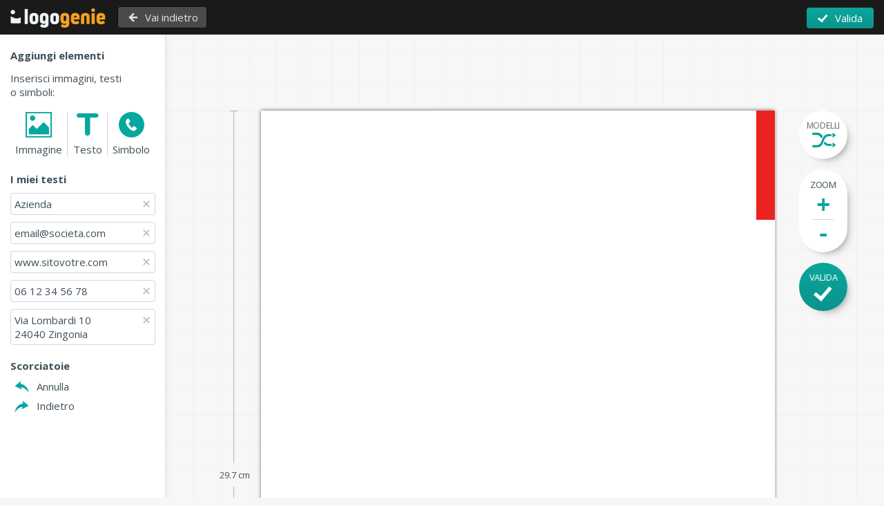

--- FILE ---
content_type: text/html; charset=UTF-8
request_url: https://www.logogenio.it/products/create/11006?c=0
body_size: 82726
content:
<!DOCTYPE html PUBLIC "-//W3C//DTD XHTML 1.0 Transitional//EN" "http://www.w3.org/TR/xhtml1/DTD/xhtml1-transitional.dtd">
<html xml:lang="it" lang="it">
<head>
<meta http-equiv="Content-Type" content="text/html; charset=utf-8" />
<link rel="stylesheet" href="//fonts.googleapis.com/css?family=Open+Sans:300,bold,300italic,400,400italic&amp;lang=fr" />

<title>Crea carta intestata per la tua azienda con il modello 11006</title>
<meta name="description" content="Crea biglietti da visita per la tua azienda, personalizza il tuo modello di biglietti da visita, personalizza i caratteri, aggiungi il tuo logo sui tuoi biglietti da visita" />

    <meta property="og:title" content="Crea carta intestata per la tua azienda con il modello 11006"/>
    <meta property="og:type" content="website"/>
    <meta property="og:description" content="Crea biglietti da visita per la tua azienda, personalizza il tuo modello di biglietti da visita, personalizza i caratteri, aggiungi il tuo logo sui tuoi biglietti da visita" />
    <meta property="og:image" content="https://www.logogenio.it/images/create-logo-resources.png" />
    <meta property="og:url" content="https://www.logogenio.it/products/create/11006?c=0" />


    <meta name="twitter:card" content="summary" />
    <meta name="twitter:site" content="@logogeniefr" />
    <meta name="twitter:title" content="Crea carta intestata per la tua azienda con il modello 11006" />
    <meta name="twitter:description" content="Crea biglietti da visita per la tua azienda, personalizza il tuo modello di biglietti da visita, personalizza i caratteri, aggiungi il tuo logo sui tuoi biglietti da visita" />


    <meta name="viewport" content="width=device-width, user-scalable=1">

<style>

html, body, section, header, input, div {
    font-family: "Open Sans", sans-serif;
    color: #3e5059;
    font-size: 15px;
}

html{
	height:100%;	
}
body{
    background-color: #f7f7f7;
    height: 100%;
    min-height: 335px;
    background-repeat:repeat;
	background-image:url('/images/background-cadre-products.png');
	
	margin: 0;
    padding: 0;
    height: 100%;
}

[contenteditable] {
    -webkit-user-select: text;
    user-select: text;
}

.product:hover > svg {
    border-color:#0BA69D !important;

}

.toolbar *{
	font-family: "Open Sans", sans-serif;	
}

* {
    box-sizing: border-box;
}

.title-seo-engine{
    vertical-align: middle;
    color:#fff;
    margin:0;
    display:none;
}
@keyframes fadein {
    from { opacity: 0; }
    to { opacity: 1; }
}

@keyframes fadeout {
    from { opacity: 1; }
    to { opacity: 0; }
}


.pointer{
	cursor:pointer;	
}

[class^="icon-"]:before, [class*=" icon-"]:before {
  /* use !important to prevent issues with browser extensions that change fonts */
  font-family: 'engins-ico' !important;
  speak: never;
  font-style: normal;
  font-weight: normal;
  font-variant: normal;
  text-transform: none;
  line-height: 1;

  /* Better Font Rendering =========== */
  -webkit-font-smoothing: antialiased;
  -moz-osx-font-smoothing: grayscale;
}


[class^="icon-"]:before, [class*=" icon-"]:before
{
	font-size:20px;
	padding-left:6px;
	padding-right:6px;
	line-height: 34px;
	padding-top:5px;
	padding-bottom:5px;
}



/* end font */
.top-bar {
    z-index: 201;
}

.btn-flip.disabled:before{
	color:#CCC;

}
.icon-cursor.disabled:before
{
	color:#CCC;	
}

.icon-star.disabled:before
{
	color:#CCC;	
}



.icon-drop-color1:before, .icon-drop-color2:before 
{
	color:#42ce1d;	
}

.icon-drop-color1.disabled:before, .icon-drop-color2.disabled:before
{
	color:#CCC;	
}



.top-bar {
    background-color: #1A1A1A;
    height: 50px;
    text-align: center;
    position: fixed;
    width: 100%;
    top: 0;
    left: 0;
    z-index: 50;
    -webkit-user-select: none;
    -moz-user-select: none;
    -ms-user-select: none;
    user-select: none;
}

/* logo */
.logo-engine {
    left: 15px;
    position: absolute;
    margin-top: 12px;
    display: block;
    width: 138px;
    height: 28px;
    background: url(/images/logo-moteur.png) no-repeat;
}
.logo, .logo-engine {
    text-indent: -10000px;
}

.corner{
    border-radius:15px;
}
.container-etape-bar {
    display: inline-block;
    margin: 0px auto;
	margin-top: -4px;
}


.loader-config-box{
    width: 586px;
    height: 349px;
    background: #fff;
    margin-left: auto;
    margin-right: auto;
    padding-top: 102px;
    text-align: center;
    border: 1px solid #cdcdcd;
    border-radius: 4p
}

.btn-home-engine {
    position: absolute;
    left: 15px;
    text-align: center;
    height: 32px;
    line-height: 1;
    font-size: 15px;
}
.btn-home-engine, .btn-orange-v2 {
    color: #fff;
    text-decoration: none;
}
.btn-home-engine {
    display: none;
}
.btn-green-engine, .btn-logo-simple {
    -webkit-transition: all .6s cubic-bezier(.1,.875,.23,.98);
    -moz-transition: all .6s cubic-bezier(.1,.875,.23,.98);
    -o-transition: all .6s cubic-bezier(.1,.875,.23,.98);
    transition: all .6s cubic-bezier(.1,.875,.23,.98);
    -webkit-transition-timing-function: cubic-bezier(.1,.875,.23,.98);
    -moz-transition-timing-function: cubic-bezier(.1,.875,.23,.98);
    -o-transition-timing-function: cubic-bezier(.1,.875,.23,.98);
    transition-timing-function: cubic-bezier(.1,.875,.23,.98);
	cursor:pointer;
}
.btn-logo-simple {
    border: 1px solid #0d0d0d;
    padding: 5px;
    border-radius: 4px;
    top: 9px;
    cursor: pointer;
    background: #4a4a4a;
}

.etape-bar li a, .top-bar li {
    color: #A2A4A6;
}

.etape-bar li {
    list-style-type: none;
    width: 160px;
    float: left;
    font-size: 14px;
    line-height: 5px;
}
.etape-bar li, .etape-bar li:before {
    text-align: center;
    position: relative;
}

.etape-bar li.active {
    color: #e1e3e5;
}

.etape-bar li {
    list-style-type: none;
    width: 160px;
    float: left;
    font-size: 14px;
    line-height: 5px;
}
.etape-bar li, .etape-bar li:before {
    text-align: center;
    position: relative;
}

.etape-bar li.active:before {
    border-color: #e1e3e5;
    background-color: #e1e3e5;
    width: 10px;
    height: 10px;
}
.etape-bar li:before {
    top: 1px;
    width: 10px;
    height: 10px;
    line-height: 30px;
    border: 2px solid #a2a2a4;
    display: block;
    margin: 0 auto 10px;
    border-radius: 50%;
    background-color: #a2a2a4;
    z-index: 5;
    box-sizing: border-box;
    -webkit-transform: scale(1);
    -moz-transform: scale(1);
    -ms-transform: scale(1);
    -o-transform: scale(1);
    transform: scale(1);
    -webkit-transition-property: -webkit-transform;
    -moz-transition-property: -moz-transform;
    transition-property: transform;
    -webkit-transition-duration: .1s;
    -moz-transition-duration: .1s;
    transition-duration: .1s;
    -webkit-transition-timing-function: fadein;
    -moz-transition-timing-function: fadein;
    transition-timing-function: fadein;
}
.etape-bar li, .etape-bar li:before {
    text-align: center;
    position: relative;
}
.etape-bar li:after, .etape-bar li:before {
    content: '';
}

.etape-bar li:first-child:after {
    content: none;
}

.btn-logo-back {
    border: 1px solid #0d0d0d;
    position: absolute;
    left: 170px;
    padding-left: 12px;
    padding-right: 12px;
    color: #e2e4e6;
    font-size: 15px;
}




.etape-bar li:after {
    width: 100%;
    height: 1px;
    position: absolute;
    background-color: #7c7d7f;
    top: 6px;
    left: -50%;
    z-index: 2;
}
.etape-bar li:after, .etape-bar li:before {
    content: '';
}


/* btn valider */

.btn-green-engine {
    border-radius: 4px;
    height: 30px;
    line-height: 30px;
    color: #fff;
    background: #0ba69d;
    background: -moz-linear-gradient(top, #0ba69d 0%, #0a948c 100%);
    background: -webkit-linear-gradient(top, #0ba69d 0%,#0a948c 100%);
    background: linear-gradient(to bottom, #0ba69d 0%,#0a948c 100%);
    filter: progid:DXImageTransform.Microsoft.gradient( startColorstr='#0ba69d', endColorstr='#0a948c',GradientType=0 );
}
.btn-green-engine, .btn-logo-simple {
    -webkit-transition: all .6s cubic-bezier(.1,.875,.23,.98);
    -moz-transition: all .6s cubic-bezier(.1,.875,.23,.98);
    -o-transition: all .6s cubic-bezier(.1,.875,.23,.98);
    transition: all .6s cubic-bezier(.1,.875,.23,.98);
    -webkit-transition-timing-function: cubic-bezier(.1,.875,.23,.98);
    -moz-transition-timing-function: cubic-bezier(.1,.875,.23,.98);
    -o-transition-timing-function: cubic-bezier(.1,.875,.23,.98);
    transition-timing-function: cubic-bezier(.1,.875,.23,.98);
}
.btn-top-bar {
    padding-left: 10px !important;
    position: relative;
    top: -4px;
    margin-left: 4px;
    padding-right: 16px !important;
    cursor: pointer;
    display: inline-block;
    vertical-align: top;
}

.account-top-bar {
    top: 15px;
	display:inline-block;
	position:absolute;
	right:15px;
	vertical-align:top;
}



.item{
	box-sizing:content-box;
	/*box-sizing:border-box;*/
	position:absolute;	
	cursor:pointer;
	padding:10px;
	
}

.toolbar{
	 white-space: nowrap;
	 position: fixed;
	 top: 70px;
	 opacity:0;
	 pointer-events:none;
}

.toolbar.visible{
	 pointer-events:all;
	 opacity:1;
	 z-index:999;
}


.container-product.visible{
	pointer-events:all;
	opacity:1;
	-webkit-animation: fadein 250ms ease-in alternate 1;
	-moz-animation: fadein 250ms ease-in alternate 1;
	animation: fadein 250ms ease-in alternate 1;	
}
.container-product{

	opacity:0;
	pointer-events:none;
}

.contrast-container .active{
    text-decoration: underline;
}
.contrast-container > div:hover{
    text-decoration: underline;

}
    /*
    .onBackground  .toolbar{
        background:none;
        border:none;
        box-shadow:none;
    }
        */
.couleur-de-font{
	padding-left:15px;
	display:inline-block;
	
	vertical-align:middle
}
/* toolbar */

.onBackground.toolbar 
{
	height:55px;
	padding-right:10px;
}

.toolbar{
	
	 opacity:0;
	 z-index:999;
  white-space: nowrap;
  background: #fff;
  border-radius: 2px;
  display: inline-block;
  height: 60px;

  box-shadow: 0 3px 6px rgba(0,0,0,0.16), 0 3px 6px rgba(0,0,0,0.23);
 /* pointer-events:none;*/
 
  
  	-webkit-touch-callout: none;
    -webkit-user-select: none;
    -khtml-user-select: none;
    -moz-user-select: none;
    -ms-user-select: none;
    user-select: none;
	vertical-align:middle
	
	
}

.toolbar ul{
	padding:0px;
	margin:0px;
	margin-top:12px;
	margin-bottom:13px;
	margin-left:5px;
}
.toolbar ul li{
	display:inline-block;
	border-right:1px solid #d3d4e4;
	padding:0px;
	margin:0px;
	height:34px;
	vertical-align:top;
}

.toolbar ul li:last-child{
	border:none;	
}

.toolbar.onBackground ul li{
	border:none !important;	
}

.custom-select{
	color:#595959;
	border: none;
	outline:none;
	font-size:18px;
	margin-top: 7px;
}

.custom-select option {

    padding: 5px;
}



.editor-area{

	background-color:#e4e4e4;
	margin-left:auto;
	margin-right:auto;
	display:block;
	/*margin-top:150px;*/
	position:relative; 
	overflow:hidden;
	-webkit-box-shadow: 1px 0px 18px 0px #4F4F4F; 
	box-shadow: 1px 0px 18px 0px #4F4F4F;
	transform-origin:left top;

	/*left:50%;
	margin-left:-525px;*/
	/*padding:24px;*/
}

.editor-area.zoom{
	transform-origin:top;
}

.item{
	-webkit-touch-callout: none;
    -webkit-user-select: none;
    -khtml-user-select: none;
    -moz-user-select: none;
    -ms-user-select: none;
    user-select: none;
}

.item.editing{
	-webkit-touch-callout:all;
    -webkit-user-select: all;
    -khtml-user-select: all;
    -moz-user-select: all;
    -ms-user-select: all;
    user-select:all;
}

.toolbar [class^="icon-"].active:before, .toolbar  [class*=" icon-"].active:before
{
	background:#cdcdcd;
	border-radius:2px;
}



.toolbar .icon-right-align:before{
		
}

.toolbar ul li span:last-child:before{
	margin-right:3px;
}

.fa:before{
	content:"";
	position:relative;
	
}


.selected .ui-resizable-w:before, .selected .ui-resizable-e:before{
		position:absolute;
		content:"";
		width:16px;
		height:16px;
		top:50%;
		left:-4px;
		margin-top:-8px;
		background-color:#0cb3a9;

		border-radius:50%;
		display:block;
		
}

.selected{

	outline:1px dashed #05aaa1;	
}

.color-picker{
	position:relative;
	width:29px;
	height:29px;
	margin-left:10px;
	margin-right:7px;
	background-image:url('/images/icons/icon-colorpicker.jpg');
	padding-right:55px;
	background-repeat:no-repeat;
	display:inline-block;
	vertical-align:middle;
	cursor:pointer;
	margin-top:2px;

}

.color-picker-box{
		margin-left:-66px;
		position:absolute;
		background-color:#fff;
		border-radius:2px; 
		border:1px solid #d3d4e4;
		top:55px;
		padding:10px;
		width:217px;
}


.color-picker.icon-drop-down-arrow:before{
	font-size:8px;	
	position:absolute;
	right:4px;
	top:0px;
	padding:0px;
	

}

.color-history.active {
    /* border: 2px solid #3CC !important; */
}
.color-history {
    width: 22px;
    height: 22px;
    display: inline-block;
    border-radius: 50%;
    margin-right: 5px;
    margin-bottom: 5px;
    cursor: pointer;
    position: relative;
	line-height:22px;
}
.color-history:before{
	display:none;	
}
.color-history.active:before {
   display:inline-block;
    color: #fff;
    position: absolute;
    top: 9px;
    left: 3px;
    font-size: 12px;
	line-height:0;
	padding:0;
}

.colorpicker-color.active {
    border-bottom-color: #f7f7f9;
    background-color: #f7f7f9;
    font-weight: bold;
}

.sp-container{
	border:1px solid #e1e2ee !important;
	background-color: #f7f7f9 !important;

}
.sp-container.sp-flat{
	z-index:1;	
}


.colorpicker-onglets{
    z-index: 2;
    top: 1px;
    position: relative;	
}

.colorpicker-color.color1 {
}
.colorpicker-color:last-child {
    margin-right: 0px;
}
.colorpicker-color {
    position: relative;
    /* display: inline-block; */
    padding: 5px 13px;
    padding-right: 15px;
    border: 1px solid #e2e3ef;
    -webkit-border-top-left-radius: 5px;
    -webkit-border-top-right-radius: 5px;
    -moz-border-radius-topleft: 5px;
    -moz-border-radius-topright: 5px;
    border-top-left-radius: 5px;
    border-top-right-radius: 5px;
    margin-right: 7px;
    background-color: #e6e7eb;
    position: relative;
    z-index: 1;
    font-size: 14px;
    cursor: pointer;
    position: relative;
    width: 99px;
    height: 35px;
    vertical-align: top;
}

.ng-input-color {
    font-size: 13px;
    display: inline-block;
    width: 80px;
    padding-left: 2px;
    background-color: transparent;
    font-weight: bold;
    outline: none;
   /* pointer-events: none;*/
}
.edit-color:before{
	 pointer-events: none;
}

.ng-input-color {
    padding-top: 3px;
    padding-bottom: 3px;
    border: 1px solid transparent;
    padding-left: 3px;
    padding-right: 10px;
}

.ng-input-color:focus {
    background: #ffffff;
    border-radius: 4px;
    border-color: #e2e3ef;
    position: absolute;
    width: 80px;
}

.colorpicker-history {
	z-index:3;
	background-color: #f7f7f9;
    border: 1px solid #e2e3ef;
	border-top:none;
    top: -1px;
    position: relative;
    -webkit-border-bottom-right-radius: 5px;
    -webkit-border-bottom-left-radius: 5px;
    -moz-border-radius-bottomright: 5px;
    -moz-border-radius-bottomleft: 5px;
    border-bottom-right-radius: 5px;
    border-bottom-left-radius: 5px;
    padding-left: 13px;
    padding-right: 13px;
    padding-bottom: 10px;
}

.colorpicker-color .edit-color {
    display: none;
}

.colorpicker-color .edit-color:before {
	line-height:0;
    margin-right: 0;
    font-size: 14px;
    /*color: inherit !important;*/
	position: absolute;
	top:0px;
	right:-6px;

}

.colorpicker-color:hover .edit-color {
    display: block;
    position: absolute;
    right: 8px;
    top: 11px;
}


svg{
	outline:none;	

}




.ui-resizable-handle
{
	pointer-events:all;
}
svg.disabled, svg.disabled *{
	pointer-events:none !important;	
}
.multiple .ui-resizable-handle{
	display:none;	
}

.container-img {
  /*  background: #444;
    margin: 0 auto;*/
}

.container-img img.wide {
    max-width: 100%;
    max-height: 100%;
	height: auto;
	width:100%;
}

.container-img img.tall {
    max-height: 100%;
    max-width: 100%;
    width: auto;
	height:100%;
}

.unselectable{
	pointer-events: none;
}

/* sidebar */

.edit-bar.active {
    pointer-events: auto;
}
.edit-bar {
    z-index: 4;
    position: fixed;
    top: 50px;
    left: 0px;
    width: 240px;
    height: 100%;
    background-color: #fff;
    border-right: 1px solid #e3e3e8;
    box-shadow: 4px 0 8px -4px #e3e3e8;
    pointer-events: none;
    -webkit-user-select: none;
    -moz-user-select: none;
    -ms-user-select: none;
    user-select: none;
    padding-bottom: 50px;

}
.edit-bar.active {
    pointer-events: auto;
}



.palette.font-palette > * {
	padding-left:0px;
	padding-right:0px;	
}
.palette.font-palette  .scrollbar > *{
	padding-left:15px;
	padding-right:15px;	
}


html .mCSB_inside > .mCSB_container{
		margin-right:0px;	
	}
	
	html .mCSB_scrollTools_vertical{
		right:-1px !important;	
	}
	

	/*.edit-logo > *{
		padding-left:15px;
		padding-right:15px;	
	}*/
	
	
	.palette.active {
		animation: aparition 250ms ease-out;
		opacity: 1;
		pointer-events: all; 
		top: 0;
		display: block;
	}
	
	.palette{
		height:100%;
		width:100%;
		display:block;	
		/*top:-100%;*/
		left:0px;
		position:absolute;
		opacity:0;	
		/*pointer-events:none;*/
		background-color:#ffffff;
		z-index:1;
		padding-top:15px;
		top:150px;
		padding-bottom:45px;
		display:none;

	}
	
	/*
	.mCustomScrollBox{
		margin-left:15px;	
	}*/
	.scrollbar{
		padding-bottom:45px;
	}

	.height-bar{
		
		position:absolute;
		left:-45px;
		/*height:637px;*/
		border-bottom:1px solid #b0b0b5;	
		border-top:1px solid #b0b0b5;	
		width:11px;
		padding-left:5px;
		/*line-height:637px;*/
		user-select:none;
		box-sizing: border-box;
	}
	.height-bar:before{
		content:"";	
		border-left:1px solid #b0b0b5;
		height: 100%;
		display: block;
		position: absolute;
	}
	
	.height-bar > span{
		background-color:#f7f7f7;
		left:-20px;
		position:relative;
		font-size:13px;
		padding-top: 8px;
   		padding-bottom: 8px;
	}
	
	.width-bar{
		user-select:none;
		position:absolute;
		bottom:-45px;
		height:11px;
		border-left:1px solid #b0b0b5;	
		border-right:1px solid #b0b0b5;	
		/*width:1003px;*/
		padding-top:5px;
		text-align:center;
		
		box-sizing: border-box;
	}
	.width-bar:before{
		content:"";	
		border-top:1px solid #b0b0b5;
		height: 100%;
		width:100%;
		display: block;
		position: absolute;
	}
	
	.width-bar > span{
		background-color:#f7f7f7;
		top:-10px;
		position:relative;
		font-size:13px;
		padding-left: 12px;
   		padding-right: 12px;
	}


.slider-wrapper {
  display: inline-block;
  width: 20px;
  height: 150px;
  padding: 0;
}
.slider-wrapper input {
  width: 150px;
  height: 20px;
  margin: 0;
  transform-origin: 75px 75px;
  transform: rotate(-90deg);
}

.textarea{
	width:210px;	
	border:1px solid #d3d4e4;
	padding:5px;
	padding-right:15px;
	white-space:pre-wrap;
	border-radius:4px;
	outline:none !important;
	position:relative;
	/*max-width:220px;*/

}

.textarea.selected{
	border-color:#04a89f;	
}
.item:focus{
	outline:none;	
}

.guide{
	display: none; 
	position: absolute; 
	left: 0; 
	top: 0; 
	opacity:1;
	z-index:1000;
}

#guide-h{
	border-top: 1px dashed #05aaa1; 
	width: 100%; 
}

#guide-v{
	border-left: 1px dashed #05aaa1; 
	height: 100%; 
}

@font-face {
    font-family: 'Gotham-Black';
    src: url('/v2/fonts/engine/xxl/Gotham-Black.woff2') format('woff2'),
         url('/v2/fonts/engine/xxl/Gotham-Black.woff') format('woff');
    font-weight: normal;
    font-style: normal;
}
@font-face {
    font-family: 'Gotham-Black';
    src: url('/v2/fonts/engine/xxl/Cunia.woff2') format('woff2'),
         url('/v2/fonts/engine/xxl/Cunia.woff') format('woff');
    font-weight: bold;
    font-style: normal;
}


[contenteditable], [contenteditable]:focus{
	outline: 1px solid transparent;
}

[contenteditable].selected {
  outline: 1px dashed #cdcdcd;
}

.canvas{
	transform-origin:top left;	
}

.ui-resizable-handle{
	display:none !important;	
}
.item.selected .ui-resizable-handle
{
	display:block !important;	
}

.item.selected.locked .ui-resizable-handle
{
	display:none !important;	
}

.mCSB_container_wrapper{
	margin-right:0px !important;	
}

.mCSB_container_wrapper > .mCSB_container{
	padding-right:0px !important;	
}


.container-product{
	margin-left:auto;
	margin-right:auto;
	position:relative;
	left: 110px;
	top:160px;
}

.colorpicker-history{
	white-space:normal;	
}

.admin-toolbar{
	position:absolute;
	bottom:-115px !important;
	left:0;	
	top:auto;
}

.modify-model-button{

	height:45px;
	line-height:45px;
	display:inline-block;
	padding-left:50px;
	padding-right:50px;
	cursor:pointer;
}

.custom-select{
	padding-left:15px;	
    padding-bottom: 17px;
	background-position: -10px -10px;
	
	-moz-appearance:none; /* Firefox */
    -webkit-appearance:none; /* Safari and Chrome */
    appearance:none;
	background: transparent;
	

}


.fake-select{
	position:relative;
	padding-left:13px;	
	height: 41px;
    padding-bottom: 17px;
	cursor:pointer;
}

.container-selectbox{
	position:relative;	
}

.select-size-container:after{
    content: "";
    background-color: #e6e6e6;
    display: block;
    top: 0px;
	left: 5px;
    width: 82px;
    position: absolute;
    height: 38px;
    border-radius: 7px;	
	z-index:-1;
}
.select-container{
	background: #ffffff;
    border: 1px solid #cdcdcd;
    border-top: none;
    position: relative;
    left: -21px;
    top: 16px;
    width: 200px;
	
	border-bottom-right-radius: 4px;
    border-bottom-left-radius: 4px;
    padding-bottom: 10px;

}

.fake-select.icon-drop-down-arrow:before
{
	top:-4px;
	position:absolute;
	right:10px;
	font-size:8px;
	pointer-events:none;
}

.container-selectbox.icon-drop-down-arrow:before
{
	position:absolute;
	right:10px;
	font-size:8px;
	pointer-events:none;
}



.option-font{
	font-size:18px;
	padding-left: 15px;
	 padding-right: 15px;
	 padding-top:4px;
	  padding-bottom:4px;
	  cursor:pointer;
}

.option-font:hover{
	background-color:#e6e6e6;	
}

.container-pictogramme{
	position:absolute;
	width:662px;
	background-color:#fff;
	white-space: normal;
	padding:10px;
	padding-right:2px;
	border:1px solid #cdcdcd;
	border-radius:4px;
	left: -1px;
    top: 60px;
}

.pictogramme img{
	padding:2px;
	height:28px;	
}

.container-logos{
	padding-right:15px;	
}
.pictogramme{
	display:inline-block;
	margin-right:8px;
	vertical-align:top;
	width:28px;
	margin-bottom:4px;
	text-align:center;
	cursor:pointer;
		
}

.logo-item{
	border:1px solid #cdcdcd;
	margin-top:15px;	
}
.logo-image{
	pointer-events:none;
	width:100%;	
}

.pictogramme.selected{
	outline:2px solid #0ba69d;	
	-moz-outline-radius: 4px;
}

.right-bar{
	position:absolute;
	right:-35px;
	top:0px;
	font-size:14px;

}

.right-bar > div{
    z-index:1000;
}

.zoom-box{
	border-radius: 35px;
	height:120px;
	width:70px;
	padding-top:13px;
}

.verso-box{
	border-radius: 35px;
	height:auto;
	/*height:120px;*/
	width:70px;

	padding-top:13px;	
}

.swip-box{
	height:70px;
	transition:height 100ms linear;
}

.swip-box.deployed{
	height:110px;
	
}

.btn-swip{

    border-top: 1px solid #d3d4e4;
    border-bottom: 1px solid #d3d4e4;
    margin-top: 33px;
    padding-top: 5px;
    padding-bottom: 4px;
  
  /*  margin-left: 17px;
    margin-right: 17px;*/
    margin-bottom: 5px;	
}

.custom-checkbox
{
	display:inline-block;
	width:24px;
	height:24px;
	border-radius:4px;
	border:2px solid #04a79e;
	margin-bottom:20px;
	margin-top:6px;
	position:relative;
	cursor:pointer;
}

.custom-checkbox.checked:before
{
	content: "";
    position: absolute;
    display: inline-block;
    transform: rotate(45deg);
    height: 11px;
    width: 4px;
    left: 7px;
    top: 2px;
    border-bottom: 3px solid #04a79e;
    border-right: 3px solid #04a79e;
    line-height: inherit;
}

.circle-btn, .zoom-box, .verso-box{
	-webkit-box-shadow: 7px 7px 13px -9px rgba(122,122,122,1);
	-moz-box-shadow: 7px 7px 13px -9px rgba(122,122,122,1);
	box-shadow: 7px 7px 13px -9px rgba(122,122,122,1);
	background-color:#fff;
	text-align:center;
	
	position:relative;
	margin-bottom:15px;
	user-select:none;
	text-transform:uppercase;
	font-size:13px;
	letter-spacing: -0.2px;
	color:#636366;
}

.circle-btn.icon-change-template{
	padding-top:13px;	
	font-size:12px;
}
.circle-btn.icon-change-template:before
{
	position:absolute;
	top:21px;
	left:13px;
	font-size:23px;	
}

.verso-txt{
	text-transform:uppercase;
	font-size:13px;
	letter-spacing: -0.2px;
	color:#636366;	
}

.circle-btn{

	border-radius:50%;
	width:70px;
	height:70px;
	cursor:pointer;

}

.zoom-text{
	font-size: inherit;
}

.zoom-plus, .zoom-moins{
	margin-top:3px;
	font-size:34px;
	color:#04a79e;	
	cursor:pointer;
	font-weight:bold;
	font-family:"Courier New", Courier, monospace;	
	
}

.zoom-plus
{

	margin-left: 20px;
	margin-right:20px;
    border-bottom: 1px solid #d3d4e4;
}

.btn-flip{
	cursor:pointer;	
}


.btn-flip:before{
	font-size:23px;	
	left:12px; 
}



.btn-undo, .btn-redo{
	padding-top:16px;
}

.btn-previsu{
	padding-top:12px;

	color:#fff;
	
	background: #0ba69d;
    background: -moz-linear-gradient(top, #0ba69d 0%, #0a948c 100%);
    background: -webkit-linear-gradient(top, #0ba69d 0%,#0a948c 100%);
    background: linear-gradient(to bottom, #0ba69d 0%,#0a948c 100%);
    filter: progid:DXImageTransform.Microsoft.gradient( startColorstr='#0ba69d', endColorstr='#0a948c',GradientType=0 );
	
}

.btn-undo:before, .btn-redo:before, .btn-previsu:before{
    left: 15px;
    font-size: 26px;
    top: 30px;
}


.btn-undo:before, .btn-redo:before, .btn-flip:before, .btn-previsu:before{
	top:27px;
	
	line-height:inherit;
	position:absolute;
	color:#04a79e;	
}
.btn-previsu:before{
	color:#fff;	
}

.text-size-editor{
	display:inline-block;
	width: 77px;
    text-align: center;
   
    border-radius: 4px;
    margin-left: 4px;
    margin-right: 1px;
		
}

.text-size-editor .icon-drop-down-arrow:before{
	font-size:8px;	
	line-height:14px;
	cursor:pointer;
}

.text-size-editor .icon-drop-down-arrow:hover:before{
	color:#04a89f;
}


.arrow-container, .size-item{
	display:inline-block;	
	vertical-align:middle;
	line-height: 35px;
	
}

.drop-plus{
	transform:rotate(180deg);	
}


.change-picto{
	position:relative;
	margin-top:3px;
	margin-left:12px;
	height:29px;
	width:29px;
	margin-right: 31px;
	cursor:pointer;
}

.change-picto img{
	
	position: absolute;
    margin: auto;
    top: 0;
    left: 0;
    right: 0;
    bottom: 0;
    max-width: 100%;
}

.change-picto.icon-drop-down-arrow:before{
	font-size: 8px;
	line-height: 19px;
    right: -26px;
    position: absolute;
	margin-top:1px;
}


.upload-container.loading{
	pointer-events:none;	
}
.loader-container{
	display:none;
}

.upload-container.loading .loader-container{
	display:block;	
}

.upload-container.loading img{
	display:none;	
}

.loader-upload {
	font-size: 13px;
    margin-top: 34px;
    left: 15px;
    width: 1em;
    height: 1em;
    margin-right: auto;
    margin-left: auto;
    border-radius: 50%;
    display: inline-block;
    text-indent: -9999em;
    -webkit-animation: load5 1.1s infinite ease;
    animation: load5 1.1s infinite ease;
    -webkit-transform: translateZ(0);
    -ms-transform: translateZ(0);
    transform: translateZ(0);
	
}
@-webkit-keyframes load5 {
  0%,
  100% {
    box-shadow: 0em -2.6em 0em 0em #ffffff, 1.8em -1.8em 0 0em rgba(3, 165, 156, 0.5), 2.5em 0em 0 0em rgba(3, 165, 156, 0.5), 1.75em 1.75em 0 0em rgba(3, 165, 156, 0.5), 0em 2.5em 0 0em rgba(3, 165, 156, 0.5), -1.8em 1.8em 0 0em rgba(3, 165, 156, 0.5), -2.6em 0em 0 0em rgba(3, 165, 156, 0.7), -1.8em -1.8em 0 0em rgba(3, 165, 156, 1);
  }
  12.5% {
    box-shadow: 0em -2.6em 0em 0em rgba(3, 165, 156, 1), 1.8em -1.8em 0 0em #ffffff, 2.5em 0em 0 0em rgba(3, 165, 156, 0.5), 1.75em 1.75em 0 0em rgba(3, 165, 156, 0.5), 0em 2.5em 0 0em rgba(3, 165, 156, 0.5), -1.8em 1.8em 0 0em rgba(3, 165, 156, 0.5), -2.6em 0em 0 0em rgba(3, 165, 156, 0.5), -1.8em -1.8em 0 0em rgba(3, 165, 156, 0.7);
  }
  25% {
    box-shadow: 0em -2.6em 0em 0em rgba(3, 165, 156, 0.7), 1.8em -1.8em 0 0em rgba(3, 165, 156, 1), 2.5em 0em 0 0em #ffffff, 1.75em 1.75em 0 0em rgba(3, 165, 156, 0.5), 0em 2.5em 0 0em rgba(3, 165, 156, 0.5), -1.8em 1.8em 0 0em rgba(3, 165, 156, 0.5), -2.6em 0em 0 0em rgba(3, 165, 156, 0.5), -1.8em -1.8em 0 0em rgba(3, 165, 156, 0.5);
  }
  37.5% {
    box-shadow: 0em -2.6em 0em 0em rgba(3, 165, 156, 0.5), 1.8em -1.8em 0 0em rgba(3, 165, 156, 0.7), 2.5em 0em 0 0em rgba(3, 165, 156, 1), 1.75em 1.75em 0 0em #ffffff, 0em 2.5em 0 0em rgba(3, 165, 156, 0.5), -1.8em 1.8em 0 0em rgba(3, 165, 156, 0.5), -2.6em 0em 0 0em rgba(3, 165, 156, 0.5), -1.8em -1.8em 0 0em rgba(3, 165, 156, 0.5);
  }
  50% {
    box-shadow: 0em -2.6em 0em 0em rgba(3, 165, 156, 0.5), 1.8em -1.8em 0 0em rgba(3, 165, 156, 0.5), 2.5em 0em 0 0em rgba(3, 165, 156, 0.7), 1.75em 1.75em 0 0em rgba(3, 165, 156, 1), 0em 2.5em 0 0em #ffffff, -1.8em 1.8em 0 0em rgba(3, 165, 156, 0.5), -2.6em 0em 0 0em rgba(3, 165, 156, 0.5), -1.8em -1.8em 0 0em rgba(3, 165, 156, 0.5);
  }
  62.5% {
    box-shadow: 0em -2.6em 0em 0em rgba(3, 165, 156, 0.5), 1.8em -1.8em 0 0em rgba(3, 165, 156, 0.5), 2.5em 0em 0 0em rgba(3, 165, 156, 0.5), 1.75em 1.75em 0 0em rgba(3, 165, 156, 0.7), 0em 2.5em 0 0em rgba(3, 165, 156, 1), -1.8em 1.8em 0 0em #ffffff, -2.6em 0em 0 0em rgba(3, 165, 156, 0.5), -1.8em -1.8em 0 0em rgba(3, 165, 156, 0.5);
  }
  75% {
    box-shadow: 0em -2.6em 0em 0em rgba(3, 165, 156, 0.5), 1.8em -1.8em 0 0em rgba(3, 165, 156, 0.5), 2.5em 0em 0 0em rgba(3, 165, 156, 0.5), 1.75em 1.75em 0 0em rgba(3, 165, 156, 0.5), 0em 2.5em 0 0em rgba(3, 165, 156, 0.7), -1.8em 1.8em 0 0em rgba(3, 165, 156, 1), -2.6em 0em 0 0em #ffffff, -1.8em -1.8em 0 0em rgba(3, 165, 156, 0.5);
  }
  87.5% {
    box-shadow: 0em -2.6em 0em 0em rgba(3, 165, 156, 0.5), 1.8em -1.8em 0 0em rgba(3, 165, 156, 0.5), 2.5em 0em 0 0em rgba(3, 165, 156, 0.5), 1.75em 1.75em 0 0em rgba(3, 165, 156, 0.5), 0em 2.5em 0 0em rgba(3, 165, 156, 0.5), -1.8em 1.8em 0 0em rgba(3, 165, 156, 0.7), -2.6em 0em 0 0em rgba(3, 165, 156, 1), -1.8em -1.8em 0 0em #ffffff;
  }
}
@keyframes load5 {
  0%,
  100% {
    box-shadow: 0em -2.6em 0em 0em #ffffff, 1.8em -1.8em 0 0em rgba(3, 165, 156, 0.5), 2.5em 0em 0 0em rgba(3, 165, 156, 0.5), 1.75em 1.75em 0 0em rgba(3, 165, 156, 0.5), 0em 2.5em 0 0em rgba(3, 165, 156, 0.5), -1.8em 1.8em 0 0em rgba(3, 165, 156, 0.5), -2.6em 0em 0 0em rgba(3, 165, 156, 0.7), -1.8em -1.8em 0 0em rgba(3, 165, 156, 1);
  }
  12.5% {
    box-shadow: 0em -2.6em 0em 0em rgba(3, 165, 156, 1), 1.8em -1.8em 0 0em #ffffff, 2.5em 0em 0 0em rgba(3, 165, 156, 0.5), 1.75em 1.75em 0 0em rgba(3, 165, 156, 0.5), 0em 2.5em 0 0em rgba(3, 165, 156, 0.5), -1.8em 1.8em 0 0em rgba(3, 165, 156, 0.5), -2.6em 0em 0 0em rgba(3, 165, 156, 0.5), -1.8em -1.8em 0 0em rgba(3, 165, 156, 0.7);
  }
  25% {
    box-shadow: 0em -2.6em 0em 0em rgba(3, 165, 156, 0.7), 1.8em -1.8em 0 0em rgba(3, 165, 156, 1), 2.5em 0em 0 0em #ffffff, 1.75em 1.75em 0 0em rgba(3, 165, 156, 0.5), 0em 2.5em 0 0em rgba(3, 165, 156, 0.5), -1.8em 1.8em 0 0em rgba(3, 165, 156, 0.5), -2.6em 0em 0 0em rgba(3, 165, 156, 0.5), -1.8em -1.8em 0 0em rgba(3, 165, 156, 0.5);
  }
  37.5% {
    box-shadow: 0em -2.6em 0em 0em rgba(3, 165, 156, 0.5), 1.8em -1.8em 0 0em rgba(3, 165, 156, 0.7), 2.5em 0em 0 0em rgba(3, 165, 156, 1), 1.75em 1.75em 0 0em #ffffff, 0em 2.5em 0 0em rgba(3, 165, 156, 0.5), -1.8em 1.8em 0 0em rgba(3, 165, 156, 0.5), -2.6em 0em 0 0em rgba(3, 165, 156, 0.5), -1.8em -1.8em 0 0em rgba(3, 165, 156, 0.5);
  }
  50% {
    box-shadow: 0em -2.6em 0em 0em rgba(3, 165, 156, 0.5), 1.8em -1.8em 0 0em rgba(3, 165, 156, 0.5), 2.5em 0em 0 0em rgba(3, 165, 156, 0.7), 1.75em 1.75em 0 0em rgba(3, 165, 156, 1), 0em 2.5em 0 0em #ffffff, -1.8em 1.8em 0 0em rgba(3, 165, 156, 0.5), -2.6em 0em 0 0em rgba(3, 165, 156, 0.5), -1.8em -1.8em 0 0em rgba(3, 165, 156, 0.5);
  }
  62.5% {
    box-shadow: 0em -2.6em 0em 0em rgba(3, 165, 156, 0.5), 1.8em -1.8em 0 0em rgba(3, 165, 156, 0.5), 2.5em 0em 0 0em rgba(3, 165, 156, 0.5), 1.75em 1.75em 0 0em rgba(3, 165, 156, 0.7), 0em 2.5em 0 0em rgba(3, 165, 156, 1), -1.8em 1.8em 0 0em #ffffff, -2.6em 0em 0 0em rgba(3, 165, 156, 0.5), -1.8em -1.8em 0 0em rgba(3, 165, 156, 0.5);
  }
  75% {
    box-shadow: 0em -2.6em 0em 0em rgba(3, 165, 156, 0.5), 1.8em -1.8em 0 0em rgba(3, 165, 156, 0.5), 2.5em 0em 0 0em rgba(3, 165, 156, 0.5), 1.75em 1.75em 0 0em rgba(3, 165, 156, 0.5), 0em 2.5em 0 0em rgba(3, 165, 156, 0.7), -1.8em 1.8em 0 0em rgba(3, 165, 156, 1), -2.6em 0em 0 0em #ffffff, -1.8em -1.8em 0 0em rgba(3, 165, 156, 0.5);
  }
  87.5% {
    box-shadow: 0em -2.6em 0em 0em rgba(3, 165, 156, 0.5), 1.8em -1.8em 0 0em rgba(3, 165, 156, 0.5), 2.5em 0em 0 0em rgba(3, 165, 156, 0.5), 1.75em 1.75em 0 0em rgba(3, 165, 156, 0.5), 0em 2.5em 0 0em rgba(3, 165, 156, 0.5), -1.8em 1.8em 0 0em rgba(3, 165, 156, 0.7), -2.6em 0em 0 0em rgba(3, 165, 156, 1), -1.8em -1.8em 0 0em #ffffff;
  }
}


.modal-box{
    height: 100%;
    width: 100%;
    background-color: rgba(24,24,24,0.25);
    position: fixed;
    top: 0px;
    left: 0px;
    z-index: 1000;
	visibility: hidden;
	opacity:0;
	pointer-events:none;
	transition: visibility 0s 150ms, opacity 150ms linear;
	
	
}
.modal-box.visible{
	display:block;
	opacity:1;	
	pointer-events:all;
	visibility: visible;
	transition: opacity 250ms linear;
}

.modal-window{
	max-width:90%;
	position:relative;
	width:725px;
	background:#fff;
	border-radius:4px;
	z-index: 1001;
	margin-left:auto;
	margin-right:auto;
	height:470px;
	top:50%;
	margin-top:-235px;
}

.modal-window.versos-modal{
	width:1000px;
	max-width:100%;	
	height:620px;
	margin-top:-310px;
}

.register-box a {
    color:#3e5059;

}

.acceder-lnk{
    cursor:pointer;

}

.acceder-lnk:hover{
    text-decoration: underline;
}
.add-box, .connexion-box, .logos-box, .error-box, .versos-box,.register-box
{
	visibility: hidden;
	opacity:0;
	pointer-events:none;
	transition: visibility 0s 150ms, opacity 150ms linear;
	position:absolute;
	width:100%;
	height:100%;
}

.add-box.visible, .connexion-box.visible, .logos-box.visible, .error-box.visible, .versos-box.visible,.register-box.visible{
	display:block;
	opacity:1;	
	pointer-events:all;
	visibility: visible;
	transition: opacity 250ms linear;
}



.close {
  position: absolute;
  right: 10px;
  top: 10px;
  width: 16px;
  height: 16px;
  opacity: 0.3;
  cursor:pointer;
  z-index:100;
}

.close:hover {
  opacity: 1;
}

.textarea-container .close{
	right:4px;	
}
.textarea-container .close:before, .textarea-container .close:after{
	height:12px !important;	
}

.close:before, .close:after {
  position: absolute;
  left: 7px;
  top:0px;
  content: ' ';
  height: 16px;
  width: 2px;
  background-color: #333;
}



.close:before {
  transform: rotate(45deg);
}
.close:after {
  transform: rotate(-45deg);
}


.modal-window:before{

}


.add-box{
	text-align:center;
	padding-top:83px;	
}

.connexion-box{
	padding-top:66px;
	text-align:center;	
}
.register-box{
		padding-top:23px;
	text-align:center;	
}

.connexion-box .description{
	margin-top:7px !important;	
}
.logos-box{
	padding-top:35px;
	text-align:center;	
}

.versos-box{
	padding-top:35px;
	text-align:center;	
	max-width:100%;	
}

.error-box{
	padding-top:30px;
	text-align:center;	
}

.logos-box .description
{
	margin-top:10px !important;	
}
.connexion-box input{
	width:100%;	
	margin-bottom:20px;
	border-radius:4px;
	background:transparent;
	border:1px solid #e2e1e2;
	padding-left:15px;
	padding-right:15px;
	padding-top:7px;
	padding-bottom:7px;
	user-select:all;
	background-color:#FFF !important;
}

.connexion-box input:focus, .connexion-box input:hover{
	border:none;
	outline:none;
	border:1px solid #04a79e;	
}

.connexion-box input:-webkit-autofill {
   -webkit-box-shadow: 0 0 0px 1000px #fff inset;
}
.connexion-box .btn-green-engine{
	height:35px;	
	width:80%;
	margin-left:auto;
	margin-right:auto;
}
.login-frm{
	margin-top:42px;
	width:50%;
	margin-left:auto;	
	margin-right:auto;
}

.login-frm .btn-green-engine{
	text-transform:uppercase;	
	line-height:35px;
}

.lost-password{
	margin-top:20px;
	padding-top:12px;
	border-top:1px solid #cdcdcd;
	margin-left: 45px;
    margin-right: 45px;
	
}
.lost-password a{
	color:#0ba69d;
	text-decoration:none;
}
.lost-password a:hover{
	text-decoration:underline;
}

.modal-box .title{
	color:#333c41;
	font-size:35px;
	font-weight:300;
}

.modal-box .description{
	
	font-size:14px;
	margin-top:15px;
	
}

.logos-container{
	overflow-y:scroll;	
	height:313px;
	margin-top:15px;
	margin-right: 10px;
    margin-left: 10px;
}
.versos-container{
	overflow-y: scroll;
    height: 410px;
    margin-top: 45px;
    margin-right: 10px;
    margin-left: 10px;
	text-align:left;
}
	
.user-logo{	
	display: inline-block;
    width: 195px;
    height: 133px;
    text-align: center;
    line-height: 92px;
    vertical-align: middle;
    margin-bottom: 14px;
    border: 1px solid #cdcdcd;
    position: relative;
    cursor: pointer;
}

.user-logo:hover{
	border-color:#04a79e;	
}

.user-logo:nth-child(2n){
	margin-right:15px;
	margin-left:15px;	
}
.user-logo img{

	position: absolute;
    margin: auto;
    top: 0;
    left: 0;
    right: 0;
    bottom: 0;
	max-width:100%;	
}

.table-option
{
	display:table;
	width:90%;
	margin-top:45px;
	line-height: 30px;
	margin-right:auto;
	margin-left:auto;
}

.table-option > div{
	display:table-cell;
	width:33.3333333%;
	border-right:1px solid #cdcdcd;
}

.table-option > div:last-child{
	border-right:none
}

.table-option {
	cursor:pointer;	
}

.table-option .title-option{
	font-size:25px;
	margin-bottom:28px;	
	font-weight:300;
	color:#242e33;
}



.btn-upload{
	margin-top:2px;
	margin-left:15px;
	margin-right:15px;
	padding-left:10px;
	padding-right:15px;
	height:30px;
	line-height:30px;
	text-transform:uppercase;	
}
.btn-upload:before{
	font-size:15px;	
	margin-right:3px;
	line-height:inherit;
}

.product{
	cursor:pointer;
	display:inline-block;
	width:33%;	
	padding-left:20px;
	padding-right:20px;
	margin-bottom:50px;
}

.product > svg{
	border: 1px solid #CFD0DB;
	-webkit-box-shadow: 0 2px 4px 1px #ecedf2;
	-moz-box-shadow: 0 2px 4px 1px #ecedf2;
	filter: progid:DXImageTransform.Microsoft.dropshadow(OffX=0, OffY=2, Color='#ecedf2', Positive='true');
	box-shadow: 0 2px 4px 1px #ecedf2;	
}
		
.palette-container-div{
	padding-left:15px;
	padding-right:15px;
	
}

.mCSB_scrollTools .mCSB_dragger .mCSB_dragger_bar {
    background-color: #323232 !important;
    background-color: rgba(50,50,50,0.75) !important;
    filter: "alpha(opacity=75)" !important;
    -ms-filter: "alpha(opacity=75)" !important;
}

.center{
	text-align:center;	
}

label .btn-upload{
	display:inline-block;
	margin-top:38px;	
}


.contrast-black{
	filter: brightness(0%);
}

.contrast-white{
	filter: brightness(0%) invert(100%);
}

.error-box  .icon-exclamation:before{
	font-size:68px;
	display:block;
	color:#04a89f;
	margin-top:62px;
	margin-bottom:31px;	
}

.error-box .description{
	line-height:24px;	
}

.uppercase{
	text-transform:uppercase;
}


.ui-resizable-handle {
    position: absolute;
    width: 10px !important;
    height: 10px !important;

    background-color: #0a9991;
    -webkit-transition-property: all;
    -moz-transition-property: all;
    transition-property: all;
    -webkit-transition-duration: 0.1s;
    -moz-transition-duration: 0.1s;
    transition-duration: 0.1s;
    -webkit-transition-timing-function: linear;
    -moz-transition-timing-function: linear;
    transition-timing-function: linear;
    border-radius: 50%;

}

.fonts-style-container{
	padding-left:5px !important;	
	padding-right:5px !important;		
}

.icon-duplicate{
	padding-left:0px;
	padding-right:5px;	
}

.icon-delete{
	padding-left:0px;
	padding-right:10px;		
}

#card *{
	transform-style:flat !important;
}

.front{
/*	position:absolute;*/
	top:0px;
	left:0px;
	transform-style:flat !important;
	pointer-events:none;
}


.back{
	/*pointer-events:none;*/
	position:absolute;
	top:0px;
	left:0px;
	transform-style:flat !important;
}
#card .enabled .item{
	pointer-events:all;
}


#card .enabled .item[type=svg]{
	pointer-events:none;
}

#card .enabled .item[is-shape=true]{
	pointer-events:all;
}


#card .enabled svg *{
	pointer-events:all;
}

#svg-product *{
	pointer-events:none !important;
}


#card .enabled >div{
	/*pointer-events:all;	*/
}

.ui-resizable-se {

    right: -5px !important;
    bottom: -5px !important;
}

.add-element{
	display:inline-block;
	display:table-cell;
	width:33%; 	
	cursor:pointer;
	text-align:center;
	padding-left:7px;
	vertical-align: top;
	padding-right:7px;
	
	
}

.add-element:hover:before{
	top:-3px;
}
.add-element:before{
	
	transition: top 100ms linear;
	top:0px;
	position:relative;
	font-size:38px;	
	display:block;
	padding:0px;
	padding-bottom:9px;
}

.add-element.icon-ajout-texte:before{
	font-size:34px;	
}

.tooltip-error.visible {
	z-index:100;
    opacity: 1;
    -webkit-animation: fadein 250ms ease-in alternate 1;
    -moz-animation: fadein 250ms ease-in alternate 1;
    animation: fadein 250ms ease-in alternate 1;
	
	color:#ffffff !important;
}


.resizer{
	/*background:red;
	opacity:0.8;	*/
	/*border:1px solid #096;
	cursor:crosshair;
	background:rgba(88,88,88,0.5);*/
	cursor:grab;
	z-index:5;
}

.align-container{
	padding-left:5px !important;
	padding-right:3px !important;	
}

.qtip-content{
	color:#ffffff !important;
}
.tooltip-error {
	text-transform:none !important;
    background-color: rgba(16,21,26,.85);
    color: #fff;
    border-radius: 4px;
    -webkit-border-radius: 4px;
    -moz-border-radius: 4px;
    line-height: 20px;
    line-height: 45px;
    font-size: 18px;
	pointer-events:none;
    /*width: 100%;*/
    opacity: 0;
  /*  pointer-events: none;*/
    margin-left: auto;
    margin-right: auto;
    position: absolute;
    top: -58px;
    left: 0;
    margin-left: 0px;
    margin-bottom: 0px;
	white-space:nowrap;
	left: 50%;
    transform: translateX(-50%);
	padding-left:10px;
	padding-right:10px;
	
}

.tooltip-error:after {
    right: 50%;
    top: 44px;
    border: solid transparent;
    content: " ";
    height: 0;
    width: 0;
    position: absolute;
    pointer-events: none;
    border-color: rgba(16,21,26,0);
    border-right-color: rgba(16,21,26,.85);
    border-width: 5px;
    margin-top: 0;
    transform: rotate(-90deg);
}

.btn-connexion{
	position:absolute;
	top:5px;
	left:10px;
	color:#0BA69D;
	cursor:pointer;	
}
.btn-connexion:hover{
	text-decoration:underline;	
}

#register-frm{
	text-align: left;
	 margin-top: 25px;
    width: 60%;
    margin-left: auto;
    margin-right: auto;	
}
.input-register-txt {
    height: 35px;
    line-height: 35px;
    border-radius: 4px;
    border: 1px solid #E2E3EF;
    padding-left: 15px;
    padding-right: 15px;
    width: 100%;
    outline: none;
	margin-bottom:0px !important;
    -webkit-transition: border 200ms ease-in;
    -moz-transition: border 200ms ease-in;
    -o-transition: border 200ms ease-in;
    transition: border 200ms ease-in;
}

.field-register.field-prenom, .field-register.field-nom {
    width: 50%;
    display: inline-block;
    vertical-align: top;
}
.field-prenom {
    padding-right: 10px;
}

.field-email {
    margin-top: 15px;
}

.field-password {
    margin-top: 15px;
}
.field-register {
    display: inline-block;
    width: 100%;
}
.field-submit {
    margin-top: 37px;
}
.field-submit, .field-info {
    text-align: center;
    margin-top: 20px;
}

#register-frm li {
    display: inline;
    color: red;
    font-size: 11px;
    top: 5px;
    position: relative;
    left: 5px;
}


#card.verso .front{
	z-index:1 !important;
	transform: rotateY(180deg) !important;
}

.back.enabled {
	z-index:1 !important;
	transform: rotateY(0deg) !important;		
}


.arrow {
  background: #333;
  height: 2px;
  width: 16px;
  position: absolute;
  cursor: pointer;
  opacity:0.3;
  left:15px;
  top:15px;
  transform:rotate(180deg);
  z-index:100;
}

.arrow:hover {
    opacity: 1;
}
.arrow:before,.arrow:after {
    content: "";
    background: #333;
    position: absolute;
    height: 2px;
    width: 10px;
  }

.arrow:before {
    right: -3px;
    bottom: -3px;
    transform: rotate(-45deg);
  }

.arrow:after {
    right: -3px;
    top: -3px;
    transform: rotate(45deg);
  }


#select-area {
    border: 1px dotted #000;
    position: absolute;
    pointer-events: none;
    z-index: 9999;
	
}

.cart-information a{
	color:#fff;
	text-decoration:none;
}

.btn-logo-back {
    border: 1px solid #0d0d0d;
    position: absolute;
    left: 170px;
    padding-left: 12px;
    padding-right: 12px;
    color: #e2e4e6;
    font-size: 15px;
		text-decoration:none;
}

.btn-logo-back:before{
line-height: 0 !important;
    transform: rotate(180deg);
    display: inline-block;
    top: 0px;
    font-size: 14px;
    left: -3px;
    position: relative;
	margin-right:2px !important;

	
}

.btn-logo-back:hover {
    background: #5f5f5f;
	text-decoration:none;
}

.account-top-bar .icon-menu-mobile:before {
    color: #e3e4e6;
    left: -7px;
    top: -6px;
	position:relative;
}


.btn-previsu:before{
    font-size: 22px;
    margin-top: 2px;
}

.btn-top-bar.icon-tick:before{
	font-size:12px;
	line-height:15px !important;	
	margin-right:5px;
}


.contrast-container{

	padding:12px;
	padding-top:0px;
	padding-bottom:0px;
	border-bottom:1px solid #d3d4e4;
	border-right:1px solid #d3d4e4;
	border-left:1px solid #d3d4e4;
	border-top:1px solid #d3d4e4;
	border-radius:4px;
}

.contrast-container > div{
	line-height:35px;
	vertical-align:middle;
	border-bottom:1px solid #d3d4e4;
	cursor:pointer;
	
}
.contrast-container > div:last-child{
	border-bottom:none;
}
.cercle-blanc:before, .cercle-noir:before, .color-picker-icon:before{
	content:"";
	display:inline-block;
	width:16px;
	height:16px;
	border-radius:50%;
	margin-right:15px;
	vertical-align:middle;
	margin-top: -3px;
}


.color-picker-icon.contrast-select:before{
	margin-top:0px !important;
}

.color-picker-icon:before{
    background-image: url(/images/icons/icon-colorpicker.jpg);	
	border-radius:none;
	width:20px;
	height:20px;
	background-size: cover;
}


.contrast-select{
	cursor:pointer;	
	top: 7px;
	padding-right: 13px;
	padding-left: 2px;
	position:relative;
	
}

.contrast-select .icon-drop-down-arrow:before{
	position:absolute;
    top: -11px;
    right: 2px;
    font-size: 8px;
}

.contrast-select:before{
	width:29px;
	height:29px;
    top:-6px;
    position: relative;
    font-size:22px !important;
    margin-right:5px;
    color:#636366  !important;
    display: inline-block;
}


.cercle-blanc:before{
	background-color:#fff;
	border:2px solid #636366;	
}

.cercle-noir:before{
	background-color:#636366;
	border:2px solid transparent;	
}

.loader-config{
	position: fixed;
	top:160px;
	width:100%;
	text-align:center;
	display:block;
    margin-left:120px;
}

.loader-icon {

	border: 5px solid #f3f3f3;
    -webkit-animation: spin 1s linear infinite;
    animation: spin 1s linear infinite;
    border-top: 5px solid #555;
    border-radius: 50%;
    width: 75px;
    height: 75px;
	display:inline-block;

}

@keyframes spin {
    0% { transform: rotate(0deg); }
    100% { transform: rotate(360deg); }
}

@media screen and (max-width: 779px){
	#palettes {
		display:none;
	}
	
	.right-bar {
   	 	transform: scale(0.75);
   	 	transform-origin: top left;
	}
	
	.product {
		width: 50%;
	}


    .loader-config{
        margin-left:0px !important;
    }

	.container-product{
		left: 0px !important;
		margin-right:0px;
		margin-left:0px;
		
		margin-left: auto !important;
    	margin-right: auto !important;
   	 	transform: translateX(-42px);
	}


	.container-product{
		left: 40px;
	}
	
	.height-bar, .width-bar,.container-etape-bar{
		display:none;	
	}
	


	
	.tooltip-error{
		display:none;	
	}

}


@media screen and (max-width: 500px){
	
	#toolbar{
   		 top: -50px;
	}
	.container-product{
		top:110px;
			
	}
	
	.zoom-box{
		display:none;	
	}
	#toolbar {
		transform-origin:top left;
		transform:scale(0.5) !important;	
	}
	
	.product {
		width: 100%;
	}
	
	
	#register-frm, .login-frm{
		width:90%;
	}
	
	.modal-window, .modal-window.versos-modal{
		height:100%;
		width:100%;
		max-width:100%;
		top:0px;
		margin-top:0px;
		border-radius:0px;
	}
	
	.versos-container{
		height:100%;	
		padding-bottom:100px;
	}
}

.icon-undo:before, .icon-redo:before {
    content: "\e915";
    position: relative;
    font-size: 18px;
    display: inline-block;
    top:3px;
    left: 0px;
    line-height: 16px;
    margin-right:5px;


}

.icon-undo, .icon-redo {
    cursor:pointer;

}

.icon-undo:hover, .icon-redo:hover{
    text-decoration: underline;
}



.item.selected[type=image] .ui-resizable-handle{

    display: block !important;
}

.item[is-shape=false] .ui-resizable-handle, .multiple .item .ui-resizable-handle{

    display: none !important;
}

html body .adm.selected .ui-resizable-handle{
    display: block !important;
}
</style>

<link rel="stylesheet" href="/v2/js/jquery-ui/jquery-ui.min.css">
<link rel="stylesheet" href="/css/commun.css" />
<link rel="stylesheet" href="/v2/css/spectrum.css">
<link rel="stylesheet" href="/v2/css/jquery.mCustomScrollbar.css" type="text/css"/>


<script type="text/javascript" src="/v2/js/jquery-3.1.1-engine.js"></script>
<script type="text/javascript" src="/v2/js/jquery-ui/jquery-ui.js"></script>
<script src="/v2/js/spectrum.js"></script>
<script type="text/javascript" src="/v2/js/angular-last.js"></script>
<script type="text/javascript" src="/v2/js/angular-spectrum-colorpicker.js"></script>
<script type="text/javascript" src="/v2/js/jquery.mCustomScrollbar.js"></script>
<script type="text/javascript" src="/js/products-engine.js?v=112429246"></script>
<script type="text/javascript" src="/v2/js/scrollbars.js"></script>

<script type="text/javascript"  src="/js/jquery.flip.js"></script>
<script type="text/javascript" src="/js/jquery.validate.js"></script>
<link rel="stylesheet" href="/v2/css/fonts.css?v=2">
<link rel="stylesheet" href="/css/font-picto.css?v=2">

<script>
$(function(){
	
	$( '.dropdown' ).hover(
		function(){
			$(this).children('.sub-menu').show();
		},
		function(){
			$(this).children('.sub-menu').hide();
		}
	);
		
	$.validator.addMethod( 
		"regex", 
		function(value, element, regexp) { 
			var re = new RegExp(regexp); 
			return this.optional(element) || re.test(value); 
		}, 
		"Please check your input." 
	); 

	$.validator.addMethod( 
		"is_unique", 
		function(value, element, regexp) { 
			var unique = true;
			$.ajax
			({
				type: "POST",
				url: "/users/is_unique",
				dataType: 'json',
				async: false,
				data: { email: value } ,
				success: function (data) {
					unique =  (data == '1') ? false : true;
				}
			});
			return unique;
		}, 
		"Please check your input." 
	); 
	
	$(window).on("navigate", function (event, data) {
		alert('navigate');
	  var direction = data.state.direction;
	  if (direction == 'back') {
		alert('back');
	  }
	  if (direction == 'forward') {
		alert('forward');
	  }
	});
	
	
	window.addEventListener("hashchange", function(e) {
		alert('hashchange');
		e.stopPropagation();
	})

	$("#register-frm").validate({
				errorContainer: "#errorbox",
				errorLabelContainer: "#errorbox ul",
				wrapper: "li",
				rules: {
				   email: {
						required: true,
						regex: "^([a-zA-Z0-9\+_\-]+)(\.[A-Za-z0-9\+_\-]+)*@([A-Za-z0-9\-]+\.)+[A-Za-z]{2,6}$",
						is_unique: true
					},
					lastname:
					{
						required: true,
						regex: "^[-a-zA-Zàáâæçèéêëìíîïñòóôœùúûüýÿ ]{2,32}$",
						minlength: 2,
						maxlength: 32
					},
					firstname:
					{
						required: true,
						regex: "^[-a-zA-Zàáâæçèéêëìíîïñòóôœùúûüýÿ ]{2,32}$",
						minlength: 2,
						maxlength: 32
					},
					password: {
						required: true,
						minlength: 6,
						maxlength: 32
					}

			},
			messages: {
					email: {
						required: "È necessario compilare questo campo.",
						regex: "Inserire il vostro indirizzo email completo , compreso il segno @.",
						is_unique: "L'email esiste già"
					},
					password: {
						required: "È necessario compilare questo campo.",                                         
					    minlength: jQuery.format("La password deve contenere almeno {0} car."),
						maxlength: jQuery.format("Password troppo lunga , massimo {0} car."),
						regex: "La vostra password è errata "
	
					},
					lastname: {
						required: "È necessario compilare questo campo.",
						regex: "Il campo non è compilato correttamente"
					},
					firstname: {
						required: "È necessario compilare questo campo.",
						regex: "Il campo non è compilato correttamente"
					}
					
			},
			success: function(label) {
					// set &nbsp; as text for IE
					  label.addClass('checked');  
					  label.css('display', 'none');
				  //  label.html('').addClass("checked");


			},    
			onkeyup: false
	});  
	
	/*if (navigator.userAgent.toLowerCase().indexOf("chrome") >= 0) {
		$(window).on('load', function(){
			$('input:-webkit-autofill').each(function(){
				var text = $(this).val();
				var name = $(this).attr('name');
				$(this).after(this.outerHTML).remove();
				$('input[name=' + name + ']').val(text);
			});
		});
	}*/
});
</script>

<script>
var settings = {"items":{"recto":[{"id":"iapxrkop6awb7cm3tqn3yze2mmco62wb","is_background":true,"scale":1,"color":"#ffffff","type":"svg","align":"center","svg":"<rect width=\"2527.995\" height=\"3555.732\" class=\"ng-scope\" fill=\"#ffffff\"><\/rect>","original_width":2528,"original_height":3556,"width":2528,"height":3556,"left":0,"top":0,"lock":true,"priority":0,"attr":{"width":"2527.995","height":"3555.732","class":"ng-scope"},"nodeName":"rect","selected":false,"editing":false,"last_width":1254,"span":{"color":"#000000"},"disabled":true},{"id":"14teme70651x8xwffq34pz7p03o78gtz","is_background":false,"scale":1,"color":"{{color1}}","type":"svg","align":"center","svg":"<rect width=\"114\" height=\"552\" class=\"ng-scope\" fill=\"{{color1}}\"><\/rect>","original_width":114,"original_height":552,"width":114,"height":552,"left":2413.9951171875,"top":0,"lock":true,"priority":1,"attr":{"width":"114","height":"552","class":"ng-scope"},"nodeName":"rect","selected":false,"editing":false,"last_width":47,"auto_color1":true,"auto_color2":false},{"id":"edxaflt9bz5s6vn8l6zm5hil8r21tgjt","is_background":false,"scale":1,"color":"{{color1}}","type":"svg","align":"center","svg":"<rect width=\"1030\" height=\"324\" class=\"ng-scope\" fill=\"{{color1}}\"><\/rect>","original_width":1030,"original_height":324,"width":1030,"height":324,"left":1497.9949951171875,"top":3231.73193359375,"lock":true,"priority":2,"attr":{"width":"1030","height":"324","class":"ng-scope"},"nodeName":"rect","selected":false,"editing":false,"last_width":505,"auto_color1":true,"auto_color2":false},{"id":"awi1w1pd22e4b7maxbss5nsjpmbz1gcc","type":"text","align":"left","spans":[{"id":"6brrute2lqxs6wjv5ajx8g1eojg8en0r","bold":false,"italic":false,"size":40,"font":"Lucida Fax","color":"#FFFFFF","value":"{{adresse}}\n{{cp}} {{ville}}","$$hashKey":"object:211","selected":false,"bbox":{"y":38,"height":47,"html_height":47},"width":257.09375,"height":94,"sizes":[208.859375,257.09375]}],"width":257.09375,"left":1567.6074,"top":3375.8672,"lock":false,"priority":3,"$$hashKey":"object:175","selected":false,"editing":false,"last_width":118.546875,"span":{"id":"6brrute2lqxs6wjv5ajx8g1eojg8en0r","bold":false,"italic":false,"size":40,"font":"Lucida Fax","color":"#FFFFFF","value":"{{adresse}}\n{{cp}} {{ville}}","$$hashKey":"object:211","selected":false,"bbox":{"y":38,"height":47,"html_height":47},"width":257.09375,"height":94,"sizes":[208.859375,257.09375]},"spans_copy":[{"id":"6brrute2lqxs6wjv5ajx8g1eojg8en0r","bold":false,"italic":false,"size":40,"font":"Lucida Fax","color":"#FFFFFF","value":"{{adresse}}\n{{cp}} {{ville}}","selected":false,"bbox":{"y":38,"height":47,"html_height":47},"width":257.09375,"height":94,"sizes":[208.859375,257.09375]}],"height":94},{"id":"t5i9yy8t2ilajaf7vnudoxuda1fkhgq7","type":"text","align":"right","spans":[{"id":"a1ka9yysolby01yrbmry2jcuvana9qo6","bold":false,"italic":false,"size":40,"font":"Lucida Fax","color":"#3D3E40","value":"{{number}}","$$hashKey":"object:208","selected":false,"bbox":{"y":38,"height":47,"html_height":47},"width":212.015625,"height":47,"sizes":[212.015625]}],"width":212.015625,"left":1218.527375,"top":3312.2295,"lock":false,"priority":4,"$$hashKey":"object:174","selected":false,"editing":false,"last_width":96.0078125,"span":{"id":"a1ka9yysolby01yrbmry2jcuvana9qo6","bold":false,"italic":false,"size":40,"font":"Lucida Fax","color":"#3D3E40","value":"{{number}}","$$hashKey":"object:208","selected":false,"bbox":{"y":38,"height":47,"html_height":47},"width":212.015625,"height":47,"sizes":[212.015625]},"spans_copy":[{"id":"a1ka9yysolby01yrbmry2jcuvana9qo6","bold":false,"italic":false,"size":40,"font":"Lucida Fax","color":"#3D3E40","value":"{{number}}","selected":false,"bbox":{"y":38,"height":47,"html_height":47},"width":212.015625,"height":47,"sizes":[212.015625]}],"height":47},{"id":"4yzwcgwd02ymf9rp4xezm9q7ze3whkaf","type":"text","align":"right","spans":[{"id":"s7yj31of9mlbprozohzu20m5r50ll0hp","bold":false,"italic":false,"size":40,"font":"Lucida Fax","color":"#3D3E40","value":"{{website}}","$$hashKey":"object:205","selected":false,"bbox":{"y":38,"height":47,"html_height":47},"width":208.96875,"height":47,"sizes":[208.96875]}],"width":208.96875,"left":1221.57815,"top":3426.8682,"lock":false,"priority":5,"$$hashKey":"object:173","selected":false,"editing":false,"last_width":94.484375,"span":{"id":"s7yj31of9mlbprozohzu20m5r50ll0hp","bold":false,"italic":false,"size":40,"font":"Lucida Fax","color":"#3D3E40","value":"{{website}}","$$hashKey":"object:205","selected":false,"bbox":{"y":38,"height":47,"html_height":47},"width":208.96875,"height":47,"sizes":[208.96875]},"height":47,"spans_copy":[{"id":"s7yj31of9mlbprozohzu20m5r50ll0hp","bold":false,"italic":false,"size":40,"font":"Lucida Fax","color":"#3D3E40","value":"{{website}}","selected":false,"bbox":{"y":38,"height":47,"html_height":47},"width":208.96875,"height":47,"sizes":[208.96875]}]},{"id":"vukdx561bf1llhf9nkdo32g355iige6p","type":"text","align":"right","spans":[{"id":"gk8cd0v7o82x0eiftak3kifof8zwgrlt","bold":false,"italic":false,"size":40,"font":"Lucida Fax","color":"#3d3e40","value":"{{email}}","$$hashKey":"object:202","selected":false,"bbox":{"y":38,"height":47,"html_height":47},"width":165.203125,"height":47,"sizes":[165.203125]}],"width":165.203125,"left":1265.3359,"top":3369.0488,"lock":false,"priority":6,"$$hashKey":"object:172","selected":false,"editing":false,"last_width":72.6015625,"span":{"id":"gk8cd0v7o82x0eiftak3kifof8zwgrlt","bold":false,"italic":false,"size":40,"font":"Lucida Fax","color":"#3d3e40","value":"{{email}}","$$hashKey":"object:202","selected":false,"bbox":{"y":38,"height":47,"html_height":47},"width":165.203125,"height":47,"sizes":[165.203125]},"height":47,"color":"#000000","spans_copy":[{"id":"gk8cd0v7o82x0eiftak3kifof8zwgrlt","bold":false,"italic":false,"size":40,"font":"Lucida Fax","color":"#3d3e40","value":"{{email}}","selected":false,"bbox":{"y":38,"height":47,"html_height":47},"width":165.203125,"height":47,"sizes":[165.203125]}]},{"id":"lqrmfm5tbdfywuipvfws8rpn6htkjjp1","type":"text","align":"left","spans":[{"id":"35jdllklpqtrtw5bhjqabdsu4ywlnbiy","bold":false,"italic":false,"size":60,"font":"Justus","color":"#FFFFFF","value":"{{societe}}","$$hashKey":"object:199","selected":false,"bbox":{"y":57,"height":74,"html_height":74},"width":297.546875,"height":74,"sizes":[297.546875]}],"width":297.546875,"left":1567.6074,"top":3282.4072,"lock":false,"priority":7,"$$hashKey":"object:171","selected":false,"editing":false,"last_width":138.7734375,"span":{"id":"35jdllklpqtrtw5bhjqabdsu4ywlnbiy","bold":false,"italic":false,"size":60,"font":"Justus","color":"#FFFFFF","value":"{{societe}}","$$hashKey":"object:199","selected":false,"bbox":{"y":57,"height":74,"html_height":74},"width":297.546875,"height":74,"sizes":[297.546875]},"spans_copy":[{"id":"35jdllklpqtrtw5bhjqabdsu4ywlnbiy","bold":false,"italic":false,"size":60,"font":"Justus","color":"#FFFFFF","value":"{{societe}}","selected":false,"bbox":{"y":57,"height":74,"html_height":74},"width":297.546875,"height":74,"sizes":[297.546875]}],"height":74},{"id":"fw45c4wufjndn5gt2435wcpzthpot0g0","is_background":false,"scale":1,"color":"#444344","type":"svg","align":"center","svg":"<rect opacity=\"0.7\" width=\"499.732\" height=\"296.521\" class=\"ng-scope\" fill=\"#444344\"><\/rect>","original_width":500,"original_height":297,"width":500,"height":297,"left":1853.140625,"top":87.87200164794922,"lock":false,"priority":8,"attr":{"opacity":"0.7","width":"499.732","height":"296.521","class":"ng-scope"},"nodeName":"rect","selected":false,"editing":false,"last_width":240,"is_logo":true,"dragging":false,"originalLeft":1853.64697265625,"originalTop":89.87200164794922,"x":1552,"y":289}],"verso":[]},"face":"recto","action":"create","recto_verso":false,"logo":{"id":"7706022","type":"logo","url":"\/preview\/logo-product\/7706022","svg":"<svg version=\"1.1\" \t xmlns=\"http:\/\/www.w3.org\/2000\/svg\" xmlns:xlink=\"http:\/\/www.w3.org\/1999\/xlink\" xmlns:a=\"http:\/\/ns.adobe.com\/AdobeSVGViewerExtensions\/3.0\/\" \t x=\"0px\" y=\"0px\" width=\"252px\" height=\"128px\" viewBox=\"-0.688 -0.834 252 128\" enable-background=\"new -0.688 -0.834 252 128\" \t xml:space=\"preserve\"> <rect opacity=\"0\" fill=\"#3B9AD5\" width=\"251.001\" height=\"126.833\"\/> <path fill=\"#EA2222\" d=\"M100.046,32.775c3.428-10.795,13.541-18.639,25.454-18.639c5.585,0,10.773,1.727,15.064,4.669 \tc2.002-2.076,3.598-4.115,4.842-6.009c-5.623-4.003-12.494-6.359-19.906-6.359c-15.718,0-29.009,10.599-33.1,25.024l3.449,0.662 \tC97.255,32.395,98.655,32.61,100.046,32.775z M153.852,3.566c0.078,3.047-1.551,7.536-4.746,12.271 \tc-1.346,1.991-2.969,4.025-4.859,6.014c-22.412,19.322-47.249,16.206-52.795,14.092c-0.229,1.6-0.35,3.232-0.35,4.895 \tc0,3.848,0.639,7.548,1.81,11.006c4.206,0.33,8.243-0.067,8.243-0.068c19.511-1.29,37.948-11.068,47.053-24.966 \tc1.609-2.458,2.932-5.045,3.912-7.737C153.895,14.199,154.563,8.982,153.852,3.566z\"\/> <path fill=\"#545454\" d=\"M148.334,38.317c1.607-2.595,2.916-5.179,3.93-7.651c0.457-1.115,0.855-2.208,1.193-3.271 \tc-0.855,1.465-1.807,2.907-2.861,4.319c-0.77,1.032-1.59,2.051-2.465,3.052c-10.412,11.915-26.968,19.861-44.35,21.571 \tc-2.237,0.22-4.485,0.342-6.737,0.351l-2.062,0.008c1.727,3.308,3.978,6.299,6.637,8.869 \tC112.997,64.351,132.943,58.383,148.334,38.317z M156.619,26.192c0.131,2.449,0.012,4.893-0.34,7.313 \tc-0.457,3.155-1.311,6.271-2.508,9.315c-5.168,13.124-16.799,24.86-31.33,32.275c1.008,0.09,2.027,0.141,3.059,0.141 \tc18.968,0,34.4-15.432,34.4-34.399C159.9,35.603,158.721,30.639,156.619,26.192z\"\/> <g> \t<text text-anchor=\"middle\" transform=\"matrix(1 0 0 1 126 103.2207)\" fill=\"#EA2222\" font-family=\"'Gotham-Black'\" font-size=\"23.5632\">{{COMPANY_NAME}}<\/text> <\/g> <g> \t<text text-anchor=\"middle\" transform=\"matrix(1 0 0 1 126 122.291)\" fill=\"#443C45\" font-family=\"'ADAM.CGPRO'\" font-size=\"12\" letter-spacing=\"2\">{{TAGLINE}}<\/text> <\/g> <\/svg>","default":true,"width":"251","height":"127","uploaded":0},"fonts":{"Gill Sans MT":{"id":"168","name":"Gill Sans","family":"Gill Sans MT","has_bold":0,"has_italic":0},"Androgyne":{"id":"126","name":"Androgyne","family":"Androgyne","has_bold":0,"has_italic":0},"CallingHeart":{"id":"145","name":"CallingHeart","family":"CallingHeart","has_bold":0,"has_italic":0},"Century Gothic":{"id":"172","name":"Century Gothic","family":"Century Gothic","has_bold":0,"has_italic":0},"Helvetica Neue LT Std":{"id":"170","name":"Helvetica","family":"Helvetica Neue LT Std","has_bold":0,"has_italic":0},"Myriad Pro":{"id":"171","name":"Myriad Pro","family":"Myriad Pro","has_bold":0,"has_italic":0},"Tabitha":{"id":"128","name":"Tabitha","family":"Tabitha","has_bold":0,"has_italic":0},"Copperplate":{"id":"100","name":"Copperplate","family":"Copperplate","has_bold":0,"has_italic":0},"Justus":{"id":"101","name":"Justus","family":"Justus","has_bold":0,"has_italic":0},"Lucida Fax":{"id":"102","name":"Lucida Fax","family":"Lucida Fax","has_bold":0,"has_italic":0},"Oranienbaum":{"id":"103","name":"Oranienbaum","family":"Oranienbaum","has_bold":0,"has_italic":0},"Trajan Pro":{"id":"124","name":"Trajan Pro","family":"Trajan Pro","has_bold":0,"has_italic":0},"Sansation":{"id":"110","name":"Sansation","family":"Sansation","has_bold":0,"has_italic":0},"Cunia":{"id":"133","name":"Cunia","family":"Cunia","has_bold":0,"has_italic":0},"Eras Bold ITC":{"id":"135","name":"Eras ITC Bold","family":"Eras Bold ITC","has_bold":0,"has_italic":0},"Explora":{"id":"89","name":"Explora","family":"Explora","has_bold":0,"has_italic":0},"Gotham Black":{"id":"130","name":"Gotham Black","family":"Gotham Black","has_bold":0,"has_italic":0},"Minion Pro":{"id":"169","name":"Minion","family":"Minion Pro","has_bold":0,"has_italic":0},"OldSansBlack":{"id":"114","name":"OldSansBlack","family":"OldSansBlack","has_bold":0,"has_italic":0},"Oswald":{"id":"134","name":"Oswald","family":"Oswald","has_bold":0,"has_italic":0}},"model":"11006","logos":[],"default_color1":"#ea2222","default_color2":"#33b9af","properties":{"firstname":["{{firstname}}","nome di battesimo"],"lastname":["{{lastname}}","Cognome"],"number":["{{number}}","06 12 34 56 78"],"mobile":["{{mobile}}","06 12 34 56 78"],"fax":["{{fax}}","06 12 34 56 78"],"societe":["{{societe}}","Azienda"],"fonction":["{{fonction}}","Funzione"],"email":["{{email}}","email@societa.com"],"adresse":["{{adresse}}","Via Lombardi 10"],"cp":["{{cp}}","24040"],"ville":["{{ville}}","Zingonia"],"website":["{{website}}","www.sitovotre.com"],"sas":["{{sas}}","www.iltuositoweb.com"],"siret":["{{siret}}","info@iltuositoweb.com"],"paid":["{{paid}}","PAGATO"],"approved":["{{approved}}","APPROVATO"],"sentence1":["{{sentence1}}","Inserisci qui il tuo slogan"],"sentence2":["{{sentence2}}","Inserisci qui il tuo slogan"],"last":["{{last}}","Cognome"],"first":["{{first}}","nome di battesimo"],"COMPANY_NAME":["{{COMPANY_NAME}}","Nome della ditta"],"TAGLINE":["{{TAGLINE}}","La tua baseline"]},"translates":{"new_text":"Nuovo testo"},"admin":0,"connected":0,"width":2528,"height":3556,"dpi":300,"max_scale":0.3,"scale":1,"cut_padding":24,"safe_padding":48,"shapes":{"512":{"id":"512","name":"square-insta.svg","path":"square-insta.svg","svg":"<svg version=\"1.1\"\r\n\t xmlns=\"http:\/\/www.w3.org\/2000\/svg\" xmlns:xlink=\"http:\/\/www.w3.org\/1999\/xlink\" xmlns:a=\"http:\/\/ns.adobe.com\/AdobeSVGViewerExtensions\/3.0\/\"\r\n\t x=\"0px\" y=\"0px\" width=\"44px\" height=\"44px\" viewBox=\"-0.791 -0.617 44 44\" enable-background=\"new -0.791 -0.617 44 44\"\r\n\t xml:space=\"preserve\">\r\n\r\n<path fill=\"#636366\" d=\"M21.4,17.694c-2.047,0-3.706,1.66-3.706,3.707s1.659,3.709,3.706,3.709c2.048,0,3.707-1.662,3.707-3.709\r\n\tS23.448,17.694,21.4,17.694z M25.484,12.095h-8.169c-4.858,0-5.221,3.086-5.221,5.521v7.572c0,2.434,0.362,5.518,5.221,5.518h8.169\r\n\tc4.858,0,5.223-3.084,5.223-5.518v-7.572C30.707,15.181,30.343,12.095,25.484,12.095z M21.4,27.149\r\n\tc-3.173,0-5.746-2.574-5.746-5.748s2.573-5.746,5.746-5.746c3.175,0,5.746,2.572,5.746,5.746S24.575,27.149,21.4,27.149z\r\n\t M27.404,16.694c-0.716,0-1.296-0.58-1.296-1.297s0.58-1.299,1.296-1.299c0.717,0,1.299,0.582,1.299,1.299\r\n\tS28.121,16.694,27.404,16.694z M0,0v42.803h42.803V0H0z M32.708,26.116c-0.141,3.402-2.202,6.428-6.591,6.592h-9.434\r\n\tc-4.387-0.164-6.449-3.189-6.589-6.592v-9.43c0.14-3.402,2.202-6.428,6.589-6.592h9.434c4.389,0.164,6.45,3.189,6.591,6.592V26.116z\r\n\t\"\/>\r\n<\/svg>\r\n","preview":"0","default_width":"45","aspectRatio":"1","config":null,"pourcent":"0.7","default_text_color":null,"position":null,"id_categorie":"1009","priority":"1","actif":"1"},"513":{"id":"513","name":"square-linkedin.svg","path":"square-linkedin.svg","svg":"<svg version=\"1.1\"\r\n\t xmlns=\"http:\/\/www.w3.org\/2000\/svg\" xmlns:xlink=\"http:\/\/www.w3.org\/1999\/xlink\" xmlns:a=\"http:\/\/ns.adobe.com\/AdobeSVGViewerExtensions\/3.0\/\"\r\n\t x=\"0px\" y=\"0px\" width=\"43px\" height=\"43px\" viewBox=\"-0.193 -0.044 43 43\" enable-background=\"new -0.193 -0.044 43 43\"\r\n\t xml:space=\"preserve\">\r\n\r\n<path fill=\"#636366\" d=\"M0,0v42.803h42.803V0H0z M15.192,32.74h-4.777V17.631h4.777V32.74z M12.804,15.543\r\n\tc-1.513,0-2.74-1.227-2.74-2.741c0-1.513,1.228-2.738,2.74-2.738s2.739,1.226,2.739,2.738\r\n\tC15.543,14.316,14.316,15.543,12.804,15.543z M32.74,32.74h-4.774v-8.374c0-1.772-0.692-3.025-2.421-3.025\r\n\tc-2.863-0.091-2.756,3.396-2.756,3.396v8.003h-4.696V17.631h4.499v1.955c0.648-0.98,1.819-2.296,4.648-2.296\r\n\tc3.779,0,5.5,2.071,5.5,6.521V32.74z\"\/>\r\n<\/svg>\r\n","preview":"0","default_width":"45","aspectRatio":"1","config":null,"pourcent":"0.7","default_text_color":null,"position":null,"id_categorie":"1009","priority":"1","actif":"1"},"514":{"id":"514","name":"square-pinterest.svg","path":"square-pinterest.svg","svg":"<svg version=\"1.1\"\r\n\t xmlns=\"http:\/\/www.w3.org\/2000\/svg\" xmlns:xlink=\"http:\/\/www.w3.org\/1999\/xlink\" xmlns:a=\"http:\/\/ns.adobe.com\/AdobeSVGViewerExtensions\/3.0\/\"\r\n\t x=\"0px\" y=\"0px\" width=\"43px\" height=\"43px\" viewBox=\"-0.117 -0.044 43 43\" enable-background=\"new -0.117 -0.044 43 43\"\r\n\t xml:space=\"preserve\">\r\n\r\n<path fill=\"#636366\" d=\"M0,0v42.803h42.803V0H0z M29.484,24.012c-3.456,4.915-8.612,3.957-9.813,1.605l-1.154,4.314\r\n\tc0,0-0.601,1.622-2.266,3.851c-0.541,0.54-0.619-1.055-0.664-2.092c-0.046-1.037-0.029-2.298,0.197-3.154\r\n\tc0.224-0.855,1.831-7.665,1.831-7.665s-0.503-0.978-0.487-2.276c0.153-3.01,1.955-3.589,2.521-3.652\r\n\tc1.196-0.136,2.807,0.459,1.978,3.652l-1.004,3.48c-0.123,0.525-0.236,1.628,0.648,2.406c0.704,0.619,1.995,0.711,3.135,0.298\r\n\tc1.87-0.684,3-3.517,3.265-4.812c0.333-1.632,0.284-3.49-0.492-5.043c-0.727-1.571-2.091-2.532-3.603-3.005\r\n\tc-2.008-0.627-7.104-0.787-8.957,4.255c-0.535,1.518-0.506,3.383,0.635,5.56c0,0,0.295,0.292,0.275,0.454\r\n\tc-0.02,0.161-0.443,1.938-0.443,1.938s-0.021,0.342-0.408,0.181c0,0-4.002-1.713-3.053-8.071c0.938-3.887,3.723-6.057,6.789-6.898\r\n\tc2.598-0.713,7.547-0.984,10.919,3.008C31.647,15.19,32.251,19.644,29.484,24.012z\"\/>\r\n<\/svg>\r\n","preview":"0","default_width":"45","aspectRatio":"1","config":null,"pourcent":"0.7","default_text_color":null,"position":null,"id_categorie":"1009","priority":"1","actif":"1"},"515":{"id":"515","name":"square-rounded-facebook.svg","path":"square-rounded-facebook.svg","svg":"<svg version=\"1.1\"\r\n\t xmlns=\"http:\/\/www.w3.org\/2000\/svg\" xmlns:xlink=\"http:\/\/www.w3.org\/1999\/xlink\" xmlns:a=\"http:\/\/ns.adobe.com\/AdobeSVGViewerExtensions\/3.0\/\"\r\n\t x=\"0px\" y=\"0px\" width=\"43px\" height=\"43px\" viewBox=\"-0.704 -0.565 43 43\" enable-background=\"new -0.704 -0.565 43 43\"\r\n\t xml:space=\"preserve\">\r\n\r\n<path fill=\"#636366\" d=\"M35.776,0H6.223C2.799,0,0,2.801,0,6.224v29.554c0,3.424,2.799,6.224,6.223,6.224h29.554\r\n\tc3.423,0,6.224-2.8,6.224-6.224V6.224C42,2.801,39.199,0,35.776,0z M27.57,13.193h-2.916c-0.756,0-1.375,0.617-1.375,1.372v3.336\r\n\th4.291l-0.418,4.706h-3.873v11.335h-4.865V22.607H14.43v-4.706h3.984v-3.542c0-3.023,2.475-5.499,5.498-5.499h3.658V13.193z\"\/>\r\n<\/svg>\r\n","preview":"0","default_width":"45","aspectRatio":"1","config":null,"pourcent":"0.7","default_text_color":null,"position":null,"id_categorie":"1009","priority":"1","actif":"1"},"516":{"id":"516","name":"square-rounded-insta.svg","path":"square-rounded-insta.svg","svg":"<svg version=\"1.1\"\r\n\t xmlns=\"http:\/\/www.w3.org\/2000\/svg\" xmlns:xlink=\"http:\/\/www.w3.org\/1999\/xlink\" xmlns:a=\"http:\/\/ns.adobe.com\/AdobeSVGViewerExtensions\/3.0\/\"\r\n\t x=\"0px\" y=\"0px\" width=\"43px\" height=\"43px\" viewBox=\"-0.839 -0.565 43 43\" enable-background=\"new -0.839 -0.565 43 43\"\r\n\t xml:space=\"preserve\">\r\n\r\n<path fill=\"#636366\" d=\"M25.083,12.095h-8.169c-4.858,0-5.221,3.086-5.221,5.521v7.572c0,2.434,0.362,5.518,5.221,5.518h8.169\r\n\tc4.858,0,5.223-3.084,5.223-5.518v-7.572C30.306,15.181,29.941,12.095,25.083,12.095z M20.999,27.149\r\n\tc-3.173,0-5.746-2.574-5.746-5.748s2.573-5.746,5.746-5.746c3.175,0,5.746,2.572,5.746,5.746S24.174,27.149,20.999,27.149z\r\n\t M27.003,16.694c-0.716,0-1.296-0.58-1.296-1.297s0.58-1.299,1.296-1.299c0.717,0,1.299,0.582,1.299,1.299\r\n\tS27.72,16.694,27.003,16.694z M35.776,0H6.223C2.799,0,0,2.801,0,6.224v29.554c0,3.424,2.799,6.224,6.223,6.224h29.554\r\n\tc3.423,0,6.224-2.8,6.224-6.224V6.224C42,2.801,39.199,0,35.776,0z M32.307,26.116c-0.141,3.402-2.202,6.428-6.591,6.592h-9.434\r\n\tc-4.387-0.164-6.449-3.189-6.589-6.592v-9.43c0.14-3.402,2.202-6.428,6.589-6.592h9.434c4.389,0.164,6.45,3.189,6.591,6.592V26.116z\r\n\t M20.999,17.694c-2.047,0-3.706,1.66-3.706,3.707s1.659,3.709,3.706,3.709c2.048,0,3.707-1.662,3.707-3.709\r\n\tS23.047,17.694,20.999,17.694z\"\/>\r\n<\/svg>\r\n","preview":"0","default_width":"45","aspectRatio":"1","config":null,"pourcent":"0.7","default_text_color":null,"position":null,"id_categorie":"1009","priority":"1","actif":"1"},"517":{"id":"517","name":"square-rounded-linkedin.svg","path":"square-rounded-linkedin.svg","svg":"<svg version=\"1.1\"\r\n\t xmlns=\"http:\/\/www.w3.org\/2000\/svg\" xmlns:xlink=\"http:\/\/www.w3.org\/1999\/xlink\" xmlns:a=\"http:\/\/ns.adobe.com\/AdobeSVGViewerExtensions\/3.0\/\"\r\n\t x=\"0px\" y=\"0px\" width=\"43px\" height=\"43px\" viewBox=\"-0.818 -0.794 43 43\" enable-background=\"new -0.818 -0.794 43 43\"\r\n\t xml:space=\"preserve\">\r\n\r\n<path fill=\"#636366\" d=\"M35.776,0H6.223C2.799,0,0,2.801,0,6.224v29.554c0,3.424,2.799,6.224,6.223,6.224h29.554\r\n\tc3.423,0,6.224-2.8,6.224-6.224V6.224C42,2.801,39.199,0,35.776,0z M14.79,31.938h-4.777V16.829h4.777V31.938z M12.401,14.741\r\n\tc-1.513,0-2.74-1.227-2.74-2.741c0-1.513,1.228-2.738,2.74-2.738s2.739,1.226,2.739,2.738\r\n\tC15.141,13.515,13.914,14.741,12.401,14.741z M32.338,31.938h-4.774v-8.374c0-1.772-0.692-3.025-2.421-3.025\r\n\tc-2.863-0.091-2.756,3.396-2.756,3.396v8.003H17.69V16.829h4.499v1.955c0.648-0.98,1.819-2.296,4.648-2.296\r\n\tc3.779,0,5.5,2.071,5.5,6.521V31.938z\"\/>\r\n<\/svg>\r\n","preview":"0","default_width":"45","aspectRatio":"1","config":null,"pourcent":"0.7","default_text_color":null,"position":null,"id_categorie":"1009","priority":"1","actif":"1"},"518":{"id":"518","name":"square-rounded-pinterest.svg","path":"square-rounded-pinterest.svg","svg":"<svg version=\"1.1\"\r\n\t xmlns=\"http:\/\/www.w3.org\/2000\/svg\" xmlns:xlink=\"http:\/\/www.w3.org\/1999\/xlink\" xmlns:a=\"http:\/\/ns.adobe.com\/AdobeSVGViewerExtensions\/3.0\/\"\r\n\t x=\"0px\" y=\"0px\" width=\"43px\" height=\"43px\" viewBox=\"-0.002 -0.794 43 43\" enable-background=\"new -0.002 -0.794 43 43\"\r\n\t xml:space=\"preserve\">\r\n\r\n<path fill=\"#636366\" d=\"M35.776,0H6.223C2.799,0,0,2.801,0,6.224v29.554c0,3.424,2.799,6.224,6.223,6.224h29.554\r\n\tc3.423,0,6.224-2.8,6.224-6.224V6.224C42,2.801,39.199,0,35.776,0z M29.084,23.21c-3.457,4.915-8.613,3.957-9.814,1.605\r\n\tl-1.154,4.314c0,0-0.601,1.622-2.266,3.851c-0.541,0.54-0.619-1.055-0.664-2.092c-0.046-1.037-0.029-2.298,0.197-3.154\r\n\tc0.224-0.855,1.831-7.665,1.831-7.665s-0.503-0.978-0.487-2.276c0.153-3.01,1.955-3.589,2.521-3.652\r\n\tc1.196-0.136,2.807,0.459,1.978,3.652l-1.004,3.48c-0.123,0.525-0.236,1.628,0.648,2.406c0.704,0.619,1.995,0.711,3.135,0.298\r\n\tc1.87-0.684,3-3.517,3.265-4.812c0.333-1.632,0.284-3.49-0.492-5.043c-0.727-1.571-2.091-2.532-3.603-3.005\r\n\tc-2.008-0.627-7.104-0.787-8.957,4.255c-0.535,1.518-0.506,3.383,0.635,5.56c0,0,0.295,0.292,0.275,0.454\r\n\tc-0.02,0.161-0.443,1.938-0.443,1.938s-0.021,0.342-0.408,0.181c0,0-4.002-1.713-3.053-8.071c0.938-3.887,3.723-6.057,6.789-6.898\r\n\tc2.598-0.713,7.547-0.984,10.919,3.008C31.246,14.389,31.85,18.842,29.084,23.21z\"\/>\r\n<\/svg>\r\n","preview":"0","default_width":"45","aspectRatio":"1","config":null,"pourcent":"0.7","default_text_color":null,"position":null,"id_categorie":"1009","priority":"1","actif":"1"},"519":{"id":"519","name":"square-rounded-twitter.svg","path":"square-rounded-twitter.svg","svg":"<svg version=\"1.1\"\r\n\t xmlns=\"http:\/\/www.w3.org\/2000\/svg\" xmlns:xlink=\"http:\/\/www.w3.org\/1999\/xlink\" xmlns:a=\"http:\/\/ns.adobe.com\/AdobeSVGViewerExtensions\/3.0\/\"\r\n\t x=\"0px\" y=\"0px\" width=\"43px\" height=\"43px\" viewBox=\"-0.192 -0.565 43 43\" enable-background=\"new -0.192 -0.565 43 43\"\r\n\t xml:space=\"preserve\">\r\n\r\n<path fill=\"#636366\" d=\"M35.776,0H6.223C2.799,0,0,2.801,0,6.224v29.554c0,3.424,2.799,6.224,6.223,6.224h29.554\r\n\tc3.423,0,6.224-2.8,6.224-6.224V6.224C42,2.801,39.199,0,35.776,0z M30.994,16.278c0.01,0.219,0.014,0.442,0.014,0.665\r\n\tc0,6.811-5.186,14.669-14.666,14.669c-2.914,0-5.621-0.854-7.904-2.317c0.404,0.049,0.814,0.071,1.229,0.071\r\n\tc2.416,0,4.641-0.823,6.402-2.204c-2.254-0.045-4.156-1.533-4.814-3.586c0.314,0.062,0.637,0.097,0.969,0.097\r\n\tc0.471,0,0.93-0.065,1.359-0.183c-2.357-0.473-4.135-2.555-4.135-5.053c0-0.023,0-0.043,0.002-0.067\r\n\tc0.691,0.389,1.488,0.619,2.334,0.647c-1.387-0.927-2.295-2.505-2.295-4.295c0-0.941,0.258-1.827,0.699-2.588\r\n\tc2.541,3.118,6.34,5.169,10.625,5.387c-0.088-0.382-0.133-0.772-0.133-1.177c0-2.845,2.307-5.154,5.154-5.154\r\n\tc1.484,0,2.82,0.626,3.764,1.63c1.174-0.232,2.279-0.664,3.273-1.252c-0.387,1.202-1.201,2.213-2.268,2.851\r\n\tc1.041-0.125,2.037-0.402,2.959-0.812C32.875,14.64,32,15.551,30.994,16.278z\"\/>\r\n<\/svg>\r\n","preview":"0","default_width":"45","aspectRatio":"1","config":null,"pourcent":"0.7","default_text_color":null,"position":null,"id_categorie":"1009","priority":"1","actif":"1"},"520":{"id":"520","name":"square-rounded-youtube.svg","path":"square-rounded-youtube.svg","svg":"<svg version=\"1.1\"\r\n\t xmlns=\"http:\/\/www.w3.org\/2000\/svg\" xmlns:xlink=\"http:\/\/www.w3.org\/1999\/xlink\" xmlns:a=\"http:\/\/ns.adobe.com\/AdobeSVGViewerExtensions\/3.0\/\"\r\n\t x=\"0px\" y=\"0px\" width=\"43px\" height=\"43px\" viewBox=\"-0.849 -0.794 43 43\" enable-background=\"new -0.849 -0.794 43 43\"\r\n\t xml:space=\"preserve\">\r\n\r\n<path fill=\"#636366\" d=\"M35.776,0H6.223C2.799,0,0,2.801,0,6.224v29.554c0,3.424,2.799,6.224,6.223,6.224h29.554\r\n\tc3.423,0,6.224-2.8,6.224-6.224V6.224C42,2.801,39.199,0,35.776,0z M33.133,26.282c-0.28,1.785-1.632,2.456-2.2,2.623\r\n\tc-1.538,0.458-8.41,0.604-9.934,0.596c-1.521,0.008-8.394-0.138-9.934-0.596c-0.566-0.167-1.92-0.838-2.198-2.623\r\n\tc-0.363-1.665-0.422-4.572-0.432-5.682c0.01-1.111,0.068-4.018,0.432-5.683c0.278-1.785,1.632-2.455,2.198-2.623\r\n\tc1.54-0.459,8.412-0.604,9.934-0.596c1.523-0.009,8.396,0.137,9.934,0.596c0.568,0.168,1.92,0.838,2.2,2.623\r\n\tc0.362,1.665,0.421,4.571,0.431,5.683C33.554,21.71,33.495,24.617,33.133,26.282z M18.438,24.353l6.602-3.752l-6.602-3.752V24.353z\"\r\n\t\/>\r\n<\/svg>\r\n","preview":"0","default_width":"45","aspectRatio":"1","config":null,"pourcent":"0.7","default_text_color":null,"position":null,"id_categorie":"1009","priority":"1","actif":"1"},"521":{"id":"521","name":"square-twitter.svg","path":"square-twitter.svg","svg":"<svg version=\"1.1\"\r\n\t xmlns=\"http:\/\/www.w3.org\/2000\/svg\" xmlns:xlink=\"http:\/\/www.w3.org\/1999\/xlink\" xmlns:a=\"http:\/\/ns.adobe.com\/AdobeSVGViewerExtensions\/3.0\/\"\r\n\t x=\"0px\" y=\"0px\" width=\"43px\" height=\"44px\" viewBox=\"-0.053 -0.617 43 44\" enable-background=\"new -0.053 -0.617 43 44\"\r\n\t xml:space=\"preserve\">\r\n\r\n<path fill=\"#636366\" d=\"M0,0v42.803h42.803V0H0z M31.396,16.278c0.01,0.219,0.014,0.442,0.014,0.665\r\n\tc0,6.811-5.186,14.669-14.666,14.669c-2.914,0-5.621-0.854-7.904-2.317c0.404,0.049,0.814,0.071,1.229,0.071\r\n\tc2.416,0,4.641-0.823,6.402-2.204c-2.254-0.045-4.156-1.533-4.814-3.586c0.314,0.062,0.637,0.097,0.969,0.097\r\n\tc0.471,0,0.93-0.065,1.359-0.183c-2.357-0.473-4.135-2.555-4.135-5.053c0-0.023,0-0.043,0.002-0.067\r\n\tc0.691,0.389,1.488,0.619,2.334,0.647c-1.387-0.927-2.295-2.505-2.295-4.295c0-0.941,0.258-1.827,0.699-2.588\r\n\tc2.541,3.118,6.34,5.169,10.625,5.387c-0.088-0.382-0.133-0.772-0.133-1.177c0-2.845,2.307-5.154,5.154-5.154\r\n\tc1.484,0,2.82,0.626,3.764,1.63c1.174-0.232,2.279-0.664,3.273-1.252c-0.387,1.202-1.201,2.213-2.268,2.851\r\n\tc1.041-0.125,2.037-0.402,2.959-0.812C33.277,14.64,32.402,15.551,31.396,16.278z\"\/>\r\n<\/svg>\r\n","preview":"0","default_width":"45","aspectRatio":"1","config":null,"pourcent":"0.7","default_text_color":null,"position":null,"id_categorie":"1009","priority":"1","actif":"1"},"522":{"id":"522","name":"square-youtube.svg","path":"square-youtube.svg","svg":"<svg version=\"1.1\"\r\n\t xmlns=\"http:\/\/www.w3.org\/2000\/svg\" xmlns:xlink=\"http:\/\/www.w3.org\/1999\/xlink\" xmlns:a=\"http:\/\/ns.adobe.com\/AdobeSVGViewerExtensions\/3.0\/\"\r\n\t x=\"0px\" y=\"0px\" width=\"44px\" height=\"43px\" viewBox=\"-0.365 -0.044 44 43\" enable-background=\"new -0.365 -0.044 44 43\"\r\n\t xml:space=\"preserve\">\r\n\r\n<path fill=\"#636366\" d=\"M18.841,25.154l6.602-3.752l-6.602-3.752V25.154z M0,0v42.803h42.803V0H0z M33.535,27.084\r\n\tc-0.28,1.785-1.632,2.456-2.2,2.623c-1.538,0.458-8.41,0.604-9.934,0.596c-1.521,0.008-8.394-0.138-9.934-0.596\r\n\tc-0.566-0.167-1.92-0.838-2.198-2.623c-0.363-1.665-0.422-4.572-0.432-5.682c0.01-1.111,0.068-4.018,0.432-5.683\r\n\tc0.278-1.785,1.632-2.455,2.198-2.623c1.54-0.459,8.412-0.604,9.934-0.596c1.523-0.009,8.396,0.137,9.934,0.596\r\n\tc0.568,0.168,1.92,0.838,2.2,2.623c0.362,1.665,0.421,4.571,0.431,5.683C33.956,22.512,33.897,25.419,33.535,27.084z\"\/>\r\n<\/svg>\r\n","preview":"0","default_width":"45","aspectRatio":"1","config":null,"pourcent":"0.7","default_text_color":null,"position":null,"id_categorie":"1009","priority":"1","actif":"1"},"523":{"id":"523","name":"user1.svg","path":"user1.svg","svg":"<svg version=\"1.1\"\r\n\t xmlns=\"http:\/\/www.w3.org\/2000\/svg\" xmlns:xlink=\"http:\/\/www.w3.org\/1999\/xlink\" xmlns:a=\"http:\/\/ns.adobe.com\/AdobeSVGViewerExtensions\/3.0\/\"\r\n\t x=\"0px\" y=\"0px\" width=\"31px\" height=\"37px\" viewBox=\"-0.606 -0.519 31 37\" enable-background=\"new -0.606 -0.519 31 37\"\r\n\t xml:space=\"preserve\">\r\n\r\n<path fill=\"#636366\" d=\"M14.762,17.309c2.379,0,4.438-0.854,6.121-2.535c1.684-1.683,2.535-3.74,2.535-6.12\r\n\tc0-2.376-0.852-4.437-2.535-6.118C19.199,0.852,17.141,0,14.762,0c-2.377,0-4.436,0.852-6.119,2.535\r\n\tc-1.681,1.682-2.535,3.74-2.535,6.118c0,2.38,0.854,4.438,2.535,6.12C10.326,16.455,12.387,17.309,14.762,17.309z M10.133,4.023\r\n\tc1.292-1.291,2.807-1.918,4.629-1.918c1.826,0,3.341,0.627,4.634,1.918c1.292,1.291,1.919,2.807,1.919,4.63\r\n\tc0,1.825-0.627,3.339-1.919,4.632c-1.293,1.289-2.808,1.918-4.634,1.918c-1.822,0-3.337-0.629-4.629-1.918\r\n\tc-1.292-1.292-1.919-2.807-1.919-4.632C8.214,6.83,8.841,5.314,10.133,4.023z M29.907,27.633c-0.048-0.703-0.146-1.465-0.29-2.273\r\n\tc-0.146-0.813-0.335-1.58-0.559-2.283c-0.232-0.725-0.548-1.439-0.939-2.126c-0.406-0.714-0.881-1.335-1.414-1.845\r\n\tc-0.559-0.537-1.243-0.966-2.033-1.279c-0.787-0.312-1.662-0.469-2.596-0.469c-0.366,0-0.723,0.15-1.406,0.596\r\n\tc-0.423,0.275-0.915,0.594-1.465,0.945c-0.47,0.301-1.108,0.579-1.898,0.836c-0.768,0.248-1.547,0.375-2.317,0.375\r\n\ts-1.551-0.127-2.318-0.375c-0.788-0.256-1.425-0.535-1.896-0.836c-0.545-0.348-1.038-0.665-1.467-0.945\r\n\tc-0.684-0.445-1.039-0.596-1.406-0.596c-0.934,0-1.807,0.157-2.596,0.469c-0.789,0.313-1.472,0.742-2.033,1.279\r\n\tc-0.533,0.511-1.01,1.131-1.415,1.845c-0.388,0.687-0.705,1.401-0.938,2.126c-0.225,0.703-0.412,1.471-0.558,2.283\r\n\tc-0.145,0.806-0.242,1.57-0.292,2.273C0.024,28.317,0,29.031,0,29.755c0,1.874,0.596,3.394,1.771,4.514\r\n\tc1.162,1.105,2.699,1.665,4.566,1.665h17.304c1.868,0,3.405-0.56,4.567-1.665c1.176-1.118,1.771-2.64,1.771-4.516\r\n\tC29.98,29.029,29.956,28.313,29.907,27.633z M26.756,32.742c-0.768,0.73-1.785,1.085-3.114,1.085H6.338\r\n\tc-1.328,0-2.348-0.354-3.115-1.085c-0.752-0.715-1.117-1.693-1.117-2.987c0-0.677,0.023-1.339,0.066-1.979\r\n\tc0.043-0.624,0.134-1.313,0.264-2.042c0.129-0.723,0.296-1.399,0.491-2.014c0.189-0.587,0.445-1.171,0.763-1.731\r\n\tc0.305-0.534,0.654-0.994,1.043-1.363c0.357-0.346,0.814-0.628,1.35-0.84c0.495-0.197,1.053-0.303,1.658-0.319\r\n\tc0.074,0.039,0.205,0.113,0.42,0.253c0.431,0.282,0.932,0.604,1.484,0.955c0.619,0.396,1.42,0.756,2.377,1.064\r\n\tc0.98,0.314,1.979,0.475,2.968,0.475c0.991,0,1.989-0.16,2.967-0.475c0.956-0.311,1.759-0.668,2.382-1.066\r\n\tc0.563-0.36,1.049-0.671,1.484-0.953c0.211-0.14,0.342-0.214,0.414-0.253c0.606,0.017,1.163,0.122,1.66,0.319\r\n\tc0.537,0.212,0.99,0.494,1.351,0.84c0.387,0.369,0.738,0.829,1.041,1.363c0.319,0.561,0.577,1.145,0.765,1.731\r\n\tc0.196,0.614,0.361,1.291,0.49,2.014c0.131,0.731,0.223,1.419,0.264,2.042v0.002c0.045,0.637,0.066,1.299,0.066,1.978\r\n\tC27.873,31.049,27.508,32.027,26.756,32.742z\"\/>\r\n<\/svg>\r\n","preview":"0","default_width":"45","aspectRatio":"1","config":null,"pourcent":"0.7","default_text_color":null,"position":null,"id_categorie":"1009","priority":"1","actif":"1"},"524":{"id":"524","name":"user2.svg","path":"user2.svg","svg":"<svg version=\"1.1\"\r\n\t xmlns=\"http:\/\/www.w3.org\/2000\/svg\" xmlns:xlink=\"http:\/\/www.w3.org\/1999\/xlink\" xmlns:a=\"http:\/\/ns.adobe.com\/AdobeSVGViewerExtensions\/3.0\/\"\r\n\t x=\"0px\" y=\"0px\" width=\"30px\" height=\"35px\" viewBox=\"-0.252 -0.117 30 35\" enable-background=\"new -0.252 -0.117 30 35\"\r\n\t xml:space=\"preserve\">\r\n\r\n<path fill=\"#636366\" d=\"M14.271,16.731c2.299,0,4.291-0.822,5.917-2.449s2.451-3.617,2.451-5.916s-0.825-4.291-2.451-5.918\r\n\tC18.562,0.825,16.569,0,14.271,0S9.983,0.825,8.356,2.45C6.729,4.075,5.905,6.066,5.905,8.366c0,2.299,0.823,4.289,2.451,5.916\r\n\tC9.983,15.907,11.974,16.731,14.271,16.731z M28.912,26.71c-0.047-0.678-0.144-1.414-0.282-2.195\r\n\tc-0.142-0.785-0.322-1.527-0.54-2.207c-0.226-0.7-0.53-1.393-0.908-2.057c-0.392-0.689-0.851-1.291-1.367-1.783\r\n\tc-0.539-0.516-1.199-0.933-1.966-1.234c-0.762-0.303-1.605-0.455-2.509-0.455c-0.354,0-0.696,0.146-1.36,0.576\r\n\tc-0.407,0.268-0.884,0.574-1.416,0.915c-0.455,0.288-1.07,0.56-1.833,0.806c-0.742,0.241-1.497,0.363-2.241,0.363\r\n\tc-0.743,0-1.497-0.122-2.243-0.363c-0.761-0.246-1.376-0.518-1.83-0.806c-0.526-0.339-1.003-0.646-1.417-0.915\r\n\tc-0.662-0.43-1.004-0.576-1.359-0.576c-0.902,0-1.747,0.152-2.51,0.455c-0.764,0.302-1.423,0.719-1.965,1.234\r\n\tc-0.516,0.492-0.975,1.094-1.367,1.783c-0.376,0.664-0.682,1.355-0.905,2.057c-0.218,0.68-0.398,1.422-0.539,2.207\r\n\tc-0.143,0.781-0.237,1.518-0.283,2.195C0.022,27.374,0,28.063,0,28.763c0,1.813,0.576,3.281,1.714,4.364\r\n\tc1.123,1.065,2.605,1.61,4.413,1.61h16.728c1.805,0,3.291-0.545,4.414-1.61c1.137-1.083,1.712-2.551,1.712-4.364\r\n\tC28.98,28.062,28.956,27.372,28.912,26.71z\"\/>\r\n<\/svg>\r\n","preview":"0","default_width":"45","aspectRatio":"1","config":null,"pourcent":"0.7","default_text_color":null,"position":null,"id_categorie":"1009","priority":"1","actif":"1"},"525":{"id":"525","name":"user3.svg","path":"user3.svg","svg":"<svg version=\"1.1\"\r\n\t xmlns=\"http:\/\/www.w3.org\/2000\/svg\" xmlns:xlink=\"http:\/\/www.w3.org\/1999\/xlink\" xmlns:a=\"http:\/\/ns.adobe.com\/AdobeSVGViewerExtensions\/3.0\/\"\r\n\t x=\"0px\" y=\"0px\" width=\"43px\" height=\"43px\" viewBox=\"-0.766 -0.478 43 43\" enable-background=\"new -0.766 -0.478 43 43\"\r\n\t xml:space=\"preserve\">\r\n\r\n<path fill=\"#636366\" d=\"M21,0C9.404,0,0,9.4,0,20.998c0,11.6,9.404,21,21,21c11.6,0,21-9.4,21-21C42,9.4,32.6,0,21,0z M17.14,11.604\r\n\tc1.021-1.022,2.277-1.542,3.725-1.542c1.446,0,2.7,0.52,3.725,1.542c1.026,1.024,1.542,2.277,1.542,3.727\r\n\tc0,1.447-0.516,2.699-1.542,3.725c-1.024,1.025-2.278,1.543-3.725,1.543c-1.447,0-2.704-0.52-3.725-1.543\r\n\tc-1.028-1.025-1.547-2.277-1.547-3.725C15.593,13.881,16.111,12.628,17.14,11.604z M29.047,30.924\r\n\tc-0.705,0.672-1.641,1.013-2.781,1.013H15.733c-1.136,0-2.069-0.341-2.779-1.013c-0.716-0.684-1.079-1.607-1.079-2.748\r\n\tc0-0.44,0.014-0.875,0.045-1.294c0.028-0.425,0.088-0.892,0.176-1.384c0.09-0.493,0.204-0.959,0.338-1.389\r\n\tc0.143-0.44,0.334-0.877,0.571-1.294c0.248-0.435,0.538-0.812,0.863-1.124c0.341-0.325,0.758-0.588,1.239-0.777\r\n\tc0.478-0.191,1.009-0.285,1.578-0.285c0.224,0,0.441,0.092,0.858,0.363c0.26,0.169,0.561,0.361,0.893,0.574\r\n\tc0.283,0.182,0.672,0.354,1.153,0.51c0.468,0.15,0.94,0.229,1.411,0.229c0.468,0,0.94-0.078,1.413-0.229\r\n\tc0.479-0.156,0.867-0.328,1.153-0.51c0.332-0.215,0.633-0.408,0.89-0.574c0.42-0.271,0.633-0.363,0.859-0.363\r\n\tc0.566,0,1.099,0.094,1.577,0.285c0.481,0.189,0.898,0.452,1.237,0.777c0.329,0.313,0.615,0.689,0.865,1.124\r\n\tc0.235,0.417,0.429,0.854,0.569,1.294c0.137,0.43,0.251,0.896,0.339,1.389c0.086,0.492,0.147,0.959,0.178,1.384\r\n\tc0.031,0.417,0.044,0.853,0.044,1.294C30.126,29.317,29.764,30.24,29.047,30.924z\"\/>\r\n<\/svg>\r\n","preview":"0","default_width":"45","aspectRatio":"1","config":null,"pourcent":"0.7","default_text_color":null,"position":null,"id_categorie":"1009","priority":"1","actif":"1"},"526":{"id":"526","name":"user4.svg","path":"user4.svg","svg":"<svg version=\"1.1\"\r\n\t xmlns=\"http:\/\/www.w3.org\/2000\/svg\" xmlns:xlink=\"http:\/\/www.w3.org\/1999\/xlink\" xmlns:a=\"http:\/\/ns.adobe.com\/AdobeSVGViewerExtensions\/3.0\/\"\r\n\t x=\"0px\" y=\"0px\" width=\"43px\" height=\"43px\" viewBox=\"-0.568 -0.479 43 43\" enable-background=\"new -0.568 -0.479 43 43\"\r\n\t xml:space=\"preserve\">\r\n\r\n<path fill=\"#636366\" d=\"M0,0v42h42V0H0z M17.14,11.605c1.021-1.023,2.277-1.543,3.725-1.543c1.446,0,2.7,0.52,3.725,1.543\r\n\tc1.026,1.023,1.542,2.275,1.542,3.727c0,1.446-0.516,2.699-1.542,3.724c-1.024,1.025-2.278,1.543-3.725,1.543\r\n\tc-1.447,0-2.704-0.521-3.725-1.543c-1.028-1.024-1.547-2.277-1.547-3.724C15.593,13.881,16.111,12.629,17.14,11.605z M29.047,30.926\r\n\tc-0.705,0.671-1.641,1.012-2.781,1.012H15.733c-1.136,0-2.069-0.341-2.779-1.012c-0.716-0.685-1.079-1.609-1.079-2.749\r\n\tc0-0.44,0.014-0.874,0.045-1.294c0.028-0.426,0.088-0.891,0.176-1.383c0.09-0.494,0.204-0.96,0.338-1.391\r\n\tc0.143-0.439,0.334-0.877,0.571-1.293c0.248-0.434,0.538-0.813,0.863-1.123c0.341-0.326,0.758-0.588,1.239-0.779\r\n\tc0.478-0.19,1.009-0.285,1.578-0.285c0.224,0,0.441,0.093,0.858,0.363c0.26,0.17,0.561,0.362,0.893,0.575\r\n\tc0.283,0.183,0.672,0.354,1.153,0.51c0.468,0.15,0.94,0.229,1.411,0.229c0.468,0,0.94-0.078,1.413-0.229\r\n\tc0.479-0.156,0.867-0.327,1.153-0.51c0.332-0.214,0.633-0.409,0.89-0.575c0.42-0.271,0.633-0.363,0.859-0.363\r\n\tc0.566,0,1.099,0.095,1.577,0.285c0.481,0.191,0.898,0.453,1.237,0.779c0.329,0.311,0.615,0.689,0.865,1.123\r\n\tc0.235,0.416,0.429,0.854,0.569,1.293c0.137,0.431,0.251,0.896,0.339,1.391c0.086,0.492,0.147,0.957,0.178,1.383\r\n\tc0.031,0.417,0.044,0.852,0.044,1.294C30.126,29.318,29.764,30.241,29.047,30.926z\"\/>\r\n<\/svg>\r\n","preview":"0","default_width":"45","aspectRatio":"1","config":null,"pourcent":"0.7","default_text_color":null,"position":null,"id_categorie":"1009","priority":"1","actif":"1"},"527":{"id":"527","name":"user5.svg","path":"user5.svg","svg":"<svg version=\"1.1\"\r\n\t xmlns=\"http:\/\/www.w3.org\/2000\/svg\" xmlns:xlink=\"http:\/\/www.w3.org\/1999\/xlink\" xmlns:a=\"http:\/\/ns.adobe.com\/AdobeSVGViewerExtensions\/3.0\/\"\r\n\t x=\"0px\" y=\"0px\" width=\"43px\" height=\"43px\" viewBox=\"-0.899 -0.007 43 43\" enable-background=\"new -0.899 -0.007 43 43\"\r\n\t xml:space=\"preserve\">\r\n\r\n<path fill=\"#636366\" d=\"M35.776,0H6.224C2.8,0,0,2.8,0,6.223v29.554C0,39.2,2.8,42,6.224,42h29.553C39.2,42,42,39.2,42,35.777V6.223\r\n\tC42,2.8,39.2,0,35.776,0z M17.142,11.605c1.02-1.024,2.275-1.543,3.724-1.543c1.446,0,2.699,0.52,3.724,1.543\r\n\tc1.027,1.022,1.542,2.274,1.542,3.727c0,1.446-0.515,2.699-1.542,3.724c-1.024,1.025-2.277,1.542-3.724,1.542\r\n\tc-1.448,0-2.704-0.52-3.724-1.542c-1.03-1.024-1.548-2.277-1.548-3.724C15.594,13.88,16.111,12.627,17.142,11.605z M29.048,30.927\r\n\tc-0.705,0.67-1.641,1.01-2.781,1.01H15.734c-1.137,0-2.069-0.34-2.778-1.01c-0.716-0.686-1.081-1.611-1.081-2.75\r\n\tc0-0.439,0.015-0.875,0.046-1.294c0.027-0.426,0.088-0.892,0.176-1.383c0.09-0.494,0.204-0.96,0.337-1.392\r\n\tc0.144-0.439,0.335-0.877,0.571-1.292c0.248-0.434,0.538-0.814,0.864-1.123c0.339-0.326,0.758-0.588,1.239-0.78\r\n\tc0.478-0.19,1.009-0.285,1.578-0.285c0.224,0,0.441,0.093,0.857,0.363c0.26,0.17,0.563,0.362,0.893,0.576\r\n\tc0.283,0.183,0.672,0.353,1.154,0.51c0.468,0.151,0.94,0.229,1.411,0.229c0.468,0,0.94-0.077,1.413-0.229\r\n\tc0.479-0.157,0.867-0.327,1.153-0.51c0.332-0.215,0.633-0.409,0.89-0.576c0.42-0.27,0.633-0.363,0.858-0.363\r\n\tc0.566,0,1.099,0.095,1.579,0.285c0.479,0.192,0.898,0.454,1.236,0.78c0.33,0.309,0.615,0.689,0.866,1.123\r\n\tc0.234,0.415,0.427,0.853,0.568,1.292c0.137,0.432,0.251,0.897,0.339,1.392c0.086,0.491,0.147,0.957,0.178,1.383\r\n\tc0.03,0.417,0.045,0.852,0.045,1.294C30.128,29.317,29.766,30.241,29.048,30.927z\"\/>\r\n<\/svg>\r\n","preview":"0","default_width":"45","aspectRatio":"1","config":null,"pourcent":"0.7","default_text_color":null,"position":null,"id_categorie":"1009","priority":"1","actif":"1"},"528":{"id":"528","name":"website1.svg","path":"website1.svg","svg":"<svg version=\"1.1\"\r\n\t xmlns=\"http:\/\/www.w3.org\/2000\/svg\" xmlns:xlink=\"http:\/\/www.w3.org\/1999\/xlink\" xmlns:a=\"http:\/\/ns.adobe.com\/AdobeSVGViewerExtensions\/3.0\/\"\r\n\t x=\"0px\" y=\"0px\" width=\"33px\" height=\"33px\" viewBox=\"-0.466 -0.592 33 33\" enable-background=\"new -0.466 -0.592 33 33\"\r\n\t xml:space=\"preserve\">\r\n\r\n<path fill=\"#636366\" d=\"M27.539,4.725C24.492,1.679,20.441,0,16.133,0h-0.002C11.823,0,7.771,1.679,4.723,4.725\r\n\tC1.677,7.772,0,11.821,0,16.132c0,4.309,1.677,8.359,4.723,11.407c3.049,3.046,7.101,4.724,11.408,4.724\r\n\tc4.311,0,8.361-1.678,11.408-4.724c3.045-3.048,4.724-7.099,4.724-11.407C32.263,11.821,30.584,7.772,27.539,4.725 M28.592,23.021\r\n\tH23.87c0.633-1.854,1.015-3.86,1.103-5.943h5.367C30.2,19.222,29.583,21.237,28.592,23.021 M16.131,30.234\r\n\tc-2.011-1.197-3.682-3.054-4.88-5.323h9.763C19.813,27.181,18.144,29.037,16.131,30.234 M10.395,23.021\r\n\tc-0.692-1.824-1.115-3.838-1.213-5.943H23.08c-0.096,2.105-0.519,4.119-1.213,5.943H10.395z M1.922,17.077h5.366\r\n\tc0.091,2.083,0.472,4.09,1.104,5.943h-4.72C2.681,21.237,2.063,19.222,1.922,17.077 M3.672,9.243h4.72\r\n\tc-0.632,1.853-1.013,3.859-1.104,5.943H1.922C2.063,13.042,2.681,11.026,3.672,9.243 M16.131,2.029\r\n\tc2.013,1.198,3.683,3.054,4.883,5.323h-9.763C12.449,5.083,14.12,3.228,16.131,2.029 M21.867,9.243\r\n\tc0.694,1.824,1.117,3.837,1.213,5.943H9.182c0.098-2.106,0.521-4.119,1.216-5.943H21.867z M30.34,15.187h-5.367\r\n\tc-0.088-2.084-0.47-4.091-1.103-5.943h4.722C29.583,11.026,30.2,13.042,30.34,15.187 M23.113,7.353\r\n\tc-0.898-1.941-2.094-3.656-3.529-5.039c3.115,0.779,5.829,2.586,7.753,5.039H23.113z M12.678,2.313\r\n\tc-1.436,1.383-2.631,3.098-3.529,5.039H4.926C6.851,4.899,9.564,3.093,12.678,2.313 M9.148,24.911\r\n\tc0.898,1.941,2.094,3.656,3.529,5.037c-3.113-0.777-5.827-2.584-7.752-5.037H9.148z M19.584,29.948\r\n\tc1.436-1.381,2.631-3.097,3.529-5.037h4.224C25.413,27.364,22.699,29.171,19.584,29.948\"\/>\r\n<\/svg>\r\n","preview":"0","default_width":"45","aspectRatio":"1","config":null,"pourcent":"0.7","default_text_color":null,"position":null,"id_categorie":"1009","priority":"1","actif":"1"},"529":{"id":"529","name":"website2.svg","path":"website2.svg","svg":"<svg version=\"1.1\"\r\n\t xmlns=\"http:\/\/www.w3.org\/2000\/svg\" xmlns:xlink=\"http:\/\/www.w3.org\/1999\/xlink\" xmlns:a=\"http:\/\/ns.adobe.com\/AdobeSVGViewerExtensions\/3.0\/\"\r\n\t x=\"0px\" y=\"0px\" width=\"33px\" height=\"33px\" viewBox=\"-0.334 -0.592 33 33\" enable-background=\"new -0.334 -0.592 33 33\"\r\n\t xml:space=\"preserve\">\r\n\r\n<path fill=\"#636366\" d=\"M30.511,24.011h-5.402c0.725-2.119,1.161-4.415,1.261-6.798h6.142\r\n\tC32.349,19.667,31.643,21.975,30.511,24.011 M16.255,32.263c-2.303-1.368-4.212-3.492-5.584-6.088h11.167\r\n\tC20.466,28.771,18.558,30.895,16.255,32.263 M9.694,24.011c-0.797-2.085-1.277-4.389-1.39-6.798h15.899\r\n\tc-0.112,2.409-0.594,4.713-1.387,6.798H9.694z M0,17.213h6.14c0.104,2.383,0.537,4.679,1.261,6.798H1.999\r\n\tC0.869,21.975,0.163,19.667,0,17.213 M1.999,8.251H7.4c-0.724,2.121-1.157,4.416-1.261,6.8H0C0.163,12.597,0.869,10.292,1.999,8.251\r\n\t M16.255,0c2.303,1.368,4.211,3.491,5.583,6.089H10.671C12.043,3.491,13.952,1.368,16.255,0 M22.817,8.251\r\n\tc0.793,2.087,1.274,4.391,1.387,6.8H8.305c0.112-2.409,0.593-4.713,1.39-6.8H22.817z M32.511,15.051h-6.142\r\n\tc-0.1-2.384-0.536-4.679-1.261-6.8h5.402C31.643,10.292,32.349,12.597,32.511,15.051 M24.243,6.089\r\n\tc-1.029-2.221-2.397-4.184-4.039-5.764c3.564,0.891,6.667,2.957,8.871,5.764H24.243z M12.304,0.325\r\n\tc-1.641,1.58-3.008,3.543-4.036,5.764H3.436C5.636,3.282,8.741,1.216,12.304,0.325 M8.268,26.175\r\n\tc1.028,2.222,2.396,4.182,4.036,5.764c-3.563-0.892-6.668-2.959-8.868-5.764H8.268z M20.204,31.938\r\n\tc1.642-1.582,3.01-3.542,4.039-5.764h4.832C26.871,28.979,23.769,31.047,20.204,31.938\"\/>\r\n<\/svg>\r\n","preview":"0","default_width":"45","aspectRatio":"1","config":null,"pourcent":"0.7","default_text_color":null,"position":null,"id_categorie":"1009","priority":"1","actif":"1"},"530":{"id":"530","name":"website3.svg","path":"website3.svg","svg":"<svg version=\"1.1\"\r\n\t xmlns=\"http:\/\/www.w3.org\/2000\/svg\" xmlns:xlink=\"http:\/\/www.w3.org\/1999\/xlink\" xmlns:a=\"http:\/\/ns.adobe.com\/AdobeSVGViewerExtensions\/3.0\/\"\r\n\t x=\"0px\" y=\"0px\" width=\"43px\" height=\"43px\" viewBox=\"-0.741 -0.978 43 43\" enable-background=\"new -0.741 -0.978 43 43\"\r\n\t xml:space=\"preserve\">\r\n\r\n<path fill=\"#636366\" d=\"M21,0C9.404,0,0,9.402,0,21s9.404,20.998,21,20.998c11.6,0,21-9.4,21-20.998S32.6,0,21,0z M30.153,13.831\r\n\th-3.448c-0.733-1.585-1.711-2.987-2.881-4.114C26.367,10.353,28.582,11.828,30.153,13.831z M15.326,20.229\r\n\tc0.079-1.72,0.424-3.366,0.993-4.854h9.368c0.565,1.487,0.914,3.134,0.99,4.854H15.326z M26.678,21.771\r\n\tc-0.076,1.72-0.425,3.365-0.99,4.855h-9.368c-0.569-1.49-0.914-3.136-0.993-4.855H26.678z M21,9.483\r\n\tc1.647,0.978,3.008,2.495,3.987,4.348h-7.97C17.994,11.979,19.36,10.461,21,9.483z M18.183,9.717\r\n\tc-1.173,1.127-2.149,2.529-2.883,4.114h-3.448C13.422,11.828,15.639,10.353,18.183,9.717z M10.828,15.375h3.855\r\n\tc-0.518,1.512-0.828,3.152-0.902,4.854H9.396C9.516,18.475,10.018,16.831,10.828,15.375z M9.396,21.771h4.385\r\n\tc0.074,1.701,0.385,3.34,0.902,4.855h-3.855C10.018,25.17,9.516,23.523,9.396,21.771z M11.852,28.17H15.3\r\n\tc0.733,1.584,1.71,2.983,2.883,4.112C15.639,31.647,13.422,30.172,11.852,28.17z M21,32.516c-1.64-0.979-3.006-2.493-3.982-4.346\r\n\th7.97C24.008,30.022,22.647,31.537,21,32.516z M23.824,32.282c1.17-1.129,2.147-2.528,2.881-4.112h3.448\r\n\tC28.582,30.172,26.367,31.647,23.824,32.282z M31.176,26.627h-3.854c0.518-1.516,0.826-3.154,0.9-4.855h4.381\r\n\tC32.49,23.523,31.986,25.17,31.176,26.627z M28.223,20.229c-0.074-1.701-0.383-3.342-0.9-4.854h3.854\r\n\tc0.811,1.456,1.314,3.1,1.428,4.854H28.223z\"\/>\r\n<\/svg>\r\n","preview":"0","default_width":"45","aspectRatio":"1","config":null,"pourcent":"0.7","default_text_color":null,"position":null,"id_categorie":"1009","priority":"1","actif":"1"},"531":{"id":"531","name":"website4.svg","path":"website4.svg","svg":"<svg version=\"1.1\"\r\n\t xmlns=\"http:\/\/www.w3.org\/2000\/svg\" xmlns:xlink=\"http:\/\/www.w3.org\/1999\/xlink\" xmlns:a=\"http:\/\/ns.adobe.com\/AdobeSVGViewerExtensions\/3.0\/\"\r\n\t x=\"0px\" y=\"0px\" width=\"43px\" height=\"43px\" viewBox=\"-0.544 -0.218 43 43\" enable-background=\"new -0.544 -0.218 43 43\"\r\n\t xml:space=\"preserve\">\r\n\r\n<path fill=\"#636366\" d=\"M0,0v42.004h42V0H0z M30.153,13.834h-3.448c-0.733-1.586-1.711-2.988-2.881-4.115\r\n\tC26.367,10.355,28.582,11.83,30.153,13.834z M15.326,20.23c0.079-1.719,0.424-3.365,0.993-4.854h9.368\r\n\tc0.565,1.488,0.914,3.135,0.99,4.854H15.326z M26.678,21.774c-0.076,1.72-0.425,3.364-0.99,4.854h-9.368\r\n\tc-0.569-1.49-0.914-3.135-0.993-4.854H26.678z M21,9.486c1.647,0.977,3.008,2.494,3.987,4.348h-7.97\r\n\tC17.994,11.98,19.36,10.463,21,9.486z M18.183,9.719c-1.173,1.127-2.149,2.529-2.883,4.115h-3.448\r\n\tC13.422,11.83,15.639,10.355,18.183,9.719z M10.828,15.377h3.855c-0.518,1.513-0.828,3.152-0.902,4.854H9.396\r\n\tC9.516,18.478,10.018,16.834,10.828,15.377z M9.396,21.774h4.385c0.074,1.7,0.385,3.34,0.902,4.854h-3.855\r\n\tC10.018,25.172,9.516,23.525,9.396,21.774z M11.852,28.172H15.3c0.733,1.584,1.71,2.984,2.883,4.113\r\n\tC15.639,31.65,13.422,30.174,11.852,28.172z M21,32.518c-1.64-0.979-3.006-2.492-3.982-4.346h7.97\r\n\tC24.008,30.025,22.647,31.539,21,32.518z M23.824,32.285c1.17-1.129,2.147-2.529,2.881-4.113h3.448\r\n\tC28.582,30.174,26.367,31.65,23.824,32.285z M31.176,26.629h-3.854c0.518-1.515,0.826-3.154,0.9-4.854h4.381\r\n\tC32.49,23.525,31.986,25.172,31.176,26.629z M28.223,20.23c-0.074-1.701-0.383-3.341-0.9-4.854h3.854\r\n\tc0.811,1.457,1.314,3.101,1.428,4.854H28.223z\"\/>\r\n<\/svg>\r\n","preview":"0","default_width":"45","aspectRatio":"1","config":null,"pourcent":"0.7","default_text_color":null,"position":null,"id_categorie":"1009","priority":"1","actif":"1"},"532":{"id":"532","name":"website5.svg","path":"website5.svg","svg":"<svg version=\"1.1\"\r\n\t xmlns=\"http:\/\/www.w3.org\/2000\/svg\" xmlns:xlink=\"http:\/\/www.w3.org\/1999\/xlink\" xmlns:a=\"http:\/\/ns.adobe.com\/AdobeSVGViewerExtensions\/3.0\/\"\r\n\t x=\"0px\" y=\"0px\" width=\"43px\" height=\"43px\" viewBox=\"-0.875 -0.541 43 43\" enable-background=\"new -0.875 -0.541 43 43\"\r\n\t xml:space=\"preserve\">\r\n\r\n<path fill=\"#636366\" d=\"M35.777,0H6.223C2.801,0,0,2.8,0,6.223v29.555C0,39.2,2.801,42,6.223,42h29.555C39.199,42,42,39.2,42,35.777\r\n\tV6.223C42,2.8,39.199,0,35.777,0z M30.154,13.831h-3.448c-0.734-1.585-1.71-2.987-2.882-4.114\r\n\tC26.367,10.355,28.583,11.829,30.154,13.831z M15.327,20.229c0.079-1.719,0.424-3.365,0.991-4.853h9.37\r\n\tc0.565,1.487,0.913,3.134,0.989,4.853H15.327z M26.678,21.771c-0.076,1.722-0.424,3.365-0.989,4.854h-9.37\r\n\tc-0.567-1.489-0.912-3.133-0.991-4.854H26.678z M21,9.484c1.646,0.978,3.008,2.495,3.986,4.347h-7.969\r\n\tC17.995,11.979,19.36,10.462,21,9.484z M18.184,9.717c-1.173,1.127-2.15,2.529-2.885,4.114h-3.446\r\n\tC13.423,11.829,15.641,10.355,18.184,9.717z M10.829,15.376h3.855c-0.519,1.514-0.829,3.152-0.902,4.853H9.397\r\n\tC9.516,18.477,10.018,16.833,10.829,15.376z M9.397,21.771h4.385c0.073,1.7,0.384,3.341,0.902,4.854h-3.855\r\n\tC10.018,25.17,9.516,23.523,9.397,21.771z M11.853,28.169h3.446c0.734,1.585,1.712,2.984,2.885,4.114\r\n\tC15.641,31.648,13.423,30.172,11.853,28.169z M21,32.514c-1.64-0.978-3.005-2.491-3.982-4.345h7.969\r\n\tC24.008,30.022,22.646,31.536,21,32.514z M23.824,32.283c1.172-1.13,2.147-2.529,2.882-4.114h3.448\r\n\tC28.583,30.172,26.367,31.648,23.824,32.283z M31.176,26.626h-3.853c0.517-1.514,0.825-3.154,0.899-4.854h4.382\r\n\tC32.49,23.523,31.987,25.17,31.176,26.626z M28.223,20.229c-0.074-1.7-0.383-3.339-0.899-4.853h3.853\r\n\tc0.812,1.457,1.314,3.101,1.429,4.853H28.223z\"\/>\r\n<\/svg>\r\n","preview":"0","default_width":"45","aspectRatio":"1","config":null,"pourcent":"0.7","default_text_color":null,"position":null,"id_categorie":"1009","priority":"1","actif":"1"},"479":{"id":"479","name":"address1.svg","path":"address1.svg","svg":"<svg version=\"1.1\"\r\n\t xmlns=\"http:\/\/www.w3.org\/2000\/svg\" xmlns:xlink=\"http:\/\/www.w3.org\/1999\/xlink\" xmlns:a=\"http:\/\/ns.adobe.com\/AdobeSVGViewerExtensions\/3.0\/\"\r\n\t x=\"0px\" y=\"0px\" width=\"28px\" height=\"36px\" viewBox=\"-0.142 -0.13 28 36\" enable-background=\"new -0.142 -0.13 28 36\"\r\n\t xml:space=\"preserve\">\r\n\r\n<path fill=\"#636366\" d=\"M13.456,0C6.035,0,0,6.037,0,13.457c0,5.302,2.221,10.663,6.42,15.509c3.136,3.618,6.246,5.668,6.377,5.755\r\n\tc0.199,0.131,0.43,0.194,0.659,0.194c0.228,0,0.464-0.063,0.66-0.194c0.131-0.087,3.239-2.137,6.376-5.755\r\n\tc4.199-4.846,6.42-10.207,6.42-15.509C26.912,6.037,20.877,0,13.456,0z M13.456,32.229C10.98,30.385,2.413,23.289,2.413,13.457\r\n\tc0-6.091,4.955-11.043,11.043-11.043c6.089,0,11.046,4.952,11.046,11.043C24.502,23.289,15.93,30.385,13.456,32.229z M13.457,8.113\r\n\tc-2.946,0-5.342,2.396-5.342,5.34c0,2.945,2.396,5.342,5.342,5.342c2.943,0,5.34-2.396,5.34-5.342\r\n\tC18.797,10.51,16.4,8.113,13.457,8.113z M13.457,16.381c-1.615,0-2.93-1.313-2.93-2.928c0-1.613,1.314-2.928,2.93-2.928\r\n\ts2.926,1.314,2.926,2.928C16.383,15.068,15.072,16.381,13.457,16.381z\"\/>\r\n<\/svg>\r\n","preview":"0","default_width":"45","aspectRatio":"1","config":null,"pourcent":"0.7","default_text_color":null,"position":null,"id_categorie":"1009","priority":"1","actif":"1"},"480":{"id":"480","name":"address2.svg","path":"address2.svg","svg":"<svg version=\"1.1\"\r\n\t xmlns=\"http:\/\/www.w3.org\/2000\/svg\" xmlns:xlink=\"http:\/\/www.w3.org\/1999\/xlink\" xmlns:a=\"http:\/\/ns.adobe.com\/AdobeSVGViewerExtensions\/3.0\/\"\r\n\t x=\"0px\" y=\"0px\" width=\"28px\" height=\"36px\" viewBox=\"-0.135 -0.13 28 36\" enable-background=\"new -0.135 -0.13 28 36\"\r\n\t xml:space=\"preserve\">\r\n\r\n<path fill=\"#636366\" d=\"M13.454,0C6.036,0,0,6.037,0,13.457c0,5.302,2.218,10.664,6.417,15.509c3.139,3.618,6.246,5.668,6.375,5.755\r\n\tc0.203,0.131,0.432,0.194,0.662,0.194c0.229,0,0.461-0.063,0.658-0.194c0.135-0.087,3.242-2.137,6.376-5.755\r\n\tc4.201-4.845,6.423-10.207,6.423-15.509C26.911,6.037,20.873,0,13.454,0 M13.454,18.795c-2.945,0-5.34-2.396-5.34-5.34\r\n\tc0-2.945,2.395-5.342,5.34-5.342c2.946,0,5.34,2.396,5.34,5.342C18.794,16.398,16.4,18.795,13.454,18.795\"\/>\r\n<\/svg>\r\n","preview":"0","default_width":"45","aspectRatio":"1","config":null,"pourcent":"0.7","default_text_color":null,"position":null,"id_categorie":"1009","priority":"1","actif":"1"},"481":{"id":"481","name":"address3.svg","path":"address3.svg","svg":"<svg version=\"1.1\"\r\n\t xmlns=\"http:\/\/www.w3.org\/2000\/svg\" xmlns:xlink=\"http:\/\/www.w3.org\/1999\/xlink\" xmlns:a=\"http:\/\/ns.adobe.com\/AdobeSVGViewerExtensions\/3.0\/\"\r\n\t x=\"0px\" y=\"0px\" width=\"43px\" height=\"43px\" viewBox=\"-0.67 -0.89 43 43\" enable-background=\"new -0.67 -0.89 43 43\"\r\n\t xml:space=\"preserve\">\r\n\r\n<path fill=\"#636366\" d=\"M21,0C9.402,0,0,9.403,0,21.001c0,11.597,9.402,21.001,21,21.001c11.6,0,21-9.404,21-21.001\r\n\tC42,9.403,32.6,0,21,0z M25.302,28.037c-1.916,2.215-3.819,3.467-3.898,3.518c-0.123,0.081-0.264,0.123-0.404,0.123\r\n\ts-0.281-0.042-0.402-0.123c-0.081-0.051-1.979-1.303-3.899-3.518c-2.564-2.963-3.925-6.24-3.925-9.484\r\n\tc0-4.537,3.691-8.229,8.227-8.229c4.538,0,8.229,3.691,8.229,8.229C29.228,21.797,27.87,25.074,25.302,28.037z M20.999,15.285\r\n\tc-1.799,0-3.263,1.467-3.263,3.268c0,1.8,1.464,3.265,3.263,3.265c1.802,0,3.266-1.465,3.266-3.265\r\n\tC24.265,16.752,22.801,15.285,20.999,15.285z\"\/>\r\n<\/svg>\r\n","preview":"0","default_width":"45","aspectRatio":"1","config":null,"pourcent":"0.7","default_text_color":null,"position":null,"id_categorie":"1009","priority":"1","actif":"1"},"482":{"id":"482","name":"address4.svg","path":"address4.svg","svg":"<svg version=\"1.1\"\r\n\t xmlns=\"http:\/\/www.w3.org\/2000\/svg\" xmlns:xlink=\"http:\/\/www.w3.org\/1999\/xlink\" xmlns:a=\"http:\/\/ns.adobe.com\/AdobeSVGViewerExtensions\/3.0\/\"\r\n\t x=\"0px\" y=\"0px\" width=\"43px\" height=\"43px\" viewBox=\"-0.473 -0.03 43 43\" enable-background=\"new -0.473 -0.03 43 43\"\r\n\t xml:space=\"preserve\">\r\n\r\n<path fill=\"#636366\" d=\"M0,0v42.002h42V0H0z M25.302,28.037c-1.916,2.215-3.819,3.467-3.898,3.518\r\n\tc-0.123,0.081-0.264,0.123-0.404,0.123s-0.281-0.042-0.402-0.123c-0.081-0.051-1.979-1.303-3.899-3.518\r\n\tc-2.564-2.963-3.925-6.24-3.925-9.484c0-4.537,3.691-8.229,8.227-8.229c4.538,0,8.229,3.691,8.229,8.229\r\n\tC29.228,21.797,27.87,25.074,25.302,28.037z M20.999,15.285c-1.799,0-3.263,1.467-3.263,3.268c0,1.8,1.464,3.265,3.263,3.265\r\n\tc1.802,0,3.266-1.465,3.266-3.265C24.265,16.752,22.801,15.285,20.999,15.285z\"\/>\r\n<\/svg>\r\n","preview":"0","default_width":"45","aspectRatio":"1","config":null,"pourcent":"0.7","default_text_color":null,"position":null,"id_categorie":"1009","priority":"1","actif":"1"},"483":{"id":"483","name":"address5.svg","path":"address5.svg","svg":"<svg version=\"1.1\"\r\n\t xmlns=\"http:\/\/www.w3.org\/2000\/svg\" xmlns:xlink=\"http:\/\/www.w3.org\/1999\/xlink\" xmlns:a=\"http:\/\/ns.adobe.com\/AdobeSVGViewerExtensions\/3.0\/\"\r\n\t x=\"0px\" y=\"0px\" width=\"43px\" height=\"43px\" viewBox=\"-0.803 -0.035 43 43\" enable-background=\"new -0.803 -0.035 43 43\"\r\n\t xml:space=\"preserve\">\r\n\r\n<path fill=\"#636366\" d=\"M20.999,15.285c-1.798,0-3.263,1.466-3.263,3.267c0,1.799,1.465,3.266,3.263,3.266\r\n\tc1.8,0,3.266-1.467,3.266-3.266C24.265,16.751,22.799,15.285,20.999,15.285z M35.775,0H6.223C2.799,0,0,2.801,0,6.224v29.554\r\n\tc0,3.423,2.799,6.223,6.223,6.223h29.553c3.424,0,6.225-2.8,6.225-6.223V6.224C42,2.801,39.199,0,35.775,0z M25.3,28.037\r\n\tc-1.914,2.214-3.818,3.467-3.896,3.518c-0.123,0.08-0.264,0.123-0.404,0.123c-0.142,0-0.282-0.043-0.402-0.123\r\n\tc-0.081-0.051-1.979-1.304-3.899-3.518c-2.563-2.963-3.925-6.24-3.925-9.485c0-4.537,3.692-8.228,8.227-8.228\r\n\tc4.538,0,8.229,3.691,8.229,8.228C29.229,21.797,27.869,25.074,25.3,28.037z\"\/>\r\n<\/svg>\r\n","preview":"0","default_width":"45","aspectRatio":"1","config":null,"pourcent":"0.7","default_text_color":null,"position":null,"id_categorie":"1009","priority":"1","actif":"1"},"484":{"id":"484","name":"circle-facebook.svg","path":"circle-facebook.svg","svg":"<svg version=\"1.1\"\r\n\t xmlns=\"http:\/\/www.w3.org\/2000\/svg\" xmlns:xlink=\"http:\/\/www.w3.org\/1999\/xlink\" xmlns:a=\"http:\/\/ns.adobe.com\/AdobeSVGViewerExtensions\/3.0\/\"\r\n\t x=\"0px\" y=\"0px\" width=\"44px\" height=\"44px\" viewBox=\"-0.491 -0.466 44 44\" enable-background=\"new -0.491 -0.466 44 44\"\r\n\t xml:space=\"preserve\">\r\n\r\n<path fill=\"#636366\" d=\"M21.4,0C9.584,0,0,9.582,0,21.4c0,11.822,9.584,21.402,21.4,21.402c11.822,0,21.402-9.58,21.402-21.402\r\n\tC42.803,9.582,33.223,0,21.4,0z M27.971,13.193h-2.916c-0.756,0-1.375,0.617-1.375,1.372v3.336h4.291l-0.418,4.706H23.68v11.335\r\n\th-4.865V22.607H14.83v-4.706h3.984v-3.542c0-3.023,2.475-5.499,5.498-5.499h3.658V13.193z\"\/>\r\n<\/svg>\r\n","preview":"0","default_width":"45","aspectRatio":"1","config":null,"pourcent":"0.7","default_text_color":null,"position":null,"id_categorie":"1009","priority":"1","actif":"1"},"485":{"id":"485","name":"circle-insta.svg","path":"circle-insta.svg","svg":"<svg version=\"1.1\"\r\n\t xmlns=\"http:\/\/www.w3.org\/2000\/svg\" xmlns:xlink=\"http:\/\/www.w3.org\/1999\/xlink\" xmlns:a=\"http:\/\/ns.adobe.com\/AdobeSVGViewerExtensions\/3.0\/\"\r\n\t x=\"0px\" y=\"0px\" width=\"44px\" height=\"44px\" viewBox=\"-0.479 -0.466 44 44\" enable-background=\"new -0.479 -0.466 44 44\"\r\n\t xml:space=\"preserve\">\r\n\r\n<path fill=\"#636366\" d=\"M25.484,12.095h-8.169c-4.858,0-5.221,3.086-5.221,5.521v7.572c0,2.434,0.362,5.518,5.221,5.518h8.169\r\n\tc4.858,0,5.223-3.084,5.223-5.518v-7.572C30.707,15.181,30.343,12.095,25.484,12.095z M21.4,27.149\r\n\tc-3.173,0-5.746-2.574-5.746-5.748s2.573-5.746,5.746-5.746c3.175,0,5.746,2.572,5.746,5.746S24.575,27.149,21.4,27.149z\r\n\t M27.404,16.694c-0.716,0-1.296-0.58-1.296-1.297s0.58-1.299,1.296-1.299c0.717,0,1.299,0.582,1.299,1.299\r\n\tS28.121,16.694,27.404,16.694z M21.4,17.694c-2.047,0-3.706,1.66-3.706,3.707s1.659,3.709,3.706,3.709\r\n\tc2.048,0,3.707-1.662,3.707-3.709S23.448,17.694,21.4,17.694z M21.401,0C9.584,0,0,9.582,0,21.4\r\n\tc0,11.822,9.584,21.402,21.401,21.402c11.821,0,21.401-9.58,21.401-21.402C42.803,9.582,33.223,0,21.401,0z M32.708,26.116\r\n\tc-0.141,3.402-2.202,6.428-6.591,6.592h-9.434c-4.387-0.164-6.449-3.189-6.589-6.592v-9.43c0.14-3.402,2.202-6.428,6.589-6.592\r\n\th9.434c4.389,0.164,6.45,3.189,6.591,6.592V26.116z\"\/>\r\n<\/svg>\r\n","preview":"0","default_width":"45","aspectRatio":"1","config":null,"pourcent":"0.7","default_text_color":null,"position":null,"id_categorie":"1009","priority":"1","actif":"1"},"486":{"id":"486","name":"circle-linkedin.svg","path":"circle-linkedin.svg","svg":"<svg version=\"1.1\"\r\n\t xmlns=\"http:\/\/www.w3.org\/2000\/svg\" xmlns:xlink=\"http:\/\/www.w3.org\/1999\/xlink\" xmlns:a=\"http:\/\/ns.adobe.com\/AdobeSVGViewerExtensions\/3.0\/\"\r\n\t x=\"0px\" y=\"0px\" width=\"44px\" height=\"44px\" viewBox=\"-0.548 -0.893 44 44\" enable-background=\"new -0.548 -0.893 44 44\"\r\n\t xml:space=\"preserve\">\r\n\r\n<path fill=\"#636366\" d=\"M21.401,0C9.584,0,0,9.582,0,21.4c0,11.822,9.584,21.402,21.401,21.402c11.821,0,21.401-9.58,21.401-21.402\r\n\tC42.803,9.582,33.223,0,21.401,0z M15.191,32.74h-4.777V17.631h4.777V32.74z M12.803,15.543c-1.513,0-2.74-1.227-2.74-2.741\r\n\tc0-1.513,1.228-2.738,2.74-2.738s2.739,1.226,2.739,2.738C15.542,14.316,14.315,15.543,12.803,15.543z M32.739,32.74h-4.774v-8.374\r\n\tc0-1.772-0.692-3.025-2.421-3.025c-2.863-0.091-2.756,3.396-2.756,3.396v8.003h-4.696V17.631h4.499v1.955\r\n\tc0.648-0.98,1.819-2.296,4.648-2.296c3.779,0,5.5,2.071,5.5,6.521V32.74z\"\/>\r\n<\/svg>\r\n","preview":"0","default_width":"45","aspectRatio":"1","config":null,"pourcent":"0.7","default_text_color":null,"position":null,"id_categorie":"1009","priority":"1","actif":"1"},"487":{"id":"487","name":"circle-pinterest.svg","path":"circle-pinterest.svg","svg":"<svg version=\"1.1\"\r\n\t xmlns=\"http:\/\/www.w3.org\/2000\/svg\" xmlns:xlink=\"http:\/\/www.w3.org\/1999\/xlink\" xmlns:a=\"http:\/\/ns.adobe.com\/AdobeSVGViewerExtensions\/3.0\/\"\r\n\t x=\"0px\" y=\"0px\" width=\"44px\" height=\"44px\" viewBox=\"-0.562 -0.893 44 44\" enable-background=\"new -0.562 -0.893 44 44\"\r\n\t xml:space=\"preserve\">\r\n\r\n<path fill=\"#636366\" d=\"M21.4,0C9.584,0,0,9.582,0,21.4c0,11.822,9.584,21.402,21.4,21.402c11.822,0,21.402-9.58,21.402-21.402\r\n\tC42.803,9.582,33.223,0,21.4,0z M29.484,24.012c-3.457,4.915-8.613,3.957-9.814,1.605l-1.154,4.314c0,0-0.6,1.622-2.266,3.851\r\n\tc-0.541,0.54-0.619-1.055-0.664-2.092s-0.029-2.298,0.197-3.154c0.225-0.855,1.832-7.665,1.832-7.665s-0.504-0.978-0.488-2.276\r\n\tc0.154-3.01,1.955-3.589,2.521-3.652c1.195-0.136,2.807,0.459,1.977,3.652l-1.004,3.48c-0.123,0.525-0.236,1.628,0.648,2.406\r\n\tc0.705,0.619,1.996,0.711,3.135,0.298c1.871-0.684,3-3.517,3.266-4.812c0.332-1.632,0.283-3.49-0.492-5.043\r\n\tc-0.727-1.571-2.092-2.532-3.604-3.005c-2.008-0.627-7.104-0.787-8.957,4.255c-0.535,1.518-0.506,3.383,0.635,5.56\r\n\tc0,0,0.295,0.292,0.275,0.454c-0.02,0.161-0.443,1.938-0.443,1.938s-0.02,0.342-0.408,0.181c0,0-4.002-1.713-3.053-8.071\r\n\tc0.939-3.887,3.723-6.057,6.789-6.898c2.598-0.713,7.547-0.984,10.92,3.008C31.646,15.19,32.25,19.644,29.484,24.012z\"\/>\r\n<\/svg>\r\n","preview":"0","default_width":"45","aspectRatio":"1","config":null,"pourcent":"0.7","default_text_color":null,"position":null,"id_categorie":"1009","priority":"1","actif":"1"},"488":{"id":"488","name":"circle-twitter.svg","path":"circle-twitter.svg","svg":"<svg version=\"1.1\"\r\n\t xmlns=\"http:\/\/www.w3.org\/2000\/svg\" xmlns:xlink=\"http:\/\/www.w3.org\/1999\/xlink\" xmlns:a=\"http:\/\/ns.adobe.com\/AdobeSVGViewerExtensions\/3.0\/\"\r\n\t x=\"0px\" y=\"0px\" width=\"44px\" height=\"44px\" viewBox=\"-0.577 -0.466 44 44\" enable-background=\"new -0.577 -0.466 44 44\"\r\n\t xml:space=\"preserve\">\r\n\r\n<path fill=\"#636366\" d=\"M21.402,0C9.584,0,0,9.582,0,21.4c0,11.822,9.584,21.402,21.402,21.402c11.82,0,21.4-9.58,21.4-21.402\r\n\tC42.803,9.582,33.223,0,21.402,0z M31.396,16.278c0.01,0.219,0.014,0.442,0.014,0.665c0,6.811-5.186,14.669-14.666,14.669\r\n\tc-2.914,0-5.621-0.854-7.904-2.317c0.404,0.049,0.814,0.071,1.229,0.071c2.416,0,4.641-0.823,6.402-2.204\r\n\tc-2.254-0.045-4.156-1.533-4.814-3.586c0.314,0.062,0.637,0.097,0.969,0.097c0.471,0,0.93-0.065,1.359-0.183\r\n\tc-2.357-0.473-4.135-2.555-4.135-5.053c0-0.023,0-0.043,0.002-0.067c0.691,0.389,1.488,0.619,2.334,0.647\r\n\tc-1.387-0.927-2.295-2.505-2.295-4.295c0-0.941,0.258-1.827,0.699-2.588c2.541,3.118,6.34,5.169,10.625,5.387\r\n\tc-0.088-0.382-0.133-0.772-0.133-1.177c0-2.845,2.307-5.154,5.154-5.154c1.484,0,2.82,0.626,3.764,1.63\r\n\tc1.174-0.232,2.279-0.664,3.273-1.252c-0.387,1.202-1.201,2.213-2.268,2.851c1.041-0.125,2.037-0.402,2.959-0.812\r\n\tC33.277,14.64,32.402,15.551,31.396,16.278z\"\/>\r\n<\/svg>\r\n","preview":"0","default_width":"45","aspectRatio":"1","config":null,"pourcent":"0.7","default_text_color":null,"position":null,"id_categorie":"1009","priority":"1","actif":"1"},"489":{"id":"489","name":"circle-youtube.svg","path":"circle-youtube.svg","svg":"<svg version=\"1.1\"\r\n\t xmlns=\"http:\/\/www.w3.org\/2000\/svg\" xmlns:xlink=\"http:\/\/www.w3.org\/1999\/xlink\" xmlns:a=\"http:\/\/ns.adobe.com\/AdobeSVGViewerExtensions\/3.0\/\"\r\n\t x=\"0px\" y=\"0px\" width=\"44px\" height=\"44px\" viewBox=\"-0.405 -0.893 44 44\" enable-background=\"new -0.405 -0.893 44 44\"\r\n\t xml:space=\"preserve\">\r\n\r\n<path fill=\"#636366\" d=\"M18.841,25.154l6.602-3.752l-6.602-3.752V25.154z M21.401,0C9.584,0,0,9.582,0,21.4\r\n\tc0,11.822,9.584,21.402,21.401,21.402c11.821,0,21.401-9.58,21.401-21.402C42.803,9.582,33.223,0,21.401,0z M33.535,27.084\r\n\tc-0.28,1.785-1.632,2.456-2.2,2.623c-1.538,0.458-8.41,0.604-9.934,0.596c-1.521,0.008-8.394-0.138-9.934-0.596\r\n\tc-0.566-0.167-1.92-0.838-2.198-2.623c-0.363-1.665-0.422-4.572-0.432-5.682c0.01-1.111,0.068-4.018,0.432-5.683\r\n\tc0.278-1.785,1.632-2.455,2.198-2.623c1.54-0.459,8.412-0.604,9.934-0.596c1.523-0.009,8.396,0.137,9.934,0.596\r\n\tc0.568,0.168,1.92,0.838,2.2,2.623c0.362,1.665,0.421,4.571,0.431,5.683C33.956,22.512,33.897,25.419,33.535,27.084z\"\/>\r\n<\/svg>\r\n","preview":"0","default_width":"45","aspectRatio":"1","config":null,"pourcent":"0.7","default_text_color":null,"position":null,"id_categorie":"1009","priority":"1","actif":"1"},"490":{"id":"490","name":"email1.svg","path":"email1.svg","svg":"<svg version=\"1.1\"\r\n\t xmlns=\"http:\/\/www.w3.org\/2000\/svg\" xmlns:xlink=\"http:\/\/www.w3.org\/1999\/xlink\" xmlns:a=\"http:\/\/ns.adobe.com\/AdobeSVGViewerExtensions\/3.0\/\"\r\n\t x=\"0px\" y=\"0px\" width=\"35px\" height=\"26px\" viewBox=\"-0.276 -0.876 35 26\" enable-background=\"new -0.276 -0.876 35 26\"\r\n\t xml:space=\"preserve\">\r\n\r\n<path fill=\"#636366\" d=\"M34.459,2.32c-0.006-0.016-0.01-0.033-0.018-0.051c-0.008-0.021-0.016-0.043-0.022-0.066\r\n\tc-0.009-0.021-0.016-0.042-0.024-0.063c-0.009-0.02-0.015-0.041-0.025-0.064c-0.01-0.02-0.016-0.04-0.027-0.059\r\n\tc-0.008-0.021-0.016-0.042-0.027-0.063c-0.008-0.021-0.02-0.04-0.029-0.058c-0.008-0.022-0.018-0.041-0.027-0.063\r\n\tc-0.012-0.021-0.021-0.04-0.031-0.058c-0.012-0.022-0.022-0.042-0.033-0.062c-0.012-0.02-0.021-0.038-0.033-0.056\r\n\tc-0.01-0.019-0.023-0.039-0.035-0.059c-0.011-0.018-0.022-0.036-0.034-0.054c-0.011-0.021-0.022-0.039-0.036-0.059\r\n\tc-0.012-0.017-0.025-0.036-0.035-0.053c-0.014-0.018-0.027-0.037-0.041-0.054c-0.012-0.02-0.025-0.034-0.037-0.052\r\n\tc-0.014-0.02-0.027-0.037-0.043-0.055c-0.014-0.016-0.025-0.033-0.039-0.049c-0.012-0.018-0.026-0.035-0.043-0.051\r\n\tc-0.016-0.016-0.029-0.033-0.042-0.049c-0.015-0.016-0.028-0.034-0.044-0.05c-0.014-0.016-0.029-0.03-0.043-0.044\r\n\tc-0.018-0.018-0.032-0.034-0.049-0.051c-0.016-0.016-0.031-0.027-0.046-0.043c-0.016-0.016-0.032-0.031-0.048-0.049\r\n\tc-0.016-0.014-0.033-0.025-0.047-0.04c-0.018-0.015-0.033-0.03-0.051-0.045c-0.018-0.013-0.03-0.026-0.047-0.04\r\n\tc-0.02-0.015-0.035-0.029-0.054-0.043c-0.017-0.014-0.034-0.023-0.05-0.036c-0.02-0.016-0.037-0.029-0.055-0.042\r\n\tc-0.016-0.014-0.033-0.024-0.051-0.035c-0.021-0.014-0.038-0.027-0.057-0.039c-0.018-0.012-0.034-0.022-0.053-0.035\r\n\tc-0.018-0.01-0.037-0.022-0.06-0.037c-0.015-0.008-0.034-0.02-0.052-0.031c-0.02-0.012-0.039-0.021-0.059-0.035\r\n\tc-0.017-0.008-0.037-0.02-0.057-0.027c-0.02-0.013-0.037-0.021-0.06-0.033c-0.016-0.008-0.036-0.018-0.054-0.027\r\n\tc-0.023-0.01-0.041-0.021-0.063-0.029c-0.02-0.008-0.039-0.018-0.059-0.025c-0.02-0.011-0.041-0.02-0.061-0.027\r\n\tc-0.021-0.01-0.042-0.018-0.06-0.023c-0.024-0.008-0.042-0.018-0.065-0.025c-0.02-0.008-0.039-0.016-0.059-0.021\r\n\tc-0.023-0.008-0.043-0.014-0.064-0.021c-0.021-0.007-0.041-0.014-0.063-0.02c-0.021-0.007-0.042-0.014-0.062-0.018\r\n\tc-0.023-0.006-0.045-0.016-0.065-0.02c-0.023-0.004-0.044-0.012-0.065-0.016c-0.02-0.005-0.043-0.011-0.066-0.018\r\n\tc-0.019-0.003-0.043-0.008-0.064-0.012c-0.023-0.005-0.046-0.009-0.07-0.012c-0.018-0.005-0.039-0.01-0.063-0.013\r\n\tc-0.021-0.004-0.047-0.005-0.074-0.011c-0.02-0.002-0.039-0.006-0.057-0.008c-0.025-0.004-0.053-0.004-0.082-0.007\r\n\tc-0.017-0.003-0.034-0.005-0.053-0.005c-0.029-0.004-0.063-0.006-0.09-0.006c-0.016-0.001-0.029-0.002-0.047-0.004\r\n\tC31.346,0.002,31.299,0,31.254,0H3.387C3.342,0,3.295,0.002,3.248,0.004C3.232,0.006,3.219,0.007,3.204,0.008\r\n\tc-0.03,0-0.062,0.002-0.094,0.006c-0.015,0-0.034,0.002-0.054,0.005c-0.025,0.003-0.05,0.003-0.078,0.007\r\n\tC2.959,0.027,2.939,0.031,2.92,0.033C2.894,0.039,2.867,0.04,2.844,0.044c-0.02,0.003-0.041,0.008-0.062,0.013\r\n\tC2.758,0.06,2.734,0.063,2.711,0.068C2.69,0.072,2.67,0.077,2.648,0.08C2.628,0.087,2.604,0.093,2.582,0.098\r\n\tC2.559,0.102,2.539,0.109,2.518,0.113S2.476,0.127,2.453,0.132C2.434,0.137,2.41,0.144,2.39,0.15L2.326,0.17\r\n\tC2.305,0.178,2.285,0.184,2.264,0.191c-0.02,0.006-0.041,0.014-0.06,0.021C2.18,0.221,2.159,0.23,2.141,0.238\r\n\tc-0.02,0.006-0.043,0.014-0.063,0.023C2.059,0.27,2.037,0.278,2.02,0.289C2,0.297,1.979,0.307,1.961,0.314\r\n\tC1.939,0.323,1.92,0.334,1.898,0.344c-0.018,0.01-0.037,0.02-0.059,0.027C1.82,0.383,1.803,0.392,1.783,0.404\r\n\tc-0.02,0.008-0.037,0.02-0.058,0.027c-0.019,0.015-0.038,0.023-0.06,0.035C1.65,0.479,1.633,0.49,1.613,0.498\r\n\tC1.596,0.513,1.576,0.525,1.558,0.535C1.537,0.548,1.521,0.559,1.504,0.57S1.469,0.596,1.448,0.609\r\n\tC1.43,0.62,1.414,0.631,1.397,0.645C1.379,0.657,1.359,0.671,1.344,0.687C1.326,0.699,1.31,0.709,1.293,0.723\r\n\tC1.275,0.736,1.258,0.751,1.239,0.766c-0.017,0.014-0.03,0.027-0.046,0.04c-0.02,0.015-0.035,0.03-0.052,0.045\r\n\tc-0.015,0.015-0.032,0.026-0.047,0.04C1.079,0.908,1.063,0.924,1.047,0.939C1.03,0.955,1.016,0.967,1.003,0.982\r\n\tc-0.021,0.017-0.034,0.033-0.05,0.051C0.939,1.047,0.924,1.062,0.906,1.077c-0.012,0.016-0.027,0.034-0.041,0.05\r\n\tC0.85,1.143,0.836,1.16,0.823,1.176c-0.017,0.016-0.03,0.033-0.044,0.051C0.765,1.242,0.753,1.26,0.738,1.275\r\n\tC0.726,1.293,0.715,1.311,0.699,1.33c-0.014,0.018-0.027,0.032-0.04,0.052C0.645,1.398,0.633,1.418,0.62,1.436\r\n\tC0.607,1.452,0.594,1.472,0.584,1.488c-0.012,0.02-0.025,0.038-0.037,0.059C0.535,1.564,0.522,1.583,0.512,1.601\r\n\tC0.5,1.62,0.488,1.641,0.477,1.659c-0.008,0.018-0.02,0.036-0.031,0.056c-0.01,0.02-0.021,0.039-0.035,0.062\r\n\tc-0.007,0.018-0.02,0.036-0.027,0.058c-0.012,0.021-0.02,0.04-0.031,0.063c-0.01,0.019-0.019,0.037-0.027,0.058\r\n\tc-0.01,0.021-0.021,0.042-0.029,0.063c-0.009,0.019-0.02,0.039-0.023,0.059L0.243,2.141C0.236,2.161,0.228,2.182,0.219,2.203\r\n\tC0.211,2.227,0.205,2.248,0.197,2.27C0.192,2.287,0.186,2.305,0.182,2.32C0.059,2.65,0,3.012,0,3.391v18.075\r\n\tc0,1.825,1.451,3.317,3.258,3.386c0.02,0.001,0.039,0.001,0.061,0.001c0.023,0.001,0.045,0.003,0.068,0.003h27.885\r\n\tc1.479,0,2.771-0.945,3.215-2.35c0.018-0.053,0.029-0.107,0.038-0.162c0.075-0.281,0.118-0.574,0.118-0.878V3.391\r\n\tC34.643,3.012,34.582,2.65,34.459,2.32 M2.695,2.502C2.711,2.49,2.723,2.48,2.74,2.47c0.01-0.01,0.021-0.017,0.031-0.022\r\n\tc0.016-0.01,0.031-0.021,0.047-0.03C2.828,2.412,2.84,2.406,2.85,2.4c0.016-0.01,0.033-0.02,0.049-0.025\r\n\tC2.908,2.37,2.92,2.364,2.934,2.359c0.014-0.008,0.033-0.015,0.049-0.021c0.013-0.005,0.025-0.01,0.035-0.012\r\n\tc0.021-0.008,0.037-0.012,0.051-0.02C3.084,2.305,3.096,2.3,3.107,2.297c0.02-0.006,0.037-0.008,0.057-0.012\r\n\tc0.012-0.002,0.023-0.006,0.035-0.008c0.021-0.003,0.041-0.006,0.063-0.01c0.011,0,0.021-0.002,0.03-0.002\r\n\tc0.034-0.004,0.061-0.004,0.095-0.004h27.867c0.031,0,0.062,0,0.094,0.004c0.01,0,0.019,0.002,0.027,0.002\r\n\tc0.023,0.004,0.045,0.007,0.063,0.01c0.018,0.002,0.025,0.006,0.039,0.008l0.055,0.012c0.012,0.003,0.021,0.008,0.035,0.01\r\n\tc0.02,0.008,0.035,0.012,0.053,0.02c0.012,0.002,0.024,0.007,0.037,0.012c0.014,0.007,0.031,0.014,0.049,0.021\r\n\tc0.013,0.005,0.023,0.011,0.037,0.016c0.014,0.006,0.031,0.016,0.047,0.025l0.033,0.017c0.016,0.009,0.029,0.021,0.043,0.03\r\n\tc0.012,0.006,0.021,0.013,0.033,0.022c0.016,0.011,0.029,0.021,0.043,0.032c0.011,0.004,0.017,0.012,0.025,0.018l-13.85,13.847\r\n\tc-0.213,0.214-0.496,0.329-0.798,0.329s-0.583-0.115-0.799-0.329L2.674,2.519C2.682,2.514,2.688,2.506,2.695,2.502 M2.257,5.297\r\n\tl7.141,7.143l-7.141,7.138V5.297z M31.254,22.595H3.404c-0.262,0-0.512-0.095-0.713-0.259l8.302-8.302l3.931,3.929\r\n\tc0.641,0.641,1.49,0.992,2.396,0.992s1.757-0.352,2.396-0.992l3.949-3.947l8.313,8.314C31.781,22.494,31.529,22.595,31.254,22.595\r\n\t M32.381,19.541l-7.121-7.122l7.121-7.122V19.541z\"\/>\r\n<\/svg>\r\n","preview":"0","default_width":"45","aspectRatio":"1","config":null,"pourcent":"0.7","default_text_color":null,"position":null,"id_categorie":"1009","priority":"1","actif":"1"},"491":{"id":"491","name":"email2.svg","path":"email2.svg","svg":"<svg version=\"1.1\"\r\n\t xmlns=\"http:\/\/www.w3.org\/2000\/svg\" xmlns:xlink=\"http:\/\/www.w3.org\/1999\/xlink\" xmlns:a=\"http:\/\/ns.adobe.com\/AdobeSVGViewerExtensions\/3.0\/\"\r\n\t x=\"0px\" y=\"0px\" width=\"34px\" height=\"23px\" viewBox=\"-0.724 -0.142 34 23\" enable-background=\"new -0.724 -0.142 34 23\"\r\n\t xml:space=\"preserve\">\r\n\r\n<path fill=\"#636366\" d=\"M0.483,0.265C0.497,0.25,0.516,0.24,0.528,0.227c0.016-0.006,0.024-0.016,0.037-0.021\r\n\tc0.017-0.012,0.033-0.021,0.05-0.033c0.012-0.007,0.025-0.012,0.037-0.02c0.018-0.01,0.033-0.02,0.052-0.026l0.039-0.021\r\n\tl0.056-0.021C0.808,0.08,0.823,0.075,0.837,0.068c0.019-0.006,0.039-0.01,0.055-0.018c0.016-0.004,0.028-0.008,0.043-0.01\r\n\tc0.021-0.006,0.038-0.01,0.062-0.016c0.013-0.002,0.024-0.004,0.036-0.008c0.024-0.004,0.047-0.006,0.069-0.01\r\n\tc0.012,0,0.023-0.002,0.035-0.003C1.17,0.002,1.207,0,1.24,0h30.593c0.036,0,0.069,0.002,0.104,0.005\r\n\tc0.011,0.001,0.023,0.003,0.034,0.003c0.022,0.004,0.044,0.006,0.067,0.01c0.014,0.004,0.027,0.006,0.041,0.009\r\n\tc0.02,0.005,0.038,0.009,0.057,0.015c0.017,0.002,0.031,0.006,0.044,0.01c0.017,0.008,0.036,0.012,0.056,0.018\r\n\tc0.014,0.007,0.027,0.012,0.041,0.016c0.018,0.008,0.034,0.016,0.052,0.021c0.016,0.01,0.028,0.016,0.042,0.021\r\n\tc0.017,0.007,0.032,0.017,0.051,0.026c0.01,0.008,0.021,0.013,0.037,0.02c0.016,0.012,0.033,0.021,0.048,0.033\r\n\tc0.011,0.006,0.024,0.016,0.035,0.021C32.56,0.24,32.576,0.25,32.59,0.265c0.008,0.005,0.017,0.013,0.026,0.019L17.413,15.486\r\n\tc-0.233,0.232-0.546,0.36-0.878,0.36c-0.331,0-0.639-0.128-0.875-0.36L0.457,0.283L0.483,0.265z M0,3.332l7.84,7.842L0,19.012V3.332\r\n\tz M31.833,22.326H1.261c-0.29,0-0.565-0.107-0.783-0.285l9.115-9.113l4.314,4.313c0.7,0.701,1.636,1.088,2.628,1.088\r\n\tc0.997,0,1.931-0.387,2.632-1.088l4.335-4.333l9.129,9.126C32.414,22.215,32.136,22.326,31.833,22.326 M33.073,18.971l-7.82-7.817\r\n\tl7.82-7.821V18.971z\"\/>\r\n<\/svg>\r\n","preview":"0","default_width":"45","aspectRatio":"1","config":null,"pourcent":"0.7","default_text_color":null,"position":null,"id_categorie":"1009","priority":"1","actif":"1"},"492":{"id":"492","name":"email3.svg","path":"email3.svg","svg":"<svg version=\"1.1\"\r\n\t xmlns=\"http:\/\/www.w3.org\/2000\/svg\" xmlns:xlink=\"http:\/\/www.w3.org\/1999\/xlink\" xmlns:a=\"http:\/\/ns.adobe.com\/AdobeSVGViewerExtensions\/3.0\/\"\r\n\t x=\"0px\" y=\"0px\" width=\"43px\" height=\"43px\" viewBox=\"-0.741 -0.62 43 43\" enable-background=\"new -0.741 -0.62 43 43\"\r\n\t xml:space=\"preserve\">\r\n<path fill=\"#636366\" d=\"M21,0C9.402,0,0,9.402,0,21.002C0,32.6,9.402,42,21,42c11.6,0,21-9.4,21-20.998C42,9.402,32.6,0,21,0z\r\n\t M9.738,13.354c0.01-0.008,0.021-0.018,0.033-0.025c0.008-0.004,0.016-0.012,0.023-0.016c0.012-0.008,0.023-0.016,0.035-0.021\r\n\tc0.008-0.006,0.018-0.01,0.025-0.014c0.012-0.01,0.025-0.016,0.037-0.021c0.008-0.004,0.018-0.008,0.027-0.01\r\n\tc0.014-0.008,0.021-0.012,0.038-0.018c0.009-0.004,0.018-0.008,0.026-0.01c0.016-0.006,0.026-0.008,0.042-0.014\r\n\tc0.011-0.004,0.021-0.006,0.028-0.01c0.016-0.002,0.027-0.004,0.044-0.008c0.007-0.002,0.018-0.004,0.026-0.006\r\n\tc0.016-0.002,0.029-0.004,0.047-0.006c0.01-0.002,0.016-0.004,0.025-0.004c0.024-0.002,0.047-0.004,0.075-0.004h21.462\r\n\tc0.025,0,0.051,0.002,0.074,0.004c0.01,0,0.017,0.002,0.023,0.004c0.016,0.002,0.033,0.004,0.047,0.006l0.031,0.006\r\n\tc0.01,0.004,0.025,0.006,0.039,0.008c0.014,0.004,0.02,0.006,0.031,0.01c0.012,0.006,0.025,0.008,0.039,0.014\r\n\tc0.01,0.002,0.018,0.006,0.027,0.01c0.014,0.006,0.024,0.01,0.037,0.018c0.01,0.002,0.02,0.006,0.027,0.012\r\n\tc0.014,0.004,0.025,0.01,0.035,0.02c0.011,0.004,0.02,0.008,0.027,0.014c0.014,0.006,0.023,0.014,0.036,0.021\r\n\tc0.007,0.004,0.018,0.012,0.022,0.016c0.013,0.008,0.023,0.018,0.033,0.025c0.008,0.004,0.014,0.01,0.018,0.014L21.615,24.035\r\n\tc-0.163,0.164-0.381,0.254-0.615,0.254c-0.23,0-0.447-0.09-0.613-0.254L9.719,13.367C9.727,13.363,9.73,13.357,9.738,13.354z\r\n\t M9.396,15.508l5.502,5.502l-5.502,5.5V15.508z M31.734,28.832H10.285c-0.206,0-0.4-0.072-0.553-0.197l6.398-6.396l3.027,3.027\r\n\tc0.492,0.492,1.148,0.762,1.842,0.762c0.7,0,1.357-0.27,1.848-0.762l3.041-3.041l6.406,6.406\r\n\tC32.143,28.756,31.948,28.832,31.734,28.832z M32.604,26.479l-5.484-5.484l5.484-5.486V26.479z\"\/>\r\n<\/svg>\r\n","preview":"0","default_width":"45","aspectRatio":"1","config":null,"pourcent":"0.7","default_text_color":null,"position":null,"id_categorie":"1009","priority":"1","actif":"1"},"493":{"id":"493","name":"email4.svg","path":"email4.svg","svg":"<svg version=\"1.1\"\r\n\t xmlns=\"http:\/\/www.w3.org\/2000\/svg\" xmlns:xlink=\"http:\/\/www.w3.org\/1999\/xlink\" xmlns:a=\"http:\/\/ns.adobe.com\/AdobeSVGViewerExtensions\/3.0\/\"\r\n\t x=\"0px\" y=\"0px\" width=\"43px\" height=\"43px\" viewBox=\"-0.544 -0.331 43 43\" enable-background=\"new -0.544 -0.331 43 43\"\r\n\t xml:space=\"preserve\">\r\n\r\n<path fill=\"#636366\" d=\"M0,0v42h42V0H0z M9.738,13.354c0.01-0.01,0.021-0.018,0.033-0.025c0.008-0.004,0.016-0.012,0.023-0.018\r\n\tc0.012-0.008,0.023-0.014,0.035-0.02c0.008-0.006,0.018-0.01,0.025-0.016c0.012-0.008,0.025-0.014,0.037-0.021\r\n\tC9.9,13.25,9.91,13.248,9.92,13.244c0.014-0.006,0.021-0.012,0.038-0.016c0.009-0.004,0.018-0.01,0.026-0.012\r\n\tc0.016-0.004,0.026-0.008,0.042-0.014c0.011-0.002,0.021-0.004,0.028-0.008c0.016-0.004,0.027-0.006,0.044-0.01\r\n\tc0.007-0.002,0.018-0.004,0.026-0.006c0.016-0.002,0.029-0.004,0.047-0.006c0.01-0.002,0.016-0.004,0.025-0.004\r\n\tc0.024-0.002,0.047-0.004,0.075-0.004h21.462c0.025,0,0.051,0.002,0.074,0.004c0.01,0,0.017,0.002,0.023,0.004\r\n\tc0.016,0.002,0.033,0.004,0.047,0.006l0.031,0.006c0.01,0.004,0.025,0.006,0.039,0.01s0.02,0.006,0.031,0.008\r\n\tc0.012,0.006,0.025,0.01,0.039,0.014c0.01,0.002,0.018,0.008,0.027,0.012c0.014,0.004,0.024,0.01,0.037,0.016\r\n\tc0.01,0.004,0.02,0.006,0.027,0.014c0.014,0.004,0.025,0.01,0.035,0.018c0.011,0.006,0.02,0.01,0.027,0.016\r\n\tc0.014,0.006,0.023,0.012,0.036,0.02c0.007,0.006,0.018,0.014,0.022,0.018c0.013,0.008,0.023,0.016,0.033,0.025\r\n\tc0.008,0.004,0.014,0.008,0.018,0.014L21.615,24.035c-0.163,0.162-0.381,0.254-0.615,0.254c-0.23,0-0.447-0.092-0.613-0.254\r\n\tL9.719,13.367C9.727,13.361,9.73,13.357,9.738,13.354z M9.396,15.508l5.502,5.5l-5.502,5.5V15.508z M31.734,28.832H10.285\r\n\tc-0.206,0-0.4-0.074-0.553-0.197l6.398-6.396l3.027,3.027c0.492,0.492,1.148,0.762,1.842,0.762c0.7,0,1.357-0.27,1.848-0.762\r\n\tl3.041-3.041l6.406,6.404C32.143,28.754,31.948,28.832,31.734,28.832z M32.604,26.479l-5.484-5.486l5.484-5.484V26.479z\"\/>\r\n<\/svg>\r\n","preview":"0","default_width":"45","aspectRatio":"1","config":null,"pourcent":"0.7","default_text_color":null,"position":null,"id_categorie":"1009","priority":"1","actif":"1"},"494":{"id":"494","name":"email5.svg","path":"email5.svg","svg":"<svg version=\"1.1\"\r\n\t xmlns=\"http:\/\/www.w3.org\/2000\/svg\" xmlns:xlink=\"http:\/\/www.w3.org\/1999\/xlink\" xmlns:a=\"http:\/\/ns.adobe.com\/AdobeSVGViewerExtensions\/3.0\/\"\r\n\t x=\"0px\" y=\"0px\" width=\"43px\" height=\"43px\" viewBox=\"-0.875 -0.782 43 43\" enable-background=\"new -0.875 -0.782 43 43\"\r\n\t xml:space=\"preserve\">\r\n\r\n<path fill=\"#636366\" d=\"M35.777,0H6.223C2.801,0,0,2.8,0,6.223v29.554C0,39.2,2.801,42,6.223,42h29.555C39.199,42,42,39.2,42,35.776\r\n\tV6.223C42,2.8,39.199,0,35.777,0z M9.739,13.353c0.009-0.008,0.021-0.015,0.033-0.023c0.007-0.004,0.015-0.013,0.022-0.019\r\n\tc0.013-0.008,0.023-0.014,0.035-0.02c0.008-0.005,0.018-0.01,0.025-0.016c0.013-0.008,0.025-0.014,0.037-0.021\r\n\tc0.009-0.004,0.018-0.005,0.027-0.01c0.015-0.005,0.022-0.011,0.039-0.016c0.008-0.005,0.018-0.009,0.025-0.012\r\n\tc0.016-0.004,0.026-0.008,0.043-0.013c0.011-0.002,0.02-0.006,0.027-0.009c0.016-0.003,0.027-0.006,0.044-0.009\r\n\tc0.007-0.004,0.019-0.004,0.027-0.007c0.016-0.003,0.029-0.003,0.046-0.006c0.01-0.001,0.016-0.003,0.025-0.003\r\n\tc0.024-0.003,0.048-0.005,0.076-0.005h21.461c0.025,0,0.051,0.002,0.074,0.005c0.01,0,0.017,0.002,0.024,0.003\r\n\tc0.015,0.003,0.033,0.003,0.046,0.006l0.031,0.007c0.009,0.003,0.025,0.006,0.039,0.009s0.021,0.007,0.033,0.009\r\n\tc0.01,0.005,0.023,0.009,0.037,0.013c0.011,0.003,0.018,0.007,0.027,0.012c0.014,0.005,0.024,0.011,0.036,0.016\r\n\tc0.011,0.005,0.021,0.006,0.027,0.015c0.016,0.003,0.026,0.009,0.036,0.017c0.011,0.006,0.021,0.011,0.027,0.016\r\n\tc0.014,0.006,0.023,0.012,0.035,0.02c0.008,0.006,0.019,0.015,0.023,0.019c0.014,0.009,0.023,0.016,0.033,0.023\r\n\tc0.008,0.007,0.014,0.01,0.018,0.016L21.617,24.035c-0.164,0.163-0.383,0.254-0.617,0.254c-0.231,0-0.447-0.091-0.613-0.254\r\n\tL9.719,13.368C9.727,13.362,9.731,13.359,9.739,13.353z M9.397,15.508l5.501,5.5l-5.501,5.501V15.508z M31.734,28.832H10.285\r\n\tc-0.207,0-0.4-0.073-0.553-0.197l6.399-6.396l3.026,3.028c0.492,0.492,1.149,0.761,1.842,0.761c0.701,0,1.358-0.269,1.848-0.761\r\n\tl3.041-3.041l6.405,6.402C32.143,28.756,31.947,28.832,31.734,28.832z M32.604,26.479l-5.484-5.486l5.484-5.484V26.479z\"\/>\r\n<\/svg>\r\n","preview":"0","default_width":"45","aspectRatio":"1","config":null,"pourcent":"0.7","default_text_color":null,"position":null,"id_categorie":"1009","priority":"1","actif":"1"},"495":{"id":"495","name":"home1.svg","path":"home1.svg","svg":"<svg version=\"1.1\"\r\n\t xmlns=\"http:\/\/www.w3.org\/2000\/svg\" xmlns:xlink=\"http:\/\/www.w3.org\/1999\/xlink\" xmlns:a=\"http:\/\/ns.adobe.com\/AdobeSVGViewerExtensions\/3.0\/\"\r\n\t x=\"0px\" y=\"0px\" width=\"38px\" height=\"38px\" viewBox=\"-0.905 -0.931 38 38\" enable-background=\"new -0.905 -0.931 38 38\"\r\n\t xml:space=\"preserve\">\r\n\r\n<path fill=\"#636366\" d=\"M33.741,36.556H21.103V23.305L15.01,23.35l0.04,13.206H2.426C1.089,36.556,0,35.467,0,34.133v-19.9\r\n\tc0-0.761,0.361-1.484,0.968-1.944L16.641,0.475c0.828-0.633,2.094-0.637,2.932,0.007l4.348,3.277V2.13h8.151v7.773l3.164,2.385\r\n\tc0.605,0.462,0.965,1.186,0.965,1.944l0.005,19.856C36.205,35.45,35.101,36.556,33.741,36.556z M18.053,2.479L2.479,14.292\r\n\tl0.029,19.841l10.034-0.076V23.305c0-1.359,1.106-2.465,2.468-2.465h6.142c1.356,0,2.46,1.105,2.46,2.465v10.741h10.085\r\n\tL33.69,14.233l-4.127-3.079V4.638h-3.136v4.153L18.053,2.479z\"\/>\r\n<\/svg>\r\n","preview":"0","default_width":"45","aspectRatio":"1","config":null,"pourcent":"0.7","default_text_color":null,"position":null,"id_categorie":"1009","priority":"1","actif":"1"},"496":{"id":"496","name":"home2.svg","path":"home2.svg","svg":"<svg version=\"1.1\"\r\n\t xmlns=\"http:\/\/www.w3.org\/2000\/svg\" xmlns:xlink=\"http:\/\/www.w3.org\/1999\/xlink\" xmlns:a=\"http:\/\/ns.adobe.com\/AdobeSVGViewerExtensions\/3.0\/\"\r\n\t x=\"0px\" y=\"0px\" width=\"37px\" height=\"37px\" viewBox=\"-0.353 -0.667 37 37\" enable-background=\"new -0.353 -0.667 37 37\"\r\n\t xml:space=\"preserve\">\r\n\r\n<path fill=\"#636366\" d=\"M35.681,13.763c0-0.389-0.182-0.76-0.494-0.996l-3.879-2.925V2.274h-5.977v3.062L18.59,0.254\r\n\tc-0.441-0.339-1.053-0.339-1.497,0L0.496,12.767C0.182,13.003,0,13.374,0,13.763V34.84c0,0.685,0.557,1.236,1.239,1.236H13.28\r\n\tV23.372c0-0.705,0.576-1.281,1.286-1.281h6.505c0.707,0,1.277,0.576,1.277,1.281v12.704h12.055c0.709,0,1.283-0.576,1.283-1.283\r\n\tL35.681,13.763z\"\/>\r\n<\/svg>\r\n","preview":"0","default_width":"45","aspectRatio":"1","config":null,"pourcent":"0.7","default_text_color":null,"position":null,"id_categorie":"1009","priority":"1","actif":"1"},"497":{"id":"497","name":"home3.svg","path":"home3.svg","svg":"<svg version=\"1.1\"\r\n\t xmlns=\"http:\/\/www.w3.org\/2000\/svg\" xmlns:xlink=\"http:\/\/www.w3.org\/1999\/xlink\" xmlns:a=\"http:\/\/ns.adobe.com\/AdobeSVGViewerExtensions\/3.0\/\"\r\n\t x=\"0px\" y=\"0px\" width=\"43px\" height=\"43px\" viewBox=\"-0.599 -0.29 43 43\" enable-background=\"new -0.599 -0.29 43 43\"\r\n\t xml:space=\"preserve\">\r\n\r\n<path fill=\"#636366\" d=\"M21,0C9.401,0,0,9.403,0,21s9.401,21,21,21c11.601,0,21-9.403,21-21S32.601,0,21,0z M29.952,30.75h-6.517\r\n\tv-6.866c0-0.383-0.308-0.694-0.69-0.694h-3.517c-0.383,0-0.694,0.312-0.694,0.694v6.866h-6.51c-0.369,0-0.669-0.298-0.669-0.669\r\n\tV18.69c0-0.212,0.099-0.412,0.268-0.54l8.972-6.764c0.24-0.183,0.57-0.183,0.81,0l3.644,2.746v-1.653h3.231v4.09l2.097,1.581\r\n\tc0.167,0.128,0.266,0.328,0.266,0.54l0.003,11.367C30.645,30.438,30.335,30.75,29.952,30.75z\"\/>\r\n<\/svg>\r\n","preview":"0","default_width":"45","aspectRatio":"1","config":null,"pourcent":"0.7","default_text_color":null,"position":null,"id_categorie":"1009","priority":"1","actif":"1"},"498":{"id":"498","name":"home4.svg","path":"home4.svg","svg":"<svg version=\"1.1\"\r\n\t xmlns=\"http:\/\/www.w3.org\/2000\/svg\" xmlns:xlink=\"http:\/\/www.w3.org\/1999\/xlink\" xmlns:a=\"http:\/\/ns.adobe.com\/AdobeSVGViewerExtensions\/3.0\/\"\r\n\t x=\"0px\" y=\"0px\" width=\"43px\" height=\"43px\" viewBox=\"-0.732 -0.977 43 43\" enable-background=\"new -0.732 -0.977 43 43\"\r\n\t xml:space=\"preserve\">\r\n\r\n<path fill=\"#636366\" d=\"M0,0v42h42V0H0z M29.951,30.75h-6.515v-6.865c0-0.383-0.31-0.694-0.692-0.694h-3.516\r\n\tc-0.383,0-0.696,0.312-0.696,0.694v6.865h-6.509c-0.367,0-0.668-0.298-0.668-0.669V18.69c0-0.212,0.098-0.412,0.267-0.539\r\n\tl8.974-6.764c0.24-0.183,0.568-0.183,0.809,0l3.643,2.746V12.48h3.23v4.089l2.098,1.582c0.169,0.127,0.267,0.327,0.267,0.539\r\n\tl0.003,11.367C30.645,30.438,30.335,30.75,29.951,30.75z\"\/>\r\n<\/svg>\r\n","preview":"0","default_width":"45","aspectRatio":"1","config":null,"pourcent":"0.7","default_text_color":null,"position":null,"id_categorie":"1009","priority":"1","actif":"1"},"499":{"id":"499","name":"home5.svg","path":"home5.svg","svg":"<svg version=\"1.1\"\r\n\t xmlns=\"http:\/\/www.w3.org\/2000\/svg\" xmlns:xlink=\"http:\/\/www.w3.org\/1999\/xlink\" xmlns:a=\"http:\/\/ns.adobe.com\/AdobeSVGViewerExtensions\/3.0\/\"\r\n\t x=\"0px\" y=\"0px\" width=\"43px\" height=\"43px\" viewBox=\"-0.91 -0.184 43 43\" enable-background=\"new -0.91 -0.184 43 43\"\r\n\t xml:space=\"preserve\">\r\n\r\n<path fill=\"#636366\" d=\"M35.777,0H6.224C2.8,0,0,2.8,0,6.223v29.555C0,39.2,2.8,42,6.224,42h29.554C39.199,42,42,39.2,42,35.777\r\n\tV6.223C42,2.8,39.199,0,35.777,0z M29.953,30.751h-6.516v-6.866c0-0.383-0.309-0.694-0.691-0.694h-3.517\r\n\tc-0.384,0-0.695,0.312-0.695,0.694v6.866h-6.509c-0.369,0-0.67-0.298-0.67-0.669V18.69c0-0.211,0.099-0.411,0.269-0.539l8.973-6.764\r\n\tc0.239-0.183,0.569-0.183,0.808,0l3.645,2.747V12.48h3.23v4.09l2.096,1.581c0.17,0.128,0.268,0.328,0.268,0.539l0.004,11.367\r\n\tC30.646,30.438,30.337,30.751,29.953,30.751z\"\/>\r\n<\/svg>\r\n","preview":"0","default_width":"45","aspectRatio":"1","config":null,"pourcent":"0.7","default_text_color":null,"position":null,"id_categorie":"1009","priority":"1","actif":"1"},"500":{"id":"500","name":"minimal-facebook.svg","path":"minimal-facebook.svg","svg":"<svg version=\"1.1\"\r\n\t xmlns=\"http:\/\/www.w3.org\/2000\/svg\" xmlns:xlink=\"http:\/\/www.w3.org\/1999\/xlink\" xmlns:a=\"http:\/\/ns.adobe.com\/AdobeSVGViewerExtensions\/3.0\/\"\r\n\t x=\"0px\" y=\"0px\" width=\"21px\" height=\"39px\" viewBox=\"-0.984 -0.49 21 39\" enable-background=\"new -0.984 -0.49 21 39\"\r\n\t xml:space=\"preserve\">\r\n\r\n<path fill=\"#636366\" d=\"M15.38,6.517h4.389V0h-5.503C9.717,0,5.994,3.723,5.994,8.271V13.6H0v7.082h5.994v17.051h7.319V20.682h5.825\r\n\tl0.63-7.082h-6.455V8.584C13.313,7.447,14.243,6.517,15.38,6.517\"\/>\r\n<\/svg>\r\n","preview":"0","default_width":"45","aspectRatio":"1","config":null,"pourcent":"0.7","default_text_color":null,"position":null,"id_categorie":"1009","priority":"1","actif":"1"},"501":{"id":"501","name":"minimal-insta.svg","path":"minimal-insta.svg","svg":"<svg version=\"1.1\"\r\n\t xmlns=\"http:\/\/www.w3.org\/2000\/svg\" xmlns:xlink=\"http:\/\/www.w3.org\/1999\/xlink\" xmlns:a=\"http:\/\/ns.adobe.com\/AdobeSVGViewerExtensions\/3.0\/\"\r\n\t x=\"0px\" y=\"0px\" width=\"35px\" height=\"35px\" viewBox=\"-0.313 -0.378 35 35\" enable-background=\"new -0.313 -0.378 35 35\"\r\n\t xml:space=\"preserve\">\r\n\r\n<path fill=\"#636366\" d=\"M25.994,6.014c-1.076,0-1.948,0.873-1.948,1.948c0,1.076,0.872,1.949,1.948,1.949s1.949-0.873,1.949-1.949\r\n\tC27.943,6.887,27.07,6.014,25.994,6.014z M24.061,0H9.896C3.307,0.247,0.209,4.788,0,9.897V24.06\r\n\tc0.209,5.109,3.307,9.65,9.896,9.897h14.164c6.59-0.247,9.687-4.788,9.896-9.897V9.897C33.747,4.788,30.65,0.247,24.061,0z\r\n\t M30.953,22.665L30.953,22.665c-0.001,3.656-0.546,8.287-7.842,8.287H10.845c-7.296,0-7.841-4.631-7.841-8.287V11.292\r\n\tc0-3.656,0.545-8.288,7.841-8.288h12.267c7.296,0,7.841,4.632,7.841,8.288h0.001V22.665z M16.979,8.349\r\n\tc-4.766,0-8.629,3.863-8.629,8.63c0,4.765,3.863,8.628,8.629,8.628s8.629-3.863,8.629-8.628\r\n\tC25.607,12.212,21.744,8.349,16.979,8.349z M16.979,22.546c-3.074,0-5.566-2.494-5.566-5.567s2.492-5.567,5.566-5.567\r\n\ts5.566,2.494,5.566,5.567S20.053,22.546,16.979,22.546z\"\/>\r\n<\/svg>\r\n","preview":"0","default_width":"45","aspectRatio":"1","config":null,"pourcent":"0.7","default_text_color":null,"position":null,"id_categorie":"1009","priority":"1","actif":"1"},"502":{"id":"502","name":"minimal-linkedin.svg","path":"minimal-linkedin.svg","svg":"<svg version=\"1.1\"\r\n\t xmlns=\"http:\/\/www.w3.org\/2000\/svg\" xmlns:xlink=\"http:\/\/www.w3.org\/1999\/xlink\" xmlns:a=\"http:\/\/ns.adobe.com\/AdobeSVGViewerExtensions\/3.0\/\"\r\n\t x=\"0px\" y=\"0px\" width=\"35px\" height=\"34px\" viewBox=\"-0.776 -0.12 35 34\" enable-background=\"new -0.776 -0.12 35 34\"\r\n\t xml:space=\"preserve\">\r\n\r\n<path fill=\"#636366\" d=\"M0.521,33.553h7.067V11.197H0.521V33.553z M4.054,0C1.815,0,0,1.814,0,4.053c0,2.24,1.815,4.055,4.054,4.055\r\n\tc2.24,0,4.055-1.814,4.055-4.055C8.108,1.814,6.294,0,4.054,0z M25.416,10.694c-4.188,0-5.921,1.946-6.879,3.395v-2.892h-6.656\r\n\tv22.355h6.947V21.714c0,0-0.158-5.161,4.077-5.026c2.559,0,3.581,1.854,3.581,4.476v12.39h7.066V20.342\r\n\tC33.553,13.758,31.006,10.694,25.416,10.694z\"\/>\r\n<\/svg>\r\n","preview":"0","default_width":"45","aspectRatio":"1","config":null,"pourcent":"0.7","default_text_color":null,"position":null,"id_categorie":"1009","priority":"1","actif":"1"},"503":{"id":"503","name":"minimal-pinterest.svg","path":"minimal-pinterest.svg","svg":"<svg version=\"1.1\"\r\n\t xmlns=\"http:\/\/www.w3.org\/2000\/svg\" xmlns:xlink=\"http:\/\/www.w3.org\/1999\/xlink\" xmlns:a=\"http:\/\/ns.adobe.com\/AdobeSVGViewerExtensions\/3.0\/\"\r\n\t x=\"0px\" y=\"0px\" width=\"31px\" height=\"38px\" viewBox=\"-0.318 -0.143 31 38\" enable-background=\"new -0.318 -0.143 31 38\"\r\n\t xml:space=\"preserve\">\r\n\r\n<path fill=\"#636366\" d=\"M26.808,5.155c-5.062-5.996-12.496-5.59-16.396-4.518C5.809,1.901,1.629,5.159,0.219,10.997\r\n\tc-1.426,9.547,4.584,12.119,4.584,12.119c0.582,0.24,0.611-0.271,0.611-0.271s0.638-2.668,0.666-2.908\r\n\tc0.029-0.242-0.412-0.682-0.412-0.682c-1.713-3.271-1.758-6.07-0.953-8.348c2.781-7.574,10.435-7.332,13.449-6.391\r\n\tc2.27,0.709,4.318,2.152,5.409,4.51c1.167,2.332,1.239,5.125,0.739,7.576c-0.396,1.943-2.092,6.197-4.901,7.223\r\n\tc-1.712,0.621-3.65,0.484-4.708-0.445c-1.329-1.168-1.156-2.826-0.974-3.615l1.509-5.227c1.244-4.795-1.174-5.688-2.971-5.484\r\n\tc-0.848,0.096-3.553,0.967-3.785,5.484c-0.023,1.953,0.732,3.42,0.732,3.42s-2.413,10.225-2.751,11.51\r\n\tc-0.339,1.287-0.364,3.18-0.296,4.736c0.067,1.557,0.186,3.953,0.998,3.141c2.499-3.344,3.402-5.781,3.402-5.781l1.734-6.479\r\n\tc1.803,3.531,9.545,4.969,14.736-2.412C31.192,16.114,30.286,9.427,26.808,5.155\"\/>\r\n<\/svg>\r\n","preview":"0","default_width":"45","aspectRatio":"1","config":null,"pourcent":"0.7","default_text_color":null,"position":null,"id_categorie":"1009","priority":"1","actif":"1"},"504":{"id":"504","name":"minimal-twitter.svg","path":"minimal-twitter.svg","svg":"<svg version=\"1.1\"\r\n\t xmlns=\"http:\/\/www.w3.org\/2000\/svg\" xmlns:xlink=\"http:\/\/www.w3.org\/1999\/xlink\" xmlns:a=\"http:\/\/ns.adobe.com\/AdobeSVGViewerExtensions\/3.0\/\"\r\n\t x=\"0px\" y=\"0px\" width=\"39px\" height=\"31px\" viewBox=\"-0.775 -0.023 39 31\" enable-background=\"new -0.775 -0.023 39 31\"\r\n\t xml:space=\"preserve\">\r\n\r\n<path fill=\"#636366\" d=\"M37.73,3.629c-1.386,0.615-2.881,1.031-4.444,1.217c1.6-0.958,2.823-2.475,3.405-4.279\r\n\tc-1.494,0.883-3.154,1.531-4.916,1.879C30.359,0.94,28.354,0,26.123,0c-4.275,0-7.738,3.467-7.738,7.738\r\n\tc0,0.607,0.068,1.195,0.198,1.768C12.15,9.179,6.441,6.1,2.627,1.416C1.963,2.559,1.578,3.888,1.578,5.305\r\n\tc0,2.686,1.364,5.057,3.445,6.447c-1.27-0.042-2.466-0.389-3.506-0.971c-0.002,0.035-0.002,0.065-0.002,0.1\r\n\tc0,3.752,2.668,6.879,6.207,7.589c-0.645,0.175-1.332,0.274-2.037,0.274c-0.5,0-0.984-0.053-1.455-0.145\r\n\tc0.987,3.08,3.845,5.316,7.23,5.381c-2.648,2.076-5.988,3.313-9.615,3.313c-0.623,0-1.238-0.035-1.846-0.107\r\n\tc3.426,2.198,7.494,3.48,11.867,3.48c14.239,0,22.025-11.8,22.025-22.029c0-0.334-0.005-0.669-0.022-0.998\r\n\tC35.385,6.546,36.696,5.178,37.73,3.629\"\/>\r\n<\/svg>\r\n","preview":"0","default_width":"45","aspectRatio":"1","config":null,"pourcent":"0.7","default_text_color":null,"position":null,"id_categorie":"1009","priority":"1","actif":"1"},"505":{"id":"505","name":"minimal-youtube.svg","path":"minimal-youtube.svg","svg":"<svg version=\"1.1\"\r\n\t xmlns=\"http:\/\/www.w3.org\/2000\/svg\" xmlns:xlink=\"http:\/\/www.w3.org\/1999\/xlink\" xmlns:a=\"http:\/\/ns.adobe.com\/AdobeSVGViewerExtensions\/3.0\/\"\r\n\t x=\"0px\" y=\"0px\" width=\"39px\" height=\"28px\" viewBox=\"-0.441 -0.53 39 28\" enable-background=\"new -0.441 -0.53 39 28\"\r\n\t xml:space=\"preserve\">\r\n\r\n<path fill=\"#636366\" d=\"M37.086,4.834c-0.421-2.682-2.451-3.688-3.304-3.939C31.472,0.208,21.152-0.011,18.865,0\r\n\tC16.58-0.011,6.262,0.208,3.949,0.895C3.098,1.147,1.066,2.153,0.646,4.834C0.102,7.334,0.014,11.7,0,13.368\r\n\tc0.014,1.664,0.102,6.031,0.646,8.531c0.42,2.682,2.451,3.688,3.303,3.939c2.313,0.688,12.631,0.906,14.916,0.895\r\n\tc2.287,0.012,12.606-0.207,14.917-0.895c0.853-0.252,2.883-1.258,3.304-3.939c0.544-2.5,0.632-6.867,0.646-8.531\r\n\tC37.718,11.7,37.63,7.334,37.086,4.834 M15.02,19V7.735l9.914,5.633L15.02,19z\"\/>\r\n<\/svg>\r\n","preview":"0","default_width":"45","aspectRatio":"1","config":null,"pourcent":"0.7","default_text_color":null,"position":null,"id_categorie":"1009","priority":"1","actif":"1"},"506":{"id":"506","name":"phone1.svg","path":"phone1.svg","svg":"<svg version=\"1.1\"\r\n\t xmlns=\"http:\/\/www.w3.org\/2000\/svg\" xmlns:xlink=\"http:\/\/www.w3.org\/1999\/xlink\" xmlns:a=\"http:\/\/ns.adobe.com\/AdobeSVGViewerExtensions\/3.0\/\"\r\n\t x=\"0px\" y=\"0px\" width=\"31px\" height=\"36px\" viewBox=\"-0.245 -0.667 31 36\" enable-background=\"new -0.245 -0.667 31 36\"\r\n\t xml:space=\"preserve\">\r\n\r\n<path fill=\"#636366\" d=\"M21.378,34.406c-1.154,0-2.29-0.207-3.373-0.613c-2.663-0.885-5.16-2.424-7.183-4.438\r\n\tc-1.517-1.394-3.416-3.515-3.496-3.604c-1.807-1.872-3.373-4.003-4.629-6.307c-0.973-1.758-1.713-3.619-2.195-5.529\r\n\tC0.049,12.298-0.1,10.598,0.065,8.89C0.166,8.152,0.314,7.453,0.51,6.771c0.838-2.74,3.125-4.9,4.897-6.234\r\n\tc1.155-0.875,2.924-0.654,3.829,0.477l0.182,0.24l3.734,5.076c0.563,0.794,0.677,1.785,0.32,2.67c-0.508,1.5-1.43,2.907-2.648,4.01\r\n\tc-0.326,0.282-0.643,0.525-0.974,0.753c-0.422,0.331-0.712,0.95,0.169,2.14c1.996,2.749,4.205,5.36,6.572,7.769\r\n\tc0.295,0.271,0.645,0.45,0.905,0.45c0.243,0,0.499-0.182,0.761-0.54l0.104-0.179c1.092-1.821,2.387-3.764,3.957-3.764\r\n\tc0.298,0,0.583,0.072,0.848,0.213c0.482,0.262,4.772,3.602,6.48,5.02c1.053,0.805,1.369,2.277,0.723,3.477\r\n\tc-0.877,1.506-1.993,2.796-3.336,3.863c-1.065,0.946-2.406,1.655-3.836,2.02C22.558,34.351,21.967,34.406,21.378,34.406z\r\n\t M7.075,1.98c-0.116,0-0.291,0.027-0.46,0.155c-1.26,0.948-3.473,2.88-4.184,5.206C2.266,7.916,2.138,8.519,2.055,9.123\r\n\tc-0.137,1.422-0.01,2.875,0.383,4.277c0.448,1.768,1.125,3.468,2.016,5.08c1.174,2.152,2.633,4.138,4.342,5.907\r\n\tc0.044,0.05,1.94,2.167,3.413,3.521c1.832,1.824,4.058,3.195,6.466,3.995c1.35,0.507,2.739,0.624,4.092,0.37\r\n\tc1.061-0.271,2.111-0.828,2.98-1.596c1.188-0.947,2.142-2.049,2.876-3.309c0.161-0.3,0.073-0.703-0.226-0.932\r\n\tc-1.966-1.633-5.459-4.313-6.126-4.781c-0.227,0.082-0.851,0.539-2.189,2.776l-0.16,0.264c-0.865,1.192-1.792,1.429-2.424,1.429\r\n\tc-1.045,0-1.889-0.637-2.299-1.018c-2.474-2.51-4.747-5.198-6.796-8.021c-1.641-2.219-0.92-4.02,0.199-4.886l0.117-0.092\r\n\tc0.271-0.188,0.53-0.387,0.781-0.602c0.945-0.857,1.676-1.973,2.095-3.205C11.715,8,11.684,7.72,11.528,7.501L7.58,2.167\r\n\tC7.439,2.046,7.264,1.98,7.075,1.98z\"\/>\r\n<\/svg>\r\n","preview":"0","default_width":"45","aspectRatio":"1","config":null,"pourcent":"0.7","default_text_color":null,"position":null,"id_categorie":"1009","priority":"1","actif":"1"},"507":{"id":"507","name":"phone2.svg","path":"phone2.svg","svg":"<svg version=\"1.1\"\r\n\t xmlns=\"http:\/\/www.w3.org\/2000\/svg\" xmlns:xlink=\"http:\/\/www.w3.org\/1999\/xlink\" xmlns:a=\"http:\/\/ns.adobe.com\/AdobeSVGViewerExtensions\/3.0\/\"\r\n\t x=\"0px\" y=\"0px\" width=\"30px\" height=\"34px\" viewBox=\"-0.852 -0.816 30 34\" enable-background=\"new -0.852 -0.816 30 34\"\r\n\t xml:space=\"preserve\">\r\n\r\n<path fill=\"#636366\" d=\"M28.487,26.896c-0.797,1.362-1.844,2.568-3.082,3.553c-0.99,0.879-2.176,1.506-3.457,1.83\r\n\tc-1.541,0.289-3.131,0.148-4.593-0.403c-2.569-0.852-4.91-2.294-6.827-4.21c-1.529-1.402-3.458-3.562-3.458-3.562\r\n\tc-1.765-1.829-3.278-3.886-4.496-6.118C1.651,16.317,0.942,14.54,0.47,12.69c-0.423-1.521-0.563-3.109-0.409-4.682\r\n\tC0.147,7.353,0.286,6.707,0.47,6.071c0.768-2.517,2.992-4.551,4.537-5.713c0.778-0.59,1.889-0.436,2.477,0.346\r\n\tc0.002,0.005,0.01,0.01,0.018,0.018l3.841,5.225c0.353,0.495,0.425,1.135,0.198,1.697c-0.474,1.4-1.3,2.654-2.391,3.646\r\n\tc-0.279,0.238-0.566,0.459-0.867,0.666l0,0l-0.07,0.059c-0.327,0.251-1.559,1.4,0,3.505c2.021,2.786,4.249,5.419,6.663,7.875l0,0\r\n\tl0,0c0.518,0.478,1.938,1.515,3.19-0.202l0,0c0.513-0.836,2.332-4.124,3.626-3.438c0.309,0.17,4.329,3.262,6.313,4.908\r\n\tC28.688,25.187,28.895,26.133,28.487,26.896z\"\/>\r\n<\/svg>\r\n","preview":"0","default_width":"45","aspectRatio":"1","config":null,"pourcent":"0.7","default_text_color":null,"position":null,"id_categorie":"1009","priority":"1","actif":"1"},"508":{"id":"508","name":"phone3.svg","path":"phone3.svg","svg":"<svg version=\"1.1\"\r\n\t xmlns=\"http:\/\/www.w3.org\/2000\/svg\" xmlns:xlink=\"http:\/\/www.w3.org\/1999\/xlink\" xmlns:a=\"http:\/\/ns.adobe.com\/AdobeSVGViewerExtensions\/3.0\/\"\r\n\t x=\"0px\" y=\"0px\" width=\"43px\" height=\"43px\" viewBox=\"-0.647 -0.077 43 43\" enable-background=\"new -0.647 -0.077 43 43\"\r\n\t xml:space=\"preserve\">\r\n\r\n<path fill=\"#636366\" d=\"M20.998,0C9.398,0,0,9.403,0,21.001c0,11.6,9.398,21.001,20.998,21.001C32.596,42.002,42,32.601,42,21.001\r\n\tC42,9.403,32.596,0,20.998,0z M29.955,27.764c-0.504,0.864-1.167,1.63-1.951,2.252c-0.627,0.555-1.378,0.953-2.189,1.16\r\n\tc-0.977,0.184-1.983,0.093-2.91-0.256c-1.625-0.54-3.107-1.453-4.324-2.666c-0.967-0.889-2.188-2.256-2.188-2.256\r\n\tc-1.119-1.16-2.076-2.461-2.847-3.875c-0.587-1.055-1.035-2.182-1.334-3.353c-0.269-0.964-0.356-1.97-0.261-2.966\r\n\tc0.057-0.418,0.146-0.824,0.261-1.227c0.489-1.595,1.896-2.881,2.874-3.617c0.494-0.375,1.197-0.275,1.568,0.217\r\n\tc0.002,0.004,0.007,0.008,0.012,0.013L19.1,14.5c0.223,0.313,0.269,0.718,0.124,1.074c-0.3,0.885-0.822,1.68-1.517,2.309\r\n\tc-0.176,0.15-0.355,0.291-0.547,0.422l-0.044,0.037c-0.208,0.16-0.987,0.887,0,2.219c1.28,1.766,2.691,3.434,4.219,4.988\r\n\tc0.327,0.302,1.228,0.959,2.021-0.128c0.325-0.53,1.475-2.612,2.296-2.179c0.197,0.109,2.742,2.067,3.995,3.109\r\n\tC30.082,26.684,30.214,27.283,29.955,27.764z\"\/>\r\n<\/svg>\r\n","preview":"0","default_width":"45","aspectRatio":"1","config":null,"pourcent":"0.7","default_text_color":null,"position":null,"id_categorie":"1009","priority":"1","actif":"1"},"509":{"id":"509","name":"phone4.svg","path":"phone4.svg","svg":"<svg version=\"1.1\"\r\n\t xmlns=\"http:\/\/www.w3.org\/2000\/svg\" xmlns:xlink=\"http:\/\/www.w3.org\/1999\/xlink\" xmlns:a=\"http:\/\/ns.adobe.com\/AdobeSVGViewerExtensions\/3.0\/\"\r\n\t x=\"0px\" y=\"0px\" width=\"43px\" height=\"43px\" viewBox=\"-0.45 -0.322 43 43\" enable-background=\"new -0.45 -0.322 43 43\"\r\n\t xml:space=\"preserve\">\r\n\r\n<path fill=\"#636366\" d=\"M0,0v42.003h41.998V0H0z M30.85,28.441c-0.555,0.95-1.283,1.792-2.146,2.478\r\n\tc-0.689,0.609-1.516,1.047-2.408,1.275c-1.073,0.201-2.182,0.102-3.2-0.281c-1.788-0.594-3.419-1.599-4.757-2.933\r\n\tc-1.063-0.978-2.407-2.481-2.407-2.481c-1.229-1.275-2.284-2.708-3.131-4.262c-0.646-1.16-1.139-2.401-1.468-3.689\r\n\tc-0.295-1.059-0.393-2.166-0.285-3.262c0.061-0.459,0.16-0.906,0.285-1.35c0.538-1.754,2.087-3.17,3.162-3.979\r\n\tc0.543-0.412,1.316-0.304,1.725,0.238c0.002,0.004,0.008,0.009,0.014,0.014l2.676,3.641c0.246,0.344,0.297,0.79,0.137,1.183\r\n\tc-0.33,0.974-0.904,1.847-1.668,2.539c-0.193,0.165-0.391,0.32-0.602,0.464l-0.048,0.04c-0.229,0.177-1.087,0.977,0,2.441\r\n\tc1.407,1.942,2.96,3.776,4.641,5.486c0.36,0.333,1.35,1.056,2.224-0.14c0.357-0.583,1.622-2.875,2.525-2.396\r\n\tc0.217,0.119,3.016,2.273,4.395,3.42C30.99,27.253,31.135,27.911,30.85,28.441z\"\/>\r\n<\/svg>\r\n","preview":"0","default_width":"45","aspectRatio":"1","config":null,"pourcent":"0.7","default_text_color":null,"position":null,"id_categorie":"1009","priority":"1","actif":"1"},"510":{"id":"510","name":"phone5.svg","path":"phone5.svg","svg":"<svg version=\"1.1\"\r\n\t xmlns=\"http:\/\/www.w3.org\/2000\/svg\" xmlns:xlink=\"http:\/\/www.w3.org\/1999\/xlink\" xmlns:a=\"http:\/\/ns.adobe.com\/AdobeSVGViewerExtensions\/3.0\/\"\r\n\t x=\"0px\" y=\"0px\" width=\"43px\" height=\"43px\" viewBox=\"-0.778 -0.186 43 43\" enable-background=\"new -0.778 -0.186 43 43\"\r\n\t xml:space=\"preserve\">\r\n\r\n<path fill=\"#636366\" d=\"M35.776,0H6.224C2.8,0,0,2.8,0,6.223v29.555C0,39.2,2.8,42,6.224,42h29.553C39.2,42,42,39.2,42,35.777V6.223\r\n\tC42,2.8,39.2,0,35.776,0z M30.851,28.439c-0.553,0.949-1.282,1.791-2.146,2.479c-0.688,0.607-1.515,1.046-2.407,1.273\r\n\tc-1.074,0.203-2.182,0.103-3.201-0.281c-1.788-0.594-3.419-1.598-4.757-2.932c-1.063-0.978-2.406-2.481-2.406-2.481\r\n\tc-1.229-1.275-2.284-2.708-3.133-4.261c-0.645-1.161-1.138-2.401-1.467-3.69c-0.295-1.058-0.393-2.166-0.286-3.261\r\n\tc0.063-0.459,0.161-0.906,0.286-1.35c0.538-1.754,2.088-3.169,3.161-3.978c0.544-0.412,1.316-0.304,1.725,0.238\r\n\tc0.004,0.004,0.008,0.01,0.015,0.014l2.677,3.64c0.246,0.344,0.296,0.79,0.137,1.183c-0.331,0.975-0.904,1.845-1.669,2.539\r\n\tc-0.192,0.166-0.391,0.321-0.602,0.465l-0.047,0.04c-0.229,0.176-1.088,0.977,0,2.44c1.407,1.942,2.96,3.777,4.64,5.486\r\n\tc0.36,0.333,1.351,1.056,2.224-0.14c0.358-0.582,1.623-2.874,2.525-2.396c0.217,0.119,3.017,2.272,4.395,3.419\r\n\tC30.992,27.25,31.137,27.908,30.851,28.439z\"\/>\r\n<\/svg>\r\n","preview":"0","default_width":"45","aspectRatio":"1","config":null,"pourcent":"0.7","default_text_color":null,"position":null,"id_categorie":"1009","priority":"1","actif":"1"},"511":{"id":"511","name":"square-facebook.svg","path":"square-facebook.svg","svg":"<svg version=\"1.1\"\r\n\t xmlns=\"http:\/\/www.w3.org\/2000\/svg\" xmlns:xlink=\"http:\/\/www.w3.org\/1999\/xlink\" xmlns:a=\"http:\/\/ns.adobe.com\/AdobeSVGViewerExtensions\/3.0\/\"\r\n\t x=\"0px\" y=\"0px\" width=\"44px\" height=\"44px\" viewBox=\"-0.967 -0.617 44 44\" enable-background=\"new -0.967 -0.617 44 44\"\r\n\t xml:space=\"preserve\">\r\n\r\n<path fill=\"#636366\" d=\"M0,0v42.803h42.803V0H0z M27.971,13.193h-2.916c-0.756,0-1.375,0.617-1.375,1.372v3.336h4.291l-0.418,4.706\r\n\tH23.68v11.335h-4.865V22.607H14.83v-4.706h3.984v-3.542c0-3.023,2.475-5.499,5.498-5.499h3.658V13.193z\"\/>\r\n<\/svg>\r\n","preview":"0","default_width":"45","aspectRatio":"1","config":null,"pourcent":"0.7","default_text_color":null,"position":null,"id_categorie":"1009","priority":"1","actif":"1"}},"type_product":{"id":"3","name":"Papiers ent\u00eate","short_code":"TDL","width":"2528","height":"3556","dpi":"300","cut_padding":"24","safe_padding":"48","min_padding":24,"min_font_size":"26","max_scale":"0.3","format":"pdf","zoom_engine":"1","has_verso":"0","short_title":"100 ex \u00e0 partir de 45,00\u20ac HT","image":"\/images\/vignettes-produits\/mini\/fr\/papier-entete.jpg","url":"papier-entete","folder":"papier","additional_css":"","shadow":"1","help":"1","max_width":"950","short_description":"Cr\u00e9ez des papiers ent\u00eate corporate pour vos factures<br \/><br \/><span  class=\"light-grey-arrow\">100 \u00e0 partir de <strong><span style=\"color: #0BA69D\"> 45,00\u20ac HT<\/span><\/strong><\/span>","description":"2","webproduct":"0","fonts":"[\n\t\t\/\/ Inline Styles\n\t\t{ name : 'Tr\u00e8s petit', element : 'span', styles : { 'font-size' : '6px' } },\n\t\t{ name : 'Petit', element : 'span', styles : { 'font-size' : '8px' } },\n\t\t{ name : 'Moyen'\t, element : 'span', styles : { 'font-size' : '10px' } },\n\t\t{ name : 'Grand'\t, element : 'span', styles : { 'font-size' : '12px' } },\n\t\t{ name : 'Tr\u00e8s grand'\t, element : 'span', styles : { 'font-size' : '14px' } },\n\n{ name : 'XXL'\t, element : 'span', styles : { 'font-size' : '16px' } }\n]","toolbar":"[\n\t ['Bold','Italic'],\n\t ['Font', 'Styles'],\n\t ['TextColor'],\n\t ['Undo','Redo','Cleartext']\n   ]","display":"1","in_menu":"1","ordre":"3","zoom":"1","colorpicker":"1","preview_img":"","black_and_white":0},"modeles":{"recto":[{"id":"11000","id_type_product":"3","id_default_model_verso":null,"default_id_product":"114","template":"","datas":"[{\"id\":\"nljrmu550ab4hje7pgkmcm409oi3efzp\",\"is_background\":true,\"scale\":1,\"color\":\"#FFFFFF\",\"type\":\"svg\",\"align\":\"center\",\"svg\":\"<rect width=\\\"2527.995\\\" height=\\\"3555.732\\\" class=\\\"ng-scope\\\" fill=\\\"#FFFFFF\\\"><\/rect>\",\"original_width\":2528,\"original_height\":3556,\"width\":2528,\"height\":3556,\"left\":0,\"top\":0,\"lock\":true,\"priority\":0,\"attr\":{\"width\":\"2527.995\",\"height\":\"3555.732\",\"class\":\"ng-scope\"},\"nodeName\":\"rect\",\"selected\":false,\"editing\":false,\"last_width\":999.199951171875,\"disabled\":true},{\"id\":\"bm6kjwy49pefy65vdlsdgozyccfwvv3u\",\"is_background\":false,\"scale\":1,\"color\":\"{{color1}}\",\"type\":\"svg\",\"align\":\"center\",\"svg\":\"<rect width=\\\"2528\\\" height=\\\"3\\\" class=\\\"ng-scope\\\" fill=\\\"{{color1}}\\\"><\/rect>\",\"original_width\":2528,\"original_height\":3,\"width\":2528,\"height\":3,\"left\":0,\"top\":3217.5,\"lock\":true,\"priority\":1,\"attr\":{\"width\":\"2528\",\"height\":\"3\",\"class\":\"ng-scope\"},\"nodeName\":\"rect\",\"selected\":false,\"editing\":false,\"last_width\":999.199951171875,\"auto_color1\":true,\"auto_color2\":false,\"span\":{\"color\":\"#000000\"}},{\"id\":\"vnpgkvcmw8m0x4o6r00bzxtfgdiqqoh7\",\"is_background\":false,\"scale\":1,\"color\":\"{{color1}}\",\"type\":\"svg\",\"align\":\"center\",\"svg\":\"<rect width=\\\"2528\\\" height=\\\"3\\\" class=\\\"ng-scope\\\" fill=\\\"{{color1}}\\\"><\/rect>\",\"original_width\":2528,\"original_height\":3,\"width\":2528,\"height\":3,\"left\":0,\"top\":3325,\"lock\":true,\"priority\":2,\"attr\":{\"width\":\"2528\",\"height\":\"3\",\"class\":\"ng-scope\"},\"nodeName\":\"rect\",\"selected\":false,\"editing\":false,\"last_width\":999.199951171875,\"auto_color1\":true,\"auto_color2\":false},{\"id\":\"o5d3ldyfz4js21q8q24x7jape0slq2ss\",\"type\":\"text\",\"align\":\"left\",\"spans\":[{\"id\":\"89fomezvtn7bp7fzcksjncyukrtv66du\",\"bold\":false,\"italic\":false,\"size\":55,\"font\":\"Gotham Black\",\"color\":\"{{color1}}\",\"value\":\"{{first}}\",\"selected\":false,\"auto_color1\":true,\"auto_color2\":false,\"$$hashKey\":\"object:2659\",\"bbox\":{\"y\":51,\"height\":61,\"html_height\":61},\"width\":221.5,\"height\":61,\"sizes\":[221.5]},{\"id\":\"dqqv9fkuwbho56pfg9cvk969t2d4uhjt\",\"bold\":false,\"italic\":false,\"size\":55,\"font\":\"Gotham Black\",\"color\":\"#333333\",\"value\":\" {{last}} - {{fonction}}\",\"selected\":false,\"$$hashKey\":\"object:2660\",\"bbox\":{\"y\":51,\"height\":61,\"html_height\":61},\"width\":619.6875,\"height\":61,\"sizes\":[604.453125]}],\"width\":841.1875,\"left\":97.4961,\"top\":3128.4932,\"lock\":false,\"priority\":14,\"selected\":false,\"editing\":false,\"last_width\":324.4749755859375,\"span\":{\"id\":\"89fomezvtn7bp7fzcksjncyukrtv66du\",\"bold\":false,\"italic\":false,\"size\":55,\"font\":\"Gotham Black\",\"color\":\"{{color1}}\",\"value\":\"{{first}}\",\"selected\":false,\"auto_color1\":true,\"auto_color2\":false,\"$$hashKey\":\"object:2659\",\"bbox\":{\"y\":51,\"height\":61,\"html_height\":61},\"width\":221.5,\"height\":61,\"sizes\":[221.5]},\"$$hashKey\":\"object:2647\",\"spans_copy\":[{\"id\":\"89fomezvtn7bp7fzcksjncyukrtv66du\",\"bold\":false,\"italic\":false,\"size\":55,\"font\":\"Gotham Black\",\"color\":\"{{color1}}\",\"value\":\"{{first}}\",\"selected\":false,\"auto_color1\":true,\"auto_color2\":false},{\"id\":\"dqqv9fkuwbho56pfg9cvk969t2d4uhjt\",\"bold\":false,\"italic\":false,\"size\":55,\"font\":\"Gotham Black\",\"color\":\"#333333\",\"value\":\" {{last}} - {{fonction}}\",\"selected\":false}],\"height\":61},{\"id\":\"cgh064zsdnzgirtauqhfimaw40h6l7l9\",\"type\":\"text\",\"align\":\"left\",\"spans\":[{\"id\":\"l9y4fcc37cczdon1orsoxvfibgto8x1s\",\"bold\":false,\"italic\":false,\"size\":40,\"font\":\"Sansation\",\"color\":\"#333333\",\"value\":\"{{number}}\",\"selected\":false,\"$$hashKey\":\"object:2695\",\"bbox\":{\"y\":36,\"height\":45,\"html_height\":45},\"width\":193.515625,\"height\":45,\"sizes\":[193.515625]}],\"width\":193.515625,\"left\":155.0684,\"top\":3360.8154,\"lock\":false,\"priority\":7,\"selected\":false,\"editing\":false,\"last_width\":65.40625,\"span\":{\"id\":\"l9y4fcc37cczdon1orsoxvfibgto8x1s\",\"bold\":false,\"italic\":false,\"size\":40,\"font\":\"Sansation\",\"color\":\"#333333\",\"value\":\"{{number}}\",\"selected\":false,\"$$hashKey\":\"object:2695\",\"bbox\":{\"y\":36,\"height\":45,\"html_height\":45},\"width\":193.515625,\"height\":45,\"sizes\":[193.515625]},\"$$hashKey\":\"object:2645\",\"spans_copy\":[{\"id\":\"l9y4fcc37cczdon1orsoxvfibgto8x1s\",\"bold\":false,\"italic\":false,\"size\":40,\"font\":\"Sansation\",\"color\":\"#333333\",\"value\":\"{{number}}\",\"selected\":false}],\"height\":45},{\"id\":\"0dk33wqotp8o953ydpwk173de9a5evme\",\"type\":\"text\",\"align\":\"right\",\"spans\":[{\"id\":\"9h4223ctgt54gdxqr4uzfuxg54vn15t8\",\"bold\":false,\"italic\":false,\"size\":40,\"font\":\"Sansation\",\"color\":\"#333333\",\"value\":\"{{website}}\",\"selected\":false,\"$$hashKey\":\"object:2671\",\"bbox\":{\"y\":36,\"height\":45,\"html_height\":45},\"width\":194.09375,\"height\":45,\"sizes\":[194.09375]}],\"width\":194.09375,\"left\":2168.7187249999997,\"top\":3360.8154,\"lock\":false,\"priority\":6,\"selected\":false,\"editing\":false,\"last_width\":65.637451171875,\"span\":{\"id\":\"9h4223ctgt54gdxqr4uzfuxg54vn15t8\",\"bold\":false,\"italic\":false,\"size\":40,\"font\":\"Sansation\",\"color\":\"#333333\",\"value\":\"{{website}}\",\"selected\":false,\"$$hashKey\":\"object:2671\",\"bbox\":{\"y\":36,\"height\":45,\"html_height\":45},\"width\":194.09375,\"height\":45,\"sizes\":[194.09375]},\"$$hashKey\":\"object:2644\",\"spans_copy\":[{\"id\":\"9h4223ctgt54gdxqr4uzfuxg54vn15t8\",\"bold\":false,\"italic\":false,\"size\":40,\"font\":\"Sansation\",\"color\":\"#333333\",\"value\":\"{{website}}\",\"selected\":false}],\"height\":45},{\"id\":\"zp4x9nuffxc0mrhu0xucf6ocmpxo579y\",\"is_background\":false,\"scale\":1,\"color\":\"{{color1}}\",\"type\":\"svg\",\"align\":\"center\",\"svg\":\"<path d=\\\"M2429.114,3393.254h-5.506c0.738-2.159,1.186-4.499,1.285-6.928h6.26\\n\\tC2430.987,3388.828,2430.269,3391.18,2429.114,3393.254 M2414.587,3401.664c-2.346-1.395-4.293-3.56-5.691-6.204h11.381\\n\\tC2418.878,3398.104,2416.933,3400.27,2414.587,3401.664 M2407.901,3393.254c-0.813-2.125-1.303-4.473-1.418-6.928h16.205\\n\\tc-0.115,2.455-0.605,4.803-1.414,6.928H2407.901z M2398.021,3386.326h6.258c0.105,2.429,0.547,4.769,1.285,6.928h-5.504\\n\\tC2398.907,3391.18,2398.187,3388.828,2398.021,3386.326 M2400.06,3377.193h5.504c-0.738,2.16-1.18,4.5-1.285,6.93h-6.258\\n\\tC2398.187,3381.621,2398.907,3379.273,2400.06,3377.193 M2414.587,3368.783c2.346,1.395,4.291,3.559,5.689,6.205h-11.381\\n\\tC2410.294,3372.342,2412.241,3370.178,2414.587,3368.783 M2421.274,3377.193c0.809,2.127,1.299,4.473,1.414,6.93h-16.205\\n\\tc0.115-2.457,0.605-4.803,1.418-6.93H2421.274z M2431.153,3384.123h-6.26c-0.1-2.43-0.547-4.77-1.285-6.93h5.506\\n\\tC2430.269,3379.273,2430.987,3381.621,2431.153,3384.123 M2422.728,3374.988c-1.049-2.262-2.443-4.262-4.115-5.873\\n\\tc3.633,0.908,6.795,3.014,9.039,5.873H2422.728z M2410.56,3369.115c-1.672,1.611-3.066,3.611-4.113,5.873h-4.924\\n\\tC2403.765,3372.129,2406.931,3370.023,2410.56,3369.115 M2406.446,3395.46c1.047,2.265,2.441,4.261,4.113,5.872\\n\\tc-3.629-0.909-6.795-3.015-9.037-5.872H2406.446z M2418.612,3401.332c1.672-1.611,3.066-3.607,4.115-5.872h4.924\\n\\tC2425.407,3398.317,2422.245,3400.423,2418.612,3401.332\\\" transform=\\\"translate(-2398.02099609375 -3368.782958984375)\\\" class=\\\"ng-scope\\\" fill=\\\"{{color1}}\\\"><\/path>\",\"original_width\":33,\"original_height\":33,\"width\":33,\"height\":33,\"left\":2398.02099609375,\"top\":3368.782958984375,\"lock\":false,\"priority\":7,\"attr\":{\"d\":\"M2429.114,3393.254h-5.506c0.738-2.159,1.186-4.499,1.285-6.928h6.26\\n\\tC2430.987,3388.828,2430.269,3391.18,2429.114,3393.254 M2414.587,3401.664c-2.346-1.395-4.293-3.56-5.691-6.204h11.381\\n\\tC2418.878,3398.104,2416.933,3400.27,2414.587,3401.664 M2407.901,3393.254c-0.813-2.125-1.303-4.473-1.418-6.928h16.205\\n\\tc-0.115,2.455-0.605,4.803-1.414,6.928H2407.901z M2398.021,3386.326h6.258c0.105,2.429,0.547,4.769,1.285,6.928h-5.504\\n\\tC2398.907,3391.18,2398.187,3388.828,2398.021,3386.326 M2400.06,3377.193h5.504c-0.738,2.16-1.18,4.5-1.285,6.93h-6.258\\n\\tC2398.187,3381.621,2398.907,3379.273,2400.06,3377.193 M2414.587,3368.783c2.346,1.395,4.291,3.559,5.689,6.205h-11.381\\n\\tC2410.294,3372.342,2412.241,3370.178,2414.587,3368.783 M2421.274,3377.193c0.809,2.127,1.299,4.473,1.414,6.93h-16.205\\n\\tc0.115-2.457,0.605-4.803,1.418-6.93H2421.274z M2431.153,3384.123h-6.26c-0.1-2.43-0.547-4.77-1.285-6.93h5.506\\n\\tC2430.269,3379.273,2430.987,3381.621,2431.153,3384.123 M2422.728,3374.988c-1.049-2.262-2.443-4.262-4.115-5.873\\n\\tc3.633,0.908,6.795,3.014,9.039,5.873H2422.728z M2410.56,3369.115c-1.672,1.611-3.066,3.611-4.113,5.873h-4.924\\n\\tC2403.765,3372.129,2406.931,3370.023,2410.56,3369.115 M2406.446,3395.46c1.047,2.265,2.441,4.261,4.113,5.872\\n\\tc-3.629-0.909-6.795-3.015-9.037-5.872H2406.446z M2418.612,3401.332c1.672-1.611,3.066-3.607,4.115-5.872h4.924\\n\\tC2425.407,3398.317,2422.245,3400.423,2418.612,3401.332\",\"transform\":\"translate(-2398.02099609375 -3368.782958984375)\",\"class\":\"ng-scope\"},\"nodeName\":\"path\",\"selected\":false,\"editing\":false,\"last_width\":1.199951171875,\"auto_color1\":true,\"auto_color2\":false},{\"id\":\"v66qfkung40akwbwgm7bm3wgnj0ke9by\",\"is_background\":false,\"scale\":1,\"color\":\"{{color1}}\",\"type\":\"svg\",\"align\":\"center\",\"svg\":\"<path d=\\\"M2397.892,3442.772c0.014-0.016,0.033-0.024,0.045-0.04c0.016-0.006,0.025-0.016,0.039-0.021\\n\\tc0.018-0.012,0.033-0.021,0.05-0.033c0.013-0.008,0.026-0.012,0.038-0.02c0.018-0.012,0.035-0.02,0.053-0.029l0.039-0.02\\n\\tl0.057-0.021c0.01-0.004,0.025-0.008,0.041-0.016c0.018-0.006,0.037-0.01,0.055-0.018c0.016-0.006,0.029-0.01,0.043-0.012\\n\\tc0.021-0.004,0.039-0.009,0.063-0.016c0.014-0.001,0.025-0.004,0.037-0.008c0.025-0.002,0.047-0.005,0.072-0.009\\n\\tc0.012,0,0.023-0.003,0.035-0.003c0.033-0.004,0.072-0.006,0.105-0.006h31.178c0.037,0,0.07,0.002,0.105,0.006\\n\\tc0.012,0,0.025,0.003,0.036,0.003c0.022,0.004,0.044,0.007,0.067,0.009c0.016,0.004,0.029,0.007,0.043,0.01\\n\\tc0.02,0.005,0.039,0.01,0.058,0.014c0.017,0.002,0.03,0.006,0.044,0.012c0.018,0.008,0.037,0.012,0.057,0.018\\n\\tc0.016,0.008,0.027,0.012,0.043,0.016c0.018,0.007,0.035,0.016,0.053,0.021c0.016,0.011,0.027,0.016,0.041,0.02\\n\\tc0.018,0.01,0.035,0.018,0.053,0.029c0.01,0.008,0.021,0.012,0.039,0.02c0.016,0.012,0.033,0.021,0.049,0.033\\n\\tc0.01,0.006,0.023,0.016,0.035,0.021c0.018,0.016,0.035,0.024,0.049,0.04c0.008,0.005,0.016,0.013,0.027,0.019l-15.494,15.493\\n\\tc-0.238,0.237-0.557,0.368-0.895,0.368s-0.652-0.131-0.893-0.368l-15.494-15.493L2397.892,3442.772z M2397.397,3445.897l7.99,7.993\\n\\tl-7.99,7.986V3445.897z M2429.841,3465.256h-31.158c-0.295,0-0.575-0.109-0.797-0.291l9.289-9.287l4.396,4.395\\n\\tc0.715,0.715,1.668,1.109,2.68,1.109c1.016,0,1.967-0.395,2.682-1.109l4.418-4.415l9.303,9.299\\n\\tC2430.433,3465.143,2430.149,3465.256,2429.841,3465.256 M2431.104,3461.836l-7.971-7.967l7.971-7.972V3461.836z\\\" transform=\\\"translate(-2397.39697265625 -3442.49951171875)\\\" class=\\\"ng-scope\\\" fill=\\\"{{color1}}\\\"><\/path>\",\"original_width\":34,\"original_height\":23,\"width\":34,\"height\":23,\"left\":2397.39697265625,\"top\":3442.49951171875,\"lock\":false,\"priority\":8,\"attr\":{\"d\":\"M2397.892,3442.772c0.014-0.016,0.033-0.024,0.045-0.04c0.016-0.006,0.025-0.016,0.039-0.021\\n\\tc0.018-0.012,0.033-0.021,0.05-0.033c0.013-0.008,0.026-0.012,0.038-0.02c0.018-0.012,0.035-0.02,0.053-0.029l0.039-0.02\\n\\tl0.057-0.021c0.01-0.004,0.025-0.008,0.041-0.016c0.018-0.006,0.037-0.01,0.055-0.018c0.016-0.006,0.029-0.01,0.043-0.012\\n\\tc0.021-0.004,0.039-0.009,0.063-0.016c0.014-0.001,0.025-0.004,0.037-0.008c0.025-0.002,0.047-0.005,0.072-0.009\\n\\tc0.012,0,0.023-0.003,0.035-0.003c0.033-0.004,0.072-0.006,0.105-0.006h31.178c0.037,0,0.07,0.002,0.105,0.006\\n\\tc0.012,0,0.025,0.003,0.036,0.003c0.022,0.004,0.044,0.007,0.067,0.009c0.016,0.004,0.029,0.007,0.043,0.01\\n\\tc0.02,0.005,0.039,0.01,0.058,0.014c0.017,0.002,0.03,0.006,0.044,0.012c0.018,0.008,0.037,0.012,0.057,0.018\\n\\tc0.016,0.008,0.027,0.012,0.043,0.016c0.018,0.007,0.035,0.016,0.053,0.021c0.016,0.011,0.027,0.016,0.041,0.02\\n\\tc0.018,0.01,0.035,0.018,0.053,0.029c0.01,0.008,0.021,0.012,0.039,0.02c0.016,0.012,0.033,0.021,0.049,0.033\\n\\tc0.01,0.006,0.023,0.016,0.035,0.021c0.018,0.016,0.035,0.024,0.049,0.04c0.008,0.005,0.016,0.013,0.027,0.019l-15.494,15.493\\n\\tc-0.238,0.237-0.557,0.368-0.895,0.368s-0.652-0.131-0.893-0.368l-15.494-15.493L2397.892,3442.772z M2397.397,3445.897l7.99,7.993\\n\\tl-7.99,7.986V3445.897z M2429.841,3465.256h-31.158c-0.295,0-0.575-0.109-0.797-0.291l9.289-9.287l4.396,4.395\\n\\tc0.715,0.715,1.668,1.109,2.68,1.109c1.016,0,1.967-0.395,2.682-1.109l4.418-4.415l9.303,9.299\\n\\tC2430.433,3465.143,2430.149,3465.256,2429.841,3465.256 M2431.104,3461.836l-7.971-7.967l7.971-7.972V3461.836z\",\"transform\":\"translate(-2397.39697265625 -3442.49951171875)\",\"class\":\"ng-scope\"},\"nodeName\":\"path\",\"selected\":false,\"editing\":false,\"last_width\":1.5999755859375,\"auto_color1\":true,\"auto_color2\":false},{\"id\":\"96d59qj1cdzj4xuuxx38k7llcxfbosdr\",\"type\":\"text\",\"align\":\"right\",\"spans\":[{\"id\":\"9s575t2y0cm34167i8o2oudpojsp8a7a\",\"bold\":false,\"italic\":false,\"size\":40,\"font\":\"Sansation\",\"color\":\"#333333\",\"value\":\"{{email}}\",\"selected\":false,\"$$hashKey\":\"object:2675\",\"bbox\":{\"y\":36,\"height\":45,\"html_height\":45},\"width\":152.34375,\"height\":45,\"sizes\":[152.34375]}],\"width\":152.34375,\"left\":2210.4609610351563,\"top\":3428.1836,\"lock\":false,\"priority\":6,\"selected\":false,\"editing\":false,\"last_width\":48.9375,\"span\":{\"id\":\"9s575t2y0cm34167i8o2oudpojsp8a7a\",\"bold\":false,\"italic\":false,\"size\":40,\"font\":\"Sansation\",\"color\":\"#333333\",\"value\":\"{{email}}\",\"selected\":false,\"$$hashKey\":\"object:2675\",\"bbox\":{\"y\":36,\"height\":45,\"html_height\":45},\"width\":152.34375,\"height\":45,\"sizes\":[152.34375]},\"$$hashKey\":\"object:2643\",\"spans_copy\":[{\"id\":\"9s575t2y0cm34167i8o2oudpojsp8a7a\",\"bold\":false,\"italic\":false,\"size\":40,\"font\":\"Sansation\",\"color\":\"#333333\",\"value\":\"{{email}}\",\"selected\":false}],\"height\":45},{\"id\":\"7yu9a4g2ixue1v4mxm80zui7yvd2b4v6\",\"type\":\"text\",\"align\":\"left\",\"spans\":[{\"id\":\"ql8ow96quyepo31xvdq1iutzen7aofey\",\"bold\":false,\"italic\":false,\"size\":50,\"font\":\"Sansation\",\"color\":\"{{color1}}\",\"value\":\"{{societe}}\",\"selected\":false,\"auto_color1\":true,\"auto_color2\":false,\"$$hashKey\":\"object:2679\",\"bbox\":{\"y\":45,\"height\":57,\"html_height\":57},\"width\":230.359375,\"height\":57,\"sizes\":[230.359375]}],\"width\":230.359375,\"left\":98.0703,\"top\":3245.3701,\"lock\":false,\"priority\":12,\"selected\":false,\"editing\":false,\"last_width\":80.143798828125,\"span\":{\"id\":\"ql8ow96quyepo31xvdq1iutzen7aofey\",\"bold\":false,\"italic\":false,\"size\":50,\"font\":\"Sansation\",\"color\":\"{{color1}}\",\"value\":\"{{societe}}\",\"selected\":false,\"auto_color1\":true,\"auto_color2\":false,\"$$hashKey\":\"object:2679\",\"bbox\":{\"y\":45,\"height\":57,\"html_height\":57},\"width\":230.359375,\"height\":57,\"sizes\":[230.359375]},\"$$hashKey\":\"object:2642\",\"spans_copy\":[{\"id\":\"ql8ow96quyepo31xvdq1iutzen7aofey\",\"bold\":false,\"italic\":false,\"size\":50,\"font\":\"Sansation\",\"color\":\"{{color1}}\",\"value\":\"{{societe}}\",\"selected\":false,\"auto_color1\":true,\"auto_color2\":false}],\"height\":57},{\"id\":\"7feo4ayjaip7lq4qb3jhv44cig669uov\",\"type\":\"text\",\"align\":\"left\",\"spans\":[{\"id\":\"7cyrgs8579ksneiggo3ijax1v11e50ru\",\"bold\":false,\"italic\":false,\"size\":40,\"font\":\"Sansation\",\"color\":\"#333333\",\"value\":\"{{adresse}}, {{cp}} {{ville}}\",\"selected\":false,\"$$hashKey\":\"object:2683\",\"bbox\":{\"y\":36,\"height\":45,\"html_height\":45},\"width\":443.796875,\"height\":45,\"sizes\":[443.796875]}],\"width\":443.796875,\"left\":155.0684,\"top\":3428.1846,\"lock\":false,\"priority\":5,\"selected\":false,\"editing\":false,\"$$hashKey\":\"object:2641\",\"last_width\":165.51873779296875,\"span\":{\"id\":\"7cyrgs8579ksneiggo3ijax1v11e50ru\",\"bold\":false,\"italic\":false,\"size\":40,\"font\":\"Sansation\",\"color\":\"#333333\",\"value\":\"{{adresse}}, {{cp}} {{ville}}\",\"selected\":false,\"$$hashKey\":\"object:2683\",\"bbox\":{\"y\":36,\"height\":45,\"html_height\":45},\"width\":443.796875,\"height\":45,\"sizes\":[443.796875]},\"spans_copy\":[{\"id\":\"7cyrgs8579ksneiggo3ijax1v11e50ru\",\"bold\":false,\"italic\":false,\"size\":40,\"font\":\"Sansation\",\"color\":\"#333333\",\"value\":\"{{adresse}}, {{cp}} {{ville}}\",\"selected\":false}],\"height\":45},{\"id\":\"kkd742dfgpknu30tuyt6mc0van5lv9xm\",\"is_background\":false,\"scale\":1,\"color\":\"#444344\",\"type\":\"svg\",\"align\":\"center\",\"svg\":\"<rect opacity=\\\"0.7\\\" width=\\\"482\\\" height=\\\"286\\\" class=\\\"ng-scope\\\" fill=\\\"#444344\\\"><\/rect>\",\"original_width\":482,\"original_height\":286,\"width\":482,\"height\":286,\"left\":98.14800262451172,\"top\":91.58000183105469,\"lock\":false,\"priority\":14,\"attr\":{\"opacity\":\"0.7\",\"width\":\"482\",\"height\":\"286\",\"class\":\"ng-scope\"},\"nodeName\":\"rect\",\"selected\":false,\"editing\":false,\"last_width\":130.5999755859375,\"is_logo\":true},{\"id\":\"5ygd6jg7b3oj9lxsk53ryo3174cjthtm\",\"is_background\":false,\"scale\":1.1333333333333333,\"color\":\"{{color1}}\",\"type\":\"svg\",\"align\":\"center\",\"svg\":\"<path d=\\\"M28.487,26.896c-0.797,1.362-1.844,2.568-3.082,3.553c-0.99,0.879-2.176,1.506-3.457,1.83\\n\\tc-1.541,0.289-3.131,0.148-4.593-0.403c-2.569-0.852-4.91-2.294-6.827-4.21c-1.529-1.402-3.458-3.562-3.458-3.562\\n\\tc-1.765-1.829-3.278-3.886-4.496-6.118C1.651,16.317,0.942,14.54,0.47,12.69c-0.423-1.521-0.563-3.109-0.409-4.682\\n\\tC0.147,7.353,0.286,6.707,0.47,6.071c0.768-2.517,2.992-4.551,4.537-5.713c0.778-0.59,1.889-0.436,2.477,0.346\\n\\tc0.002,0.005,0.01,0.01,0.018,0.018l3.841,5.225c0.353,0.495,0.425,1.135,0.198,1.697c-0.474,1.4-1.3,2.654-2.391,3.646\\n\\tc-0.279,0.238-0.566,0.459-0.867,0.666l0,0l-0.07,0.059c-0.327,0.251-1.559,1.4,0,3.505c2.021,2.786,4.249,5.419,6.663,7.875l0,0\\n\\tl0,0c0.518,0.478,1.938,1.515,3.19-0.202l0,0c0.513-0.836,2.332-4.124,3.626-3.438c0.309,0.17,4.329,3.262,6.313,4.908\\n\\tC28.688,25.187,28.895,26.133,28.487,26.896z\\\" class=\\\"ng-scope\\\" fill=\\\"{{color1}}\\\"><\/path>\",\"original_width\":30,\"original_height\":34,\"width\":34,\"height\":38.53125,\"left\":98.10635375976562,\"top\":3364.826416015625,\"lock\":false,\"priority\":9,\"attr\":{\"d\":\"M28.487,26.896c-0.797,1.362-1.844,2.568-3.082,3.553c-0.99,0.879-2.176,1.506-3.457,1.83\\n\\tc-1.541,0.289-3.131,0.148-4.593-0.403c-2.569-0.852-4.91-2.294-6.827-4.21c-1.529-1.402-3.458-3.562-3.458-3.562\\n\\tc-1.765-1.829-3.278-3.886-4.496-6.118C1.651,16.317,0.942,14.54,0.47,12.69c-0.423-1.521-0.563-3.109-0.409-4.682\\n\\tC0.147,7.353,0.286,6.707,0.47,6.071c0.768-2.517,2.992-4.551,4.537-5.713c0.778-0.59,1.889-0.436,2.477,0.346\\n\\tc0.002,0.005,0.01,0.01,0.018,0.018l3.841,5.225c0.353,0.495,0.425,1.135,0.198,1.697c-0.474,1.4-1.3,2.654-2.391,3.646\\n\\tc-0.279,0.238-0.566,0.459-0.867,0.666l0,0l-0.07,0.059c-0.327,0.251-1.559,1.4,0,3.505c2.021,2.786,4.249,5.419,6.663,7.875l0,0\\n\\tl0,0c0.518,0.478,1.938,1.515,3.19-0.202l0,0c0.513-0.836,2.332-4.124,3.626-3.438c0.309,0.17,4.329,3.262,6.313,4.908\\n\\tC28.688,25.187,28.895,26.133,28.487,26.896z\",\"class\":\"ng-scope\"},\"nodeName\":\"path\",\"selected\":false,\"editing\":false,\"last_width\":1.60003662109375,\"id_shape\":\"507\",\"auto_color1\":true,\"auto_color2\":false,\"span\":{\"color\":\"#000000\"}},{\"id\":\"19mzbg7u11jh5r42sw0fd3m6s1l4in0g\",\"is_background\":false,\"scale\":0.918918918918919,\"color\":\"{{color1}}\",\"type\":\"svg\",\"align\":\"center\",\"svg\":\"<path d=\\\"M35.681,13.763c0-0.389-0.182-0.76-0.494-0.996l-3.879-2.925V2.274h-5.977v3.062L18.59,0.254\\n\\tc-0.441-0.339-1.053-0.339-1.497,0L0.496,12.767C0.182,13.003,0,13.374,0,13.763V34.84c0,0.685,0.557,1.236,1.239,1.236H13.28\\n\\tV23.372c0-0.705,0.576-1.281,1.286-1.281h6.505c0.707,0,1.277,0.576,1.277,1.281v12.704h12.055c0.709,0,1.283-0.576,1.283-1.283\\n\\tL35.681,13.763z\\\" class=\\\"ng-scope\\\" fill=\\\"{{color1}}\\\"><\/path>\",\"original_width\":37,\"original_height\":37,\"width\":34,\"height\":34,\"left\":95.515625,\"top\":3428.882080078125,\"lock\":false,\"priority\":10,\"attr\":{\"d\":\"M35.681,13.763c0-0.389-0.182-0.76-0.494-0.996l-3.879-2.925V2.274h-5.977v3.062L18.59,0.254\\n\\tc-0.441-0.339-1.053-0.339-1.497,0L0.496,12.767C0.182,13.003,0,13.374,0,13.763V34.84c0,0.685,0.557,1.236,1.239,1.236H13.28\\n\\tV23.372c0-0.705,0.576-1.281,1.286-1.281h6.505c0.707,0,1.277,0.576,1.277,1.281v12.704h12.055c0.709,0,1.283-0.576,1.283-1.283\\n\\tL35.681,13.763z\",\"class\":\"ng-scope\"},\"nodeName\":\"path\",\"selected\":false,\"editing\":false,\"last_width\":1.60003662109375,\"id_shape\":\"496\",\"auto_color1\":true,\"auto_color2\":false,\"dragging\":false,\"originalLeft\":96.281005859375,\"originalTop\":3433.882080078125,\"x\":606,\"y\":789,\"span\":{\"color\":\"#000000\"}}]","method":"","id_logo":"7706020","has_logo":"1","color":null,"id_categorie":null,"image":"","recto":"1","fill":"1","check_logo":"1","ordre":null,"version":"2","actif":"1","id_model_product":null,"categories":null,"html":"<svg version='1.1' xmlns='http:\/\/www.w3.org\/2000\/svg' xmlns:xlink='http:\/\/www.w3.org\/1999\/xlink' xmlns:a='http:\/\/ns.adobe.com\/AdobeSVGViewerExtensions\/3.0\/' x='0px' y='0px' xml:space='preserve' viewBox='24 24 2480 3508' width='100%' height='100%'>\n<g  priority=\"0\" transform=\"scale(1) translate(0 0)\">\n\t<rect width=\"2527.995\" height=\"3555.732\" class=\"ng-scope\" fill=\"#FFFFFF\"><\/rect>\n<\/g>\n<g  priority=\"1\" transform=\"scale(1) translate(0 3217.5)\">\n\t<rect width=\"2528\" height=\"3\" class=\"ng-scope\" ng-fill=\"{{color1}}\" fill=\"#ea2222\"><\/rect>\n<\/g>\n<g  priority=\"2\" transform=\"scale(1) translate(0 3325)\">\n\t<rect width=\"2528\" height=\"3\" class=\"ng-scope\" ng-fill=\"{{color1}}\" fill=\"#ea2222\"><\/rect>\n<\/g>\n<text priority=\"5\" transform=\"translate(155.0684 3464.1846)\"  dominant-baseline=\"auto\" alignment-baseline=\"auto\" text-anchor=\"start\"><tspan text-anchor=\"start\" y=\"0\" font-family=\"Sansation\" font-size=\"40\"  fill=\"#333333\">Via Lombardi 10, 24040 Zingonia<\/tspan><\/text><text priority=\"6\" transform=\"translate(2362.812475 3396.8154)\"  dominant-baseline=\"auto\" alignment-baseline=\"auto\" text-anchor=\"end\"><tspan text-anchor=\"end\" y=\"0\" font-family=\"Sansation\" font-size=\"40\"  fill=\"#333333\">www.sitovotre.com<\/tspan><\/text><text priority=\"6\" transform=\"translate(2362.8047110352 3464.1836)\"  dominant-baseline=\"auto\" alignment-baseline=\"auto\" text-anchor=\"end\"><tspan text-anchor=\"end\" y=\"0\" font-family=\"Sansation\" font-size=\"40\"  fill=\"#333333\">email@societa.com<\/tspan><\/text><text priority=\"7\" transform=\"translate(155.0684 3396.8154)\"  dominant-baseline=\"auto\" alignment-baseline=\"auto\" text-anchor=\"start\"><tspan text-anchor=\"start\" y=\"0\" font-family=\"Sansation\" font-size=\"40\"  fill=\"#333333\">06 12 34 56 78<\/tspan><\/text><g  priority=\"7\" transform=\"scale(1) translate(2398.0209960938 3368.7829589844)\">\n\t<path d=\"M2429.114,3393.254h-5.506c0.738-2.159,1.186-4.499,1.285-6.928h6.26\n\tC2430.987,3388.828,2430.269,3391.18,2429.114,3393.254 M2414.587,3401.664c-2.346-1.395-4.293-3.56-5.691-6.204h11.381\n\tC2418.878,3398.104,2416.933,3400.27,2414.587,3401.664 M2407.901,3393.254c-0.813-2.125-1.303-4.473-1.418-6.928h16.205\n\tc-0.115,2.455-0.605,4.803-1.414,6.928H2407.901z M2398.021,3386.326h6.258c0.105,2.429,0.547,4.769,1.285,6.928h-5.504\n\tC2398.907,3391.18,2398.187,3388.828,2398.021,3386.326 M2400.06,3377.193h5.504c-0.738,2.16-1.18,4.5-1.285,6.93h-6.258\n\tC2398.187,3381.621,2398.907,3379.273,2400.06,3377.193 M2414.587,3368.783c2.346,1.395,4.291,3.559,5.689,6.205h-11.381\n\tC2410.294,3372.342,2412.241,3370.178,2414.587,3368.783 M2421.274,3377.193c0.809,2.127,1.299,4.473,1.414,6.93h-16.205\n\tc0.115-2.457,0.605-4.803,1.418-6.93H2421.274z M2431.153,3384.123h-6.26c-0.1-2.43-0.547-4.77-1.285-6.93h5.506\n\tC2430.269,3379.273,2430.987,3381.621,2431.153,3384.123 M2422.728,3374.988c-1.049-2.262-2.443-4.262-4.115-5.873\n\tc3.633,0.908,6.795,3.014,9.039,5.873H2422.728z M2410.56,3369.115c-1.672,1.611-3.066,3.611-4.113,5.873h-4.924\n\tC2403.765,3372.129,2406.931,3370.023,2410.56,3369.115 M2406.446,3395.46c1.047,2.265,2.441,4.261,4.113,5.872\n\tc-3.629-0.909-6.795-3.015-9.037-5.872H2406.446z M2418.612,3401.332c1.672-1.611,3.066-3.607,4.115-5.872h4.924\n\tC2425.407,3398.317,2422.245,3400.423,2418.612,3401.332\" transform=\"translate(-2398.02099609375 -3368.782958984375)\" class=\"ng-scope\" ng-fill=\"{{color1}}\" fill=\"#ea2222\"><\/path>\n<\/g>\n<g  priority=\"8\" transform=\"scale(1) translate(2397.3969726562 3442.4995117188)\">\n\t<path d=\"M2397.892,3442.772c0.014-0.016,0.033-0.024,0.045-0.04c0.016-0.006,0.025-0.016,0.039-0.021\n\tc0.018-0.012,0.033-0.021,0.05-0.033c0.013-0.008,0.026-0.012,0.038-0.02c0.018-0.012,0.035-0.02,0.053-0.029l0.039-0.02\n\tl0.057-0.021c0.01-0.004,0.025-0.008,0.041-0.016c0.018-0.006,0.037-0.01,0.055-0.018c0.016-0.006,0.029-0.01,0.043-0.012\n\tc0.021-0.004,0.039-0.009,0.063-0.016c0.014-0.001,0.025-0.004,0.037-0.008c0.025-0.002,0.047-0.005,0.072-0.009\n\tc0.012,0,0.023-0.003,0.035-0.003c0.033-0.004,0.072-0.006,0.105-0.006h31.178c0.037,0,0.07,0.002,0.105,0.006\n\tc0.012,0,0.025,0.003,0.036,0.003c0.022,0.004,0.044,0.007,0.067,0.009c0.016,0.004,0.029,0.007,0.043,0.01\n\tc0.02,0.005,0.039,0.01,0.058,0.014c0.017,0.002,0.03,0.006,0.044,0.012c0.018,0.008,0.037,0.012,0.057,0.018\n\tc0.016,0.008,0.027,0.012,0.043,0.016c0.018,0.007,0.035,0.016,0.053,0.021c0.016,0.011,0.027,0.016,0.041,0.02\n\tc0.018,0.01,0.035,0.018,0.053,0.029c0.01,0.008,0.021,0.012,0.039,0.02c0.016,0.012,0.033,0.021,0.049,0.033\n\tc0.01,0.006,0.023,0.016,0.035,0.021c0.018,0.016,0.035,0.024,0.049,0.04c0.008,0.005,0.016,0.013,0.027,0.019l-15.494,15.493\n\tc-0.238,0.237-0.557,0.368-0.895,0.368s-0.652-0.131-0.893-0.368l-15.494-15.493L2397.892,3442.772z M2397.397,3445.897l7.99,7.993\n\tl-7.99,7.986V3445.897z M2429.841,3465.256h-31.158c-0.295,0-0.575-0.109-0.797-0.291l9.289-9.287l4.396,4.395\n\tc0.715,0.715,1.668,1.109,2.68,1.109c1.016,0,1.967-0.395,2.682-1.109l4.418-4.415l9.303,9.299\n\tC2430.433,3465.143,2430.149,3465.256,2429.841,3465.256 M2431.104,3461.836l-7.971-7.967l7.971-7.972V3461.836z\" transform=\"translate(-2397.39697265625 -3442.49951171875)\" class=\"ng-scope\" ng-fill=\"{{color1}}\" fill=\"#ea2222\"><\/path>\n<\/g>\n<g  priority=\"9\" transform=\"scale(1.1333333333333) translate(86.564429788028 2968.9644847197)\">\n\t<path d=\"M28.487,26.896c-0.797,1.362-1.844,2.568-3.082,3.553c-0.99,0.879-2.176,1.506-3.457,1.83\n\tc-1.541,0.289-3.131,0.148-4.593-0.403c-2.569-0.852-4.91-2.294-6.827-4.21c-1.529-1.402-3.458-3.562-3.458-3.562\n\tc-1.765-1.829-3.278-3.886-4.496-6.118C1.651,16.317,0.942,14.54,0.47,12.69c-0.423-1.521-0.563-3.109-0.409-4.682\n\tC0.147,7.353,0.286,6.707,0.47,6.071c0.768-2.517,2.992-4.551,4.537-5.713c0.778-0.59,1.889-0.436,2.477,0.346\n\tc0.002,0.005,0.01,0.01,0.018,0.018l3.841,5.225c0.353,0.495,0.425,1.135,0.198,1.697c-0.474,1.4-1.3,2.654-2.391,3.646\n\tc-0.279,0.238-0.566,0.459-0.867,0.666l0,0l-0.07,0.059c-0.327,0.251-1.559,1.4,0,3.505c2.021,2.786,4.249,5.419,6.663,7.875l0,0\n\tl0,0c0.518,0.478,1.938,1.515,3.19-0.202l0,0c0.513-0.836,2.332-4.124,3.626-3.438c0.309,0.17,4.329,3.262,6.313,4.908\n\tC28.688,25.187,28.895,26.133,28.487,26.896z\" class=\"ng-scope\" ng-fill=\"{{color1}}\" fill=\"#ea2222\"><\/path>\n<\/g>\n<g  priority=\"10\" transform=\"scale(0.91891891891892) translate(103.94347426471 3731.4304989085)\">\n\t<path d=\"M35.681,13.763c0-0.389-0.182-0.76-0.494-0.996l-3.879-2.925V2.274h-5.977v3.062L18.59,0.254\n\tc-0.441-0.339-1.053-0.339-1.497,0L0.496,12.767C0.182,13.003,0,13.374,0,13.763V34.84c0,0.685,0.557,1.236,1.239,1.236H13.28\n\tV23.372c0-0.705,0.576-1.281,1.286-1.281h6.505c0.707,0,1.277,0.576,1.277,1.281v12.704h12.055c0.709,0,1.283-0.576,1.283-1.283\n\tL35.681,13.763z\" class=\"ng-scope\" ng-fill=\"{{color1}}\" fill=\"#ea2222\"><\/path>\n<\/g>\n<text priority=\"12\" transform=\"translate(98.0703 3290.3701)\"  dominant-baseline=\"auto\" alignment-baseline=\"auto\" text-anchor=\"start\"><tspan text-anchor=\"start\" y=\"0\" font-family=\"Sansation\" font-size=\"50\" ng-fill=\"{{color1}}\" fill=\"#ea2222\">Azienda<\/tspan><\/text><text  priority=\"14\" transform=\"translate(97.4961 3179.4932)\"  dominant-baseline=\"auto\" alignment-baseline=\"auto\" text-anchor=\"start\"><tspan text-anchor=\"start\" y=\"0\" font-family=\"Gotham Black\" font-size=\"55\"  fill=\"#333333\"><tspan text-anchor=\"start\" y=\"0\" font-family=\"Gotham Black\" font-size=\"55\" ng-fill=\"{{color1}}\" fill=\"#ea2222\">nome di battesimo<\/tspan> Cognome - Funzione<\/tspan><\/text><g  priority=\"14\" transform=\"scale(1) translate(98.148002624512 91.580001831055)\">\n\t<g witdh=\"482\" height=\"286\" transform=\"scale(1.9203187250996) translate(0 10.966804979253)\" ><svg version=\"1.1\" \t xmlns=\"http:\/\/www.w3.org\/2000\/svg\" xmlns:xlink=\"http:\/\/www.w3.org\/1999\/xlink\" xmlns:a=\"http:\/\/ns.adobe.com\/AdobeSVGViewerExtensions\/3.0\/\" \t x=\"0px\" y=\"0px\" width=\"252px\" height=\"128px\" viewBox=\"-0.688 -0.834 252 128\" enable-background=\"new -0.688 -0.834 252 128\" \t xml:space=\"preserve\"> <rect opacity=\"0\" fill=\"#3B9AD5\" width=\"251.001\" height=\"126.833\"\/> <path fill=\"#EA2222\" d=\"M100.046,32.775c3.428-10.795,13.541-18.639,25.454-18.639c5.585,0,10.773,1.727,15.064,4.669 \tc2.002-2.076,3.598-4.115,4.842-6.009c-5.623-4.003-12.494-6.359-19.906-6.359c-15.718,0-29.009,10.599-33.1,25.024l3.449,0.662 \tC97.255,32.395,98.655,32.61,100.046,32.775z M153.852,3.566c0.078,3.047-1.551,7.536-4.746,12.271 \tc-1.346,1.991-2.969,4.025-4.859,6.014c-22.412,19.322-47.249,16.206-52.795,14.092c-0.229,1.6-0.35,3.232-0.35,4.895 \tc0,3.848,0.639,7.548,1.81,11.006c4.206,0.33,8.243-0.067,8.243-0.068c19.511-1.29,37.948-11.068,47.053-24.966 \tc1.609-2.458,2.932-5.045,3.912-7.737C153.895,14.199,154.563,8.982,153.852,3.566z\"\/> <path fill=\"#545454\" d=\"M148.334,38.317c1.607-2.595,2.916-5.179,3.93-7.651c0.457-1.115,0.855-2.208,1.193-3.271 \tc-0.855,1.465-1.807,2.907-2.861,4.319c-0.77,1.032-1.59,2.051-2.465,3.052c-10.412,11.915-26.968,19.861-44.35,21.571 \tc-2.237,0.22-4.485,0.342-6.737,0.351l-2.062,0.008c1.727,3.308,3.978,6.299,6.637,8.869 \tC112.997,64.351,132.943,58.383,148.334,38.317z M156.619,26.192c0.131,2.449,0.012,4.893-0.34,7.313 \tc-0.457,3.155-1.311,6.271-2.508,9.315c-5.168,13.124-16.799,24.86-31.33,32.275c1.008,0.09,2.027,0.141,3.059,0.141 \tc18.968,0,34.4-15.432,34.4-34.399C159.9,35.603,158.721,30.639,156.619,26.192z\"\/> <g> \t<text text-anchor=\"middle\" transform=\"matrix(1 0 0 1 126 103.2207)\" fill=\"#EA2222\" font-family=\"'Gotham-Black'\" font-size=\"23.5632\">Nome della ditta<\/text> <\/g> <g> \t<text text-anchor=\"middle\" transform=\"matrix(1 0 0 1 126 122.291)\" fill=\"#443C45\" font-family=\"'ADAM.CGPRO'\" font-size=\"12\" letter-spacing=\"2\">La tua baseline<\/text> <\/g> <\/svg><\/g>\n<\/g>\n<\/svg>"},{"id":"11001","id_type_product":"3","id_default_model_verso":null,"default_id_product":"114","template":"","datas":"[{\"id\":\"nkavwo7pfpz6dj4facvc7sy5ayrp9sku\",\"is_background\":true,\"scale\":1,\"color\":\"#FFFFFF\",\"type\":\"svg\",\"align\":\"center\",\"svg\":\"<rect width=\\\"2527.995\\\" height=\\\"3555.732\\\" class=\\\"ng-scope\\\" fill=\\\"#FFFFFF\\\"><\/rect>\",\"original_width\":2528,\"original_height\":3556,\"width\":2528,\"height\":3556,\"left\":0,\"top\":0,\"lock\":true,\"priority\":0,\"attr\":{\"width\":\"2527.995\",\"height\":\"3555.732\",\"class\":\"ng-scope\"},\"nodeName\":\"rect\",\"selected\":false,\"editing\":false,\"last_width\":744.4000244140625,\"disabled\":true},{\"id\":\"l1q7wzvfpmd3j76i9ruglg9s2hyw934y\",\"type\":\"text\",\"align\":\"left\",\"spans\":[{\"id\":\"r4q1lpih7bnp6011w1xdk49f8gs8engc\",\"bold\":false,\"italic\":false,\"size\":40,\"font\":\"Helvetica Neue LT Std\",\"color\":\"#333333\",\"value\":\"{{number}} - {{email}} - {{website}} \",\"$$hashKey\":\"object:162\",\"selected\":false,\"bbox\":{\"y\":37,\"height\":46,\"html_height\":46},\"width\":483.109375,\"height\":46,\"sizes\":[473.515625]}],\"width\":483.109375,\"left\":95.627,\"top\":3428.9795,\"lock\":false,\"priority\":1,\"$$hashKey\":\"object:122\",\"selected\":false,\"editing\":false,\"last_width\":130.93280029296875,\"span\":{\"id\":\"r4q1lpih7bnp6011w1xdk49f8gs8engc\",\"bold\":false,\"italic\":false,\"size\":40,\"font\":\"Helvetica Neue LT Std\",\"color\":\"#333333\",\"value\":\"{{number}} - {{email}} - {{website}} \",\"$$hashKey\":\"object:162\",\"selected\":false,\"bbox\":{\"y\":37,\"height\":46,\"html_height\":46},\"width\":483.109375,\"height\":46,\"sizes\":[473.515625]},\"spans_copy\":[{\"id\":\"r4q1lpih7bnp6011w1xdk49f8gs8engc\",\"bold\":false,\"italic\":false,\"size\":40,\"font\":\"Helvetica Neue LT Std\",\"color\":\"#333333\",\"value\":\"{{number}} - {{email}} - {{website}} \",\"selected\":false}],\"height\":46},{\"id\":\"5gz6tesm3sgqvghvb5tqh0yfwq8659uz\",\"type\":\"text\",\"align\":\"left\",\"spans\":[{\"id\":\"fcseflvv2r55vap8z9zhavp5gil4rqfv\",\"bold\":false,\"italic\":false,\"size\":40,\"font\":\"Helvetica Neue LT Std\",\"color\":\"#333333\",\"value\":\"{{societe}} - {{adresse}} {{cp}} {{ville}}\",\"$$hashKey\":\"object:159\",\"selected\":false,\"bbox\":{\"y\":37,\"height\":46,\"html_height\":46},\"width\":504.53125,\"height\":46,\"sizes\":[504.53125]}],\"width\":504.53125,\"left\":95.627,\"top\":3372.9863,\"lock\":false,\"priority\":2,\"$$hashKey\":\"object:121\",\"selected\":false,\"editing\":false,\"last_width\":137.359375,\"span\":{\"id\":\"fcseflvv2r55vap8z9zhavp5gil4rqfv\",\"bold\":false,\"italic\":false,\"size\":40,\"font\":\"Helvetica Neue LT Std\",\"color\":\"#333333\",\"value\":\"{{societe}} - {{adresse}} {{cp}} {{ville}}\",\"$$hashKey\":\"object:159\",\"selected\":false,\"bbox\":{\"y\":37,\"height\":46,\"html_height\":46},\"width\":504.53125,\"height\":46,\"sizes\":[504.53125]},\"spans_copy\":[{\"id\":\"fcseflvv2r55vap8z9zhavp5gil4rqfv\",\"bold\":false,\"italic\":false,\"size\":40,\"font\":\"Helvetica Neue LT Std\",\"color\":\"#333333\",\"value\":\"{{societe}} - {{adresse}} {{cp}} {{ville}}\",\"selected\":false}],\"height\":46},{\"id\":\"iylbcgkkqc1c0w3i5tj98u25utfan677\",\"type\":\"text\",\"align\":\"left\",\"spans\":[{\"id\":\"4gbndbmtbbjcwng221ca08krucn20lyq\",\"bold\":false,\"italic\":false,\"size\":55,\"font\":\"Helvetica Neue LT Std\",\"color\":\"#333333\",\"value\":\"{{fonction}}\",\"$$hashKey\":\"object:156\",\"selected\":false,\"bbox\":{\"y\":51,\"height\":63,\"html_height\":63},\"width\":207.578125,\"height\":63,\"sizes\":[207.578125]}],\"width\":207.578125,\"left\":95.627,\"top\":3253.915,\"lock\":false,\"priority\":3,\"$$hashKey\":\"object:120\",\"selected\":false,\"editing\":false,\"last_width\":48.2734375,\"span\":{\"id\":\"4gbndbmtbbjcwng221ca08krucn20lyq\",\"bold\":false,\"italic\":false,\"size\":55,\"font\":\"Helvetica Neue LT Std\",\"color\":\"#333333\",\"value\":\"{{fonction}}\",\"$$hashKey\":\"object:156\",\"selected\":false,\"bbox\":{\"y\":51,\"height\":63,\"html_height\":63},\"width\":207.578125,\"height\":63,\"sizes\":[207.578125]},\"spans_copy\":[{\"id\":\"4gbndbmtbbjcwng221ca08krucn20lyq\",\"bold\":false,\"italic\":false,\"size\":55,\"font\":\"Helvetica Neue LT Std\",\"color\":\"#333333\",\"value\":\"{{fonction}}\",\"selected\":false}],\"height\":63},{\"id\":\"bg3j5kzvh060eb8824ru9mtso8miif84\",\"type\":\"text\",\"align\":\"left\",\"spans\":[{\"id\":\"wgtcf0kqxld7yv7ec0hxmta65l7vanfl\",\"bold\":false,\"italic\":false,\"size\":55,\"font\":\"Eras Bold ITC\",\"color\":\"{{color1}}\",\"value\":\"{{first}} \",\"$$hashKey\":\"object:147\",\"selected\":false,\"auto_color1\":true,\"auto_color2\":false,\"bbox\":{\"y\":50,\"height\":63,\"html_height\":63},\"width\":221.375,\"height\":63,\"sizes\":[207.625]},{\"id\":\"35vi6buva4gfis0dou9fl3uubr3iwcfp\",\"bold\":false,\"italic\":false,\"size\":55,\"font\":\"Eras Bold ITC\",\"color\":\"#333333\",\"value\":\"{{last}}\",\"$$hashKey\":\"object:149\",\"selected\":false,\"bbox\":{\"y\":50,\"height\":63,\"html_height\":63},\"width\":195.375,\"height\":63,\"sizes\":[195.375]}],\"width\":416.75,\"left\":96.5078,\"top\":3191.459,\"lock\":false,\"priority\":4,\"$$hashKey\":\"object:119\",\"selected\":false,\"editing\":false,\"last_width\":111.02496337890625,\"span\":{\"id\":\"wgtcf0kqxld7yv7ec0hxmta65l7vanfl\",\"bold\":false,\"italic\":false,\"size\":55,\"font\":\"Eras Bold ITC\",\"color\":\"{{color1}}\",\"value\":\"{{first}} \",\"$$hashKey\":\"object:147\",\"selected\":false,\"auto_color1\":true,\"auto_color2\":false,\"bbox\":{\"y\":50,\"height\":63,\"html_height\":63},\"width\":221.375,\"height\":63,\"sizes\":[207.625]},\"color\":\"#000000\",\"height\":64,\"spans_copy\":[{\"id\":\"wgtcf0kqxld7yv7ec0hxmta65l7vanfl\",\"bold\":false,\"italic\":false,\"size\":55,\"font\":\"Eras Bold ITC\",\"color\":\"{{color1}}\",\"value\":\"{{first}} \",\"selected\":false,\"auto_color1\":true,\"auto_color2\":false},{\"id\":\"35vi6buva4gfis0dou9fl3uubr3iwcfp\",\"bold\":false,\"italic\":false,\"size\":55,\"font\":\"Eras Bold ITC\",\"color\":\"#333333\",\"value\":\"{{last}}\",\"selected\":false}]},{\"id\":\"ucpydal4p2m599xmu5xv0x2ur9nudguf\",\"is_background\":false,\"scale\":1,\"color\":\"{{color1}}\",\"type\":\"svg\",\"align\":\"center\",\"svg\":\"<path d=\\\"M2527.995,3180.488v-391.86c-29.759,101.531-179.877,520.95-684.361,767.104h172.419\\n\\tC2096.376,3519.404,2346.248,3395.046,2527.995,3180.488z\\\" transform=\\\"translate(-1843.634033203125 -2788.6279296875)\\\" class=\\\"ng-scope\\\" fill=\\\"{{color1}}\\\"><\/path>\",\"original_width\":684,\"original_height\":767,\"width\":684,\"height\":767,\"left\":1843.634033203125,\"top\":2788.6279296875,\"lock\":true,\"priority\":5,\"attr\":{\"d\":\"M2527.995,3180.488v-391.86c-29.759,101.531-179.877,520.95-684.361,767.104h172.419\\n\\tC2096.376,3519.404,2346.248,3395.046,2527.995,3180.488z\",\"transform\":\"translate(-1843.634033203125 -2788.6279296875)\",\"class\":\"ng-scope\"},\"nodeName\":\"path\",\"selected\":false,\"editing\":false,\"last_width\":191.199951171875,\"auto_color1\":true,\"auto_color2\":false},{\"id\":\"0a6z7fxs0cqnvg14mphvtmk8dqmjvxvr\",\"is_background\":false,\"scale\":1,\"color\":\"#545454\",\"type\":\"svg\",\"align\":\"center\",\"svg\":\"<path d=\\\"M2527.995,3200.028c-26.957,31.452-212.265,239.751-486.93,355.704h486.93V3200.028z\\\" transform=\\\"translate(-2041.065185546875 -3200.028076171875)\\\" class=\\\"ng-scope\\\" fill=\\\"#545454\\\"><\/path>\",\"original_width\":487,\"original_height\":356,\"width\":487,\"height\":356,\"left\":2041.065185546875,\"top\":3200.028076171875,\"lock\":true,\"priority\":6,\"attr\":{\"d\":\"M2527.995,3200.028c-26.957,31.452-212.265,239.751-486.93,355.704h486.93V3200.028z\",\"transform\":\"translate(-2041.065185546875 -3200.028076171875)\",\"class\":\"ng-scope\"},\"nodeName\":\"path\",\"selected\":false,\"editing\":false,\"last_width\":132.0999755859375},{\"id\":\"47pkhvlfyibicnmxtxpip4hgfh72cbuw\",\"is_background\":false,\"scale\":1,\"color\":\"{{color1}}\",\"type\":\"svg\",\"align\":\"center\",\"svg\":\"<path d=\\\"M0,375.244v391.86C29.759,665.573,179.877,246.154,684.362,0H511.943\\n\\tC431.62,36.328,181.748,160.687,0,375.244z\\\" transform=\\\"translate(0 0)\\\" class=\\\"ng-scope\\\" fill=\\\"{{color1}}\\\"><\/path>\",\"original_width\":684,\"original_height\":767,\"width\":684,\"height\":767,\"left\":0,\"top\":0,\"lock\":true,\"priority\":7,\"attr\":{\"d\":\"M0,375.244v391.86C29.759,665.573,179.877,246.154,684.362,0H511.943\\n\\tC431.62,36.328,181.748,160.687,0,375.244z\",\"transform\":\"translate(0 0)\",\"class\":\"ng-scope\"},\"nodeName\":\"path\",\"selected\":false,\"editing\":false,\"last_width\":191.20001220703125,\"auto_color1\":true,\"auto_color2\":false},{\"id\":\"i3qmr8528mwgbp9c5ov396yr4yfw5lss\",\"is_background\":false,\"scale\":1,\"color\":\"#545454\",\"type\":\"svg\",\"align\":\"center\",\"svg\":\"<path d=\\\"M0,355.704C26.958,324.252,212.265,115.953,486.93,0H0V355.704z\\\" transform=\\\"translate(0 0)\\\" class=\\\"ng-scope\\\" fill=\\\"#545454\\\"><\/path>\",\"original_width\":487,\"original_height\":356,\"width\":487,\"height\":356,\"left\":0,\"top\":0,\"lock\":true,\"priority\":8,\"attr\":{\"d\":\"M0,355.704C26.958,324.252,212.265,115.953,486.93,0H0V355.704z\",\"transform\":\"translate(0 0)\",\"class\":\"ng-scope\"},\"nodeName\":\"path\",\"selected\":false,\"editing\":false,\"last_width\":132.0999755859375},{\"id\":\"n3g42sjb6x8m8kjp0700ubw45addm4pc\",\"is_background\":false,\"scale\":1,\"color\":\"#444344\",\"type\":\"svg\",\"align\":\"center\",\"svg\":\"<rect opacity=\\\"0.7\\\" width=\\\"482\\\" height=\\\"286\\\" class=\\\"ng-scope\\\" fill=\\\"#444344\\\"><\/rect>\",\"original_width\":482,\"original_height\":286,\"width\":482,\"height\":286,\"left\":1948.3332112630212,\"top\":91.58000183105469,\"lock\":false,\"priority\":9,\"attr\":{\"opacity\":\"0.7\",\"width\":\"482\",\"height\":\"286\",\"class\":\"ng-scope\"},\"nodeName\":\"rect\",\"selected\":false,\"editing\":false,\"dragging\":false,\"originalLeft\":1949.5140380859375,\"originalTop\":91.58000183105469,\"x\":1284,\"y\":234,\"last_width\":130.5999755859375,\"is_logo\":true}]","method":"","id_logo":"7706024","has_logo":"1","color":null,"id_categorie":null,"image":"","recto":"1","fill":"1","check_logo":"1","ordre":null,"version":"2","actif":"1","id_model_product":null,"categories":null,"html":"<svg version='1.1' xmlns='http:\/\/www.w3.org\/2000\/svg' xmlns:xlink='http:\/\/www.w3.org\/1999\/xlink' xmlns:a='http:\/\/ns.adobe.com\/AdobeSVGViewerExtensions\/3.0\/' x='0px' y='0px' xml:space='preserve' viewBox='24 24 2480 3508' width='100%' height='100%'>\n<g  priority=\"0\" transform=\"scale(1) translate(0 0)\">\n\t<rect width=\"2527.995\" height=\"3555.732\" class=\"ng-scope\" fill=\"#FFFFFF\"><\/rect>\n<\/g>\n<text priority=\"1\" transform=\"translate(95.627 3465.9795)\"  dominant-baseline=\"auto\" alignment-baseline=\"auto\" text-anchor=\"start\"><tspan text-anchor=\"start\" y=\"0\" font-family=\"Helvetica Neue LT Std\" font-size=\"40\"  fill=\"#333333\">06 12 34 56 78 - email@societa.com - www.sitovotre.com <\/tspan><\/text><text priority=\"2\" transform=\"translate(95.627 3409.9863)\"  dominant-baseline=\"auto\" alignment-baseline=\"auto\" text-anchor=\"start\"><tspan text-anchor=\"start\" y=\"0\" font-family=\"Helvetica Neue LT Std\" font-size=\"40\"  fill=\"#333333\">Azienda - Via Lombardi 10 24040 Zingonia<\/tspan><\/text><text priority=\"3\" transform=\"translate(95.627 3304.915)\"  dominant-baseline=\"auto\" alignment-baseline=\"auto\" text-anchor=\"start\"><tspan text-anchor=\"start\" y=\"0\" font-family=\"Helvetica Neue LT Std\" font-size=\"55\"  fill=\"#333333\">Funzione<\/tspan><\/text><text  priority=\"4\" transform=\"translate(96.5078 3241.459)\"  dominant-baseline=\"auto\" alignment-baseline=\"auto\" text-anchor=\"start\"><tspan text-anchor=\"start\" y=\"0\" font-family=\"Eras Bold ITC\" font-size=\"55\"  fill=\"#333333\"><tspan text-anchor=\"start\" y=\"0\" font-family=\"Eras Bold ITC\" font-size=\"55\" ng-fill=\"{{color1}}\" fill=\"#ea2222\">nome di battesimo <\/tspan>Cognome<\/tspan><\/text><g  priority=\"5\" transform=\"scale(1) translate(1843.6340332031 2788.6279296875)\">\n\t<path d=\"M2527.995,3180.488v-391.86c-29.759,101.531-179.877,520.95-684.361,767.104h172.419\n\tC2096.376,3519.404,2346.248,3395.046,2527.995,3180.488z\" transform=\"translate(-1843.634033203125 -2788.6279296875)\" class=\"ng-scope\" ng-fill=\"{{color1}}\" fill=\"#ea2222\"><\/path>\n<\/g>\n<g  priority=\"6\" transform=\"scale(1) translate(2041.0651855469 3200.0280761719)\">\n\t<path d=\"M2527.995,3200.028c-26.957,31.452-212.265,239.751-486.93,355.704h486.93V3200.028z\" transform=\"translate(-2041.065185546875 -3200.028076171875)\" class=\"ng-scope\" fill=\"#545454\"><\/path>\n<\/g>\n<g  priority=\"7\" transform=\"scale(1) translate(0 0)\">\n\t<path d=\"M0,375.244v391.86C29.759,665.573,179.877,246.154,684.362,0H511.943\n\tC431.62,36.328,181.748,160.687,0,375.244z\" transform=\"translate(0 0)\" class=\"ng-scope\" ng-fill=\"{{color1}}\" fill=\"#ea2222\"><\/path>\n<\/g>\n<g  priority=\"8\" transform=\"scale(1) translate(0 0)\">\n\t<path d=\"M0,355.704C26.958,324.252,212.265,115.953,486.93,0H0V355.704z\" transform=\"translate(0 0)\" class=\"ng-scope\" fill=\"#545454\"><\/path>\n<\/g>\n<g  priority=\"9\" transform=\"scale(1) translate(1948.333211263 91.580001831055)\">\n\t<g witdh=\"482\" height=\"286\" transform=\"scale(1.9203187250996) translate(0 10.966804979253)\" ><svg version=\"1.1\" \t xmlns=\"http:\/\/www.w3.org\/2000\/svg\" xmlns:xlink=\"http:\/\/www.w3.org\/1999\/xlink\" xmlns:a=\"http:\/\/ns.adobe.com\/AdobeSVGViewerExtensions\/3.0\/\" \t x=\"0px\" y=\"0px\" width=\"252px\" height=\"128px\" viewBox=\"-0.688 -0.834 252 128\" enable-background=\"new -0.688 -0.834 252 128\" \t xml:space=\"preserve\"> <rect opacity=\"0\" fill=\"#3B9AD5\" width=\"251.001\" height=\"126.833\"\/> <path fill=\"#EA2222\" d=\"M100.046,32.775c3.428-10.795,13.541-18.639,25.454-18.639c5.585,0,10.773,1.727,15.064,4.669 \tc2.002-2.076,3.598-4.115,4.842-6.009c-5.623-4.003-12.494-6.359-19.906-6.359c-15.718,0-29.009,10.599-33.1,25.024l3.449,0.662 \tC97.255,32.395,98.655,32.61,100.046,32.775z M153.852,3.566c0.078,3.047-1.551,7.536-4.746,12.271 \tc-1.346,1.991-2.969,4.025-4.859,6.014c-22.412,19.322-47.249,16.206-52.795,14.092c-0.229,1.6-0.35,3.232-0.35,4.895 \tc0,3.848,0.639,7.548,1.81,11.006c4.206,0.33,8.243-0.067,8.243-0.068c19.511-1.29,37.948-11.068,47.053-24.966 \tc1.609-2.458,2.932-5.045,3.912-7.737C153.895,14.199,154.563,8.982,153.852,3.566z\"\/> <path fill=\"#545454\" d=\"M148.334,38.317c1.607-2.595,2.916-5.179,3.93-7.651c0.457-1.115,0.855-2.208,1.193-3.271 \tc-0.855,1.465-1.807,2.907-2.861,4.319c-0.77,1.032-1.59,2.051-2.465,3.052c-10.412,11.915-26.968,19.861-44.35,21.571 \tc-2.237,0.22-4.485,0.342-6.737,0.351l-2.062,0.008c1.727,3.308,3.978,6.299,6.637,8.869 \tC112.997,64.351,132.943,58.383,148.334,38.317z M156.619,26.192c0.131,2.449,0.012,4.893-0.34,7.313 \tc-0.457,3.155-1.311,6.271-2.508,9.315c-5.168,13.124-16.799,24.86-31.33,32.275c1.008,0.09,2.027,0.141,3.059,0.141 \tc18.968,0,34.4-15.432,34.4-34.399C159.9,35.603,158.721,30.639,156.619,26.192z\"\/> <g> \t<text text-anchor=\"middle\" transform=\"matrix(1 0 0 1 126 103.2207)\" fill=\"#EA2222\" font-family=\"'Gotham-Black'\" font-size=\"23.5632\">Nome della ditta<\/text> <\/g> <g> \t<text text-anchor=\"middle\" transform=\"matrix(1 0 0 1 126 122.291)\" fill=\"#443C45\" font-family=\"'ADAM.CGPRO'\" font-size=\"12\" letter-spacing=\"2\">La tua baseline<\/text> <\/g> <\/svg><\/g>\n<\/g>\n<\/svg>"},{"id":"11002","id_type_product":"3","id_default_model_verso":null,"default_id_product":"114","template":"","datas":"[{\"id\":\"pmlfyzezw5ojvk3m01lvvruz5a4b0c1a\",\"is_background\":true,\"scale\":1,\"color\":\"#ffffff\",\"type\":\"svg\",\"align\":\"center\",\"svg\":\"<rect width=\\\"2527.996\\\" height=\\\"3555.732\\\" class=\\\"ng-scope\\\" fill=\\\"#ffffff\\\"><\/rect>\",\"original_width\":2528,\"original_height\":3556,\"width\":2528,\"height\":3556,\"left\":0,\"top\":0,\"lock\":true,\"priority\":0,\"attr\":{\"width\":\"2527.996\",\"height\":\"3555.732\",\"class\":\"ng-scope\"},\"nodeName\":\"rect\",\"selected\":false,\"editing\":false,\"last_width\":999.199951171875,\"span\":{\"color\":\"#000000\"},\"disabled\":true},{\"id\":\"eoj9ph2rw5tn57wrdna7xzc0irpmcyu0\",\"is_background\":false,\"scale\":1,\"color\":\"{{color1}}\",\"type\":\"svg\",\"align\":\"center\",\"svg\":\"<path d=\\\"M0,3342.22v213.513h2527.996v-59.265c-447.021-56.276-843.595-98.893-1371.367-127.83\\n\\tC658.325,3341.315,72.311,3342.02,0,3342.22z\\\" transform=\\\"translate(0 -3342.17333984375)\\\" class=\\\"ng-scope\\\" fill=\\\"{{color1}}\\\"><\/path>\",\"original_width\":2528,\"original_height\":214,\"width\":2528,\"height\":214,\"left\":0,\"top\":3342.17333984375,\"lock\":true,\"priority\":1,\"attr\":{\"d\":\"M0,3342.22v213.513h2527.996v-59.265c-447.021-56.276-843.595-98.893-1371.367-127.83\\n\\tC658.325,3341.315,72.311,3342.02,0,3342.22z\",\"transform\":\"translate(0 -3342.17333984375)\",\"class\":\"ng-scope\"},\"nodeName\":\"path\",\"selected\":false,\"editing\":false,\"last_width\":999.199951171875,\"auto_color1\":true,\"auto_color2\":false},{\"id\":\"5w4mq4b47m2p2eca5x49o9cd5ma39epf\",\"type\":\"text\",\"align\":\"right\",\"spans\":[{\"id\":\"aybfhv3cbu0pr4efu4fzbczhuz311gx5\",\"bold\":false,\"italic\":false,\"size\":42,\"font\":\"Helvetica Neue LT Std\",\"color\":\"#3D3E40\",\"value\":\"{{number}}\",\"$$hashKey\":\"object:268\",\"selected\":false,\"bbox\":{\"y\":39,\"height\":48,\"html_height\":48},\"width\":154.71875,\"height\":48,\"sizes\":[154.71875]}],\"width\":154.71875,\"left\":2174.265625,\"top\":3070.2207,\"lock\":false,\"priority\":4,\"$$hashKey\":\"object:210\",\"selected\":false,\"editing\":false,\"last_width\":154.71875,\"span\":{\"id\":\"aybfhv3cbu0pr4efu4fzbczhuz311gx5\",\"bold\":false,\"italic\":false,\"size\":42,\"font\":\"Helvetica Neue LT Std\",\"color\":\"#3D3E40\",\"value\":\"{{number}}\",\"$$hashKey\":\"object:268\",\"selected\":false,\"bbox\":{\"y\":39,\"height\":48,\"html_height\":48},\"width\":154.71875,\"height\":48,\"sizes\":[154.71875]},\"dragging\":false,\"originalLeft\":1962.6093750000002,\"originalTop\":3070.2207,\"x\":1418,\"y\":646,\"height\":48,\"spans_copy\":[{\"id\":\"aybfhv3cbu0pr4efu4fzbczhuz311gx5\",\"bold\":false,\"italic\":false,\"size\":42,\"font\":\"Helvetica Neue LT Std\",\"color\":\"#3D3E40\",\"value\":\"{{number}}\",\"selected\":false,\"bbox\":{\"y\":39,\"height\":48,\"html_height\":48},\"width\":154.71875,\"height\":48,\"sizes\":[154.71875]}]},{\"id\":\"vecvuwoeohx6qx1ak6givth7m23ncxt0\",\"type\":\"text\",\"align\":\"right\",\"spans\":[{\"id\":\"sd7zjfaqq3ijk725v6ifgzupmh2nevza\",\"bold\":false,\"italic\":false,\"size\":42,\"font\":\"Helvetica Neue LT Std\",\"color\":\"#3D3E40\",\"value\":\"{{website}}\",\"$$hashKey\":\"object:265\",\"selected\":false,\"bbox\":{\"y\":39,\"height\":48,\"html_height\":48},\"width\":153.859375,\"height\":48,\"sizes\":[153.859375]}],\"width\":153.859375,\"left\":2177.250244140625,\"top\":3154.8701,\"lock\":false,\"priority\":4,\"$$hashKey\":\"object:209\",\"selected\":false,\"editing\":false,\"dragging\":false,\"originalLeft\":1934.1874389648438,\"originalTop\":3154.8701,\"x\":1391,\"y\":682,\"span\":{\"id\":\"sd7zjfaqq3ijk725v6ifgzupmh2nevza\",\"bold\":false,\"italic\":false,\"size\":42,\"font\":\"Helvetica Neue LT Std\",\"color\":\"#3D3E40\",\"value\":\"{{website}}\",\"$$hashKey\":\"object:265\",\"selected\":false,\"bbox\":{\"y\":39,\"height\":48,\"html_height\":48},\"width\":153.859375,\"height\":48,\"sizes\":[153.859375]},\"last_width\":153.859375,\"height\":48,\"spans_copy\":[{\"id\":\"sd7zjfaqq3ijk725v6ifgzupmh2nevza\",\"bold\":false,\"italic\":false,\"size\":42,\"font\":\"Helvetica Neue LT Std\",\"color\":\"#3D3E40\",\"value\":\"{{website}}\",\"selected\":false,\"bbox\":{\"y\":39,\"height\":48,\"html_height\":48},\"width\":153.859375,\"height\":48,\"sizes\":[153.859375]}]},{\"id\":\"gezko2oqlodop3fgcdtgzba8zvmf1fce\",\"type\":\"text\",\"align\":\"right\",\"spans\":[{\"id\":\"1yyusxbv3vwkzejkjnfyc94dseq8b44e\",\"bold\":false,\"italic\":false,\"size\":42,\"font\":\"Helvetica Neue LT Std\",\"color\":\"#3d3e40\",\"value\":\"{{email}}\",\"$$hashKey\":\"object:262\",\"selected\":false,\"bbox\":{\"y\":39,\"height\":48,\"html_height\":48},\"width\":120.421875,\"height\":48,\"sizes\":[120.421875]}],\"width\":120.421875,\"left\":2206.8590087890625,\"top\":3241.5205,\"lock\":false,\"priority\":4,\"$$hashKey\":\"object:208\",\"selected\":false,\"editing\":false,\"last_width\":120.421875,\"span\":{\"id\":\"1yyusxbv3vwkzejkjnfyc94dseq8b44e\",\"bold\":false,\"italic\":false,\"size\":42,\"font\":\"Helvetica Neue LT Std\",\"color\":\"#3d3e40\",\"value\":\"{{email}}\",\"$$hashKey\":\"object:262\",\"selected\":false,\"bbox\":{\"y\":39,\"height\":48,\"html_height\":48},\"width\":120.421875,\"height\":48,\"sizes\":[120.421875]},\"dragging\":false,\"originalLeft\":1880.484436035156,\"originalTop\":3241.5205,\"x\":1413,\"y\":725,\"height\":48,\"color\":\"#000000\",\"spans_copy\":[{\"id\":\"1yyusxbv3vwkzejkjnfyc94dseq8b44e\",\"bold\":false,\"italic\":false,\"size\":42,\"font\":\"Helvetica Neue LT Std\",\"color\":\"#3d3e40\",\"value\":\"{{email}}\",\"selected\":false,\"bbox\":{\"y\":39,\"height\":48,\"html_height\":48},\"width\":120.421875,\"height\":48,\"sizes\":[120.421875]}]},{\"id\":\"ims98nxmm7m0rbd3jz3nkstlavoswz6v\",\"type\":\"text\",\"align\":\"left\",\"spans\":[{\"id\":\"ve8qu6vdpldtzgqysu595uxqu1zisezj\",\"bold\":false,\"italic\":false,\"size\":40,\"font\":\"Helvetica Neue LT Std\",\"color\":\"#ffffff\",\"value\":\"{{adresse}} {{cp}} {{ville}}\",\"$$hashKey\":\"object:259\",\"selected\":false,\"bbox\":{\"y\":37,\"height\":46,\"html_height\":46},\"width\":333.65625,\"height\":46,\"sizes\":[333.65625]}],\"width\":333.65625,\"left\":190.0693,\"top\":3405.7246,\"lock\":false,\"priority\":2,\"$$hashKey\":\"object:207\",\"selected\":false,\"editing\":false,\"height\":46,\"last_width\":333.65625,\"span\":{\"id\":\"ve8qu6vdpldtzgqysu595uxqu1zisezj\",\"bold\":false,\"italic\":false,\"size\":40,\"font\":\"Helvetica Neue LT Std\",\"color\":\"#ffffff\",\"value\":\"{{adresse}} {{cp}} {{ville}}\",\"$$hashKey\":\"object:259\",\"selected\":false,\"bbox\":{\"y\":37,\"height\":46,\"html_height\":46},\"width\":333.65625,\"height\":46,\"sizes\":[333.65625]},\"dragging\":false,\"originalLeft\":196.0693,\"originalTop\":3409.2246,\"x\":738,\"y\":781,\"color\":\"#000000\",\"spans_copy\":[{\"id\":\"ve8qu6vdpldtzgqysu595uxqu1zisezj\",\"bold\":false,\"italic\":false,\"size\":40,\"font\":\"Helvetica Neue LT Std\",\"color\":\"#ffffff\",\"value\":\"{{adresse}} {{cp}} {{ville}}\",\"selected\":false,\"bbox\":{\"y\":37,\"height\":46,\"html_height\":46},\"width\":333.65625,\"height\":46,\"sizes\":[333.65625]}]},{\"id\":\"i744bym6jj3kuq51r73hlfcz5amm3w52\",\"type\":\"text\",\"align\":\"left\",\"spans\":[{\"id\":\"caz5zznst0cq82016ldnl47uevogrlzx\",\"bold\":false,\"italic\":false,\"size\":55,\"font\":\"Helvetica Neue LT Std\",\"color\":\"#3D3E40\",\"value\":\"{{fonction}}\",\"$$hashKey\":\"object:256\",\"selected\":false,\"bbox\":{\"y\":51,\"height\":63,\"html_height\":63},\"width\":207.578125,\"height\":63,\"sizes\":[207.578125]}],\"width\":207.578125,\"left\":96.0654,\"top\":3205.3975,\"lock\":false,\"priority\":6,\"$$hashKey\":\"object:206\",\"selected\":false,\"editing\":false,\"height\":63,\"last_width\":207.578125,\"span\":{\"id\":\"caz5zznst0cq82016ldnl47uevogrlzx\",\"bold\":false,\"italic\":false,\"size\":55,\"font\":\"Helvetica Neue LT Std\",\"color\":\"#3D3E40\",\"value\":\"{{fonction}}\",\"$$hashKey\":\"object:256\",\"selected\":false,\"bbox\":{\"y\":51,\"height\":63,\"html_height\":63},\"width\":207.578125,\"height\":63,\"sizes\":[207.578125]},\"spans_copy\":[{\"id\":\"caz5zznst0cq82016ldnl47uevogrlzx\",\"bold\":false,\"italic\":false,\"size\":55,\"font\":\"Helvetica Neue LT Std\",\"color\":\"#3D3E40\",\"value\":\"{{fonction}}\",\"selected\":false,\"bbox\":{\"y\":51,\"height\":63,\"html_height\":63},\"width\":207.578125,\"height\":63,\"sizes\":[207.578125]}]},{\"id\":\"8ilmnffsymjc100rhjdk105gryfon1lb\",\"type\":\"text\",\"align\":\"left\",\"spans\":[{\"id\":\"63knsytlmlk36ylb7trarzgh3vmeg0jf\",\"bold\":false,\"italic\":false,\"size\":55,\"font\":\"OldSansBlack\",\"color\":\"#3D3E40\",\"value\":\"{{first}} \",\"$$hashKey\":\"object:247\",\"selected\":false,\"bbox\":{\"y\":51,\"height\":65,\"html_height\":65},\"width\":184.484375,\"height\":65,\"sizes\":[167.71875]},{\"id\":\"qllo11krpew7wwwlm4kt6tfgkbm1j9my\",\"bold\":false,\"italic\":false,\"size\":55,\"font\":\"OldSansBlack\",\"color\":\"{{color1}}\",\"value\":\"{{last}}\",\"$$hashKey\":\"object:249\",\"selected\":false,\"auto_color1\":true,\"auto_color2\":false,\"bbox\":{\"y\":51,\"height\":65,\"html_height\":65},\"width\":158.640625,\"height\":65,\"sizes\":[158.640625]}],\"width\":343.125,\"left\":97.3311,\"top\":3144.374,\"lock\":false,\"priority\":7,\"$$hashKey\":\"object:205\",\"selected\":false,\"editing\":false,\"height\":65,\"last_width\":343.125,\"span\":{\"id\":\"63knsytlmlk36ylb7trarzgh3vmeg0jf\",\"bold\":false,\"italic\":false,\"size\":55,\"font\":\"OldSansBlack\",\"color\":\"#3D3E40\",\"value\":\"{{first}} \",\"$$hashKey\":\"object:247\",\"selected\":false,\"bbox\":{\"y\":51,\"height\":65,\"html_height\":65},\"width\":184.484375,\"height\":65,\"sizes\":[167.71875]},\"spans_copy\":[{\"id\":\"63knsytlmlk36ylb7trarzgh3vmeg0jf\",\"bold\":false,\"italic\":false,\"size\":55,\"font\":\"OldSansBlack\",\"color\":\"#3D3E40\",\"value\":\"{{first}} \",\"selected\":false,\"bbox\":{\"y\":51,\"height\":65,\"html_height\":65},\"width\":184.484375,\"height\":65,\"sizes\":[167.71875]},{\"id\":\"qllo11krpew7wwwlm4kt6tfgkbm1j9my\",\"bold\":false,\"italic\":false,\"size\":55,\"font\":\"OldSansBlack\",\"color\":\"{{color1}}\",\"value\":\"{{last}}\",\"selected\":false,\"auto_color1\":true,\"auto_color2\":false,\"bbox\":{\"y\":51,\"height\":65,\"html_height\":65},\"width\":158.640625,\"height\":65,\"sizes\":[158.640625]}]},{\"id\":\"bhisg877gqvhbskjnpx2lbo3hu52ijd9\",\"is_background\":false,\"scale\":1,\"color\":\"{{color1}}\",\"type\":\"svg\",\"align\":\"center\",\"svg\":\"<path opacity=\\\"0.15\\\" d=\\\"M2054.395,332.558C1965.179,213.562,1894.718,99.495,1840.327,0h-12.007\\n\\tc53.901,100.834,124.354,217.243,214.265,339C1266.662,759.606,215.418,614.035,0,578.197v7.549\\n\\tc218.93,37.226,1273.885,186.647,2050.822-235.659c121.811,163.234,278.56,335.46,477.174,492.219v-22.2\\n\\tc-192.384-151.955-345.417-318.292-465.286-476.515C2222.072,255.443,2369.384,142.882,2494.97,0h-16.688\\n\\tC2354.441,137.645,2210.128,246.669,2054.395,332.558z\\\" transform=\\\"translate(0 0)\\\" class=\\\"ng-scope\\\" fill=\\\"{{color1}}\\\"><\/path>\",\"original_width\":2528,\"original_height\":842,\"width\":2528,\"height\":842,\"left\":0,\"top\":0,\"lock\":true,\"priority\":8,\"attr\":{\"opacity\":\"0.15\",\"d\":\"M2054.395,332.558C1965.179,213.562,1894.718,99.495,1840.327,0h-12.007\\n\\tc53.901,100.834,124.354,217.243,214.265,339C1266.662,759.606,215.418,614.035,0,578.197v7.549\\n\\tc218.93,37.226,1273.885,186.647,2050.822-235.659c121.811,163.234,278.56,335.46,477.174,492.219v-22.2\\n\\tc-192.384-151.955-345.417-318.292-465.286-476.515C2222.072,255.443,2369.384,142.882,2494.97,0h-16.688\\n\\tC2354.441,137.645,2210.128,246.669,2054.395,332.558z\",\"transform\":\"translate(0 0)\",\"class\":\"ng-scope\"},\"nodeName\":\"path\",\"selected\":false,\"editing\":false,\"last_width\":744.4000244140625,\"auto_color1\":true,\"auto_color2\":false},{\"id\":\"y6gvrcfbgu6238jcl4u08r5c200y6ddz\",\"is_background\":false,\"scale\":1,\"color\":\"{{color1}}\",\"type\":\"svg\",\"align\":\"center\",\"svg\":\"<path opacity=\\\"0.15\\\" d=\\\"M1155.977,3335.315C659.224,3314.456,75.839,3322.532,0,3323.706v6.652\\n\\tc75.232-0.983,659.074-7.666,1156.099,14.413c527.761,23.433,924.615,61.904,1371.896,113.491v-12.803\\n\\tC2080.649,3394.967,1683.734,3357.467,1155.977,3335.315z\\\" transform=\\\"translate(0 -3321.1923828125)\\\" class=\\\"ng-scope\\\" fill=\\\"{{color1}}\\\"><\/path>\",\"original_width\":2528,\"original_height\":137,\"width\":2528,\"height\":137,\"left\":0,\"top\":3321.1923828125,\"lock\":true,\"priority\":13,\"attr\":{\"opacity\":\"0.15\",\"d\":\"M1155.977,3335.315C659.224,3314.456,75.839,3322.532,0,3323.706v6.652\\n\\tc75.232-0.983,659.074-7.666,1156.099,14.413c527.761,23.433,924.615,61.904,1371.896,113.491v-12.803\\n\\tC2080.649,3394.967,1683.734,3357.467,1155.977,3335.315z\",\"transform\":\"translate(0 -3321.1923828125)\",\"class\":\"ng-scope\"},\"nodeName\":\"path\",\"selected\":false,\"editing\":false,\"last_width\":744.4000244140625,\"auto_color1\":true,\"auto_color2\":false},{\"id\":\"iscu2bdn5gxxbp19sp3xakwsqyye0f8i\",\"is_background\":false,\"scale\":1,\"color\":\"#444344\",\"type\":\"svg\",\"align\":\"center\",\"svg\":\"<rect opacity=\\\"0.7\\\" width=\\\"522.451\\\" height=\\\"310.002\\\" class=\\\"ng-scope\\\" fill=\\\"#444344\\\"><\/rect>\",\"original_width\":522,\"original_height\":310,\"width\":522,\"height\":310,\"left\":1002.4990234375,\"top\":121.58300018310547,\"lock\":false,\"priority\":14,\"attr\":{\"opacity\":\"0.7\",\"width\":\"522.451\",\"height\":\"310.002\",\"class\":\"ng-scope\"},\"nodeName\":\"rect\",\"selected\":false,\"editing\":false,\"last_width\":196.7999267578125,\"is_logo\":true,\"span\":{\"color\":\"#000000\"}},{\"id\":\"ac6ps43r30lfcfchvqhh61jbgugauvcf\",\"is_background\":false,\"scale\":1.3488372093023255,\"color\":\"{{color1}}\",\"type\":\"svg\",\"align\":\"center\",\"svg\":\"<path d=\\\"M35.776,0H6.224C2.8,0,0,2.8,0,6.223v29.555C0,39.2,2.8,42,6.224,42h29.553C39.2,42,42,39.2,42,35.777V6.223\\n\\tC42,2.8,39.2,0,35.776,0z M30.851,28.439c-0.553,0.949-1.282,1.791-2.146,2.479c-0.688,0.607-1.515,1.046-2.407,1.273\\n\\tc-1.074,0.203-2.182,0.103-3.201-0.281c-1.788-0.594-3.419-1.598-4.757-2.932c-1.063-0.978-2.406-2.481-2.406-2.481\\n\\tc-1.229-1.275-2.284-2.708-3.133-4.261c-0.645-1.161-1.138-2.401-1.467-3.69c-0.295-1.058-0.393-2.166-0.286-3.261\\n\\tc0.063-0.459,0.161-0.906,0.286-1.35c0.538-1.754,2.088-3.169,3.161-3.978c0.544-0.412,1.316-0.304,1.725,0.238\\n\\tc0.004,0.004,0.008,0.01,0.015,0.014l2.677,3.64c0.246,0.344,0.296,0.79,0.137,1.183c-0.331,0.975-0.904,1.845-1.669,2.539\\n\\tc-0.192,0.166-0.391,0.321-0.602,0.465l-0.047,0.04c-0.229,0.176-1.088,0.977,0,2.44c1.407,1.942,2.96,3.777,4.64,5.486\\n\\tc0.36,0.333,1.351,1.056,2.224-0.14c0.358-0.582,1.623-2.874,2.525-2.396c0.217,0.119,3.017,2.272,4.395,3.419\\n\\tC30.992,27.25,31.137,27.908,30.851,28.439z\\\" class=\\\"ng-scope\\\" fill=\\\"{{color1}}\\\"><\/path>\",\"original_width\":43,\"original_height\":43,\"width\":58,\"height\":58,\"left\":2366.56591796875,\"top\":3061.714111328125,\"lock\":false,\"priority\":10,\"attr\":{\"d\":\"M35.776,0H6.224C2.8,0,0,2.8,0,6.223v29.555C0,39.2,2.8,42,6.224,42h29.553C39.2,42,42,39.2,42,35.777V6.223\\n\\tC42,2.8,39.2,0,35.776,0z M30.851,28.439c-0.553,0.949-1.282,1.791-2.146,2.479c-0.688,0.607-1.515,1.046-2.407,1.273\\n\\tc-1.074,0.203-2.182,0.103-3.201-0.281c-1.788-0.594-3.419-1.598-4.757-2.932c-1.063-0.978-2.406-2.481-2.406-2.481\\n\\tc-1.229-1.275-2.284-2.708-3.133-4.261c-0.645-1.161-1.138-2.401-1.467-3.69c-0.295-1.058-0.393-2.166-0.286-3.261\\n\\tc0.063-0.459,0.161-0.906,0.286-1.35c0.538-1.754,2.088-3.169,3.161-3.978c0.544-0.412,1.316-0.304,1.725,0.238\\n\\tc0.004,0.004,0.008,0.01,0.015,0.014l2.677,3.64c0.246,0.344,0.296,0.79,0.137,1.183c-0.331,0.975-0.904,1.845-1.669,2.539\\n\\tc-0.192,0.166-0.391,0.321-0.602,0.465l-0.047,0.04c-0.229,0.176-1.088,0.977,0,2.44c1.407,1.942,2.96,3.777,4.64,5.486\\n\\tc0.36,0.333,1.351,1.056,2.224-0.14c0.358-0.582,1.623-2.874,2.525-2.396c0.217,0.119,3.017,2.272,4.395,3.419\\n\\tC30.992,27.25,31.137,27.908,30.851,28.439z\",\"class\":\"ng-scope\"},\"nodeName\":\"path\",\"selected\":false,\"editing\":false,\"last_width\":3.4000244140625,\"id_shape\":\"510\",\"span\":{\"color\":\"#000000\"},\"is_logo\":false,\"auto_color1\":true,\"auto_color2\":false},{\"id\":\"57tuieoqa4p2m6a8p5asbcysbnzlivge\",\"is_background\":false,\"scale\":1.3488372093023255,\"color\":\"{{color1}}\",\"type\":\"svg\",\"align\":\"center\",\"svg\":\"<path d=\\\"M35.777,0H6.224C2.8,0,0,2.8,0,6.223v29.555C0,39.2,2.8,42,6.224,42h29.554C39.199,42,42,39.2,42,35.777\\n\\tV6.223C42,2.8,39.199,0,35.777,0z M29.953,30.751h-6.516v-6.866c0-0.383-0.309-0.694-0.691-0.694h-3.517\\n\\tc-0.384,0-0.695,0.312-0.695,0.694v6.866h-6.509c-0.369,0-0.67-0.298-0.67-0.669V18.69c0-0.211,0.099-0.411,0.269-0.539l8.973-6.764\\n\\tc0.239-0.183,0.569-0.183,0.808,0l3.645,2.747V12.48h3.23v4.09l2.096,1.581c0.17,0.128,0.268,0.328,0.268,0.539l0.004,11.367\\n\\tC30.646,30.438,30.337,30.751,29.953,30.751z\\\" class=\\\"ng-scope\\\" fill=\\\"{{color1}}\\\"><\/path>\",\"original_width\":43,\"original_height\":43,\"width\":58,\"height\":58,\"left\":2366.565185546875,\"top\":3152.719970703125,\"lock\":false,\"priority\":12,\"attr\":{\"d\":\"M35.777,0H6.224C2.8,0,0,2.8,0,6.223v29.555C0,39.2,2.8,42,6.224,42h29.554C39.199,42,42,39.2,42,35.777\\n\\tV6.223C42,2.8,39.199,0,35.777,0z M29.953,30.751h-6.516v-6.866c0-0.383-0.309-0.694-0.691-0.694h-3.517\\n\\tc-0.384,0-0.695,0.312-0.695,0.694v6.866h-6.509c-0.369,0-0.67-0.298-0.67-0.669V18.69c0-0.211,0.099-0.411,0.269-0.539l8.973-6.764\\n\\tc0.239-0.183,0.569-0.183,0.808,0l3.645,2.747V12.48h3.23v4.09l2.096,1.581c0.17,0.128,0.268,0.328,0.268,0.539l0.004,11.367\\n\\tC30.646,30.438,30.337,30.751,29.953,30.751z\",\"class\":\"ng-scope\"},\"nodeName\":\"path\",\"selected\":false,\"editing\":false,\"last_width\":3.4000244140625,\"id_shape\":\"499\",\"span\":{\"color\":\"#000000\"},\"auto_color1\":true,\"auto_color2\":false},{\"id\":\"5u0w34cka571e9xre29kvhihmsujda4o\",\"is_background\":false,\"scale\":1.3488372093023255,\"color\":\"{{color1}}\",\"type\":\"svg\",\"align\":\"center\",\"svg\":\"<path d=\\\"M35.777,0H6.223C2.801,0,0,2.8,0,6.223v29.554C0,39.2,2.801,42,6.223,42h29.555C39.199,42,42,39.2,42,35.776\\n\\tV6.223C42,2.8,39.199,0,35.777,0z M9.739,13.353c0.009-0.008,0.021-0.015,0.033-0.023c0.007-0.004,0.015-0.013,0.022-0.019\\n\\tc0.013-0.008,0.023-0.014,0.035-0.02c0.008-0.005,0.018-0.01,0.025-0.016c0.013-0.008,0.025-0.014,0.037-0.021\\n\\tc0.009-0.004,0.018-0.005,0.027-0.01c0.015-0.005,0.022-0.011,0.039-0.016c0.008-0.005,0.018-0.009,0.025-0.012\\n\\tc0.016-0.004,0.026-0.008,0.043-0.013c0.011-0.002,0.02-0.006,0.027-0.009c0.016-0.003,0.027-0.006,0.044-0.009\\n\\tc0.007-0.004,0.019-0.004,0.027-0.007c0.016-0.003,0.029-0.003,0.046-0.006c0.01-0.001,0.016-0.003,0.025-0.003\\n\\tc0.024-0.003,0.048-0.005,0.076-0.005h21.461c0.025,0,0.051,0.002,0.074,0.005c0.01,0,0.017,0.002,0.024,0.003\\n\\tc0.015,0.003,0.033,0.003,0.046,0.006l0.031,0.007c0.009,0.003,0.025,0.006,0.039,0.009s0.021,0.007,0.033,0.009\\n\\tc0.01,0.005,0.023,0.009,0.037,0.013c0.011,0.003,0.018,0.007,0.027,0.012c0.014,0.005,0.024,0.011,0.036,0.016\\n\\tc0.011,0.005,0.021,0.006,0.027,0.015c0.016,0.003,0.026,0.009,0.036,0.017c0.011,0.006,0.021,0.011,0.027,0.016\\n\\tc0.014,0.006,0.023,0.012,0.035,0.02c0.008,0.006,0.019,0.015,0.023,0.019c0.014,0.009,0.023,0.016,0.033,0.023\\n\\tc0.008,0.007,0.014,0.01,0.018,0.016L21.617,24.035c-0.164,0.163-0.383,0.254-0.617,0.254c-0.231,0-0.447-0.091-0.613-0.254\\n\\tL9.719,13.368C9.727,13.362,9.731,13.359,9.739,13.353z M9.397,15.508l5.501,5.5l-5.501,5.501V15.508z M31.734,28.832H10.285\\n\\tc-0.207,0-0.4-0.073-0.553-0.197l6.399-6.396l3.026,3.028c0.492,0.492,1.149,0.761,1.842,0.761c0.701,0,1.358-0.269,1.848-0.761\\n\\tl3.041-3.041l6.405,6.402C32.143,28.756,31.947,28.832,31.734,28.832z M32.604,26.479l-5.484-5.486l5.484-5.484V26.479z\\\" class=\\\"ng-scope\\\" fill=\\\"{{color1}}\\\"><\/path>\",\"original_width\":43,\"original_height\":43,\"width\":58,\"height\":58,\"left\":2366.56591796875,\"top\":3241.45703125,\"lock\":false,\"priority\":9,\"attr\":{\"d\":\"M35.777,0H6.223C2.801,0,0,2.8,0,6.223v29.554C0,39.2,2.801,42,6.223,42h29.555C39.199,42,42,39.2,42,35.776\\n\\tV6.223C42,2.8,39.199,0,35.777,0z M9.739,13.353c0.009-0.008,0.021-0.015,0.033-0.023c0.007-0.004,0.015-0.013,0.022-0.019\\n\\tc0.013-0.008,0.023-0.014,0.035-0.02c0.008-0.005,0.018-0.01,0.025-0.016c0.013-0.008,0.025-0.014,0.037-0.021\\n\\tc0.009-0.004,0.018-0.005,0.027-0.01c0.015-0.005,0.022-0.011,0.039-0.016c0.008-0.005,0.018-0.009,0.025-0.012\\n\\tc0.016-0.004,0.026-0.008,0.043-0.013c0.011-0.002,0.02-0.006,0.027-0.009c0.016-0.003,0.027-0.006,0.044-0.009\\n\\tc0.007-0.004,0.019-0.004,0.027-0.007c0.016-0.003,0.029-0.003,0.046-0.006c0.01-0.001,0.016-0.003,0.025-0.003\\n\\tc0.024-0.003,0.048-0.005,0.076-0.005h21.461c0.025,0,0.051,0.002,0.074,0.005c0.01,0,0.017,0.002,0.024,0.003\\n\\tc0.015,0.003,0.033,0.003,0.046,0.006l0.031,0.007c0.009,0.003,0.025,0.006,0.039,0.009s0.021,0.007,0.033,0.009\\n\\tc0.01,0.005,0.023,0.009,0.037,0.013c0.011,0.003,0.018,0.007,0.027,0.012c0.014,0.005,0.024,0.011,0.036,0.016\\n\\tc0.011,0.005,0.021,0.006,0.027,0.015c0.016,0.003,0.026,0.009,0.036,0.017c0.011,0.006,0.021,0.011,0.027,0.016\\n\\tc0.014,0.006,0.023,0.012,0.035,0.02c0.008,0.006,0.019,0.015,0.023,0.019c0.014,0.009,0.023,0.016,0.033,0.023\\n\\tc0.008,0.007,0.014,0.01,0.018,0.016L21.617,24.035c-0.164,0.163-0.383,0.254-0.617,0.254c-0.231,0-0.447-0.091-0.613-0.254\\n\\tL9.719,13.368C9.727,13.362,9.731,13.359,9.739,13.353z M9.397,15.508l5.501,5.5l-5.501,5.501V15.508z M31.734,28.832H10.285\\n\\tc-0.207,0-0.4-0.073-0.553-0.197l6.399-6.396l3.026,3.028c0.492,0.492,1.149,0.761,1.842,0.761c0.701,0,1.358-0.269,1.848-0.761\\n\\tl3.041-3.041l6.405,6.402C32.143,28.756,31.947,28.832,31.734,28.832z M32.604,26.479l-5.484-5.486l5.484-5.484V26.479z\",\"class\":\"ng-scope\"},\"nodeName\":\"path\",\"selected\":false,\"editing\":false,\"last_width\":3.4000244140625,\"id_shape\":\"494\",\"span\":{\"color\":\"#000000\"},\"auto_color1\":true,\"auto_color2\":false},{\"id\":\"s7wjjo1xaa4jmr9ppy6i7iktoe8d6fky\",\"is_background\":false,\"scale\":1.3488372093023255,\"color\":\"#FFFFFF\",\"type\":\"svg\",\"align\":\"center\",\"svg\":\"<path d=\\\"M20.999,15.285c-1.798,0-3.263,1.466-3.263,3.267c0,1.799,1.465,3.266,3.263,3.266\\n\\tc1.8,0,3.266-1.467,3.266-3.266C24.265,16.751,22.799,15.285,20.999,15.285z M35.775,0H6.223C2.799,0,0,2.801,0,6.224v29.554\\n\\tc0,3.423,2.799,6.223,6.223,6.223h29.553c3.424,0,6.225-2.8,6.225-6.223V6.224C42,2.801,39.199,0,35.775,0z M25.3,28.037\\n\\tc-1.914,2.214-3.818,3.467-3.896,3.518c-0.123,0.08-0.264,0.123-0.404,0.123c-0.142,0-0.282-0.043-0.402-0.123\\n\\tc-0.081-0.051-1.979-1.304-3.899-3.518c-2.563-2.963-3.925-6.24-3.925-9.485c0-4.537,3.692-8.228,8.227-8.228\\n\\tc4.538,0,8.229,3.691,8.229,8.228C29.229,21.797,27.869,25.074,25.3,28.037z\\\" class=\\\"ng-scope\\\" fill=\\\"#FFFFFF\\\"><\/path>\",\"original_width\":43,\"original_height\":43,\"width\":58,\"height\":58,\"left\":102.51800537109375,\"top\":3398.2509765625,\"lock\":false,\"priority\":11,\"attr\":{\"d\":\"M20.999,15.285c-1.798,0-3.263,1.466-3.263,3.267c0,1.799,1.465,3.266,3.263,3.266\\n\\tc1.8,0,3.266-1.467,3.266-3.266C24.265,16.751,22.799,15.285,20.999,15.285z M35.775,0H6.223C2.799,0,0,2.801,0,6.224v29.554\\n\\tc0,3.423,2.799,6.223,6.223,6.223h29.553c3.424,0,6.225-2.8,6.225-6.223V6.224C42,2.801,39.199,0,35.775,0z M25.3,28.037\\n\\tc-1.914,2.214-3.818,3.467-3.896,3.518c-0.123,0.08-0.264,0.123-0.404,0.123c-0.142,0-0.282-0.043-0.402-0.123\\n\\tc-0.081-0.051-1.979-1.304-3.899-3.518c-2.563-2.963-3.925-6.24-3.925-9.485c0-4.537,3.692-8.228,8.227-8.228\\n\\tc4.538,0,8.229,3.691,8.229,8.228C29.229,21.797,27.869,25.074,25.3,28.037z\",\"class\":\"ng-scope\"},\"nodeName\":\"path\",\"selected\":false,\"editing\":false,\"last_width\":11.20001220703125,\"id_shape\":\"483\"}]","method":"","id_logo":"7706023","has_logo":"1","color":null,"id_categorie":null,"image":"","recto":"1","fill":"1","check_logo":"1","ordre":null,"version":"2","actif":"1","id_model_product":null,"categories":null,"html":"<svg version='1.1' xmlns='http:\/\/www.w3.org\/2000\/svg' xmlns:xlink='http:\/\/www.w3.org\/1999\/xlink' xmlns:a='http:\/\/ns.adobe.com\/AdobeSVGViewerExtensions\/3.0\/' x='0px' y='0px' xml:space='preserve' viewBox='24 24 2480 3508' width='100%' height='100%'>\n<g  priority=\"0\" transform=\"scale(1) translate(0 0)\">\n\t<rect width=\"2527.996\" height=\"3555.732\" class=\"ng-scope\" fill=\"#ffffff\"><\/rect>\n<\/g>\n<g  priority=\"1\" transform=\"scale(1) translate(0 3342.1733398438)\">\n\t<path d=\"M0,3342.22v213.513h2527.996v-59.265c-447.021-56.276-843.595-98.893-1371.367-127.83\n\tC658.325,3341.315,72.311,3342.02,0,3342.22z\" transform=\"translate(0 -3342.17333984375)\" class=\"ng-scope\" ng-fill=\"{{color1}}\" fill=\"#ea2222\"><\/path>\n<\/g>\n<text priority=\"2\" transform=\"translate(190.0693 3442.7246)\"  dominant-baseline=\"auto\" alignment-baseline=\"auto\" text-anchor=\"start\"><tspan text-anchor=\"start\" y=\"0\" font-family=\"Helvetica Neue LT Std\" font-size=\"40\"  fill=\"#ffffff\">Via Lombardi 10 24040 Zingonia<\/tspan><\/text><text priority=\"4\" transform=\"translate(2328.984375 3109.2207)\"  dominant-baseline=\"auto\" alignment-baseline=\"auto\" text-anchor=\"end\"><tspan text-anchor=\"end\" y=\"0\" font-family=\"Helvetica Neue LT Std\" font-size=\"42\"  fill=\"#3D3E40\">06 12 34 56 78<\/tspan><\/text><text priority=\"4\" transform=\"translate(2331.1096191406 3193.8701)\"  dominant-baseline=\"auto\" alignment-baseline=\"auto\" text-anchor=\"end\"><tspan text-anchor=\"end\" y=\"0\" font-family=\"Helvetica Neue LT Std\" font-size=\"42\"  fill=\"#3D3E40\">www.sitovotre.com<\/tspan><\/text><text priority=\"4\" transform=\"translate(2327.2808837891 3280.5205)\"  dominant-baseline=\"auto\" alignment-baseline=\"auto\" text-anchor=\"end\"><tspan text-anchor=\"end\" y=\"0\" font-family=\"Helvetica Neue LT Std\" font-size=\"42\"  fill=\"#3d3e40\">email@societa.com<\/tspan><\/text><text priority=\"6\" transform=\"translate(96.0654 3256.3975)\"  dominant-baseline=\"auto\" alignment-baseline=\"auto\" text-anchor=\"start\"><tspan text-anchor=\"start\" y=\"0\" font-family=\"Helvetica Neue LT Std\" font-size=\"55\"  fill=\"#3D3E40\">Funzione<\/tspan><\/text><text  priority=\"7\" transform=\"translate(97.3311 3195.374)\"  dominant-baseline=\"auto\" alignment-baseline=\"auto\" text-anchor=\"start\"><tspan text-anchor=\"start\" y=\"0\" font-family=\"OldSansBlack\" font-size=\"55\" ng-fill=\"{{color1}}\" fill=\"#ea2222\"><tspan text-anchor=\"start\" y=\"0\" font-family=\"OldSansBlack\" font-size=\"55\"  fill=\"#3D3E40\">nome di battesimo <\/tspan>Cognome<\/tspan><\/text><g  priority=\"8\" transform=\"scale(1) translate(0 0)\">\n\t<path opacity=\"0.15\" d=\"M2054.395,332.558C1965.179,213.562,1894.718,99.495,1840.327,0h-12.007\n\tc53.901,100.834,124.354,217.243,214.265,339C1266.662,759.606,215.418,614.035,0,578.197v7.549\n\tc218.93,37.226,1273.885,186.647,2050.822-235.659c121.811,163.234,278.56,335.46,477.174,492.219v-22.2\n\tc-192.384-151.955-345.417-318.292-465.286-476.515C2222.072,255.443,2369.384,142.882,2494.97,0h-16.688\n\tC2354.441,137.645,2210.128,246.669,2054.395,332.558z\" transform=\"translate(0 0)\" class=\"ng-scope\" ng-fill=\"{{color1}}\" fill=\"#ea2222\"><\/path>\n<\/g>\n<g  priority=\"9\" transform=\"scale(1.3488372093023) translate(1754.5230081492 2403.1491783405)\">\n\t<path d=\"M35.777,0H6.223C2.801,0,0,2.8,0,6.223v29.554C0,39.2,2.801,42,6.223,42h29.555C39.199,42,42,39.2,42,35.776\n\tV6.223C42,2.8,39.199,0,35.777,0z M9.739,13.353c0.009-0.008,0.021-0.015,0.033-0.023c0.007-0.004,0.015-0.013,0.022-0.019\n\tc0.013-0.008,0.023-0.014,0.035-0.02c0.008-0.005,0.018-0.01,0.025-0.016c0.013-0.008,0.025-0.014,0.037-0.021\n\tc0.009-0.004,0.018-0.005,0.027-0.01c0.015-0.005,0.022-0.011,0.039-0.016c0.008-0.005,0.018-0.009,0.025-0.012\n\tc0.016-0.004,0.026-0.008,0.043-0.013c0.011-0.002,0.02-0.006,0.027-0.009c0.016-0.003,0.027-0.006,0.044-0.009\n\tc0.007-0.004,0.019-0.004,0.027-0.007c0.016-0.003,0.029-0.003,0.046-0.006c0.01-0.001,0.016-0.003,0.025-0.003\n\tc0.024-0.003,0.048-0.005,0.076-0.005h21.461c0.025,0,0.051,0.002,0.074,0.005c0.01,0,0.017,0.002,0.024,0.003\n\tc0.015,0.003,0.033,0.003,0.046,0.006l0.031,0.007c0.009,0.003,0.025,0.006,0.039,0.009s0.021,0.007,0.033,0.009\n\tc0.01,0.005,0.023,0.009,0.037,0.013c0.011,0.003,0.018,0.007,0.027,0.012c0.014,0.005,0.024,0.011,0.036,0.016\n\tc0.011,0.005,0.021,0.006,0.027,0.015c0.016,0.003,0.026,0.009,0.036,0.017c0.011,0.006,0.021,0.011,0.027,0.016\n\tc0.014,0.006,0.023,0.012,0.035,0.02c0.008,0.006,0.019,0.015,0.023,0.019c0.014,0.009,0.023,0.016,0.033,0.023\n\tc0.008,0.007,0.014,0.01,0.018,0.016L21.617,24.035c-0.164,0.163-0.383,0.254-0.617,0.254c-0.231,0-0.447-0.091-0.613-0.254\n\tL9.719,13.368C9.727,13.362,9.731,13.359,9.739,13.353z M9.397,15.508l5.501,5.5l-5.501,5.501V15.508z M31.734,28.832H10.285\n\tc-0.207,0-0.4-0.073-0.553-0.197l6.399-6.396l3.026,3.028c0.492,0.492,1.149,0.761,1.842,0.761c0.701,0,1.358-0.269,1.848-0.761\n\tl3.041-3.041l6.405,6.402C32.143,28.756,31.947,28.832,31.734,28.832z M32.604,26.479l-5.484-5.486l5.484-5.484V26.479z\" class=\"ng-scope\" ng-fill=\"{{color1}}\" fill=\"#ea2222\"><\/path>\n<\/g>\n<g  priority=\"10\" transform=\"scale(1.3488372093023) translate(1754.5230081492 2269.8914963295)\">\n\t<path d=\"M35.776,0H6.224C2.8,0,0,2.8,0,6.223v29.555C0,39.2,2.8,42,6.224,42h29.553C39.2,42,42,39.2,42,35.777V6.223\n\tC42,2.8,39.2,0,35.776,0z M30.851,28.439c-0.553,0.949-1.282,1.791-2.146,2.479c-0.688,0.607-1.515,1.046-2.407,1.273\n\tc-1.074,0.203-2.182,0.103-3.201-0.281c-1.788-0.594-3.419-1.598-4.757-2.932c-1.063-0.978-2.406-2.481-2.406-2.481\n\tc-1.229-1.275-2.284-2.708-3.133-4.261c-0.645-1.161-1.138-2.401-1.467-3.69c-0.295-1.058-0.393-2.166-0.286-3.261\n\tc0.063-0.459,0.161-0.906,0.286-1.35c0.538-1.754,2.088-3.169,3.161-3.978c0.544-0.412,1.316-0.304,1.725,0.238\n\tc0.004,0.004,0.008,0.01,0.015,0.014l2.677,3.64c0.246,0.344,0.296,0.79,0.137,1.183c-0.331,0.975-0.904,1.845-1.669,2.539\n\tc-0.192,0.166-0.391,0.321-0.602,0.465l-0.047,0.04c-0.229,0.176-1.088,0.977,0,2.44c1.407,1.942,2.96,3.777,4.64,5.486\n\tc0.36,0.333,1.351,1.056,2.224-0.14c0.358-0.582,1.623-2.874,2.525-2.396c0.217,0.119,3.017,2.272,4.395,3.419\n\tC30.992,27.25,31.137,27.908,30.851,28.439z\" class=\"ng-scope\" ng-fill=\"{{color1}}\" fill=\"#ea2222\"><\/path>\n<\/g>\n<g  priority=\"11\" transform=\"scale(1.3488372093023) translate(76.004728119949 2519.3929653825)\">\n\t<path d=\"M20.999,15.285c-1.798,0-3.263,1.466-3.263,3.267c0,1.799,1.465,3.266,3.263,3.266\n\tc1.8,0,3.266-1.467,3.266-3.266C24.265,16.751,22.799,15.285,20.999,15.285z M35.775,0H6.223C2.799,0,0,2.801,0,6.224v29.554\n\tc0,3.423,2.799,6.223,6.223,6.223h29.553c3.424,0,6.225-2.8,6.225-6.223V6.224C42,2.801,39.199,0,35.775,0z M25.3,28.037\n\tc-1.914,2.214-3.818,3.467-3.896,3.518c-0.123,0.08-0.264,0.123-0.404,0.123c-0.142,0-0.282-0.043-0.402-0.123\n\tc-0.081-0.051-1.979-1.304-3.899-3.518c-2.563-2.963-3.925-6.24-3.925-9.485c0-4.537,3.692-8.228,8.227-8.228\n\tc4.538,0,8.229,3.691,8.229,8.228C29.229,21.797,27.869,25.074,25.3,28.037z\" class=\"ng-scope\" fill=\"#FFFFFF\"><\/path>\n<\/g>\n<g  priority=\"12\" transform=\"scale(1.3488372093023) translate(1754.5224651468 2337.3613575902)\">\n\t<path d=\"M35.777,0H6.224C2.8,0,0,2.8,0,6.223v29.555C0,39.2,2.8,42,6.224,42h29.554C39.199,42,42,39.2,42,35.777\n\tV6.223C42,2.8,39.199,0,35.777,0z M29.953,30.751h-6.516v-6.866c0-0.383-0.309-0.694-0.691-0.694h-3.517\n\tc-0.384,0-0.695,0.312-0.695,0.694v6.866h-6.509c-0.369,0-0.67-0.298-0.67-0.669V18.69c0-0.211,0.099-0.411,0.269-0.539l8.973-6.764\n\tc0.239-0.183,0.569-0.183,0.808,0l3.645,2.747V12.48h3.23v4.09l2.096,1.581c0.17,0.128,0.268,0.328,0.268,0.539l0.004,11.367\n\tC30.646,30.438,30.337,30.751,29.953,30.751z\" class=\"ng-scope\" ng-fill=\"{{color1}}\" fill=\"#ea2222\"><\/path>\n<\/g>\n<g  priority=\"13\" transform=\"scale(1) translate(0 3321.1923828125)\">\n\t<path opacity=\"0.15\" d=\"M1155.977,3335.315C659.224,3314.456,75.839,3322.532,0,3323.706v6.652\n\tc75.232-0.983,659.074-7.666,1156.099,14.413c527.761,23.433,924.615,61.904,1371.896,113.491v-12.803\n\tC2080.649,3394.967,1683.734,3357.467,1155.977,3335.315z\" transform=\"translate(0 -3321.1923828125)\" class=\"ng-scope\" ng-fill=\"{{color1}}\" fill=\"#ea2222\"><\/path>\n<\/g>\n<g  priority=\"14\" transform=\"scale(1) translate(1002.4990234375 121.58300018311)\">\n\t<g witdh=\"522\" height=\"310\" transform=\"scale(2.0796812749004) translate(0 11.030651340996)\" ><svg version=\"1.1\" \t xmlns=\"http:\/\/www.w3.org\/2000\/svg\" xmlns:xlink=\"http:\/\/www.w3.org\/1999\/xlink\" xmlns:a=\"http:\/\/ns.adobe.com\/AdobeSVGViewerExtensions\/3.0\/\" \t x=\"0px\" y=\"0px\" width=\"252px\" height=\"128px\" viewBox=\"-0.688 -0.834 252 128\" enable-background=\"new -0.688 -0.834 252 128\" \t xml:space=\"preserve\"> <rect opacity=\"0\" fill=\"#3B9AD5\" width=\"251.001\" height=\"126.833\"\/> <path fill=\"#EA2222\" d=\"M100.046,32.775c3.428-10.795,13.541-18.639,25.454-18.639c5.585,0,10.773,1.727,15.064,4.669 \tc2.002-2.076,3.598-4.115,4.842-6.009c-5.623-4.003-12.494-6.359-19.906-6.359c-15.718,0-29.009,10.599-33.1,25.024l3.449,0.662 \tC97.255,32.395,98.655,32.61,100.046,32.775z M153.852,3.566c0.078,3.047-1.551,7.536-4.746,12.271 \tc-1.346,1.991-2.969,4.025-4.859,6.014c-22.412,19.322-47.249,16.206-52.795,14.092c-0.229,1.6-0.35,3.232-0.35,4.895 \tc0,3.848,0.639,7.548,1.81,11.006c4.206,0.33,8.243-0.067,8.243-0.068c19.511-1.29,37.948-11.068,47.053-24.966 \tc1.609-2.458,2.932-5.045,3.912-7.737C153.895,14.199,154.563,8.982,153.852,3.566z\"\/> <path fill=\"#545454\" d=\"M148.334,38.317c1.607-2.595,2.916-5.179,3.93-7.651c0.457-1.115,0.855-2.208,1.193-3.271 \tc-0.855,1.465-1.807,2.907-2.861,4.319c-0.77,1.032-1.59,2.051-2.465,3.052c-10.412,11.915-26.968,19.861-44.35,21.571 \tc-2.237,0.22-4.485,0.342-6.737,0.351l-2.062,0.008c1.727,3.308,3.978,6.299,6.637,8.869 \tC112.997,64.351,132.943,58.383,148.334,38.317z M156.619,26.192c0.131,2.449,0.012,4.893-0.34,7.313 \tc-0.457,3.155-1.311,6.271-2.508,9.315c-5.168,13.124-16.799,24.86-31.33,32.275c1.008,0.09,2.027,0.141,3.059,0.141 \tc18.968,0,34.4-15.432,34.4-34.399C159.9,35.603,158.721,30.639,156.619,26.192z\"\/> <g> \t<text text-anchor=\"middle\" transform=\"matrix(1 0 0 1 126 103.2207)\" fill=\"#EA2222\" font-family=\"'Gotham-Black'\" font-size=\"23.5632\">Nome della ditta<\/text> <\/g> <g> \t<text text-anchor=\"middle\" transform=\"matrix(1 0 0 1 126 122.291)\" fill=\"#443C45\" font-family=\"'ADAM.CGPRO'\" font-size=\"12\" letter-spacing=\"2\">La tua baseline<\/text> <\/g> <\/svg><\/g>\n<\/g>\n<\/svg>"},{"id":"11003","id_type_product":"3","id_default_model_verso":null,"default_id_product":"114","template":"","datas":"[{\"id\":\"8bclo70bpo5mggim8arhc4qvu3xysd9t\",\"is_background\":true,\"scale\":1,\"color\":\"#FFFFFF\",\"type\":\"svg\",\"align\":\"center\",\"svg\":\"<rect width=\\\"2528\\\" height=\\\"3556\\\" class=\\\"ng-scope\\\" fill=\\\"#FFFFFF\\\"><\/rect>\",\"original_width\":2528,\"original_height\":3556,\"width\":2528,\"height\":3556,\"left\":0,\"top\":0,\"lock\":true,\"priority\":0,\"attr\":{\"width\":\"2528\",\"height\":\"3556\",\"class\":\"ng-scope\"},\"nodeName\":\"rect\",\"selected\":false,\"editing\":false,\"last_width\":744.4000244140625,\"disabled\":true},{\"id\":\"enxz8d22j25tyrt3ff5ta9mn9vget726\",\"is_background\":false,\"scale\":1,\"color\":\"{{color1}}\",\"type\":\"svg\",\"align\":\"center\",\"svg\":\"<rect width=\\\"2527.922\\\" height=\\\"153.161\\\" class=\\\"ng-scope\\\" fill=\\\"{{color1}}\\\"><\/rect>\",\"original_width\":2528,\"original_height\":153,\"width\":2528,\"height\":153,\"left\":0,\"top\":0,\"lock\":true,\"priority\":1,\"attr\":{\"width\":\"2527.922\",\"height\":\"153.161\",\"class\":\"ng-scope\"},\"nodeName\":\"rect\",\"selected\":false,\"editing\":false,\"last_width\":744.4000244140625,\"auto_color1\":true,\"auto_color2\":false},{\"id\":\"s9785vyx0q6a5nv1htlkbikjf1f2q9ld\",\"is_background\":false,\"scale\":1,\"color\":\"{{color1}}\",\"type\":\"svg\",\"align\":\"center\",\"svg\":\"<rect width=\\\"2528\\\" height=\\\"210.546\\\" class=\\\"ng-scope\\\" fill=\\\"{{color1}}\\\"><\/rect>\",\"original_width\":2528,\"original_height\":211,\"width\":2528,\"height\":211,\"left\":0,\"top\":3345.4541015625,\"lock\":true,\"priority\":2,\"attr\":{\"width\":\"2528\",\"height\":\"210.546\",\"class\":\"ng-scope\"},\"nodeName\":\"rect\",\"selected\":false,\"editing\":false,\"last_width\":744.4000244140625,\"auto_color1\":true,\"auto_color2\":false,\"span\":{\"color\":\"#000000\"}},{\"id\":\"1dajubxg9okkc2r0m0qeu9wg0k3fevs7\",\"is_background\":false,\"scale\":1,\"color\":\"{{color1}}\",\"type\":\"svg\",\"align\":\"center\",\"svg\":\"<polygon points=\\\"60.428,3202.642 0,3202.642 0,3169.536 51.054,3169.536 \\\" transform=\\\"translate(0 -3169.536)\\\" class=\\\"ng-scope\\\" fill=\\\"{{color1}}\\\"><\/polygon>\",\"original_width\":60,\"original_height\":33,\"width\":60,\"height\":33,\"left\":0,\"top\":3169.536,\"lock\":true,\"priority\":3,\"attr\":{\"points\":\"60.428,3202.642 0,3202.642 0,3169.536 51.054,3169.536 \",\"transform\":\"translate(0 -3169.536)\",\"class\":\"ng-scope\"},\"nodeName\":\"polygon\",\"selected\":false,\"editing\":false,\"last_width\":4,\"is_logo\":false,\"auto_color1\":true,\"auto_color2\":false},{\"id\":\"79avdu21h6nkxeqsmitrq3p12bqq535t\",\"type\":\"text\",\"align\":\"center\",\"spans\":[{\"id\":\"f9qy3zpvwwcet40j97f8u8v8bqiaqztb\",\"bold\":false,\"italic\":false,\"size\":42,\"font\":\"Helvetica Neue LT Std\",\"color\":\"#ffffff\",\"value\":\"{{number}} - {{email}} - {{website}}\",\"$$hashKey\":\"object:159\",\"selected\":false,\"bbox\":{\"y\":39,\"height\":48,\"html_height\":48},\"width\":497.203125,\"height\":48,\"sizes\":[497.203125]}],\"width\":497.203125,\"left\":974.3670501708984,\"top\":3438.7217,\"lock\":false,\"priority\":4,\"$$hashKey\":\"object:123\",\"selected\":false,\"editing\":false,\"last_width\":497.203125,\"span\":{\"id\":\"f9qy3zpvwwcet40j97f8u8v8bqiaqztb\",\"bold\":false,\"italic\":false,\"size\":42,\"font\":\"Helvetica Neue LT Std\",\"color\":\"#ffffff\",\"value\":\"{{number}} - {{email}} - {{website}}\",\"$$hashKey\":\"object:159\",\"selected\":false,\"bbox\":{\"y\":39,\"height\":48,\"html_height\":48},\"width\":497.203125,\"height\":48,\"sizes\":[497.203125]},\"dragging\":false,\"originalLeft\":628.5942,\"originalTop\":3430.2217,\"x\":1069,\"y\":791,\"height\":48,\"color\":\"#000000\",\"spans_copy\":[{\"id\":\"f9qy3zpvwwcet40j97f8u8v8bqiaqztb\",\"bold\":false,\"italic\":false,\"size\":42,\"font\":\"Helvetica Neue LT Std\",\"color\":\"#ffffff\",\"value\":\"{{number}} - {{email}} - {{website}}\",\"selected\":false,\"bbox\":{\"y\":39,\"height\":48,\"html_height\":48},\"width\":497.203125,\"height\":48,\"sizes\":[497.203125]}]},{\"id\":\"5yj6ycwqcc163x0lmzdovvqizaphw90y\",\"type\":\"text\",\"align\":\"center\",\"spans\":[{\"id\":\"et9oagq64o4zq6p69drjsnok05jwv1yc\",\"bold\":false,\"italic\":false,\"size\":42,\"font\":\"Helvetica Neue LT Std\",\"color\":\"#ffffff\",\"value\":\"{{societe}} - {{adresse}} {{cp}} {{ville}}\",\"$$hashKey\":\"object:156\",\"selected\":false,\"bbox\":{\"y\":39,\"height\":48,\"html_height\":48},\"width\":529.765625,\"height\":48,\"sizes\":[529.765625]}],\"width\":529.765625,\"left\":957.5937805175781,\"top\":3378.0771,\"lock\":false,\"priority\":5,\"$$hashKey\":\"object:122\",\"selected\":false,\"editing\":false,\"last_width\":529.765625,\"span\":{\"id\":\"et9oagq64o4zq6p69drjsnok05jwv1yc\",\"bold\":false,\"italic\":false,\"size\":42,\"font\":\"Helvetica Neue LT Std\",\"color\":\"#ffffff\",\"value\":\"{{societe}} - {{adresse}} {{cp}} {{ville}}\",\"$$hashKey\":\"object:156\",\"selected\":false,\"bbox\":{\"y\":39,\"height\":48,\"html_height\":48},\"width\":529.765625,\"height\":48,\"sizes\":[529.765625]},\"dragging\":false,\"originalLeft\":858.392639160156,\"originalTop\":3380.5771,\"x\":975,\"y\":770,\"color\":\"#000000\",\"spans_copy\":[{\"id\":\"et9oagq64o4zq6p69drjsnok05jwv1yc\",\"bold\":false,\"italic\":false,\"size\":42,\"font\":\"Helvetica Neue LT Std\",\"color\":\"#ffffff\",\"value\":\"{{societe}} - {{adresse}} {{cp}} {{ville}}\",\"selected\":false,\"bbox\":{\"y\":39,\"height\":48,\"html_height\":48},\"width\":529.765625,\"height\":48,\"sizes\":[529.765625]}],\"height\":48},{\"id\":\"goj34odltcqsz6d7grcsho21m8ksdnqc\",\"type\":\"text\",\"align\":\"center\",\"spans\":[{\"id\":\"omodwszjoyi9dh2fni586m2k2ik6emoz\",\"bold\":false,\"italic\":false,\"size\":42,\"font\":\"Helvetica Neue LT Std\",\"color\":\"#FFFFFF\",\"value\":\"{{sentence1}}\",\"$$hashKey\":\"object:144\",\"selected\":false,\"bbox\":{\"y\":39,\"height\":48,\"html_height\":48},\"width\":195.0625,\"height\":48,\"sizes\":[195.0625]}],\"width\":195.0625,\"left\":1179.3334147135415,\"top\":76.13346666666669,\"lock\":false,\"priority\":8,\"$$hashKey\":\"object:121\",\"selected\":false,\"editing\":false,\"dragging\":false,\"originalLeft\":1180.476501464844,\"originalTop\":76.13346666666669,\"x\":1069,\"y\":189,\"span\":{\"id\":\"omodwszjoyi9dh2fni586m2k2ik6emoz\",\"bold\":false,\"italic\":false,\"size\":42,\"font\":\"Helvetica Neue LT Std\",\"color\":\"#FFFFFF\",\"value\":\"{{sentence1}}\",\"$$hashKey\":\"object:144\",\"selected\":false,\"bbox\":{\"y\":39,\"height\":48,\"html_height\":48},\"width\":195.0625,\"height\":48,\"sizes\":[195.0625]},\"last_width\":195.0625,\"spans_copy\":[{\"id\":\"omodwszjoyi9dh2fni586m2k2ik6emoz\",\"bold\":false,\"italic\":false,\"size\":42,\"font\":\"Helvetica Neue LT Std\",\"color\":\"#FFFFFF\",\"value\":\"{{sentence1}}\",\"selected\":false,\"bbox\":{\"y\":39,\"height\":48,\"html_height\":48},\"width\":195.0625,\"height\":48,\"sizes\":[195.0625]}],\"height\":48},{\"id\":\"sstgdu7tmjl03p59cxyfo3lnr6jo70qp\",\"type\":\"text\",\"align\":\"left\",\"spans\":[{\"id\":\"070idg7hyn9be0lj9ps8f3a17fh6mggv\",\"bold\":false,\"italic\":false,\"size\":45,\"color\":\"#3d3e40\",\"value\":\"{{fonction}}\",\"$$hashKey\":\"object:153\",\"selected\":false,\"bbox\":{\"y\":40,\"height\":50,\"html_height\":50},\"width\":241.75,\"height\":61,\"sizes\":[236.375]}],\"width\":241.75,\"left\":98.01559448242188,\"top\":3214.917,\"lock\":false,\"priority\":7,\"$$hashKey\":\"object:120\",\"selected\":false,\"editing\":false,\"last_width\":241.75,\"span\":{\"id\":\"070idg7hyn9be0lj9ps8f3a17fh6mggv\",\"bold\":false,\"italic\":false,\"size\":45,\"color\":\"#3d3e40\",\"value\":\"{{fonction}}\",\"$$hashKey\":\"object:153\",\"selected\":false,\"bbox\":{\"y\":40,\"height\":50,\"html_height\":50},\"width\":241.75,\"height\":61,\"sizes\":[236.375]},\"dragging\":false,\"originalLeft\":98.0254,\"originalTop\":3222.417,\"x\":639,\"y\":716,\"height\":61,\"color\":\"#000000\",\"spans_copy\":[{\"id\":\"070idg7hyn9be0lj9ps8f3a17fh6mggv\",\"bold\":false,\"italic\":false,\"size\":45,\"color\":\"#3d3e40\",\"value\":\"{{fonction}}\",\"selected\":false,\"bbox\":{\"y\":40,\"height\":50,\"html_height\":50},\"width\":241.75,\"height\":61,\"sizes\":[236.375]}]},{\"id\":\"cltfoqqzqqxsrqix7dahimiqvp1k1xy1\",\"type\":\"text\",\"align\":\"left\",\"spans\":[{\"id\":\"ufuttj672vigi9p2kqblv9aehprocxlv\",\"bold\":false,\"italic\":false,\"size\":55,\"font\":\"Oswald\",\"color\":\"#3d3e40\",\"value\":\"{{first}}\",\"$$hashKey\":\"object:147\",\"selected\":false,\"bbox\":{\"y\":66,\"height\":82,\"html_height\":82},\"width\":174.4375,\"height\":82,\"sizes\":[174.4375]},{\"id\":\"ad5o0420cnemi77lxzl2z2i2x0jvjbio\",\"bold\":false,\"italic\":false,\"size\":55,\"font\":\"Oswald\",\"color\":\"{{color1}}\",\"value\":\" {{last}}\",\"$$hashKey\":\"object:148\",\"selected\":false,\"auto_color1\":true,\"auto_color2\":false,\"bbox\":{\"y\":66,\"height\":82,\"html_height\":82},\"width\":174.515625,\"height\":82,\"sizes\":[163.5]}],\"width\":348.953125,\"left\":98.00003051757812,\"top\":3145.0498,\"lock\":false,\"priority\":8,\"$$hashKey\":\"object:119\",\"selected\":false,\"editing\":false,\"last_width\":348.953125,\"span\":{\"id\":\"ad5o0420cnemi77lxzl2z2i2x0jvjbio\",\"bold\":false,\"italic\":false,\"size\":55,\"font\":\"Oswald\",\"color\":\"{{color1}}\",\"value\":\" {{last}}\",\"$$hashKey\":\"object:148\",\"selected\":false,\"auto_color1\":true,\"auto_color2\":false,\"bbox\":{\"y\":66,\"height\":82,\"html_height\":82},\"width\":174.515625,\"height\":82,\"sizes\":[163.5]},\"dragging\":false,\"originalLeft\":98.01559448242188,\"originalTop\":3147.0498,\"x\":749,\"y\":782,\"height\":82,\"color\":\"#000000\",\"spans_copy\":[{\"id\":\"ufuttj672vigi9p2kqblv9aehprocxlv\",\"bold\":false,\"italic\":false,\"size\":55,\"font\":\"Oswald\",\"color\":\"#3d3e40\",\"value\":\"{{first}}\",\"selected\":false,\"bbox\":{\"y\":66,\"height\":82,\"html_height\":82},\"width\":174.4375,\"height\":82,\"sizes\":[174.4375]},{\"id\":\"ad5o0420cnemi77lxzl2z2i2x0jvjbio\",\"bold\":false,\"italic\":false,\"size\":55,\"font\":\"Oswald\",\"color\":\"{{color1}}\",\"value\":\" {{last}}\",\"selected\":false,\"auto_color1\":true,\"auto_color2\":false,\"bbox\":{\"y\":66,\"height\":82,\"html_height\":82},\"width\":174.515625,\"height\":82,\"sizes\":[163.5]}]},{\"id\":\"h6xszg9si3wm62wvidaqvuimpdvps17b\",\"is_background\":false,\"scale\":1,\"color\":\"#444344\",\"type\":\"svg\",\"align\":\"center\",\"svg\":\"<rect opacity=\\\"0.7\\\" width=\\\"482\\\" height=\\\"286\\\" class=\\\"ng-scope\\\" fill=\\\"#444344\\\"><\/rect>\",\"original_width\":482,\"original_height\":286,\"width\":482,\"height\":286,\"left\":1948.45703125,\"top\":208.07899475097656,\"lock\":false,\"priority\":9,\"attr\":{\"opacity\":\"0.7\",\"width\":\"482\",\"height\":\"286\",\"class\":\"ng-scope\"},\"nodeName\":\"rect\",\"selected\":false,\"editing\":false,\"last_width\":130.60009765625,\"is_logo\":true}]","method":"","id_logo":"7706022","has_logo":"1","color":null,"id_categorie":null,"image":"","recto":"1","fill":"1","check_logo":"1","ordre":null,"version":"2","actif":"1","id_model_product":null,"categories":null,"html":"<svg version='1.1' xmlns='http:\/\/www.w3.org\/2000\/svg' xmlns:xlink='http:\/\/www.w3.org\/1999\/xlink' xmlns:a='http:\/\/ns.adobe.com\/AdobeSVGViewerExtensions\/3.0\/' x='0px' y='0px' xml:space='preserve' viewBox='24 24 2480 3508' width='100%' height='100%'>\n<g  priority=\"0\" transform=\"scale(1) translate(0 0)\">\n\t<rect width=\"2528\" height=\"3556\" class=\"ng-scope\" fill=\"#FFFFFF\"><\/rect>\n<\/g>\n<g  priority=\"1\" transform=\"scale(1) translate(0 0)\">\n\t<rect width=\"2527.922\" height=\"153.161\" class=\"ng-scope\" ng-fill=\"{{color1}}\" fill=\"#ea2222\"><\/rect>\n<\/g>\n<g  priority=\"2\" transform=\"scale(1) translate(0 3345.4541015625)\">\n\t<rect width=\"2528\" height=\"210.546\" class=\"ng-scope\" ng-fill=\"{{color1}}\" fill=\"#ea2222\"><\/rect>\n<\/g>\n<g  priority=\"3\" transform=\"scale(1) translate(0 3169.536)\">\n\t<polygon points=\"60.428,3202.642 0,3202.642 0,3169.536 51.054,3169.536 \" transform=\"translate(0 -3169.536)\" class=\"ng-scope\" ng-fill=\"{{color1}}\" fill=\"#ea2222\"><\/polygon>\n<\/g>\n<text priority=\"4\" transform=\"translate(1222.9686126709 3477.7217)\"  dominant-baseline=\"auto\" alignment-baseline=\"auto\" text-anchor=\"middle\"><tspan text-anchor=\"middle\" y=\"0\" font-family=\"Helvetica Neue LT Std\" font-size=\"42\"  fill=\"#ffffff\">06 12 34 56 78 - email@societa.com - www.sitovotre.com<\/tspan><\/text><text priority=\"5\" transform=\"translate(1222.4765930176 3417.0771)\"  dominant-baseline=\"auto\" alignment-baseline=\"auto\" text-anchor=\"middle\"><tspan text-anchor=\"middle\" y=\"0\" font-family=\"Helvetica Neue LT Std\" font-size=\"42\"  fill=\"#ffffff\">Azienda - Via Lombardi 10 24040 Zingonia<\/tspan><\/text><text priority=\"7\" transform=\"translate(98.015594482422 3254.917)\"  dominant-baseline=\"auto\" alignment-baseline=\"auto\" text-anchor=\"start\"><tspan text-anchor=\"start\" y=\"0\" font-family=\"\" font-size=\"45\"  fill=\"#3d3e40\">Funzione<\/tspan><\/text><text priority=\"8\" transform=\"translate(1276.8646647135 115.13346666667)\"  dominant-baseline=\"auto\" alignment-baseline=\"auto\" text-anchor=\"middle\"><tspan text-anchor=\"middle\" y=\"0\" font-family=\"Helvetica Neue LT Std\" font-size=\"42\"  fill=\"#FFFFFF\">Inserisci qui il tuo slogan<\/tspan><\/text><text  priority=\"8\" transform=\"translate(98.000030517578 3211.0498)\"  dominant-baseline=\"auto\" alignment-baseline=\"auto\" text-anchor=\"start\"><tspan text-anchor=\"start\" y=\"0\" font-family=\"Oswald\" font-size=\"55\" ng-fill=\"{{color1}}\" fill=\"#ea2222\"><tspan text-anchor=\"start\" y=\"0\" font-family=\"Oswald\" font-size=\"55\"  fill=\"#3d3e40\">nome di battesimo<\/tspan> Cognome<\/tspan><\/text><g  priority=\"9\" transform=\"scale(1) translate(1948.45703125 208.07899475098)\">\n\t<g witdh=\"482\" height=\"286\" transform=\"scale(1.9203187250996) translate(0 10.966804979253)\" ><svg version=\"1.1\" \t xmlns=\"http:\/\/www.w3.org\/2000\/svg\" xmlns:xlink=\"http:\/\/www.w3.org\/1999\/xlink\" xmlns:a=\"http:\/\/ns.adobe.com\/AdobeSVGViewerExtensions\/3.0\/\" \t x=\"0px\" y=\"0px\" width=\"252px\" height=\"128px\" viewBox=\"-0.688 -0.834 252 128\" enable-background=\"new -0.688 -0.834 252 128\" \t xml:space=\"preserve\"> <rect opacity=\"0\" fill=\"#3B9AD5\" width=\"251.001\" height=\"126.833\"\/> <path fill=\"#EA2222\" d=\"M100.046,32.775c3.428-10.795,13.541-18.639,25.454-18.639c5.585,0,10.773,1.727,15.064,4.669 \tc2.002-2.076,3.598-4.115,4.842-6.009c-5.623-4.003-12.494-6.359-19.906-6.359c-15.718,0-29.009,10.599-33.1,25.024l3.449,0.662 \tC97.255,32.395,98.655,32.61,100.046,32.775z M153.852,3.566c0.078,3.047-1.551,7.536-4.746,12.271 \tc-1.346,1.991-2.969,4.025-4.859,6.014c-22.412,19.322-47.249,16.206-52.795,14.092c-0.229,1.6-0.35,3.232-0.35,4.895 \tc0,3.848,0.639,7.548,1.81,11.006c4.206,0.33,8.243-0.067,8.243-0.068c19.511-1.29,37.948-11.068,47.053-24.966 \tc1.609-2.458,2.932-5.045,3.912-7.737C153.895,14.199,154.563,8.982,153.852,3.566z\"\/> <path fill=\"#545454\" d=\"M148.334,38.317c1.607-2.595,2.916-5.179,3.93-7.651c0.457-1.115,0.855-2.208,1.193-3.271 \tc-0.855,1.465-1.807,2.907-2.861,4.319c-0.77,1.032-1.59,2.051-2.465,3.052c-10.412,11.915-26.968,19.861-44.35,21.571 \tc-2.237,0.22-4.485,0.342-6.737,0.351l-2.062,0.008c1.727,3.308,3.978,6.299,6.637,8.869 \tC112.997,64.351,132.943,58.383,148.334,38.317z M156.619,26.192c0.131,2.449,0.012,4.893-0.34,7.313 \tc-0.457,3.155-1.311,6.271-2.508,9.315c-5.168,13.124-16.799,24.86-31.33,32.275c1.008,0.09,2.027,0.141,3.059,0.141 \tc18.968,0,34.4-15.432,34.4-34.399C159.9,35.603,158.721,30.639,156.619,26.192z\"\/> <g> \t<text text-anchor=\"middle\" transform=\"matrix(1 0 0 1 126 103.2207)\" fill=\"#EA2222\" font-family=\"'Gotham-Black'\" font-size=\"23.5632\">Nome della ditta<\/text> <\/g> <g> \t<text text-anchor=\"middle\" transform=\"matrix(1 0 0 1 126 122.291)\" fill=\"#443C45\" font-family=\"'ADAM.CGPRO'\" font-size=\"12\" letter-spacing=\"2\">La tua baseline<\/text> <\/g> <\/svg><\/g>\n<\/g>\n<\/svg>"},{"id":"11004","id_type_product":"3","id_default_model_verso":null,"default_id_product":"114","template":"","datas":"[{\"id\":\"ky4omh826nfufnh0nlxzih0ke57g44s5\",\"is_background\":true,\"scale\":1,\"color\":\"#FFFFFF\",\"type\":\"svg\",\"align\":\"center\",\"svg\":\"<rect width=\\\"2527.995\\\" height=\\\"3555.732\\\" class=\\\"ng-scope\\\" fill=\\\"#FFFFFF\\\"><\/rect>\",\"original_width\":2528,\"original_height\":3556,\"width\":2528,\"height\":3556,\"left\":0,\"top\":0,\"lock\":true,\"priority\":0,\"attr\":{\"width\":\"2527.995\",\"height\":\"3555.732\",\"class\":\"ng-scope\"},\"nodeName\":\"rect\",\"selected\":false,\"editing\":false,\"last_width\":1254,\"disabled\":true},{\"id\":\"keiql7yvs8mu1ogyfkc3xn2vfe51na4g\",\"is_background\":false,\"scale\":1,\"color\":\"#8F8F8F\",\"type\":\"svg\",\"align\":\"center\",\"svg\":\"<rect width=\\\"2527.995\\\" height=\\\"171.938\\\" class=\\\"ng-scope\\\" fill=\\\"#8F8F8F\\\"><\/rect>\",\"original_width\":2528,\"original_height\":172,\"width\":2528,\"height\":172,\"left\":0,\"top\":3383.794921875,\"lock\":true,\"priority\":1,\"attr\":{\"width\":\"2527.995\",\"height\":\"171.938\",\"class\":\"ng-scope\"},\"nodeName\":\"rect\",\"selected\":false,\"editing\":false,\"last_width\":1254,\"auto_color1\":false,\"auto_color2\":false},{\"id\":\"kba3og9eoe0znua7yy5jahcsolo5f476\",\"is_background\":false,\"scale\":1,\"color\":\"{{color1}}\",\"type\":\"svg\",\"align\":\"center\",\"svg\":\"<rect width=\\\"1699.115\\\" height=\\\"3\\\" class=\\\"ng-scope\\\" fill=\\\"{{color1}}\\\"><\/rect>\",\"original_width\":1699,\"original_height\":3,\"width\":1699,\"height\":3,\"left\":828.1250152587891,\"top\":363.6719970703125,\"lock\":true,\"priority\":2,\"attr\":{\"width\":\"1699.115\",\"height\":\"3\",\"class\":\"ng-scope\"},\"nodeName\":\"rect\",\"selected\":false,\"editing\":false,\"dragging\":false,\"originalLeft\":828.8800048828125,\"originalTop\":364.1719970703125,\"x\":1418,\"y\":306,\"auto_color1\":true,\"auto_color2\":false,\"last_width\":839.5},{\"id\":\"nioqmvxq8yb7yg6s9f7hoksebk3nivkt\",\"is_background\":false,\"scale\":1,\"color\":\"#8F8F8F\",\"type\":\"svg\",\"align\":\"center\",\"svg\":\"<rect width=\\\"110.667\\\" height=\\\"106.029\\\" class=\\\"ng-scope\\\" fill=\\\"#8F8F8F\\\"><\/rect>\",\"original_width\":111,\"original_height\":106,\"width\":111,\"height\":106,\"left\":0,\"top\":264.0260009765625,\"lock\":true,\"priority\":3,\"attr\":{\"width\":\"110.667\",\"height\":\"106.029\",\"class\":\"ng-scope\"},\"nodeName\":\"rect\",\"selected\":false,\"editing\":false,\"last_width\":45.5},{\"id\":\"x18h5qpnpel42cdfss4ggy70779gvzww\",\"is_background\":false,\"scale\":1,\"color\":\"{{color1}}\",\"type\":\"svg\",\"align\":\"center\",\"svg\":\"<rect width=\\\"110.667\\\" height=\\\"284\\\" class=\\\"ng-scope\\\" fill=\\\"{{color1}}\\\"><\/rect>\",\"original_width\":111,\"original_height\":284,\"width\":111,\"height\":284,\"left\":0,\"top\":0,\"lock\":true,\"priority\":4,\"attr\":{\"width\":\"110.667\",\"height\":\"284\",\"class\":\"ng-scope\"},\"nodeName\":\"rect\",\"selected\":false,\"editing\":false,\"last_width\":45.5,\"auto_color1\":true,\"auto_color2\":false},{\"id\":\"o84njkqfk528ri0lpwwiaqvbise19lc3\",\"is_background\":false,\"scale\":1,\"color\":\"{{color1}}\",\"type\":\"svg\",\"align\":\"center\",\"svg\":\"<rect width=\\\"525.384\\\" height=\\\"171.938\\\" class=\\\"ng-scope\\\" fill=\\\"{{color1}}\\\"><\/rect>\",\"original_width\":525,\"original_height\":172,\"width\":525,\"height\":172,\"left\":1410.1409912109375,\"top\":3383.794921875,\"lock\":true,\"priority\":5,\"attr\":{\"width\":\"525.384\",\"height\":\"171.938\",\"class\":\"ng-scope\"},\"nodeName\":\"rect\",\"selected\":false,\"editing\":false,\"last_width\":252.5,\"auto_color1\":true,\"auto_color2\":false},{\"id\":\"ttkh2j8o1qjaw0vjd65axlq1ar5x00fo\",\"type\":\"text\",\"align\":\"right\",\"spans\":[{\"id\":\"30koyzl7zmawy1rojffnwfsn1tqd3nzu\",\"bold\":false,\"italic\":false,\"size\":55,\"font\":\"Century Gothic\",\"color\":\"#333333\",\"value\":\"{{fonction}}\",\"$$hashKey\":\"object:214\",\"selected\":false,\"bbox\":{\"y\":58,\"height\":76,\"html_height\":76},\"width\":298.859375,\"height\":76,\"sizes\":[298.859375]}],\"width\":298.859375,\"left\":2127.390625,\"top\":3273.3604,\"lock\":false,\"priority\":6,\"$$hashKey\":\"object:151\",\"selected\":false,\"editing\":false,\"dragging\":false,\"originalLeft\":2141.390625,\"originalTop\":3273.3604,\"x\":1610,\"y\":819,\"span\":{\"id\":\"30koyzl7zmawy1rojffnwfsn1tqd3nzu\",\"bold\":false,\"italic\":false,\"size\":55,\"font\":\"Century Gothic\",\"color\":\"#333333\",\"value\":\"{{fonction}}\",\"$$hashKey\":\"object:214\",\"selected\":false,\"bbox\":{\"y\":58,\"height\":76,\"html_height\":76},\"width\":298.859375,\"height\":76,\"sizes\":[298.859375]},\"height\":76,\"last_width\":139.4296875,\"spans_copy\":[{\"id\":\"30koyzl7zmawy1rojffnwfsn1tqd3nzu\",\"bold\":false,\"italic\":false,\"size\":55,\"font\":\"Century Gothic\",\"color\":\"#333333\",\"value\":\"{{fonction}}\",\"selected\":false}]},{\"id\":\"52y0h8ju21gonzubggf3ao0e12b5mvox\",\"type\":\"text\",\"align\":\"right\",\"spans\":[{\"id\":\"zg5reg6ryd3a8u71jc7hprbhfxibe3ns\",\"bold\":false,\"italic\":false,\"size\":55,\"font\":\"Eras Bold ITC\",\"color\":\"{{color1}}\",\"value\":\"{{first}} \",\"$$hashKey\":\"object:205\",\"selected\":false,\"auto_color1\":true,\"auto_color2\":false,\"bbox\":{\"y\":50,\"height\":63,\"html_height\":63},\"width\":221.375,\"height\":63,\"sizes\":[207.625]},{\"id\":\"r3g01kud731skp658c1rwcg2lh96797x\",\"bold\":false,\"italic\":false,\"size\":55,\"font\":\"Eras Bold ITC\",\"color\":\"#333333\",\"value\":\"{{last}}\",\"$$hashKey\":\"object:207\",\"selected\":false,\"bbox\":{\"y\":50,\"height\":63,\"html_height\":63},\"width\":195.375,\"height\":63,\"sizes\":[195.375]}],\"width\":416.75,\"left\":2009.390625,\"top\":3203.4023,\"lock\":false,\"priority\":7,\"$$hashKey\":\"object:150\",\"selected\":false,\"editing\":false,\"last_width\":198.375,\"span\":{\"id\":\"zg5reg6ryd3a8u71jc7hprbhfxibe3ns\",\"bold\":false,\"italic\":false,\"size\":55,\"font\":\"Eras Bold ITC\",\"color\":\"{{color1}}\",\"value\":\"{{first}} \",\"$$hashKey\":\"object:205\",\"selected\":false,\"auto_color1\":true,\"auto_color2\":false,\"bbox\":{\"y\":50,\"height\":63,\"html_height\":63},\"width\":221.375,\"height\":63,\"sizes\":[207.625]},\"height\":64,\"dragging\":false,\"originalLeft\":2010.6475,\"originalTop\":3203.4023,\"x\":1604,\"y\":773,\"color\":\"#000000\",\"spans_copy\":[{\"id\":\"zg5reg6ryd3a8u71jc7hprbhfxibe3ns\",\"bold\":false,\"italic\":false,\"size\":55,\"font\":\"Eras Bold ITC\",\"color\":\"{{color1}}\",\"value\":\"{{first}} \",\"selected\":false,\"auto_color1\":true,\"auto_color2\":false},{\"id\":\"r3g01kud731skp658c1rwcg2lh96797x\",\"bold\":false,\"italic\":false,\"size\":55,\"font\":\"Eras Bold ITC\",\"color\":\"#333333\",\"value\":\"{{last}}\",\"selected\":false}]},{\"id\":\"d5tci687ujgka2qhaff7ld4mqyxxcbhj\",\"type\":\"text\",\"align\":\"left\",\"spans\":[{\"id\":\"d9udv5k5czp72kejqigujsaet2srathz\",\"bold\":false,\"italic\":false,\"size\":45,\"font\":\"Century Gothic\",\"color\":\"#FFFFFF\",\"value\":\"{{website}}\",\"$$hashKey\":\"object:202\",\"selected\":false,\"bbox\":{\"y\":48,\"height\":63,\"html_height\":63},\"width\":231.515625,\"height\":63,\"sizes\":[231.515625]}],\"width\":231.515625,\"left\":96.8672,\"top\":3422.8936,\"lock\":false,\"priority\":5,\"$$hashKey\":\"object:149\",\"selected\":false,\"editing\":false,\"last_width\":105.7578125,\"span\":{\"id\":\"d9udv5k5czp72kejqigujsaet2srathz\",\"bold\":false,\"italic\":false,\"size\":45,\"font\":\"Century Gothic\",\"color\":\"#FFFFFF\",\"value\":\"{{website}}\",\"$$hashKey\":\"object:202\",\"selected\":false,\"bbox\":{\"y\":48,\"height\":63,\"html_height\":63},\"width\":231.515625,\"height\":63,\"sizes\":[231.515625]},\"height\":63,\"spans_copy\":[{\"id\":\"d9udv5k5czp72kejqigujsaet2srathz\",\"bold\":false,\"italic\":false,\"size\":45,\"font\":\"Century Gothic\",\"color\":\"#FFFFFF\",\"value\":\"{{website}}\",\"selected\":false}]},{\"id\":\"q9irsmjnvn1khtuz2apts2nbq2lrjaya\",\"type\":\"text\",\"align\":\"left\",\"spans\":[{\"id\":\"t3oteupbqej8julfcyx26m8sbajky9yd\",\"bold\":false,\"italic\":false,\"size\":42,\"font\":\"Century Gothic\",\"color\":\"#333333\",\"value\":\"{{email}} - {{number}}\",\"$$hashKey\":\"object:199\",\"selected\":false,\"bbox\":{\"y\":45,\"height\":59,\"html_height\":59},\"width\":426.484375,\"height\":59,\"sizes\":[426.484375]}],\"width\":426.484375,\"left\":96.8672,\"top\":3289.3467,\"lock\":false,\"priority\":9,\"$$hashKey\":\"object:148\",\"selected\":false,\"editing\":false,\"last_width\":203.2421875,\"span\":{\"id\":\"t3oteupbqej8julfcyx26m8sbajky9yd\",\"bold\":false,\"italic\":false,\"size\":42,\"font\":\"Century Gothic\",\"color\":\"#333333\",\"value\":\"{{email}} - {{number}}\",\"$$hashKey\":\"object:199\",\"selected\":false,\"bbox\":{\"y\":45,\"height\":59,\"html_height\":59},\"width\":426.484375,\"height\":59,\"sizes\":[426.484375]},\"height\":59,\"color\":\"#000000\",\"spans_copy\":[{\"id\":\"t3oteupbqej8julfcyx26m8sbajky9yd\",\"bold\":false,\"italic\":false,\"size\":42,\"font\":\"Century Gothic\",\"color\":\"#333333\",\"value\":\"{{email}} - {{number}}\",\"selected\":false}]},{\"id\":\"q354pzoh52j8o2e76r2ucqppze99acsd\",\"type\":\"text\",\"align\":\"left\",\"spans\":[{\"id\":\"dlj6hp8mr8kfjg95zoa309hvryszoa5r\",\"bold\":false,\"italic\":false,\"size\":50,\"font\":\"Century Gothic\",\"color\":\"#333333\",\"value\":\"{{societe}}\",\"$$hashKey\":\"object:196\",\"selected\":false,\"bbox\":{\"y\":53,\"height\":69,\"html_height\":69},\"width\":246.65625,\"height\":69,\"sizes\":[246.65625]}],\"width\":246.65625,\"left\":96.8672,\"top\":3147.5771,\"lock\":false,\"priority\":11,\"$$hashKey\":\"object:147\",\"selected\":false,\"editing\":false,\"last_width\":113.328125,\"span\":{\"id\":\"dlj6hp8mr8kfjg95zoa309hvryszoa5r\",\"bold\":false,\"italic\":false,\"size\":50,\"font\":\"Century Gothic\",\"color\":\"#333333\",\"value\":\"{{societe}}\",\"$$hashKey\":\"object:196\",\"selected\":false,\"bbox\":{\"y\":53,\"height\":69,\"html_height\":69},\"width\":246.65625,\"height\":69,\"sizes\":[246.65625]},\"height\":69,\"spans_copy\":[{\"id\":\"dlj6hp8mr8kfjg95zoa309hvryszoa5r\",\"bold\":false,\"italic\":false,\"size\":50,\"font\":\"Century Gothic\",\"color\":\"#333333\",\"value\":\"{{societe}}\",\"selected\":false}]},{\"id\":\"e44rpdgchjfp3rywr7qhhc1lz7x12924\",\"type\":\"text\",\"align\":\"left\",\"spans\":[{\"id\":\"wwmn7lczi7kgep02sq7kyaoir6q02fh4\",\"bold\":false,\"italic\":false,\"size\":42,\"font\":\"Century Gothic\",\"color\":\"#333333\",\"value\":\"{{adresse}} {{cp}} {{ville}}\",\"$$hashKey\":\"object:193\",\"selected\":false,\"bbox\":{\"y\":45,\"height\":59,\"html_height\":59},\"width\":489.125,\"height\":59,\"sizes\":[489.125]}],\"width\":489.125,\"left\":96.8672,\"top\":3223.8662,\"lock\":false,\"priority\":11,\"$$hashKey\":\"object:146\",\"selected\":false,\"editing\":false,\"last_width\":234.5625,\"span\":{\"id\":\"wwmn7lczi7kgep02sq7kyaoir6q02fh4\",\"bold\":false,\"italic\":false,\"size\":42,\"font\":\"Century Gothic\",\"color\":\"#333333\",\"value\":\"{{adresse}} {{cp}} {{ville}}\",\"$$hashKey\":\"object:193\",\"selected\":false,\"bbox\":{\"y\":45,\"height\":59,\"html_height\":59},\"width\":489.125,\"height\":59,\"sizes\":[489.125]},\"height\":59,\"spans_copy\":[{\"id\":\"wwmn7lczi7kgep02sq7kyaoir6q02fh4\",\"bold\":false,\"italic\":false,\"size\":42,\"font\":\"Century Gothic\",\"color\":\"#333333\",\"value\":\"{{adresse}} {{cp}} {{ville}}\",\"selected\":false}]},{\"id\":\"neun8jlvkwpl2sms89e88hfilalxgvri\",\"type\":\"text\",\"align\":\"right\",\"spans\":[{\"id\":\"f9yjloskmmx7gnjaq8cnia2qjdslne64\",\"bold\":false,\"italic\":false,\"size\":45,\"font\":\"Century Gothic\",\"color\":\"#333333\",\"value\":\"{{sentence1}}\",\"$$hashKey\":\"object:187\",\"selected\":false,\"bbox\":{\"y\":48,\"height\":63,\"html_height\":63},\"width\":292.59375,\"height\":63,\"sizes\":[292.59375]}],\"width\":292.59375,\"left\":2084.0074259440107,\"top\":233.46936666666667,\"lock\":false,\"priority\":12,\"$$hashKey\":\"object:145\",\"selected\":false,\"editing\":false,\"last_width\":136.296875,\"span\":{\"id\":\"f9yjloskmmx7gnjaq8cnia2qjdslne64\",\"bold\":false,\"italic\":false,\"size\":45,\"font\":\"Century Gothic\",\"color\":\"#333333\",\"value\":\"{{sentence1}}\",\"$$hashKey\":\"object:187\",\"selected\":false,\"bbox\":{\"y\":48,\"height\":63,\"html_height\":63},\"width\":292.59375,\"height\":63,\"sizes\":[292.59375]},\"dragging\":false,\"originalLeft\":1044.6667480468745,\"originalTop\":218.46936666666667,\"x\":1316,\"y\":235,\"height\":63,\"color\":\"#000000\",\"spans_copy\":[{\"id\":\"f9yjloskmmx7gnjaq8cnia2qjdslne64\",\"bold\":false,\"italic\":false,\"size\":45,\"font\":\"Century Gothic\",\"color\":\"#333333\",\"value\":\"{{sentence1}}\",\"selected\":false}]},{\"id\":\"m27p6zo3th7c5diwq3wcmu4stj59vnnw\",\"is_background\":false,\"scale\":1,\"color\":\"#444344\",\"type\":\"svg\",\"align\":\"center\",\"svg\":\"<rect opacity=\\\"0.7\\\" width=\\\"482\\\" height=\\\"286\\\" class=\\\"ng-scope\\\" fill=\\\"#444344\\\"><\/rect>\",\"original_width\":482,\"original_height\":286,\"width\":482,\"height\":286,\"left\":185.16200256347656,\"top\":101.25700378417969,\"lock\":false,\"priority\":13,\"attr\":{\"opacity\":\"0.7\",\"width\":\"482\",\"height\":\"286\",\"class\":\"ng-scope\"},\"nodeName\":\"rect\",\"selected\":false,\"editing\":false,\"last_width\":231,\"is_logo\":true}]","method":"","id_logo":"7706021","has_logo":"1","color":null,"id_categorie":null,"image":"","recto":"1","fill":"1","check_logo":"1","ordre":null,"version":"2","actif":"1","id_model_product":null,"categories":null,"html":"<svg version='1.1' xmlns='http:\/\/www.w3.org\/2000\/svg' xmlns:xlink='http:\/\/www.w3.org\/1999\/xlink' xmlns:a='http:\/\/ns.adobe.com\/AdobeSVGViewerExtensions\/3.0\/' x='0px' y='0px' xml:space='preserve' viewBox='24 24 2480 3508' width='100%' height='100%'>\n<g  priority=\"0\" transform=\"scale(1) translate(0 0)\">\n\t<rect width=\"2527.995\" height=\"3555.732\" class=\"ng-scope\" fill=\"#FFFFFF\"><\/rect>\n<\/g>\n<g  priority=\"1\" transform=\"scale(1) translate(0 3383.794921875)\">\n\t<rect width=\"2527.995\" height=\"171.938\" class=\"ng-scope\" fill=\"#8F8F8F\"><\/rect>\n<\/g>\n<g  priority=\"2\" transform=\"scale(1) translate(828.12501525879 363.67199707031)\">\n\t<rect width=\"1699.115\" height=\"3\" class=\"ng-scope\" ng-fill=\"{{color1}}\" fill=\"#ea2222\"><\/rect>\n<\/g>\n<g  priority=\"3\" transform=\"scale(1) translate(0 264.02600097656)\">\n\t<rect width=\"110.667\" height=\"106.029\" class=\"ng-scope\" fill=\"#8F8F8F\"><\/rect>\n<\/g>\n<g  priority=\"4\" transform=\"scale(1) translate(0 0)\">\n\t<rect width=\"110.667\" height=\"284\" class=\"ng-scope\" ng-fill=\"{{color1}}\" fill=\"#ea2222\"><\/rect>\n<\/g>\n<g  priority=\"5\" transform=\"scale(1) translate(1410.1409912109 3383.794921875)\">\n\t<rect width=\"525.384\" height=\"171.938\" class=\"ng-scope\" ng-fill=\"{{color1}}\" fill=\"#ea2222\"><\/rect>\n<\/g>\n<text priority=\"5\" transform=\"translate(96.8672 3470.8936)\"  dominant-baseline=\"auto\" alignment-baseline=\"auto\" text-anchor=\"start\"><tspan text-anchor=\"start\" y=\"0\" font-family=\"Century Gothic\" font-size=\"45\"  fill=\"#FFFFFF\">www.sitovotre.com<\/tspan><\/text><text priority=\"6\" transform=\"translate(2426.25 3331.3604)\"  dominant-baseline=\"auto\" alignment-baseline=\"auto\" text-anchor=\"end\"><tspan text-anchor=\"end\" y=\"0\" font-family=\"Century Gothic\" font-size=\"55\"  fill=\"#333333\">Funzione<\/tspan><\/text><text  priority=\"7\" transform=\"translate(2426.140625 3253.4023)\"  dominant-baseline=\"auto\" alignment-baseline=\"auto\" text-anchor=\"end\"><tspan text-anchor=\"end\" y=\"0\" font-family=\"Eras Bold ITC\" font-size=\"55\"  fill=\"#333333\"><tspan text-anchor=\"end\" y=\"0\" font-family=\"Eras Bold ITC\" font-size=\"55\" ng-fill=\"{{color1}}\" fill=\"#ea2222\">nome di battesimo <\/tspan>Cognome<\/tspan><\/text><text priority=\"9\" transform=\"translate(96.8672 3334.3467)\"  dominant-baseline=\"auto\" alignment-baseline=\"auto\" text-anchor=\"start\"><tspan text-anchor=\"start\" y=\"0\" font-family=\"Century Gothic\" font-size=\"42\"  fill=\"#333333\">email@societa.com - 06 12 34 56 78<\/tspan><\/text><text priority=\"11\" transform=\"translate(96.8672 3200.5771)\"  dominant-baseline=\"auto\" alignment-baseline=\"auto\" text-anchor=\"start\"><tspan text-anchor=\"start\" y=\"0\" font-family=\"Century Gothic\" font-size=\"50\"  fill=\"#333333\">Azienda<\/tspan><\/text><text priority=\"11\" transform=\"translate(96.8672 3268.8662)\"  dominant-baseline=\"auto\" alignment-baseline=\"auto\" text-anchor=\"start\"><tspan text-anchor=\"start\" y=\"0\" font-family=\"Century Gothic\" font-size=\"42\"  fill=\"#333333\">Via Lombardi 10 24040 Zingonia<\/tspan><\/text><text priority=\"12\" transform=\"translate(2376.601175944 281.46936666667)\"  dominant-baseline=\"auto\" alignment-baseline=\"auto\" text-anchor=\"end\"><tspan text-anchor=\"end\" y=\"0\" font-family=\"Century Gothic\" font-size=\"45\"  fill=\"#333333\">Inserisci qui il tuo slogan<\/tspan><\/text><g  priority=\"13\" transform=\"scale(1) translate(185.16200256348 101.25700378418)\">\n\t<g witdh=\"482\" height=\"286\" transform=\"scale(1.9203187250996) translate(0 10.966804979253)\" ><svg version=\"1.1\" \t xmlns=\"http:\/\/www.w3.org\/2000\/svg\" xmlns:xlink=\"http:\/\/www.w3.org\/1999\/xlink\" xmlns:a=\"http:\/\/ns.adobe.com\/AdobeSVGViewerExtensions\/3.0\/\" \t x=\"0px\" y=\"0px\" width=\"252px\" height=\"128px\" viewBox=\"-0.688 -0.834 252 128\" enable-background=\"new -0.688 -0.834 252 128\" \t xml:space=\"preserve\"> <rect opacity=\"0\" fill=\"#3B9AD5\" width=\"251.001\" height=\"126.833\"\/> <path fill=\"#EA2222\" d=\"M100.046,32.775c3.428-10.795,13.541-18.639,25.454-18.639c5.585,0,10.773,1.727,15.064,4.669 \tc2.002-2.076,3.598-4.115,4.842-6.009c-5.623-4.003-12.494-6.359-19.906-6.359c-15.718,0-29.009,10.599-33.1,25.024l3.449,0.662 \tC97.255,32.395,98.655,32.61,100.046,32.775z M153.852,3.566c0.078,3.047-1.551,7.536-4.746,12.271 \tc-1.346,1.991-2.969,4.025-4.859,6.014c-22.412,19.322-47.249,16.206-52.795,14.092c-0.229,1.6-0.35,3.232-0.35,4.895 \tc0,3.848,0.639,7.548,1.81,11.006c4.206,0.33,8.243-0.067,8.243-0.068c19.511-1.29,37.948-11.068,47.053-24.966 \tc1.609-2.458,2.932-5.045,3.912-7.737C153.895,14.199,154.563,8.982,153.852,3.566z\"\/> <path fill=\"#545454\" d=\"M148.334,38.317c1.607-2.595,2.916-5.179,3.93-7.651c0.457-1.115,0.855-2.208,1.193-3.271 \tc-0.855,1.465-1.807,2.907-2.861,4.319c-0.77,1.032-1.59,2.051-2.465,3.052c-10.412,11.915-26.968,19.861-44.35,21.571 \tc-2.237,0.22-4.485,0.342-6.737,0.351l-2.062,0.008c1.727,3.308,3.978,6.299,6.637,8.869 \tC112.997,64.351,132.943,58.383,148.334,38.317z M156.619,26.192c0.131,2.449,0.012,4.893-0.34,7.313 \tc-0.457,3.155-1.311,6.271-2.508,9.315c-5.168,13.124-16.799,24.86-31.33,32.275c1.008,0.09,2.027,0.141,3.059,0.141 \tc18.968,0,34.4-15.432,34.4-34.399C159.9,35.603,158.721,30.639,156.619,26.192z\"\/> <g> \t<text text-anchor=\"middle\" transform=\"matrix(1 0 0 1 126 103.2207)\" fill=\"#EA2222\" font-family=\"'Gotham-Black'\" font-size=\"23.5632\">Nome della ditta<\/text> <\/g> <g> \t<text text-anchor=\"middle\" transform=\"matrix(1 0 0 1 126 122.291)\" fill=\"#443C45\" font-family=\"'ADAM.CGPRO'\" font-size=\"12\" letter-spacing=\"2\">La tua baseline<\/text> <\/g> <\/svg><\/g>\n<\/g>\n<\/svg>"},{"id":"11005","id_type_product":"3","id_default_model_verso":null,"default_id_product":"114","template":"","datas":"[{\"id\":\"x01su4k5uf669p73nvsu6d7pzaxz4570\",\"is_background\":true,\"scale\":1,\"color\":\"#FFFFFF\",\"type\":\"svg\",\"align\":\"center\",\"svg\":\"<rect width=\\\"2527.995\\\" height=\\\"3555.732\\\" class=\\\"ng-scope\\\" fill=\\\"#FFFFFF\\\"><\/rect>\",\"original_width\":2528,\"original_height\":3556,\"width\":2528,\"height\":3556,\"left\":0,\"top\":0,\"lock\":true,\"priority\":0,\"attr\":{\"width\":\"2527.995\",\"height\":\"3555.732\",\"class\":\"ng-scope\"},\"nodeName\":\"rect\",\"selected\":false,\"editing\":false,\"last_width\":1254,\"disabled\":true},{\"id\":\"xlzvquiji4lz17tgmf3ignhwfi960gsf\",\"is_background\":false,\"scale\":1,\"color\":\"{{color1}}\",\"type\":\"svg\",\"align\":\"center\",\"svg\":\"<path d=\\\"M799.996,3213.172c-27.5,0-50,22.5-50,50v111.5c0,27.5,22.5,50,50,50h1728v-211.5H799.996z\\\" transform=\\\"translate(-749.9959716796875 -3213.172119140625)\\\" class=\\\"ng-scope\\\" fill=\\\"{{color1}}\\\"><\/path>\",\"original_width\":1778,\"original_height\":212,\"width\":1778,\"height\":212,\"left\":749.9959716796875,\"top\":3213.172119140625,\"lock\":true,\"priority\":1,\"attr\":{\"d\":\"M799.996,3213.172c-27.5,0-50,22.5-50,50v111.5c0,27.5,22.5,50,50,50h1728v-211.5H799.996z\",\"transform\":\"translate(-749.9959716796875 -3213.172119140625)\",\"class\":\"ng-scope\"},\"nodeName\":\"path\",\"selected\":false,\"editing\":false,\"last_width\":879,\"auto_color1\":true,\"auto_color2\":false},{\"id\":\"9xybv3uix3j71kaitct3i20ux5f6ypx1\",\"is_background\":false,\"scale\":1,\"color\":\"#FFFFFF\",\"type\":\"svg\",\"align\":\"center\",\"svg\":\"<path opacity=\\\"0.2\\\" d=\\\"M779.88,3313.672c0-12.979-10.521-23.5-23.5-23.5s-23.5,10.521-23.5,23.5\\n\\ts10.521,23.5,23.5,23.5S779.88,3326.65,779.88,3313.672z M827.38,3309.922c0-11.736-9.514-21.25-21.25-21.25\\n\\ts-21.25,9.514-21.25,21.25s9.514,21.25,21.25,21.25S827.38,3321.658,827.38,3309.922z M844.63,3308.172\\n\\tc9.803,0,17.75-7.947,17.75-17.75s-7.947-17.75-17.75-17.75s-17.75,7.947-17.75,17.75S834.827,3308.172,844.63,3308.172z\\n\\t M871.13,3277.922c8.975,0,16.25-7.275,16.25-16.25s-7.275-16.25-16.25-16.25s-16.25,7.275-16.25,16.25\\n\\tS862.155,3277.922,871.13,3277.922z M886.88,3243.172c8.146,0,14.75-6.604,14.75-14.75s-6.604-14.75-14.75-14.75\\n\\ts-14.75,6.604-14.75,14.75S878.733,3243.172,886.88,3243.172z M942.755,3247.922c12.771,0,23.125-10.354,23.125-23.125\\n\\ts-10.354-23.125-23.125-23.125s-23.125,10.354-23.125,23.125S929.983,3247.922,942.755,3247.922z M921.88,3291.672\\n\\tc11.598,0,21-9.402,21-21s-9.402-21-21-21s-21,9.402-21,21S910.282,3291.672,921.88,3291.672z M937.13,3313.547\\n\\tc0-10.01-8.115-18.125-18.125-18.125s-18.125,8.115-18.125,18.125s8.115,18.125,18.125,18.125S937.13,3323.557,937.13,3313.547z\\n\\t M930.63,3367.172c9.113,0,16.5-7.387,16.5-16.5s-7.387-16.5-16.5-16.5s-16.5,7.387-16.5,16.5S921.517,3367.172,930.63,3367.172z\\n\\t M952.505,3366.422c-7.939,0-14.375,6.436-14.375,14.375s6.436,14.375,14.375,14.375s14.375-6.436,14.375-14.375\\n\\tS960.444,3366.422,952.505,3366.422z M978.38,3389.172c-6.766,0-12.25,5.484-12.25,12.25s5.484,12.25,12.25,12.25\\n\\ts12.25-5.484,12.25-12.25S985.146,3389.172,978.38,3389.172z M927.38,3406.922c-12.426,0-22.5,10.074-22.5,22.5\\n\\ts10.074,22.5,22.5,22.5s22.5-10.074,22.5-22.5S939.806,3406.922,927.38,3406.922z M917.88,3389.047\\n\\tc0-11.391-9.234-20.625-20.625-20.625s-20.625,9.234-20.625,20.625s9.234,20.625,20.625,20.625S917.88,3400.438,917.88,3389.047z\\n\\t M862.38,3347.172c-9.941,0-18,8.059-18,18s8.059,18,18,18s18-8.059,18-18S872.321,3347.172,862.38,3347.172z M823.88,3340.422\\n\\tc-8.975,0-16.25,7.275-16.25,16.25s7.275,16.25,16.25,16.25s16.25-7.275,16.25-16.25S832.854,3340.422,823.88,3340.422z\\n\\t M787.38,3345.422c-8.146,0-14.75,6.604-14.75,14.75s6.604,14.75,14.75,14.75s14.75-6.604,14.75-14.75\\n\\tS795.526,3345.422,787.38,3345.422z M755.255,3359.922c-6.834,0-12.375,5.541-12.375,12.375s5.541,12.375,12.375,12.375\\n\\ts12.375-5.541,12.375-12.375S762.089,3359.922,755.255,3359.922z\\\" transform=\\\"translate(-732.8800048828125 -3201.672119140625)\\\" class=\\\"ng-scope\\\" fill=\\\"#FFFFFF\\\"><\/path>\",\"original_width\":258,\"original_height\":250,\"width\":258,\"height\":250,\"left\":732.8800048828125,\"top\":3201.672119140625,\"lock\":false,\"priority\":2,\"attr\":{\"opacity\":\"0.2\",\"d\":\"M779.88,3313.672c0-12.979-10.521-23.5-23.5-23.5s-23.5,10.521-23.5,23.5\\n\\ts10.521,23.5,23.5,23.5S779.88,3326.65,779.88,3313.672z M827.38,3309.922c0-11.736-9.514-21.25-21.25-21.25\\n\\ts-21.25,9.514-21.25,21.25s9.514,21.25,21.25,21.25S827.38,3321.658,827.38,3309.922z M844.63,3308.172\\n\\tc9.803,0,17.75-7.947,17.75-17.75s-7.947-17.75-17.75-17.75s-17.75,7.947-17.75,17.75S834.827,3308.172,844.63,3308.172z\\n\\t M871.13,3277.922c8.975,0,16.25-7.275,16.25-16.25s-7.275-16.25-16.25-16.25s-16.25,7.275-16.25,16.25\\n\\tS862.155,3277.922,871.13,3277.922z M886.88,3243.172c8.146,0,14.75-6.604,14.75-14.75s-6.604-14.75-14.75-14.75\\n\\ts-14.75,6.604-14.75,14.75S878.733,3243.172,886.88,3243.172z M942.755,3247.922c12.771,0,23.125-10.354,23.125-23.125\\n\\ts-10.354-23.125-23.125-23.125s-23.125,10.354-23.125,23.125S929.983,3247.922,942.755,3247.922z M921.88,3291.672\\n\\tc11.598,0,21-9.402,21-21s-9.402-21-21-21s-21,9.402-21,21S910.282,3291.672,921.88,3291.672z M937.13,3313.547\\n\\tc0-10.01-8.115-18.125-18.125-18.125s-18.125,8.115-18.125,18.125s8.115,18.125,18.125,18.125S937.13,3323.557,937.13,3313.547z\\n\\t M930.63,3367.172c9.113,0,16.5-7.387,16.5-16.5s-7.387-16.5-16.5-16.5s-16.5,7.387-16.5,16.5S921.517,3367.172,930.63,3367.172z\\n\\t M952.505,3366.422c-7.939,0-14.375,6.436-14.375,14.375s6.436,14.375,14.375,14.375s14.375-6.436,14.375-14.375\\n\\tS960.444,3366.422,952.505,3366.422z M978.38,3389.172c-6.766,0-12.25,5.484-12.25,12.25s5.484,12.25,12.25,12.25\\n\\ts12.25-5.484,12.25-12.25S985.146,3389.172,978.38,3389.172z M927.38,3406.922c-12.426,0-22.5,10.074-22.5,22.5\\n\\ts10.074,22.5,22.5,22.5s22.5-10.074,22.5-22.5S939.806,3406.922,927.38,3406.922z M917.88,3389.047\\n\\tc0-11.391-9.234-20.625-20.625-20.625s-20.625,9.234-20.625,20.625s9.234,20.625,20.625,20.625S917.88,3400.438,917.88,3389.047z\\n\\t M862.38,3347.172c-9.941,0-18,8.059-18,18s8.059,18,18,18s18-8.059,18-18S872.321,3347.172,862.38,3347.172z M823.88,3340.422\\n\\tc-8.975,0-16.25,7.275-16.25,16.25s7.275,16.25,16.25,16.25s16.25-7.275,16.25-16.25S832.854,3340.422,823.88,3340.422z\\n\\t M787.38,3345.422c-8.146,0-14.75,6.604-14.75,14.75s6.604,14.75,14.75,14.75s14.75-6.604,14.75-14.75\\n\\tS795.526,3345.422,787.38,3345.422z M755.255,3359.922c-6.834,0-12.375,5.541-12.375,12.375s5.541,12.375,12.375,12.375\\n\\ts12.375-5.541,12.375-12.375S762.089,3359.922,755.255,3359.922z\",\"transform\":\"translate(-732.8800048828125 -3201.672119140625)\",\"class\":\"ng-scope\"},\"nodeName\":\"path\",\"selected\":false,\"editing\":false},{\"id\":\"k9zf8oe9p5bxgm2hidgudtlvyihfop9e\",\"type\":\"text\",\"align\":\"right\",\"spans\":[{\"id\":\"vx0wex7ez4t4anhg2k108orrclq4mtwt\",\"bold\":false,\"italic\":false,\"size\":38,\"font\":\"Helvetica Neue LT Std\",\"color\":\"#ffffff\",\"value\":\"{{number}} - {{email}} - {{website}}\",\"$$hashKey\":\"object:225\",\"selected\":false,\"bbox\":{\"y\":35,\"height\":43,\"html_height\":43},\"width\":449.84375,\"height\":43,\"sizes\":[449.84375]}],\"width\":449.84375,\"left\":1957.0104980468752,\"top\":3352.8694333333333,\"lock\":false,\"priority\":3,\"$$hashKey\":\"object:184\",\"selected\":false,\"editing\":false,\"last_width\":214.921875,\"span\":{\"id\":\"vx0wex7ez4t4anhg2k108orrclq4mtwt\",\"bold\":false,\"italic\":false,\"size\":38,\"font\":\"Helvetica Neue LT Std\",\"color\":\"#ffffff\",\"value\":\"{{number}} - {{email}} - {{website}}\",\"$$hashKey\":\"object:225\",\"selected\":false,\"bbox\":{\"y\":35,\"height\":43,\"html_height\":43},\"width\":449.84375,\"height\":43,\"sizes\":[449.84375]},\"dragging\":false,\"originalLeft\":1225.8174,\"originalTop\":3352.5361,\"x\":1315,\"y\":774,\"height\":43,\"color\":\"#000000\",\"spans_copy\":[{\"id\":\"vx0wex7ez4t4anhg2k108orrclq4mtwt\",\"bold\":false,\"italic\":false,\"size\":38,\"font\":\"Helvetica Neue LT Std\",\"color\":\"#ffffff\",\"value\":\"{{number}} - {{email}} - {{website}}\",\"selected\":false}]},{\"id\":\"4pv39o0qwlq7dzu11c4allkb6zwtspp7\",\"type\":\"text\",\"align\":\"right\",\"spans\":[{\"id\":\"odajs6cfu9o4h2a4ien3ddtrfvo7h0qc\",\"bold\":false,\"italic\":false,\"size\":38,\"font\":\"Helvetica Neue LT Std\",\"color\":\"#ffffff\",\"value\":\" {{adresse}} {{cp}} {{ville}}\",\"$$hashKey\":\"object:222\",\"selected\":false,\"bbox\":{\"y\":35,\"height\":43,\"html_height\":43},\"width\":326.09375,\"height\":43,\"sizes\":[316.984375]}],\"width\":326.09375,\"left\":2083.7137044270835,\"top\":3302.9046333333335,\"lock\":false,\"priority\":4,\"$$hashKey\":\"object:183\",\"selected\":false,\"editing\":false,\"last_width\":153.046875,\"span\":{\"id\":\"odajs6cfu9o4h2a4ien3ddtrfvo7h0qc\",\"bold\":false,\"italic\":false,\"size\":38,\"font\":\"Helvetica Neue LT Std\",\"color\":\"#ffffff\",\"value\":\" {{adresse}} {{cp}} {{ville}}\",\"$$hashKey\":\"object:222\",\"selected\":false,\"bbox\":{\"y\":35,\"height\":43,\"html_height\":43},\"width\":326.09375,\"height\":43,\"sizes\":[316.984375]},\"dragging\":false,\"originalLeft\":1812.4557666666667,\"originalTop\":3308.9046333333335,\"x\":1392,\"y\":762,\"height\":43,\"color\":\"#000000\",\"spans_copy\":[{\"id\":\"odajs6cfu9o4h2a4ien3ddtrfvo7h0qc\",\"bold\":false,\"italic\":false,\"size\":38,\"font\":\"Helvetica Neue LT Std\",\"color\":\"#ffffff\",\"value\":\" {{adresse}} {{cp}} {{ville}}\",\"selected\":false}]},{\"id\":\"bohfq22poc01gkcxey278fmrx7vvgmud\",\"type\":\"text\",\"align\":\"left\",\"spans\":[{\"id\":\"w92xy1crrbynifntkysdxhsk12pqgxcp\",\"bold\":false,\"italic\":false,\"size\":60,\"font\":\"Explora\",\"color\":\"#333333\",\"value\":\"{{first}} \",\"$$hashKey\":\"object:216\",\"selected\":false,\"bbox\":{\"y\":55,\"height\":73,\"html_height\":73},\"width\":238.65625,\"height\":73,\"sizes\":[223.65625]},{\"id\":\"0y5wvafe0azduwghu78bjmnt3cisro9w\",\"bold\":false,\"italic\":false,\"size\":60,\"font\":\"Explora\",\"color\":\"{{color1}}\",\"value\":\"{{last}}\",\"$$hashKey\":\"object:217\",\"selected\":false,\"auto_color1\":true,\"auto_color2\":false,\"bbox\":{\"y\":55,\"height\":73,\"html_height\":73},\"width\":219.171875,\"height\":73,\"sizes\":[219.171875]}],\"width\":457.828125,\"left\":95.6133,\"top\":3266.6846,\"lock\":false,\"priority\":8,\"$$hashKey\":\"object:182\",\"selected\":false,\"editing\":false,\"last_width\":218.9140625,\"span\":{\"id\":\"w92xy1crrbynifntkysdxhsk12pqgxcp\",\"bold\":false,\"italic\":false,\"size\":60,\"font\":\"Explora\",\"color\":\"#333333\",\"value\":\"{{first}} \",\"$$hashKey\":\"object:216\",\"selected\":false,\"bbox\":{\"y\":55,\"height\":73,\"html_height\":73},\"width\":238.65625,\"height\":73,\"sizes\":[223.65625]},\"spans_copy\":[{\"id\":\"w92xy1crrbynifntkysdxhsk12pqgxcp\",\"bold\":false,\"italic\":false,\"size\":60,\"font\":\"Explora\",\"color\":\"#333333\",\"value\":\"{{first}} \",\"selected\":false},{\"id\":\"0y5wvafe0azduwghu78bjmnt3cisro9w\",\"bold\":false,\"italic\":false,\"size\":60,\"font\":\"Explora\",\"color\":\"{{color1}}\",\"value\":\"{{last}}\",\"selected\":false,\"auto_color1\":true,\"auto_color2\":false}],\"height\":73},{\"id\":\"xrrmxa6nfv3f3kos48jz9eg5of76htio\",\"type\":\"text\",\"align\":\"left\",\"spans\":[{\"id\":\"vd66da9e68hd8j5wgyoodwer2naa3hs1\",\"bold\":false,\"italic\":false,\"size\":50,\"font\":\"Sansation\",\"color\":\"#333333\",\"value\":\"{{fonction}}\",\"$$hashKey\":\"object:213\",\"selected\":false,\"bbox\":{\"y\":45,\"height\":57,\"html_height\":57},\"width\":253.8125,\"height\":57,\"sizes\":[253.8125]}],\"width\":253.8125,\"left\":95.6133,\"top\":3339.1885,\"lock\":false,\"priority\":7,\"$$hashKey\":\"object:181\",\"selected\":false,\"editing\":false,\"last_width\":116.90625,\"span\":{\"id\":\"vd66da9e68hd8j5wgyoodwer2naa3hs1\",\"bold\":false,\"italic\":false,\"size\":50,\"font\":\"Sansation\",\"color\":\"#333333\",\"value\":\"{{fonction}}\",\"$$hashKey\":\"object:213\",\"selected\":false,\"bbox\":{\"y\":45,\"height\":57,\"html_height\":57},\"width\":253.8125,\"height\":57,\"sizes\":[253.8125]},\"spans_copy\":[{\"id\":\"vd66da9e68hd8j5wgyoodwer2naa3hs1\",\"bold\":false,\"italic\":false,\"size\":50,\"font\":\"Sansation\",\"color\":\"#333333\",\"value\":\"{{fonction}}\",\"selected\":false}],\"height\":57},{\"id\":\"95ninbsif1s1iy24j5t85nd5gwdd0kwv\",\"type\":\"text\",\"align\":\"right\",\"spans\":[{\"id\":\"yfrb7bmu5qdbpib1ls8fcl31oyrnkhfx\",\"bold\":false,\"italic\":false,\"size\":50,\"font\":\"Helvetica Neue LT Std\",\"color\":\"#FFFFFF\",\"value\":\"{{societe}}\",\"$$hashKey\":\"object:210\",\"selected\":false,\"bbox\":{\"y\":46,\"height\":57,\"html_height\":57},\"width\":173,\"height\":57,\"sizes\":[173]}],\"width\":173,\"left\":2234.479248046875,\"top\":3237.3975,\"lock\":false,\"priority\":7,\"$$hashKey\":\"object:180\",\"selected\":false,\"editing\":false,\"last_width\":76.5,\"span\":{\"id\":\"yfrb7bmu5qdbpib1ls8fcl31oyrnkhfx\",\"bold\":false,\"italic\":false,\"size\":50,\"font\":\"Helvetica Neue LT Std\",\"color\":\"#FFFFFF\",\"value\":\"{{societe}}\",\"$$hashKey\":\"object:210\",\"selected\":false,\"bbox\":{\"y\":46,\"height\":57,\"html_height\":57},\"width\":173,\"height\":57,\"sizes\":[173]},\"dragging\":false,\"originalLeft\":2064.6182,\"originalTop\":3237.3975,\"x\":1372,\"y\":744,\"spans_copy\":[{\"id\":\"yfrb7bmu5qdbpib1ls8fcl31oyrnkhfx\",\"bold\":false,\"italic\":false,\"size\":50,\"font\":\"Helvetica Neue LT Std\",\"color\":\"#FFFFFF\",\"value\":\"{{societe}}\",\"selected\":false}],\"height\":57},{\"id\":\"t14dsxrywv097irqz165zl2399inziig\",\"is_background\":false,\"scale\":1,\"color\":\"#FFFFFF\",\"type\":\"svg\",\"align\":\"center\",\"svg\":\"<path opacity=\\\"0.2\\\" d=\\\"M927.38,3406.922c-10.796,0-19.813,7.606-21.993,17.75h43.986\\n\\tC947.192,3414.528,938.176,3406.922,927.38,3406.922z M952.505,3366.422c-7.939,0-14.375,6.436-14.375,14.375\\n\\ts6.436,14.375,14.375,14.375s14.375-6.436,14.375-14.375S960.444,3366.422,952.505,3366.422z M978.38,3389.172\\n\\tc-6.766,0-12.25,5.484-12.25,12.25s5.484,12.25,12.25,12.25s12.25-5.484,12.25-12.25S985.146,3389.172,978.38,3389.172z\\n\\t M823.88,3340.422c-8.975,0-16.25,7.275-16.25,16.25s7.275,16.25,16.25,16.25s16.25-7.275,16.25-16.25\\n\\tS832.854,3340.422,823.88,3340.422z M937.13,3313.547c0-10.01-8.115-18.125-18.125-18.125s-18.125,8.115-18.125,18.125\\n\\ts8.115,18.125,18.125,18.125S937.13,3323.557,937.13,3313.547z M942.755,3247.922c12.771,0,23.125-10.354,23.125-23.125\\n\\tc0-4.239-1.146-8.209-3.138-11.625h-39.975c-1.992,3.416-3.138,7.386-3.138,11.625\\n\\tC919.63,3237.568,929.983,3247.922,942.755,3247.922z M917.88,3389.047c0-11.391-9.234-20.625-20.625-20.625\\n\\ts-20.625,9.234-20.625,20.625s9.234,20.625,20.625,20.625S917.88,3400.438,917.88,3389.047z M930.63,3367.172\\n\\tc9.113,0,16.5-7.387,16.5-16.5s-7.387-16.5-16.5-16.5s-16.5,7.387-16.5,16.5S921.517,3367.172,930.63,3367.172z M862.38,3347.172\\n\\tc-9.941,0-18,8.059-18,18s8.059,18,18,18s18-8.059,18-18S872.321,3347.172,862.38,3347.172z M755.255,3359.922\\n\\tc-1.883,0-3.661,0.433-5.259,1.186v13.564c0,3.136,0.306,6.202,0.866,9.183c1.367,0.52,2.844,0.817,4.394,0.817\\n\\tc6.834,0,12.375-5.541,12.375-12.375S762.089,3359.922,755.255,3359.922z M787.38,3345.422c-8.146,0-14.75,6.604-14.75,14.75\\n\\ts6.604,14.75,14.75,14.75s14.75-6.604,14.75-14.75S795.526,3345.422,787.38,3345.422z M779.88,3313.672\\n\\tc0-12.979-10.521-23.5-23.5-23.5c-2.214,0-4.354,0.313-6.384,0.885v45.23c2.031,0.572,4.17,0.885,6.384,0.885\\n\\tC769.358,3337.172,779.88,3326.65,779.88,3313.672z M886.88,3243.172c8.146,0,14.75-6.604,14.75-14.75s-6.604-14.75-14.75-14.75\\n\\ts-14.75,6.604-14.75,14.75S878.733,3243.172,886.88,3243.172z M921.88,3291.672c11.598,0,21-9.402,21-21s-9.402-21-21-21\\n\\ts-21,9.402-21,21S910.282,3291.672,921.88,3291.672z M871.13,3277.922c8.975,0,16.25-7.275,16.25-16.25s-7.275-16.25-16.25-16.25\\n\\ts-16.25,7.275-16.25,16.25S862.155,3277.922,871.13,3277.922z M844.63,3308.172c9.803,0,17.75-7.947,17.75-17.75\\n\\ts-7.947-17.75-17.75-17.75s-17.75,7.947-17.75,17.75S834.827,3308.172,844.63,3308.172z M827.38,3309.922\\n\\tc0-11.736-9.514-21.25-21.25-21.25s-21.25,9.514-21.25,21.25s9.514,21.25,21.25,21.25S827.38,3321.658,827.38,3309.922z\\\" transform=\\\"translate(-749.9960327148438 -3213.172119140625)\\\" class=\\\"ng-scope\\\" fill=\\\"#FFFFFF\\\"><\/path>\",\"original_width\":241,\"original_height\":212,\"width\":241,\"height\":212,\"left\":749.9960327148438,\"top\":3213.172119140625,\"lock\":false,\"priority\":8,\"attr\":{\"opacity\":\"0.2\",\"d\":\"M927.38,3406.922c-10.796,0-19.813,7.606-21.993,17.75h43.986\\n\\tC947.192,3414.528,938.176,3406.922,927.38,3406.922z M952.505,3366.422c-7.939,0-14.375,6.436-14.375,14.375\\n\\ts6.436,14.375,14.375,14.375s14.375-6.436,14.375-14.375S960.444,3366.422,952.505,3366.422z M978.38,3389.172\\n\\tc-6.766,0-12.25,5.484-12.25,12.25s5.484,12.25,12.25,12.25s12.25-5.484,12.25-12.25S985.146,3389.172,978.38,3389.172z\\n\\t M823.88,3340.422c-8.975,0-16.25,7.275-16.25,16.25s7.275,16.25,16.25,16.25s16.25-7.275,16.25-16.25\\n\\tS832.854,3340.422,823.88,3340.422z M937.13,3313.547c0-10.01-8.115-18.125-18.125-18.125s-18.125,8.115-18.125,18.125\\n\\ts8.115,18.125,18.125,18.125S937.13,3323.557,937.13,3313.547z M942.755,3247.922c12.771,0,23.125-10.354,23.125-23.125\\n\\tc0-4.239-1.146-8.209-3.138-11.625h-39.975c-1.992,3.416-3.138,7.386-3.138,11.625\\n\\tC919.63,3237.568,929.983,3247.922,942.755,3247.922z M917.88,3389.047c0-11.391-9.234-20.625-20.625-20.625\\n\\ts-20.625,9.234-20.625,20.625s9.234,20.625,20.625,20.625S917.88,3400.438,917.88,3389.047z M930.63,3367.172\\n\\tc9.113,0,16.5-7.387,16.5-16.5s-7.387-16.5-16.5-16.5s-16.5,7.387-16.5,16.5S921.517,3367.172,930.63,3367.172z M862.38,3347.172\\n\\tc-9.941,0-18,8.059-18,18s8.059,18,18,18s18-8.059,18-18S872.321,3347.172,862.38,3347.172z M755.255,3359.922\\n\\tc-1.883,0-3.661,0.433-5.259,1.186v13.564c0,3.136,0.306,6.202,0.866,9.183c1.367,0.52,2.844,0.817,4.394,0.817\\n\\tc6.834,0,12.375-5.541,12.375-12.375S762.089,3359.922,755.255,3359.922z M787.38,3345.422c-8.146,0-14.75,6.604-14.75,14.75\\n\\ts6.604,14.75,14.75,14.75s14.75-6.604,14.75-14.75S795.526,3345.422,787.38,3345.422z M779.88,3313.672\\n\\tc0-12.979-10.521-23.5-23.5-23.5c-2.214,0-4.354,0.313-6.384,0.885v45.23c2.031,0.572,4.17,0.885,6.384,0.885\\n\\tC769.358,3337.172,779.88,3326.65,779.88,3313.672z M886.88,3243.172c8.146,0,14.75-6.604,14.75-14.75s-6.604-14.75-14.75-14.75\\n\\ts-14.75,6.604-14.75,14.75S878.733,3243.172,886.88,3243.172z M921.88,3291.672c11.598,0,21-9.402,21-21s-9.402-21-21-21\\n\\ts-21,9.402-21,21S910.282,3291.672,921.88,3291.672z M871.13,3277.922c8.975,0,16.25-7.275,16.25-16.25s-7.275-16.25-16.25-16.25\\n\\ts-16.25,7.275-16.25,16.25S862.155,3277.922,871.13,3277.922z M844.63,3308.172c9.803,0,17.75-7.947,17.75-17.75\\n\\ts-7.947-17.75-17.75-17.75s-17.75,7.947-17.75,17.75S834.827,3308.172,844.63,3308.172z M827.38,3309.922\\n\\tc0-11.736-9.514-21.25-21.25-21.25s-21.25,9.514-21.25,21.25s9.514,21.25,21.25,21.25S827.38,3321.658,827.38,3309.922z\",\"transform\":\"translate(-749.9960327148438 -3213.172119140625)\",\"class\":\"ng-scope\"},\"nodeName\":\"path\",\"selected\":false,\"editing\":false,\"last_width\":58.29998779296875,\"auto_color1\":false,\"auto_color2\":false,\"disabled\":true},{\"id\":\"yagyd93c89ii4wag0yfmqnpf7zbs24fm\",\"is_background\":false,\"scale\":1,\"color\":\"#444344\",\"type\":\"svg\",\"align\":\"center\",\"svg\":\"<rect opacity=\\\"0.7\\\" width=\\\"523.732\\\" height=\\\"310.762\\\" class=\\\"ng-scope\\\" fill=\\\"#444344\\\"><\/rect>\",\"original_width\":524,\"original_height\":311,\"width\":524,\"height\":311,\"left\":96.64800262451172,\"top\":89.2509994506836,\"lock\":false,\"priority\":9,\"attr\":{\"opacity\":\"0.7\",\"width\":\"523.732\",\"height\":\"310.762\",\"class\":\"ng-scope\"},\"nodeName\":\"rect\",\"selected\":false,\"editing\":false,\"last_width\":252,\"is_logo\":true}]","method":"","id_logo":"7706020","has_logo":"1","color":null,"id_categorie":null,"image":"","recto":"1","fill":"1","check_logo":"1","ordre":null,"version":"2","actif":"1","id_model_product":null,"categories":null,"html":"<svg version='1.1' xmlns='http:\/\/www.w3.org\/2000\/svg' xmlns:xlink='http:\/\/www.w3.org\/1999\/xlink' xmlns:a='http:\/\/ns.adobe.com\/AdobeSVGViewerExtensions\/3.0\/' x='0px' y='0px' xml:space='preserve' viewBox='24 24 2480 3508' width='100%' height='100%'>\n<g  priority=\"0\" transform=\"scale(1) translate(0 0)\">\n\t<rect width=\"2527.995\" height=\"3555.732\" class=\"ng-scope\" fill=\"#FFFFFF\"><\/rect>\n<\/g>\n<g  priority=\"1\" transform=\"scale(1) translate(749.99597167969 3213.1721191406)\">\n\t<path d=\"M799.996,3213.172c-27.5,0-50,22.5-50,50v111.5c0,27.5,22.5,50,50,50h1728v-211.5H799.996z\" transform=\"translate(-749.9959716796875 -3213.172119140625)\" class=\"ng-scope\" ng-fill=\"{{color1}}\" fill=\"#ea2222\"><\/path>\n<\/g>\n<g  priority=\"2\" transform=\"scale(1) translate(732.88000488281 3201.6721191406)\">\n\t<path opacity=\"0.2\" d=\"M779.88,3313.672c0-12.979-10.521-23.5-23.5-23.5s-23.5,10.521-23.5,23.5\n\ts10.521,23.5,23.5,23.5S779.88,3326.65,779.88,3313.672z M827.38,3309.922c0-11.736-9.514-21.25-21.25-21.25\n\ts-21.25,9.514-21.25,21.25s9.514,21.25,21.25,21.25S827.38,3321.658,827.38,3309.922z M844.63,3308.172\n\tc9.803,0,17.75-7.947,17.75-17.75s-7.947-17.75-17.75-17.75s-17.75,7.947-17.75,17.75S834.827,3308.172,844.63,3308.172z\n\t M871.13,3277.922c8.975,0,16.25-7.275,16.25-16.25s-7.275-16.25-16.25-16.25s-16.25,7.275-16.25,16.25\n\tS862.155,3277.922,871.13,3277.922z M886.88,3243.172c8.146,0,14.75-6.604,14.75-14.75s-6.604-14.75-14.75-14.75\n\ts-14.75,6.604-14.75,14.75S878.733,3243.172,886.88,3243.172z M942.755,3247.922c12.771,0,23.125-10.354,23.125-23.125\n\ts-10.354-23.125-23.125-23.125s-23.125,10.354-23.125,23.125S929.983,3247.922,942.755,3247.922z M921.88,3291.672\n\tc11.598,0,21-9.402,21-21s-9.402-21-21-21s-21,9.402-21,21S910.282,3291.672,921.88,3291.672z M937.13,3313.547\n\tc0-10.01-8.115-18.125-18.125-18.125s-18.125,8.115-18.125,18.125s8.115,18.125,18.125,18.125S937.13,3323.557,937.13,3313.547z\n\t M930.63,3367.172c9.113,0,16.5-7.387,16.5-16.5s-7.387-16.5-16.5-16.5s-16.5,7.387-16.5,16.5S921.517,3367.172,930.63,3367.172z\n\t M952.505,3366.422c-7.939,0-14.375,6.436-14.375,14.375s6.436,14.375,14.375,14.375s14.375-6.436,14.375-14.375\n\tS960.444,3366.422,952.505,3366.422z M978.38,3389.172c-6.766,0-12.25,5.484-12.25,12.25s5.484,12.25,12.25,12.25\n\ts12.25-5.484,12.25-12.25S985.146,3389.172,978.38,3389.172z M927.38,3406.922c-12.426,0-22.5,10.074-22.5,22.5\n\ts10.074,22.5,22.5,22.5s22.5-10.074,22.5-22.5S939.806,3406.922,927.38,3406.922z M917.88,3389.047\n\tc0-11.391-9.234-20.625-20.625-20.625s-20.625,9.234-20.625,20.625s9.234,20.625,20.625,20.625S917.88,3400.438,917.88,3389.047z\n\t M862.38,3347.172c-9.941,0-18,8.059-18,18s8.059,18,18,18s18-8.059,18-18S872.321,3347.172,862.38,3347.172z M823.88,3340.422\n\tc-8.975,0-16.25,7.275-16.25,16.25s7.275,16.25,16.25,16.25s16.25-7.275,16.25-16.25S832.854,3340.422,823.88,3340.422z\n\t M787.38,3345.422c-8.146,0-14.75,6.604-14.75,14.75s6.604,14.75,14.75,14.75s14.75-6.604,14.75-14.75\n\tS795.526,3345.422,787.38,3345.422z M755.255,3359.922c-6.834,0-12.375,5.541-12.375,12.375s5.541,12.375,12.375,12.375\n\ts12.375-5.541,12.375-12.375S762.089,3359.922,755.255,3359.922z\" transform=\"translate(-732.8800048828125 -3201.672119140625)\" class=\"ng-scope\" fill=\"#FFFFFF\"><\/path>\n<\/g>\n<text priority=\"3\" transform=\"translate(2406.8542480469 3387.8694333333)\"  dominant-baseline=\"auto\" alignment-baseline=\"auto\" text-anchor=\"end\"><tspan text-anchor=\"end\" y=\"0\" font-family=\"Helvetica Neue LT Std\" font-size=\"38\"  fill=\"#ffffff\">06 12 34 56 78 - email@societa.com - www.sitovotre.com<\/tspan><\/text><text priority=\"4\" transform=\"translate(2409.8074544271 3337.9046333333)\"  dominant-baseline=\"auto\" alignment-baseline=\"auto\" text-anchor=\"end\"><tspan text-anchor=\"end\" y=\"0\" font-family=\"Helvetica Neue LT Std\" font-size=\"38\"  fill=\"#ffffff\"> Via Lombardi 10 24040 Zingonia<\/tspan><\/text><text priority=\"7\" transform=\"translate(95.6133 3384.1885)\"  dominant-baseline=\"auto\" alignment-baseline=\"auto\" text-anchor=\"start\"><tspan text-anchor=\"start\" y=\"0\" font-family=\"Sansation\" font-size=\"50\"  fill=\"#333333\">Funzione<\/tspan><\/text><text priority=\"7\" transform=\"translate(2407.4792480469 3283.3975)\"  dominant-baseline=\"auto\" alignment-baseline=\"auto\" text-anchor=\"end\"><tspan text-anchor=\"end\" y=\"0\" font-family=\"Helvetica Neue LT Std\" font-size=\"50\"  fill=\"#FFFFFF\">Azienda<\/tspan><\/text><text  priority=\"8\" transform=\"translate(95.6133 3321.6846)\"  dominant-baseline=\"auto\" alignment-baseline=\"auto\" text-anchor=\"start\"><tspan text-anchor=\"start\" y=\"0\" font-family=\"Explora\" font-size=\"60\" ng-fill=\"{{color1}}\" fill=\"#ea2222\"><tspan text-anchor=\"start\" y=\"0\" font-family=\"Explora\" font-size=\"60\"  fill=\"#333333\">nome di battesimo <\/tspan>Cognome<\/tspan><\/text><g  priority=\"8\" transform=\"scale(1) translate(749.99603271484 3213.1721191406)\">\n\t<path opacity=\"0.2\" d=\"M927.38,3406.922c-10.796,0-19.813,7.606-21.993,17.75h43.986\n\tC947.192,3414.528,938.176,3406.922,927.38,3406.922z M952.505,3366.422c-7.939,0-14.375,6.436-14.375,14.375\n\ts6.436,14.375,14.375,14.375s14.375-6.436,14.375-14.375S960.444,3366.422,952.505,3366.422z M978.38,3389.172\n\tc-6.766,0-12.25,5.484-12.25,12.25s5.484,12.25,12.25,12.25s12.25-5.484,12.25-12.25S985.146,3389.172,978.38,3389.172z\n\t M823.88,3340.422c-8.975,0-16.25,7.275-16.25,16.25s7.275,16.25,16.25,16.25s16.25-7.275,16.25-16.25\n\tS832.854,3340.422,823.88,3340.422z M937.13,3313.547c0-10.01-8.115-18.125-18.125-18.125s-18.125,8.115-18.125,18.125\n\ts8.115,18.125,18.125,18.125S937.13,3323.557,937.13,3313.547z M942.755,3247.922c12.771,0,23.125-10.354,23.125-23.125\n\tc0-4.239-1.146-8.209-3.138-11.625h-39.975c-1.992,3.416-3.138,7.386-3.138,11.625\n\tC919.63,3237.568,929.983,3247.922,942.755,3247.922z M917.88,3389.047c0-11.391-9.234-20.625-20.625-20.625\n\ts-20.625,9.234-20.625,20.625s9.234,20.625,20.625,20.625S917.88,3400.438,917.88,3389.047z M930.63,3367.172\n\tc9.113,0,16.5-7.387,16.5-16.5s-7.387-16.5-16.5-16.5s-16.5,7.387-16.5,16.5S921.517,3367.172,930.63,3367.172z M862.38,3347.172\n\tc-9.941,0-18,8.059-18,18s8.059,18,18,18s18-8.059,18-18S872.321,3347.172,862.38,3347.172z M755.255,3359.922\n\tc-1.883,0-3.661,0.433-5.259,1.186v13.564c0,3.136,0.306,6.202,0.866,9.183c1.367,0.52,2.844,0.817,4.394,0.817\n\tc6.834,0,12.375-5.541,12.375-12.375S762.089,3359.922,755.255,3359.922z M787.38,3345.422c-8.146,0-14.75,6.604-14.75,14.75\n\ts6.604,14.75,14.75,14.75s14.75-6.604,14.75-14.75S795.526,3345.422,787.38,3345.422z M779.88,3313.672\n\tc0-12.979-10.521-23.5-23.5-23.5c-2.214,0-4.354,0.313-6.384,0.885v45.23c2.031,0.572,4.17,0.885,6.384,0.885\n\tC769.358,3337.172,779.88,3326.65,779.88,3313.672z M886.88,3243.172c8.146,0,14.75-6.604,14.75-14.75s-6.604-14.75-14.75-14.75\n\ts-14.75,6.604-14.75,14.75S878.733,3243.172,886.88,3243.172z M921.88,3291.672c11.598,0,21-9.402,21-21s-9.402-21-21-21\n\ts-21,9.402-21,21S910.282,3291.672,921.88,3291.672z M871.13,3277.922c8.975,0,16.25-7.275,16.25-16.25s-7.275-16.25-16.25-16.25\n\ts-16.25,7.275-16.25,16.25S862.155,3277.922,871.13,3277.922z M844.63,3308.172c9.803,0,17.75-7.947,17.75-17.75\n\ts-7.947-17.75-17.75-17.75s-17.75,7.947-17.75,17.75S834.827,3308.172,844.63,3308.172z M827.38,3309.922\n\tc0-11.736-9.514-21.25-21.25-21.25s-21.25,9.514-21.25,21.25s9.514,21.25,21.25,21.25S827.38,3321.658,827.38,3309.922z\" transform=\"translate(-749.9960327148438 -3213.172119140625)\" class=\"ng-scope\" fill=\"#FFFFFF\"><\/path>\n<\/g>\n<g  priority=\"9\" transform=\"scale(1) translate(96.648002624512 89.250999450684)\">\n\t<g witdh=\"524\" height=\"311\" transform=\"scale(2.0876494023904) translate(0 10.985687022901)\" ><svg version=\"1.1\" \t xmlns=\"http:\/\/www.w3.org\/2000\/svg\" xmlns:xlink=\"http:\/\/www.w3.org\/1999\/xlink\" xmlns:a=\"http:\/\/ns.adobe.com\/AdobeSVGViewerExtensions\/3.0\/\" \t x=\"0px\" y=\"0px\" width=\"252px\" height=\"128px\" viewBox=\"-0.688 -0.834 252 128\" enable-background=\"new -0.688 -0.834 252 128\" \t xml:space=\"preserve\"> <rect opacity=\"0\" fill=\"#3B9AD5\" width=\"251.001\" height=\"126.833\"\/> <path fill=\"#EA2222\" d=\"M100.046,32.775c3.428-10.795,13.541-18.639,25.454-18.639c5.585,0,10.773,1.727,15.064,4.669 \tc2.002-2.076,3.598-4.115,4.842-6.009c-5.623-4.003-12.494-6.359-19.906-6.359c-15.718,0-29.009,10.599-33.1,25.024l3.449,0.662 \tC97.255,32.395,98.655,32.61,100.046,32.775z M153.852,3.566c0.078,3.047-1.551,7.536-4.746,12.271 \tc-1.346,1.991-2.969,4.025-4.859,6.014c-22.412,19.322-47.249,16.206-52.795,14.092c-0.229,1.6-0.35,3.232-0.35,4.895 \tc0,3.848,0.639,7.548,1.81,11.006c4.206,0.33,8.243-0.067,8.243-0.068c19.511-1.29,37.948-11.068,47.053-24.966 \tc1.609-2.458,2.932-5.045,3.912-7.737C153.895,14.199,154.563,8.982,153.852,3.566z\"\/> <path fill=\"#545454\" d=\"M148.334,38.317c1.607-2.595,2.916-5.179,3.93-7.651c0.457-1.115,0.855-2.208,1.193-3.271 \tc-0.855,1.465-1.807,2.907-2.861,4.319c-0.77,1.032-1.59,2.051-2.465,3.052c-10.412,11.915-26.968,19.861-44.35,21.571 \tc-2.237,0.22-4.485,0.342-6.737,0.351l-2.062,0.008c1.727,3.308,3.978,6.299,6.637,8.869 \tC112.997,64.351,132.943,58.383,148.334,38.317z M156.619,26.192c0.131,2.449,0.012,4.893-0.34,7.313 \tc-0.457,3.155-1.311,6.271-2.508,9.315c-5.168,13.124-16.799,24.86-31.33,32.275c1.008,0.09,2.027,0.141,3.059,0.141 \tc18.968,0,34.4-15.432,34.4-34.399C159.9,35.603,158.721,30.639,156.619,26.192z\"\/> <g> \t<text text-anchor=\"middle\" transform=\"matrix(1 0 0 1 126 103.2207)\" fill=\"#EA2222\" font-family=\"'Gotham-Black'\" font-size=\"23.5632\">Nome della ditta<\/text> <\/g> <g> \t<text text-anchor=\"middle\" transform=\"matrix(1 0 0 1 126 122.291)\" fill=\"#443C45\" font-family=\"'ADAM.CGPRO'\" font-size=\"12\" letter-spacing=\"2\">La tua baseline<\/text> <\/g> <\/svg><\/g>\n<\/g>\n<\/svg>"},{"id":"11006","id_type_product":"3","id_default_model_verso":null,"default_id_product":"114","template":"","datas":"[{\"id\":\"iapxrkop6awb7cm3tqn3yze2mmco62wb\",\"is_background\":true,\"scale\":1,\"color\":\"#ffffff\",\"type\":\"svg\",\"align\":\"center\",\"svg\":\"<rect width=\\\"2527.995\\\" height=\\\"3555.732\\\" class=\\\"ng-scope\\\" fill=\\\"#ffffff\\\"><\/rect>\",\"original_width\":2528,\"original_height\":3556,\"width\":2528,\"height\":3556,\"left\":0,\"top\":0,\"lock\":true,\"priority\":0,\"attr\":{\"width\":\"2527.995\",\"height\":\"3555.732\",\"class\":\"ng-scope\"},\"nodeName\":\"rect\",\"selected\":false,\"editing\":false,\"last_width\":1254,\"span\":{\"color\":\"#000000\"},\"disabled\":true},{\"id\":\"14teme70651x8xwffq34pz7p03o78gtz\",\"is_background\":false,\"scale\":1,\"color\":\"{{color1}}\",\"type\":\"svg\",\"align\":\"center\",\"svg\":\"<rect width=\\\"114\\\" height=\\\"552\\\" class=\\\"ng-scope\\\" fill=\\\"{{color1}}\\\"><\/rect>\",\"original_width\":114,\"original_height\":552,\"width\":114,\"height\":552,\"left\":2413.9951171875,\"top\":0,\"lock\":true,\"priority\":1,\"attr\":{\"width\":\"114\",\"height\":\"552\",\"class\":\"ng-scope\"},\"nodeName\":\"rect\",\"selected\":false,\"editing\":false,\"last_width\":47,\"auto_color1\":true,\"auto_color2\":false},{\"id\":\"edxaflt9bz5s6vn8l6zm5hil8r21tgjt\",\"is_background\":false,\"scale\":1,\"color\":\"{{color1}}\",\"type\":\"svg\",\"align\":\"center\",\"svg\":\"<rect width=\\\"1030\\\" height=\\\"324\\\" class=\\\"ng-scope\\\" fill=\\\"{{color1}}\\\"><\/rect>\",\"original_width\":1030,\"original_height\":324,\"width\":1030,\"height\":324,\"left\":1497.9949951171875,\"top\":3231.73193359375,\"lock\":true,\"priority\":2,\"attr\":{\"width\":\"1030\",\"height\":\"324\",\"class\":\"ng-scope\"},\"nodeName\":\"rect\",\"selected\":false,\"editing\":false,\"last_width\":505,\"auto_color1\":true,\"auto_color2\":false},{\"id\":\"awi1w1pd22e4b7maxbss5nsjpmbz1gcc\",\"type\":\"text\",\"align\":\"left\",\"spans\":[{\"id\":\"6brrute2lqxs6wjv5ajx8g1eojg8en0r\",\"bold\":false,\"italic\":false,\"size\":40,\"font\":\"Lucida Fax\",\"color\":\"#FFFFFF\",\"value\":\"{{adresse}}\\n{{cp}} {{ville}}\",\"$$hashKey\":\"object:211\",\"selected\":false,\"bbox\":{\"y\":38,\"height\":47,\"html_height\":47},\"width\":257.09375,\"height\":94,\"sizes\":[208.859375,257.09375]}],\"width\":257.09375,\"left\":1567.6074,\"top\":3375.8672,\"lock\":false,\"priority\":3,\"$$hashKey\":\"object:175\",\"selected\":false,\"editing\":false,\"last_width\":118.546875,\"span\":{\"id\":\"6brrute2lqxs6wjv5ajx8g1eojg8en0r\",\"bold\":false,\"italic\":false,\"size\":40,\"font\":\"Lucida Fax\",\"color\":\"#FFFFFF\",\"value\":\"{{adresse}}\\n{{cp}} {{ville}}\",\"$$hashKey\":\"object:211\",\"selected\":false,\"bbox\":{\"y\":38,\"height\":47,\"html_height\":47},\"width\":257.09375,\"height\":94,\"sizes\":[208.859375,257.09375]},\"spans_copy\":[{\"id\":\"6brrute2lqxs6wjv5ajx8g1eojg8en0r\",\"bold\":false,\"italic\":false,\"size\":40,\"font\":\"Lucida Fax\",\"color\":\"#FFFFFF\",\"value\":\"{{adresse}}\\n{{cp}} {{ville}}\",\"selected\":false,\"bbox\":{\"y\":38,\"height\":47,\"html_height\":47},\"width\":257.09375,\"height\":94,\"sizes\":[208.859375,257.09375]}],\"height\":94},{\"id\":\"t5i9yy8t2ilajaf7vnudoxuda1fkhgq7\",\"type\":\"text\",\"align\":\"right\",\"spans\":[{\"id\":\"a1ka9yysolby01yrbmry2jcuvana9qo6\",\"bold\":false,\"italic\":false,\"size\":40,\"font\":\"Lucida Fax\",\"color\":\"#3D3E40\",\"value\":\"{{number}}\",\"$$hashKey\":\"object:208\",\"selected\":false,\"bbox\":{\"y\":38,\"height\":47,\"html_height\":47},\"width\":212.015625,\"height\":47,\"sizes\":[212.015625]}],\"width\":212.015625,\"left\":1218.527375,\"top\":3312.2295,\"lock\":false,\"priority\":4,\"$$hashKey\":\"object:174\",\"selected\":false,\"editing\":false,\"last_width\":96.0078125,\"span\":{\"id\":\"a1ka9yysolby01yrbmry2jcuvana9qo6\",\"bold\":false,\"italic\":false,\"size\":40,\"font\":\"Lucida Fax\",\"color\":\"#3D3E40\",\"value\":\"{{number}}\",\"$$hashKey\":\"object:208\",\"selected\":false,\"bbox\":{\"y\":38,\"height\":47,\"html_height\":47},\"width\":212.015625,\"height\":47,\"sizes\":[212.015625]},\"spans_copy\":[{\"id\":\"a1ka9yysolby01yrbmry2jcuvana9qo6\",\"bold\":false,\"italic\":false,\"size\":40,\"font\":\"Lucida Fax\",\"color\":\"#3D3E40\",\"value\":\"{{number}}\",\"selected\":false,\"bbox\":{\"y\":38,\"height\":47,\"html_height\":47},\"width\":212.015625,\"height\":47,\"sizes\":[212.015625]}],\"height\":47},{\"id\":\"4yzwcgwd02ymf9rp4xezm9q7ze3whkaf\",\"type\":\"text\",\"align\":\"right\",\"spans\":[{\"id\":\"s7yj31of9mlbprozohzu20m5r50ll0hp\",\"bold\":false,\"italic\":false,\"size\":40,\"font\":\"Lucida Fax\",\"color\":\"#3D3E40\",\"value\":\"{{website}}\",\"$$hashKey\":\"object:205\",\"selected\":false,\"bbox\":{\"y\":38,\"height\":47,\"html_height\":47},\"width\":208.96875,\"height\":47,\"sizes\":[208.96875]}],\"width\":208.96875,\"left\":1221.57815,\"top\":3426.8682,\"lock\":false,\"priority\":5,\"$$hashKey\":\"object:173\",\"selected\":false,\"editing\":false,\"last_width\":94.484375,\"span\":{\"id\":\"s7yj31of9mlbprozohzu20m5r50ll0hp\",\"bold\":false,\"italic\":false,\"size\":40,\"font\":\"Lucida Fax\",\"color\":\"#3D3E40\",\"value\":\"{{website}}\",\"$$hashKey\":\"object:205\",\"selected\":false,\"bbox\":{\"y\":38,\"height\":47,\"html_height\":47},\"width\":208.96875,\"height\":47,\"sizes\":[208.96875]},\"height\":47,\"spans_copy\":[{\"id\":\"s7yj31of9mlbprozohzu20m5r50ll0hp\",\"bold\":false,\"italic\":false,\"size\":40,\"font\":\"Lucida Fax\",\"color\":\"#3D3E40\",\"value\":\"{{website}}\",\"selected\":false,\"bbox\":{\"y\":38,\"height\":47,\"html_height\":47},\"width\":208.96875,\"height\":47,\"sizes\":[208.96875]}]},{\"id\":\"vukdx561bf1llhf9nkdo32g355iige6p\",\"type\":\"text\",\"align\":\"right\",\"spans\":[{\"id\":\"gk8cd0v7o82x0eiftak3kifof8zwgrlt\",\"bold\":false,\"italic\":false,\"size\":40,\"font\":\"Lucida Fax\",\"color\":\"#3d3e40\",\"value\":\"{{email}}\",\"$$hashKey\":\"object:202\",\"selected\":false,\"bbox\":{\"y\":38,\"height\":47,\"html_height\":47},\"width\":165.203125,\"height\":47,\"sizes\":[165.203125]}],\"width\":165.203125,\"left\":1265.3359,\"top\":3369.0488,\"lock\":false,\"priority\":6,\"$$hashKey\":\"object:172\",\"selected\":false,\"editing\":false,\"last_width\":72.6015625,\"span\":{\"id\":\"gk8cd0v7o82x0eiftak3kifof8zwgrlt\",\"bold\":false,\"italic\":false,\"size\":40,\"font\":\"Lucida Fax\",\"color\":\"#3d3e40\",\"value\":\"{{email}}\",\"$$hashKey\":\"object:202\",\"selected\":false,\"bbox\":{\"y\":38,\"height\":47,\"html_height\":47},\"width\":165.203125,\"height\":47,\"sizes\":[165.203125]},\"height\":47,\"color\":\"#000000\",\"spans_copy\":[{\"id\":\"gk8cd0v7o82x0eiftak3kifof8zwgrlt\",\"bold\":false,\"italic\":false,\"size\":40,\"font\":\"Lucida Fax\",\"color\":\"#3d3e40\",\"value\":\"{{email}}\",\"selected\":false,\"bbox\":{\"y\":38,\"height\":47,\"html_height\":47},\"width\":165.203125,\"height\":47,\"sizes\":[165.203125]}]},{\"id\":\"lqrmfm5tbdfywuipvfws8rpn6htkjjp1\",\"type\":\"text\",\"align\":\"left\",\"spans\":[{\"id\":\"35jdllklpqtrtw5bhjqabdsu4ywlnbiy\",\"bold\":false,\"italic\":false,\"size\":60,\"font\":\"Justus\",\"color\":\"#FFFFFF\",\"value\":\"{{societe}}\",\"$$hashKey\":\"object:199\",\"selected\":false,\"bbox\":{\"y\":57,\"height\":74,\"html_height\":74},\"width\":297.546875,\"height\":74,\"sizes\":[297.546875]}],\"width\":297.546875,\"left\":1567.6074,\"top\":3282.4072,\"lock\":false,\"priority\":7,\"$$hashKey\":\"object:171\",\"selected\":false,\"editing\":false,\"last_width\":138.7734375,\"span\":{\"id\":\"35jdllklpqtrtw5bhjqabdsu4ywlnbiy\",\"bold\":false,\"italic\":false,\"size\":60,\"font\":\"Justus\",\"color\":\"#FFFFFF\",\"value\":\"{{societe}}\",\"$$hashKey\":\"object:199\",\"selected\":false,\"bbox\":{\"y\":57,\"height\":74,\"html_height\":74},\"width\":297.546875,\"height\":74,\"sizes\":[297.546875]},\"spans_copy\":[{\"id\":\"35jdllklpqtrtw5bhjqabdsu4ywlnbiy\",\"bold\":false,\"italic\":false,\"size\":60,\"font\":\"Justus\",\"color\":\"#FFFFFF\",\"value\":\"{{societe}}\",\"selected\":false,\"bbox\":{\"y\":57,\"height\":74,\"html_height\":74},\"width\":297.546875,\"height\":74,\"sizes\":[297.546875]}],\"height\":74},{\"id\":\"fw45c4wufjndn5gt2435wcpzthpot0g0\",\"is_background\":false,\"scale\":1,\"color\":\"#444344\",\"type\":\"svg\",\"align\":\"center\",\"svg\":\"<rect opacity=\\\"0.7\\\" width=\\\"499.732\\\" height=\\\"296.521\\\" class=\\\"ng-scope\\\" fill=\\\"#444344\\\"><\/rect>\",\"original_width\":500,\"original_height\":297,\"width\":500,\"height\":297,\"left\":1853.140625,\"top\":87.87200164794922,\"lock\":false,\"priority\":8,\"attr\":{\"opacity\":\"0.7\",\"width\":\"499.732\",\"height\":\"296.521\",\"class\":\"ng-scope\"},\"nodeName\":\"rect\",\"selected\":false,\"editing\":false,\"last_width\":240,\"is_logo\":true,\"dragging\":false,\"originalLeft\":1853.64697265625,\"originalTop\":89.87200164794922,\"x\":1552,\"y\":289}]","method":"","id_logo":"7706022","has_logo":"1","color":null,"id_categorie":null,"image":"","recto":"1","fill":"1","check_logo":"1","ordre":null,"version":"2","actif":"1","id_model_product":null,"categories":null,"html":"<svg version='1.1' xmlns='http:\/\/www.w3.org\/2000\/svg' xmlns:xlink='http:\/\/www.w3.org\/1999\/xlink' xmlns:a='http:\/\/ns.adobe.com\/AdobeSVGViewerExtensions\/3.0\/' x='0px' y='0px' xml:space='preserve' viewBox='24 24 2480 3508' width='100%' height='100%'>\n<g  priority=\"0\" transform=\"scale(1) translate(0 0)\">\n\t<rect width=\"2527.995\" height=\"3555.732\" class=\"ng-scope\" fill=\"#ffffff\"><\/rect>\n<\/g>\n<g  priority=\"1\" transform=\"scale(1) translate(2413.9951171875 0)\">\n\t<rect width=\"114\" height=\"552\" class=\"ng-scope\" ng-fill=\"{{color1}}\" fill=\"#ea2222\"><\/rect>\n<\/g>\n<g  priority=\"2\" transform=\"scale(1) translate(1497.9949951172 3231.7319335938)\">\n\t<rect width=\"1030\" height=\"324\" class=\"ng-scope\" ng-fill=\"{{color1}}\" fill=\"#ea2222\"><\/rect>\n<\/g>\n<text priority=\"3\" transform=\"translate(1567.6074 3413.8672)\"  dominant-baseline=\"auto\" alignment-baseline=\"auto\" text-anchor=\"start\"><tspan text-anchor=\"start\" y=\"0\" font-family=\"Lucida Fax\" font-size=\"40\"  fill=\"#FFFFFF\">Via Lombardi 10<\/tspan><\/text><text priority=\"3\" transform=\"translate(1567.6074 3413.8672)\"  dominant-baseline=\"auto\" alignment-baseline=\"auto\" text-anchor=\"start\"><tspan text-anchor=\"start\" y=\"47\" font-family=\"Lucida Fax\" font-size=\"40\"  fill=\"#FFFFFF\">24040 Zingonia<\/tspan><\/text><text priority=\"4\" transform=\"translate(1430.543 3350.2295)\"  dominant-baseline=\"auto\" alignment-baseline=\"auto\" text-anchor=\"end\"><tspan text-anchor=\"end\" y=\"0\" font-family=\"Lucida Fax\" font-size=\"40\"  fill=\"#3D3E40\">06 12 34 56 78<\/tspan><\/text><text priority=\"5\" transform=\"translate(1430.5469 3464.8682)\"  dominant-baseline=\"auto\" alignment-baseline=\"auto\" text-anchor=\"end\"><tspan text-anchor=\"end\" y=\"0\" font-family=\"Lucida Fax\" font-size=\"40\"  fill=\"#3D3E40\">www.sitovotre.com<\/tspan><\/text><text priority=\"6\" transform=\"translate(1430.539025 3407.0488)\"  dominant-baseline=\"auto\" alignment-baseline=\"auto\" text-anchor=\"end\"><tspan text-anchor=\"end\" y=\"0\" font-family=\"Lucida Fax\" font-size=\"40\"  fill=\"#3d3e40\">email@societa.com<\/tspan><\/text><text priority=\"7\" transform=\"translate(1567.6074 3339.4072)\"  dominant-baseline=\"auto\" alignment-baseline=\"auto\" text-anchor=\"start\"><tspan text-anchor=\"start\" y=\"0\" font-family=\"Justus\" font-size=\"60\"  fill=\"#FFFFFF\">Azienda<\/tspan><\/text><g  priority=\"8\" transform=\"scale(1) translate(1853.140625 87.872001647949)\">\n\t<g witdh=\"500\" height=\"297\" transform=\"scale(1.99203187251) translate(0 11.047)\" ><svg version=\"1.1\" \t xmlns=\"http:\/\/www.w3.org\/2000\/svg\" xmlns:xlink=\"http:\/\/www.w3.org\/1999\/xlink\" xmlns:a=\"http:\/\/ns.adobe.com\/AdobeSVGViewerExtensions\/3.0\/\" \t x=\"0px\" y=\"0px\" width=\"252px\" height=\"128px\" viewBox=\"-0.688 -0.834 252 128\" enable-background=\"new -0.688 -0.834 252 128\" \t xml:space=\"preserve\"> <rect opacity=\"0\" fill=\"#3B9AD5\" width=\"251.001\" height=\"126.833\"\/> <path fill=\"#EA2222\" d=\"M100.046,32.775c3.428-10.795,13.541-18.639,25.454-18.639c5.585,0,10.773,1.727,15.064,4.669 \tc2.002-2.076,3.598-4.115,4.842-6.009c-5.623-4.003-12.494-6.359-19.906-6.359c-15.718,0-29.009,10.599-33.1,25.024l3.449,0.662 \tC97.255,32.395,98.655,32.61,100.046,32.775z M153.852,3.566c0.078,3.047-1.551,7.536-4.746,12.271 \tc-1.346,1.991-2.969,4.025-4.859,6.014c-22.412,19.322-47.249,16.206-52.795,14.092c-0.229,1.6-0.35,3.232-0.35,4.895 \tc0,3.848,0.639,7.548,1.81,11.006c4.206,0.33,8.243-0.067,8.243-0.068c19.511-1.29,37.948-11.068,47.053-24.966 \tc1.609-2.458,2.932-5.045,3.912-7.737C153.895,14.199,154.563,8.982,153.852,3.566z\"\/> <path fill=\"#545454\" d=\"M148.334,38.317c1.607-2.595,2.916-5.179,3.93-7.651c0.457-1.115,0.855-2.208,1.193-3.271 \tc-0.855,1.465-1.807,2.907-2.861,4.319c-0.77,1.032-1.59,2.051-2.465,3.052c-10.412,11.915-26.968,19.861-44.35,21.571 \tc-2.237,0.22-4.485,0.342-6.737,0.351l-2.062,0.008c1.727,3.308,3.978,6.299,6.637,8.869 \tC112.997,64.351,132.943,58.383,148.334,38.317z M156.619,26.192c0.131,2.449,0.012,4.893-0.34,7.313 \tc-0.457,3.155-1.311,6.271-2.508,9.315c-5.168,13.124-16.799,24.86-31.33,32.275c1.008,0.09,2.027,0.141,3.059,0.141 \tc18.968,0,34.4-15.432,34.4-34.399C159.9,35.603,158.721,30.639,156.619,26.192z\"\/> <g> \t<text text-anchor=\"middle\" transform=\"matrix(1 0 0 1 126 103.2207)\" fill=\"#EA2222\" font-family=\"'Gotham-Black'\" font-size=\"23.5632\">Nome della ditta<\/text> <\/g> <g> \t<text text-anchor=\"middle\" transform=\"matrix(1 0 0 1 126 122.291)\" fill=\"#443C45\" font-family=\"'ADAM.CGPRO'\" font-size=\"12\" letter-spacing=\"2\">La tua baseline<\/text> <\/g> <\/svg><\/g>\n<\/g>\n<\/svg>"},{"id":"11007","id_type_product":"3","id_default_model_verso":null,"default_id_product":"114","template":"","datas":"[{\"id\":\"vq01vnazb4hpav66gczrnvcguin954c3\",\"is_background\":true,\"scale\":1,\"color\":\"#FFFFFF\",\"type\":\"svg\",\"align\":\"center\",\"svg\":\"<rect width=\\\"2527.995\\\" height=\\\"3555.732\\\" class=\\\"ng-scope\\\" fill=\\\"#FFFFFF\\\"><\/rect>\",\"original_width\":2528,\"original_height\":3556,\"width\":2528,\"height\":3556,\"left\":0,\"top\":0,\"lock\":true,\"priority\":0,\"attr\":{\"width\":\"2527.995\",\"height\":\"3555.732\",\"class\":\"ng-scope\"},\"nodeName\":\"rect\",\"selected\":false,\"editing\":false,\"last_width\":744.4000244140625,\"disabled\":true},{\"id\":\"gditnouhtalno940eqpd40p94ne02rqj\",\"is_background\":false,\"scale\":1,\"color\":\"#8F8F8F\",\"type\":\"svg\",\"align\":\"center\",\"svg\":\"<rect width=\\\"2527.995\\\" height=\\\"228.734\\\" class=\\\"ng-scope\\\" fill=\\\"#8F8F8F\\\"><\/rect>\",\"original_width\":2528,\"original_height\":229,\"width\":2528,\"height\":229,\"left\":0,\"top\":3326.998046875,\"lock\":true,\"priority\":1,\"attr\":{\"width\":\"2527.995\",\"height\":\"228.734\",\"class\":\"ng-scope\"},\"nodeName\":\"rect\",\"selected\":false,\"editing\":false,\"last_width\":999.199951171875},{\"id\":\"irynaifr02ck0x629ghvmmv38wibq77e\",\"type\":\"text\",\"align\":\"left\",\"spans\":[{\"id\":\"lf4hdgqwde45a9eu7mwjske1r0qmbco7\",\"bold\":false,\"italic\":false,\"size\":45,\"font\":\"Minion Pro\",\"color\":\"#3D3E40\",\"value\":\"{{sentence1}}\",\"$$hashKey\":\"object:160\",\"selected\":false,\"bbox\":{\"y\":44,\"height\":61,\"html_height\":61},\"width\":238.875,\"height\":61,\"sizes\":[238.875]}],\"width\":238.875,\"left\":308.0674,\"top\":81.5146,\"lock\":false,\"priority\":2,\"$$hashKey\":\"object:120\",\"selected\":false,\"editing\":false,\"last_width\":83.550048828125,\"span\":{\"id\":\"lf4hdgqwde45a9eu7mwjske1r0qmbco7\",\"bold\":false,\"italic\":false,\"size\":45,\"font\":\"Minion Pro\",\"color\":\"#3D3E40\",\"value\":\"{{sentence1}}\",\"$$hashKey\":\"object:160\",\"selected\":false,\"bbox\":{\"y\":44,\"height\":61,\"html_height\":61},\"width\":238.875,\"height\":61,\"sizes\":[238.875]},\"spans_copy\":[{\"id\":\"lf4hdgqwde45a9eu7mwjske1r0qmbco7\",\"bold\":false,\"italic\":false,\"size\":45,\"font\":\"Minion Pro\",\"color\":\"#3D3E40\",\"value\":\"{{sentence1}}\",\"selected\":false}],\"height\":61},{\"id\":\"11k9dtbsihddryffamypzeh4kyxfz0lg\",\"type\":\"text\",\"align\":\"left\",\"spans\":[{\"id\":\"allkn78kxcb3ly4em2k7tt1mmcz7l7sb\",\"bold\":false,\"italic\":false,\"size\":45,\"font\":\"Trajan Pro\",\"color\":\"#3D3E40\",\"value\":\"{{first}} {{last}} {{fonction}}\",\"$$hashKey\":\"object:154\",\"selected\":false,\"bbox\":{\"y\":44,\"height\":57,\"html_height\":57},\"width\":704.171875,\"height\":57,\"sizes\":[704.171875]}],\"width\":704.171875,\"left\":95.7236,\"top\":3247.4014,\"lock\":false,\"priority\":2,\"$$hashKey\":\"object:118\",\"selected\":false,\"editing\":false,\"last_width\":269.66876220703125,\"span\":{\"id\":\"allkn78kxcb3ly4em2k7tt1mmcz7l7sb\",\"bold\":false,\"italic\":false,\"size\":45,\"font\":\"Trajan Pro\",\"color\":\"#3D3E40\",\"value\":\"{{first}} {{last}} {{fonction}}\",\"$$hashKey\":\"object:154\",\"selected\":false,\"bbox\":{\"y\":44,\"height\":57,\"html_height\":57},\"width\":704.171875,\"height\":57,\"sizes\":[704.171875]},\"spans_copy\":[{\"id\":\"allkn78kxcb3ly4em2k7tt1mmcz7l7sb\",\"bold\":false,\"italic\":false,\"size\":45,\"font\":\"Trajan Pro\",\"color\":\"#3D3E40\",\"value\":\"{{first}} {{last}} {{fonction}}\",\"selected\":false}],\"height\":57},{\"id\":\"daw6tugnemcx5m2myscqz4e3spov2bwz\",\"type\":\"text\",\"align\":\"left\",\"spans\":[{\"id\":\"gmhsfrop7wgb2mtgxvcgf4plgp4xj3gi\",\"bold\":false,\"italic\":false,\"size\":42,\"font\":\"Minion Pro\",\"color\":\"#ffffff\",\"value\":\"{{number}} - {{email}} - {{website}}\",\"$$hashKey\":\"object:151\",\"selected\":false,\"bbox\":{\"y\":42,\"height\":58,\"html_height\":58},\"width\":592.484375,\"height\":58,\"sizes\":[592.484375]}],\"width\":592.484375,\"left\":95.7236,\"top\":3427.7363,\"lock\":false,\"priority\":1,\"$$hashKey\":\"object:117\",\"selected\":false,\"editing\":false,\"last_width\":224.9937744140625,\"span\":{\"id\":\"gmhsfrop7wgb2mtgxvcgf4plgp4xj3gi\",\"bold\":false,\"italic\":false,\"size\":42,\"font\":\"Minion Pro\",\"color\":\"#ffffff\",\"value\":\"{{number}} - {{email}} - {{website}}\",\"$$hashKey\":\"object:151\",\"selected\":false,\"bbox\":{\"y\":42,\"height\":58,\"html_height\":58},\"width\":592.484375,\"height\":58,\"sizes\":[592.484375]},\"color\":\"#000000\",\"spans_copy\":[{\"id\":\"gmhsfrop7wgb2mtgxvcgf4plgp4xj3gi\",\"bold\":false,\"italic\":false,\"size\":42,\"font\":\"Minion Pro\",\"color\":\"#ffffff\",\"value\":\"{{number}} - {{email}} - {{website}}\",\"selected\":false}],\"height\":58},{\"id\":\"gbsdz9ccv7m8usovee2uo89fbh9q8tks\",\"type\":\"text\",\"align\":\"left\",\"spans\":[{\"id\":\"p9l20qglq89th6b1kyqeu85e7fb9hfp8\",\"bold\":false,\"italic\":false,\"size\":42,\"font\":\"Minion Pro\",\"color\":\"#FFFFFF\",\"value\":\"{{adresse}} {{cp}} {{ville}}\",\"$$hashKey\":\"object:148\",\"selected\":false,\"bbox\":{\"y\":42,\"height\":58,\"html_height\":58},\"width\":426.34375,\"height\":58,\"sizes\":[426.34375]}],\"width\":426.34375,\"left\":95.7236,\"top\":3368.7314,\"lock\":false,\"priority\":2,\"$$hashKey\":\"object:116\",\"selected\":false,\"editing\":false,\"last_width\":158.53753662109375,\"span\":{\"id\":\"p9l20qglq89th6b1kyqeu85e7fb9hfp8\",\"bold\":false,\"italic\":false,\"size\":42,\"font\":\"Minion Pro\",\"color\":\"#FFFFFF\",\"value\":\"{{adresse}} {{cp}} {{ville}}\",\"$$hashKey\":\"object:148\",\"selected\":false,\"bbox\":{\"y\":42,\"height\":58,\"html_height\":58},\"width\":426.34375,\"height\":58,\"sizes\":[426.34375]},\"spans_copy\":[{\"id\":\"p9l20qglq89th6b1kyqeu85e7fb9hfp8\",\"bold\":false,\"italic\":false,\"size\":42,\"font\":\"Minion Pro\",\"color\":\"#FFFFFF\",\"value\":\"{{adresse}} {{cp}} {{ville}}\",\"selected\":false}],\"height\":58},{\"id\":\"9mypgmj34t1drcmjr5r1jn3vzgrsy65a\",\"is_background\":false,\"scale\":1,\"color\":\"{{color1}}\",\"type\":\"svg\",\"align\":\"center\",\"svg\":\"<rect width=\\\"2528\\\" height=\\\"6\\\" class=\\\"ng-scope\\\" fill=\\\"{{color1}}\\\"><\/rect>\",\"original_width\":2528,\"original_height\":6,\"width\":2528,\"height\":6,\"left\":0,\"top\":3212.00390625,\"lock\":true,\"priority\":7,\"attr\":{\"width\":\"2528\",\"height\":\"6\",\"class\":\"ng-scope\"},\"nodeName\":\"rect\",\"selected\":false,\"editing\":false,\"last_width\":744.4000244140625,\"auto_color1\":true,\"auto_color2\":false},{\"id\":\"x37b0laqf9ja95rv8ib1ekm603eu9vh7\",\"is_background\":false,\"scale\":1,\"color\":\"{{color1}}\",\"type\":\"svg\",\"align\":\"center\",\"svg\":\"<polygon points=\\\"259.167,0 0,0 0,862.979 169.417,880.339 \\t\\t\\\" transform=\\\"translate(0 0)\\\" class=\\\"ng-scope\\\" fill=\\\"{{color1}}\\\"><\/polygon>\",\"original_width\":259,\"original_height\":880,\"width\":259,\"height\":880,\"left\":0,\"top\":0,\"lock\":true,\"priority\":8,\"attr\":{\"points\":\"259.167,0 0,0 0,862.979 169.417,880.339 \\t\\t\",\"transform\":\"translate(0 0)\",\"class\":\"ng-scope\"},\"nodeName\":\"polygon\",\"selected\":false,\"editing\":false,\"last_width\":63.70001220703125,\"auto_color1\":true,\"auto_color2\":false},{\"id\":\"5fmg8nofh2m8wdkzxrwrx8ntb4z0qa6y\",\"is_background\":false,\"scale\":1,\"color\":\"#8F8F8F\",\"type\":\"svg\",\"align\":\"center\",\"svg\":\"<polygon points=\\\"163.583,941.506 0,925.41 0,1208.65 135.582,1222.506 \\t\\t\\\" transform=\\\"translate(0 -925.41)\\\" class=\\\"ng-scope\\\" fill=\\\"#8F8F8F\\\"><\/polygon>\",\"original_width\":164,\"original_height\":297,\"width\":164,\"height\":297,\"left\":0,\"top\":925.41,\"lock\":true,\"priority\":9,\"attr\":{\"points\":\"163.583,941.506 0,925.41 0,1208.65 135.582,1222.506 \\t\\t\",\"transform\":\"translate(0 -925.41)\",\"class\":\"ng-scope\"},\"nodeName\":\"polygon\",\"selected\":false,\"editing\":false,\"last_width\":35.20001220703125},{\"id\":\"o3ga78rerv0v0caq1sapqonfqf7pps28\",\"is_background\":false,\"scale\":1,\"color\":\"#444344\",\"type\":\"svg\",\"align\":\"center\",\"svg\":\"<rect opacity=\\\"0.7\\\" width=\\\"479.51\\\" height=\\\"284.521\\\" class=\\\"ng-scope\\\" fill=\\\"#444344\\\"><\/rect>\",\"original_width\":480,\"original_height\":285,\"width\":480,\"height\":285,\"left\":1950.2950439453125,\"top\":89.87200164794922,\"lock\":false,\"priority\":10,\"attr\":{\"opacity\":\"0.7\",\"width\":\"479.51\",\"height\":\"284.521\",\"class\":\"ng-scope\"},\"nodeName\":\"rect\",\"selected\":false,\"editing\":false,\"last_width\":130,\"is_logo\":true}]","method":"","id_logo":"7706025","has_logo":"1","color":null,"id_categorie":null,"image":"","recto":"1","fill":"1","check_logo":"1","ordre":null,"version":"2","actif":"1","id_model_product":null,"categories":null,"html":"<svg version='1.1' xmlns='http:\/\/www.w3.org\/2000\/svg' xmlns:xlink='http:\/\/www.w3.org\/1999\/xlink' xmlns:a='http:\/\/ns.adobe.com\/AdobeSVGViewerExtensions\/3.0\/' x='0px' y='0px' xml:space='preserve' viewBox='24 24 2480 3508' width='100%' height='100%'>\n<g  priority=\"0\" transform=\"scale(1) translate(0 0)\">\n\t<rect width=\"2527.995\" height=\"3555.732\" class=\"ng-scope\" fill=\"#FFFFFF\"><\/rect>\n<\/g>\n<g  priority=\"1\" transform=\"scale(1) translate(0 3326.998046875)\">\n\t<rect width=\"2527.995\" height=\"228.734\" class=\"ng-scope\" fill=\"#8F8F8F\"><\/rect>\n<\/g>\n<text priority=\"1\" transform=\"translate(95.7236 3469.7363)\"  dominant-baseline=\"auto\" alignment-baseline=\"auto\" text-anchor=\"start\"><tspan text-anchor=\"start\" y=\"0\" font-family=\"Minion Pro\" font-size=\"42\"  fill=\"#ffffff\">06 12 34 56 78 - email@societa.com - www.sitovotre.com<\/tspan><\/text><text priority=\"2\" transform=\"translate(308.0674 125.5146)\"  dominant-baseline=\"auto\" alignment-baseline=\"auto\" text-anchor=\"start\"><tspan text-anchor=\"start\" y=\"0\" font-family=\"Minion Pro\" font-size=\"45\"  fill=\"#3D3E40\">Inserisci qui il tuo slogan<\/tspan><\/text><text priority=\"2\" transform=\"translate(95.7236 3291.4014)\"  dominant-baseline=\"auto\" alignment-baseline=\"auto\" text-anchor=\"start\"><tspan text-anchor=\"start\" y=\"0\" font-family=\"Trajan Pro\" font-size=\"45\"  fill=\"#3D3E40\">nome di battesimo Cognome Funzione<\/tspan><\/text><text priority=\"2\" transform=\"translate(95.7236 3410.7314)\"  dominant-baseline=\"auto\" alignment-baseline=\"auto\" text-anchor=\"start\"><tspan text-anchor=\"start\" y=\"0\" font-family=\"Minion Pro\" font-size=\"42\"  fill=\"#FFFFFF\">Via Lombardi 10 24040 Zingonia<\/tspan><\/text><g  priority=\"7\" transform=\"scale(1) translate(0 3212.00390625)\">\n\t<rect width=\"2528\" height=\"6\" class=\"ng-scope\" ng-fill=\"{{color1}}\" fill=\"#ea2222\"><\/rect>\n<\/g>\n<g  priority=\"8\" transform=\"scale(1) translate(0 0)\">\n\t<polygon points=\"259.167,0 0,0 0,862.979 169.417,880.339 \t\t\" transform=\"translate(0 0)\" class=\"ng-scope\" ng-fill=\"{{color1}}\" fill=\"#ea2222\"><\/polygon>\n<\/g>\n<g  priority=\"9\" transform=\"scale(1) translate(0 925.41)\">\n\t<polygon points=\"163.583,941.506 0,925.41 0,1208.65 135.582,1222.506 \t\t\" transform=\"translate(0 -925.41)\" class=\"ng-scope\" fill=\"#8F8F8F\"><\/polygon>\n<\/g>\n<g  priority=\"10\" transform=\"scale(1) translate(1950.2950439453 89.872001647949)\">\n\t<g witdh=\"480\" height=\"285\" transform=\"scale(1.9123505976096) translate(0 11.015625)\" ><svg version=\"1.1\" \t xmlns=\"http:\/\/www.w3.org\/2000\/svg\" xmlns:xlink=\"http:\/\/www.w3.org\/1999\/xlink\" xmlns:a=\"http:\/\/ns.adobe.com\/AdobeSVGViewerExtensions\/3.0\/\" \t x=\"0px\" y=\"0px\" width=\"252px\" height=\"128px\" viewBox=\"-0.688 -0.834 252 128\" enable-background=\"new -0.688 -0.834 252 128\" \t xml:space=\"preserve\"> <rect opacity=\"0\" fill=\"#3B9AD5\" width=\"251.001\" height=\"126.833\"\/> <path fill=\"#EA2222\" d=\"M100.046,32.775c3.428-10.795,13.541-18.639,25.454-18.639c5.585,0,10.773,1.727,15.064,4.669 \tc2.002-2.076,3.598-4.115,4.842-6.009c-5.623-4.003-12.494-6.359-19.906-6.359c-15.718,0-29.009,10.599-33.1,25.024l3.449,0.662 \tC97.255,32.395,98.655,32.61,100.046,32.775z M153.852,3.566c0.078,3.047-1.551,7.536-4.746,12.271 \tc-1.346,1.991-2.969,4.025-4.859,6.014c-22.412,19.322-47.249,16.206-52.795,14.092c-0.229,1.6-0.35,3.232-0.35,4.895 \tc0,3.848,0.639,7.548,1.81,11.006c4.206,0.33,8.243-0.067,8.243-0.068c19.511-1.29,37.948-11.068,47.053-24.966 \tc1.609-2.458,2.932-5.045,3.912-7.737C153.895,14.199,154.563,8.982,153.852,3.566z\"\/> <path fill=\"#545454\" d=\"M148.334,38.317c1.607-2.595,2.916-5.179,3.93-7.651c0.457-1.115,0.855-2.208,1.193-3.271 \tc-0.855,1.465-1.807,2.907-2.861,4.319c-0.77,1.032-1.59,2.051-2.465,3.052c-10.412,11.915-26.968,19.861-44.35,21.571 \tc-2.237,0.22-4.485,0.342-6.737,0.351l-2.062,0.008c1.727,3.308,3.978,6.299,6.637,8.869 \tC112.997,64.351,132.943,58.383,148.334,38.317z M156.619,26.192c0.131,2.449,0.012,4.893-0.34,7.313 \tc-0.457,3.155-1.311,6.271-2.508,9.315c-5.168,13.124-16.799,24.86-31.33,32.275c1.008,0.09,2.027,0.141,3.059,0.141 \tc18.968,0,34.4-15.432,34.4-34.399C159.9,35.603,158.721,30.639,156.619,26.192z\"\/> <g> \t<text text-anchor=\"middle\" transform=\"matrix(1 0 0 1 126 103.2207)\" fill=\"#EA2222\" font-family=\"'Gotham-Black'\" font-size=\"23.5632\">Nome della ditta<\/text> <\/g> <g> \t<text text-anchor=\"middle\" transform=\"matrix(1 0 0 1 126 122.291)\" fill=\"#443C45\" font-family=\"'ADAM.CGPRO'\" font-size=\"12\" letter-spacing=\"2\">La tua baseline<\/text> <\/g> <\/svg><\/g>\n<\/g>\n<\/svg>"},{"id":"11008","id_type_product":"3","id_default_model_verso":null,"default_id_product":"114","template":"","datas":"[{\"id\":\"aj0vz5opviluusxx2bf3fsc375k9qt8a\",\"is_background\":true,\"scale\":1,\"color\":\"#FFFFFF\",\"type\":\"svg\",\"align\":\"center\",\"svg\":\"<rect width=\\\"2527.995\\\" height=\\\"3555.732\\\" class=\\\"ng-scope\\\" fill=\\\"#FFFFFF\\\"><\/rect>\",\"original_width\":2528,\"original_height\":3556,\"width\":2528,\"height\":3556,\"left\":0,\"top\":0,\"lock\":true,\"priority\":0,\"attr\":{\"width\":\"2527.995\",\"height\":\"3555.732\",\"class\":\"ng-scope\"},\"nodeName\":\"rect\",\"selected\":false,\"editing\":false,\"last_width\":1254,\"disabled\":true},{\"id\":\"k4lus8vc1cfv26rh7paqgk2pbsyndxrf\",\"is_background\":false,\"scale\":1,\"color\":\"{{color1}}\",\"type\":\"svg\",\"align\":\"center\",\"svg\":\"<path d=\\\"M2528,3555.003v-246.172c-51.136,2.227-468.31,21.26-1264.62,21.26\\n\\t\\t\\tc-777.708,0-1196.292-18.664-1263.38-21.57v246.482H2528z\\\" transform=\\\"translate(0 -3308.52099609375)\\\" class=\\\"ng-scope\\\" fill=\\\"{{color1}}\\\"><\/path>\",\"original_width\":2528,\"original_height\":246,\"width\":2528,\"height\":246,\"left\":0,\"top\":3308.52099609375,\"lock\":true,\"priority\":1,\"attr\":{\"d\":\"M2528,3555.003v-246.172c-51.136,2.227-468.31,21.26-1264.62,21.26\\n\\t\\t\\tc-777.708,0-1196.292-18.664-1263.38-21.57v246.482H2528z\",\"transform\":\"translate(0 -3308.52099609375)\",\"class\":\"ng-scope\"},\"nodeName\":\"path\",\"selected\":false,\"editing\":false,\"last_width\":1254,\"auto_color1\":true,\"auto_color2\":false},{\"id\":\"l91ks25yel72enros2m85635axkdxwxr\",\"is_background\":false,\"scale\":1,\"color\":\"{{color1}}\",\"type\":\"svg\",\"align\":\"center\",\"svg\":\"<rect width=\\\"3\\\" height=\\\"390.04\\\" class=\\\"ng-scope\\\" fill=\\\"{{color1}}\\\"><\/rect>\",\"original_width\":3,\"original_height\":390,\"width\":3,\"height\":390,\"left\":1742.89599609375,\"top\":152.86300659179688,\"lock\":false,\"priority\":2,\"attr\":{\"width\":\"3\",\"height\":\"390.04\",\"class\":\"ng-scope\"},\"nodeName\":\"rect\",\"selected\":false,\"editing\":false,\"last_width\":-8.5,\"auto_color1\":true,\"auto_color2\":false},{\"id\":\"3ll3dy43omkqlnu168acknz5sev87rkn\",\"type\":\"text\",\"align\":\"right\",\"spans\":[{\"id\":\"nwq3zs0qc8efuugz77fqzov0yqt700fz\",\"bold\":false,\"italic\":false,\"size\":55,\"font\":\"Gotham Black\",\"color\":\"{{color1}}\",\"value\":\"{{first}} \",\"$$hashKey\":\"object:224\",\"selected\":false,\"auto_color1\":true,\"auto_color2\":false,\"bbox\":{\"y\":51,\"height\":61,\"html_height\":61},\"width\":236.734375,\"height\":61,\"sizes\":[221.5]},{\"id\":\"wnv02gwue8y54r3vrdb6ks49838c88dm\",\"bold\":false,\"italic\":false,\"size\":55,\"font\":\"Gotham Black\",\"color\":\"#333333\",\"value\":\" {{last}}\",\"$$hashKey\":\"object:225\",\"selected\":false,\"bbox\":{\"y\":51,\"height\":61,\"html_height\":61},\"width\":223.90625,\"height\":61,\"sizes\":[208.671875]}],\"width\":460.640625,\"left\":1231.50485,\"top\":139.4917,\"lock\":false,\"priority\":12,\"$$hashKey\":\"object:158\",\"selected\":false,\"editing\":false,\"last_width\":220.3203125,\"span\":{\"id\":\"nwq3zs0qc8efuugz77fqzov0yqt700fz\",\"bold\":false,\"italic\":false,\"size\":55,\"font\":\"Gotham Black\",\"color\":\"{{color1}}\",\"value\":\"{{first}} \",\"$$hashKey\":\"object:224\",\"selected\":false,\"auto_color1\":true,\"auto_color2\":false,\"bbox\":{\"y\":51,\"height\":61,\"html_height\":61},\"width\":236.734375,\"height\":61,\"sizes\":[221.5]},\"spans_copy\":[{\"id\":\"nwq3zs0qc8efuugz77fqzov0yqt700fz\",\"bold\":false,\"italic\":false,\"size\":55,\"font\":\"Gotham Black\",\"color\":\"{{color1}}\",\"value\":\"{{first}} \",\"selected\":false,\"auto_color1\":true,\"auto_color2\":false,\"bbox\":{\"y\":51,\"height\":61,\"html_height\":61},\"width\":236.734375,\"height\":61,\"sizes\":[221.5]},{\"id\":\"wnv02gwue8y54r3vrdb6ks49838c88dm\",\"bold\":false,\"italic\":false,\"size\":55,\"font\":\"Gotham Black\",\"color\":\"#333333\",\"value\":\" {{last}}\",\"selected\":false,\"bbox\":{\"y\":51,\"height\":61,\"html_height\":61},\"width\":223.90625,\"height\":61,\"sizes\":[208.671875]}],\"height\":61},{\"id\":\"asigv4p769nvbm2odkgukzjr8cmc2jql\",\"type\":\"text\",\"align\":\"right\",\"spans\":[{\"id\":\"w8ipqdvs9g4jv4dau7yv4z5pk0cr69bp\",\"bold\":false,\"italic\":false,\"size\":45,\"font\":\"Helvetica Neue LT Std\",\"color\":\"#333333\",\"value\":\"{{fonction}}\",\"$$hashKey\":\"object:221\",\"selected\":false,\"bbox\":{\"y\":42,\"height\":52,\"html_height\":52},\"width\":169.828125,\"height\":52,\"sizes\":[169.828125]}],\"width\":169.828125,\"left\":1521.03125,\"top\":203.9937,\"lock\":false,\"priority\":11,\"$$hashKey\":\"object:157\",\"selected\":false,\"editing\":false,\"last_width\":74.9140625,\"span\":{\"id\":\"w8ipqdvs9g4jv4dau7yv4z5pk0cr69bp\",\"bold\":false,\"italic\":false,\"size\":45,\"font\":\"Helvetica Neue LT Std\",\"color\":\"#333333\",\"value\":\"{{fonction}}\",\"$$hashKey\":\"object:221\",\"selected\":false,\"bbox\":{\"y\":42,\"height\":52,\"html_height\":52},\"width\":169.828125,\"height\":52,\"sizes\":[169.828125]},\"dragging\":false,\"originalLeft\":1354.8223,\"originalTop\":205.9937,\"x\":1172,\"y\":275,\"spans_copy\":[{\"id\":\"w8ipqdvs9g4jv4dau7yv4z5pk0cr69bp\",\"bold\":false,\"italic\":false,\"size\":45,\"font\":\"Helvetica Neue LT Std\",\"color\":\"#333333\",\"value\":\"{{fonction}}\",\"selected\":false,\"bbox\":{\"y\":42,\"height\":52,\"html_height\":52},\"width\":169.828125,\"height\":52,\"sizes\":[169.828125]}],\"height\":52},{\"id\":\"zngwt98oh96e568m1xbv4zc2qpix99s8\",\"type\":\"text\",\"align\":\"left\",\"spans\":[{\"id\":\"067y50jkpayb88ei6w3uqupilqp66mfn\",\"bold\":false,\"italic\":false,\"size\":40,\"font\":\"Helvetica Neue LT Std\",\"color\":\"#333333\",\"value\":\"{{adresse}}\\n{{cp}} {{ville}}\",\"$$hashKey\":\"object:215\",\"selected\":false,\"bbox\":{\"y\":37,\"height\":46,\"html_height\":46},\"width\":174.5,\"height\":92,\"sizes\":[149.578125,174.5]}],\"width\":174.5,\"left\":1796.2598,\"top\":207.8745,\"lock\":false,\"priority\":10,\"$$hashKey\":\"object:156\",\"selected\":false,\"editing\":false,\"last_width\":77.25,\"span\":{\"id\":\"067y50jkpayb88ei6w3uqupilqp66mfn\",\"bold\":false,\"italic\":false,\"size\":40,\"font\":\"Helvetica Neue LT Std\",\"color\":\"#333333\",\"value\":\"{{adresse}}\\n{{cp}} {{ville}}\",\"$$hashKey\":\"object:215\",\"selected\":false,\"bbox\":{\"y\":37,\"height\":46,\"html_height\":46},\"width\":174.5,\"height\":92,\"sizes\":[149.578125,174.5]},\"spans_copy\":[{\"id\":\"067y50jkpayb88ei6w3uqupilqp66mfn\",\"bold\":false,\"italic\":false,\"size\":40,\"font\":\"Helvetica Neue LT Std\",\"color\":\"#333333\",\"value\":\"{{adresse}}\\n{{cp}} {{ville}}\",\"selected\":false,\"bbox\":{\"y\":37,\"height\":46,\"html_height\":46},\"width\":174.5,\"height\":92,\"sizes\":[149.578125,174.5]}],\"height\":92},{\"id\":\"tjhtfx3b23thuljpjrkkzvkoxuas0rl0\",\"type\":\"text\",\"align\":\"left\",\"spans\":[{\"id\":\"s0kmt532e0ca3dikjw54mnefsudt034j\",\"bold\":false,\"italic\":false,\"size\":45,\"font\":\"Helvetica Neue LT Std\",\"color\":\"#333333\",\"value\":\"{{societe}}\",\"$$hashKey\":\"object:212\",\"selected\":false,\"bbox\":{\"y\":42,\"height\":52,\"html_height\":52},\"width\":155.703125,\"height\":52,\"sizes\":[155.703125]}],\"width\":155.703125,\"left\":1796.2598,\"top\":140.3979,\"lock\":false,\"priority\":11,\"$$hashKey\":\"object:155\",\"selected\":false,\"editing\":false,\"last_width\":67.8515625,\"span\":{\"id\":\"s0kmt532e0ca3dikjw54mnefsudt034j\",\"bold\":false,\"italic\":false,\"size\":45,\"font\":\"Helvetica Neue LT Std\",\"color\":\"#333333\",\"value\":\"{{societe}}\",\"$$hashKey\":\"object:212\",\"selected\":false,\"bbox\":{\"y\":42,\"height\":52,\"html_height\":52},\"width\":155.703125,\"height\":52,\"sizes\":[155.703125]},\"spans_copy\":[{\"id\":\"s0kmt532e0ca3dikjw54mnefsudt034j\",\"bold\":false,\"italic\":false,\"size\":45,\"font\":\"Helvetica Neue LT Std\",\"color\":\"#333333\",\"value\":\"{{societe}}\",\"selected\":false,\"bbox\":{\"y\":42,\"height\":52,\"html_height\":52},\"width\":155.703125,\"height\":52,\"sizes\":[155.703125]}],\"height\":52},{\"id\":\"vr4ui68lvc3n3eonwvujao5bla1qm9so\",\"type\":\"text\",\"align\":\"center\",\"spans\":[{\"id\":\"fetxgemgmerslz9f3kzv15r2jnihnpty\",\"bold\":false,\"italic\":false,\"size\":45,\"font\":\"Helvetica Neue LT Std\",\"color\":\"#FFFFFF\",\"value\":\"{{sentence1}}\",\"$$hashKey\":\"object:206\",\"selected\":false,\"bbox\":{\"y\":42,\"height\":52,\"html_height\":52},\"width\":208.984375,\"height\":52,\"sizes\":[208.984375]}],\"width\":208.984375,\"left\":1127.0859375,\"top\":3379.666,\"lock\":false,\"priority\":5,\"$$hashKey\":\"object:154\",\"selected\":false,\"editing\":false,\"last_width\":94.4921875,\"span\":{\"id\":\"fetxgemgmerslz9f3kzv15r2jnihnpty\",\"bold\":false,\"italic\":false,\"size\":45,\"font\":\"Helvetica Neue LT Std\",\"color\":\"#FFFFFF\",\"value\":\"{{sentence1}}\",\"$$hashKey\":\"object:206\",\"selected\":false,\"bbox\":{\"y\":42,\"height\":52,\"html_height\":52},\"width\":208.984375,\"height\":52,\"sizes\":[208.984375]},\"spans_copy\":[{\"id\":\"fetxgemgmerslz9f3kzv15r2jnihnpty\",\"bold\":false,\"italic\":false,\"size\":45,\"font\":\"Helvetica Neue LT Std\",\"color\":\"#FFFFFF\",\"value\":\"{{sentence1}}\",\"selected\":false,\"bbox\":{\"y\":42,\"height\":52,\"html_height\":52},\"width\":208.984375,\"height\":52,\"sizes\":[208.984375]}],\"height\":52,\"dragging\":false,\"originalLeft\":1127.5947375,\"originalTop\":3371.666,\"x\":1042,\"y\":752},{\"id\":\"sc48s3z3llwca2n9bbpr1j9s5l7rmimw\",\"type\":\"text\",\"align\":\"left\",\"spans\":[{\"id\":\"d13csn928ewu3rlk7mnv37av4hhff12q\",\"bold\":false,\"italic\":false,\"size\":40,\"font\":\"Helvetica Neue LT Std\",\"color\":\"#333333\",\"value\":\"{{number}}\",\"$$hashKey\":\"object:203\",\"selected\":false,\"bbox\":{\"y\":37,\"height\":46,\"html_height\":46},\"width\":147.34375,\"height\":46,\"sizes\":[147.34375]}],\"width\":147.34375,\"left\":1875.4746,\"top\":370.8755,\"lock\":false,\"priority\":9,\"$$hashKey\":\"object:153\",\"selected\":false,\"editing\":false,\"last_width\":63.671875,\"span\":{\"id\":\"d13csn928ewu3rlk7mnv37av4hhff12q\",\"bold\":false,\"italic\":false,\"size\":40,\"font\":\"Helvetica Neue LT Std\",\"color\":\"#333333\",\"value\":\"{{number}}\",\"$$hashKey\":\"object:203\",\"selected\":false,\"bbox\":{\"y\":37,\"height\":46,\"html_height\":46},\"width\":147.34375,\"height\":46,\"sizes\":[147.34375]},\"spans_copy\":[{\"id\":\"d13csn928ewu3rlk7mnv37av4hhff12q\",\"bold\":false,\"italic\":false,\"size\":40,\"font\":\"Helvetica Neue LT Std\",\"color\":\"#333333\",\"value\":\"{{number}}\",\"selected\":false,\"bbox\":{\"y\":37,\"height\":46,\"html_height\":46},\"width\":147.34375,\"height\":46,\"sizes\":[147.34375]}],\"height\":46},{\"id\":\"2nqajxkmprmpy20o0zjs4iu8l2e090o5\",\"type\":\"text\",\"align\":\"left\",\"spans\":[{\"id\":\"ugu4ztv2bk1v59jp7ufd5hty9wl2o5ig\",\"bold\":false,\"italic\":false,\"size\":40,\"font\":\"Helvetica Neue LT Std\",\"color\":\"#333333\",\"value\":\"{{website}}\",\"$$hashKey\":\"object:200\",\"selected\":false,\"bbox\":{\"y\":37,\"height\":46,\"html_height\":46},\"width\":146.53125,\"height\":46,\"sizes\":[146.53125]}],\"width\":146.53125,\"left\":1875.4746,\"top\":502.00340000000006,\"lock\":false,\"priority\":6,\"$$hashKey\":\"object:152\",\"selected\":false,\"editing\":false,\"last_width\":63.265625,\"span\":{\"id\":\"ugu4ztv2bk1v59jp7ufd5hty9wl2o5ig\",\"bold\":false,\"italic\":false,\"size\":40,\"font\":\"Helvetica Neue LT Std\",\"color\":\"#333333\",\"value\":\"{{website}}\",\"$$hashKey\":\"object:200\",\"selected\":false,\"bbox\":{\"y\":37,\"height\":46,\"html_height\":46},\"width\":146.53125,\"height\":46,\"sizes\":[146.53125]},\"spans_copy\":[{\"id\":\"ugu4ztv2bk1v59jp7ufd5hty9wl2o5ig\",\"bold\":false,\"italic\":false,\"size\":40,\"font\":\"Helvetica Neue LT Std\",\"color\":\"#333333\",\"value\":\"{{website}}\",\"selected\":false,\"bbox\":{\"y\":37,\"height\":46,\"html_height\":46},\"width\":146.53125,\"height\":46,\"sizes\":[146.53125]}],\"height\":46},{\"id\":\"y01v1bmfapy1nvi8ttp1gn5p0hbn8by1\",\"type\":\"text\",\"align\":\"left\",\"spans\":[{\"id\":\"7ictaz9rygfsk5hi2ugkskq3xakmb63l\",\"bold\":false,\"italic\":false,\"size\":40,\"font\":\"Helvetica Neue LT Std\",\"color\":\"#333333\",\"value\":\"{{email}}\",\"$$hashKey\":\"object:197\",\"selected\":false,\"bbox\":{\"y\":37,\"height\":46,\"html_height\":46},\"width\":114.6875,\"height\":46,\"sizes\":[114.6875]}],\"width\":114.6875,\"left\":1876.1152,\"top\":436.4395,\"lock\":false,\"priority\":9,\"$$hashKey\":\"object:151\",\"selected\":false,\"editing\":false,\"last_width\":47.34375,\"span\":{\"id\":\"7ictaz9rygfsk5hi2ugkskq3xakmb63l\",\"bold\":false,\"italic\":false,\"size\":40,\"font\":\"Helvetica Neue LT Std\",\"color\":\"#333333\",\"value\":\"{{email}}\",\"$$hashKey\":\"object:197\",\"selected\":false,\"bbox\":{\"y\":37,\"height\":46,\"html_height\":46},\"width\":114.6875,\"height\":46,\"sizes\":[114.6875]},\"spans_copy\":[{\"id\":\"7ictaz9rygfsk5hi2ugkskq3xakmb63l\",\"bold\":false,\"italic\":false,\"size\":40,\"font\":\"Helvetica Neue LT Std\",\"color\":\"#333333\",\"value\":\"{{email}}\",\"selected\":false,\"bbox\":{\"y\":37,\"height\":46,\"html_height\":46},\"width\":114.6875,\"height\":46,\"sizes\":[114.6875]}],\"height\":46},{\"id\":\"4uqsoggd38rbeag0fmwz09bvk93jhl18\",\"is_background\":false,\"scale\":1,\"color\":\"#444344\",\"type\":\"svg\",\"align\":\"center\",\"svg\":\"<rect opacity=\\\"0.7\\\" width=\\\"546.926\\\" height=\\\"324.523\\\" class=\\\"ng-scope\\\" fill=\\\"#444344\\\"><\/rect>\",\"original_width\":547,\"original_height\":325,\"width\":547,\"height\":325,\"left\":95.677001953125,\"top\":170.9980010986328,\"lock\":false,\"priority\":14,\"attr\":{\"opacity\":\"0.7\",\"width\":\"546.926\",\"height\":\"324.523\",\"class\":\"ng-scope\"},\"nodeName\":\"rect\",\"selected\":false,\"editing\":false,\"last_width\":263.5,\"is_logo\":true},{\"id\":\"22no1q96fs3y06sa0uwqob2w1m84q30m\",\"is_background\":false,\"scale\":1.2666666666666666,\"color\":\"{{color1}}\",\"type\":\"svg\",\"align\":\"center\",\"svg\":\"<path d=\\\"M28.487,26.896c-0.797,1.362-1.844,2.568-3.082,3.553c-0.99,0.879-2.176,1.506-3.457,1.83\\n\\tc-1.541,0.289-3.131,0.148-4.593-0.403c-2.569-0.852-4.91-2.294-6.827-4.21c-1.529-1.402-3.458-3.562-3.458-3.562\\n\\tc-1.765-1.829-3.278-3.886-4.496-6.118C1.651,16.317,0.942,14.54,0.47,12.69c-0.423-1.521-0.563-3.109-0.409-4.682\\n\\tC0.147,7.353,0.286,6.707,0.47,6.071c0.768-2.517,2.992-4.551,4.537-5.713c0.778-0.59,1.889-0.436,2.477,0.346\\n\\tc0.002,0.005,0.01,0.01,0.018,0.018l3.841,5.225c0.353,0.495,0.425,1.135,0.198,1.697c-0.474,1.4-1.3,2.654-2.391,3.646\\n\\tc-0.279,0.238-0.566,0.459-0.867,0.666l0,0l-0.07,0.059c-0.327,0.251-1.559,1.4,0,3.505c2.021,2.786,4.249,5.419,6.663,7.875l0,0\\n\\tl0,0c0.518,0.478,1.938,1.515,3.19-0.202l0,0c0.513-0.836,2.332-4.124,3.626-3.438c0.309,0.17,4.329,3.262,6.313,4.908\\n\\tC28.688,25.187,28.895,26.133,28.487,26.896z\\\" class=\\\"ng-scope\\\" fill=\\\"{{color1}}\\\"><\/path>\",\"original_width\":30,\"original_height\":34,\"width\":38,\"height\":43.0625,\"left\":1801.406494140625,\"top\":375.8432922363281,\"lock\":false,\"priority\":13,\"attr\":{\"d\":\"M28.487,26.896c-0.797,1.362-1.844,2.568-3.082,3.553c-0.99,0.879-2.176,1.506-3.457,1.83\\n\\tc-1.541,0.289-3.131,0.148-4.593-0.403c-2.569-0.852-4.91-2.294-6.827-4.21c-1.529-1.402-3.458-3.562-3.458-3.562\\n\\tc-1.765-1.829-3.278-3.886-4.496-6.118C1.651,16.317,0.942,14.54,0.47,12.69c-0.423-1.521-0.563-3.109-0.409-4.682\\n\\tC0.147,7.353,0.286,6.707,0.47,6.071c0.768-2.517,2.992-4.551,4.537-5.713c0.778-0.59,1.889-0.436,2.477,0.346\\n\\tc0.002,0.005,0.01,0.01,0.018,0.018l3.841,5.225c0.353,0.495,0.425,1.135,0.198,1.697c-0.474,1.4-1.3,2.654-2.391,3.646\\n\\tc-0.279,0.238-0.566,0.459-0.867,0.666l0,0l-0.07,0.059c-0.327,0.251-1.559,1.4,0,3.505c2.021,2.786,4.249,5.419,6.663,7.875l0,0\\n\\tl0,0c0.518,0.478,1.938,1.515,3.19-0.202l0,0c0.513-0.836,2.332-4.124,3.626-3.438c0.309,0.17,4.329,3.262,6.313,4.908\\n\\tC28.688,25.187,28.895,26.133,28.487,26.896z\",\"class\":\"ng-scope\"},\"nodeName\":\"path\",\"selected\":false,\"editing\":false,\"last_width\":9,\"id_shape\":\"507\",\"auto_color1\":true,\"auto_color2\":false},{\"id\":\"r28mdfihq8gevlidc2awwe2o25rfmhbi\",\"is_background\":false,\"scale\":1.1515151515151516,\"color\":\"{{color1}}\",\"type\":\"svg\",\"align\":\"center\",\"svg\":\"<path d=\\\"M30.511,24.011h-5.402c0.725-2.119,1.161-4.415,1.261-6.798h6.142\\n\\tC32.349,19.667,31.643,21.975,30.511,24.011 M16.255,32.263c-2.303-1.368-4.212-3.492-5.584-6.088h11.167\\n\\tC20.466,28.771,18.558,30.895,16.255,32.263 M9.694,24.011c-0.797-2.085-1.277-4.389-1.39-6.798h15.899\\n\\tc-0.112,2.409-0.594,4.713-1.387,6.798H9.694z M0,17.213h6.14c0.104,2.383,0.537,4.679,1.261,6.798H1.999\\n\\tC0.869,21.975,0.163,19.667,0,17.213 M1.999,8.251H7.4c-0.724,2.121-1.157,4.416-1.261,6.8H0C0.163,12.597,0.869,10.292,1.999,8.251\\n\\t M16.255,0c2.303,1.368,4.211,3.491,5.583,6.089H10.671C12.043,3.491,13.952,1.368,16.255,0 M22.817,8.251\\n\\tc0.793,2.087,1.274,4.391,1.387,6.8H8.305c0.112-2.409,0.593-4.713,1.39-6.8H22.817z M32.511,15.051h-6.142\\n\\tc-0.1-2.384-0.536-4.679-1.261-6.8h5.402C31.643,10.292,32.349,12.597,32.511,15.051 M24.243,6.089\\n\\tc-1.029-2.221-2.397-4.184-4.039-5.764c3.564,0.891,6.667,2.957,8.871,5.764H24.243z M12.304,0.325\\n\\tc-1.641,1.58-3.008,3.543-4.036,5.764H3.436C5.636,3.282,8.741,1.216,12.304,0.325 M8.268,26.175\\n\\tc1.028,2.222,2.396,4.182,4.036,5.764c-3.563-0.892-6.668-2.959-8.868-5.764H8.268z M20.204,31.938\\n\\tc1.642-1.582,3.01-3.542,4.039-5.764h4.832C26.871,28.979,23.769,31.047,20.204,31.938\\\" class=\\\"ng-scope\\\" fill=\\\"{{color1}}\\\"><\/path>\",\"original_width\":33,\"original_height\":33,\"width\":38,\"height\":38,\"left\":1797.02099609375,\"top\":442.4100036621094,\"lock\":false,\"priority\":11,\"attr\":{\"d\":\"M30.511,24.011h-5.402c0.725-2.119,1.161-4.415,1.261-6.798h6.142\\n\\tC32.349,19.667,31.643,21.975,30.511,24.011 M16.255,32.263c-2.303-1.368-4.212-3.492-5.584-6.088h11.167\\n\\tC20.466,28.771,18.558,30.895,16.255,32.263 M9.694,24.011c-0.797-2.085-1.277-4.389-1.39-6.798h15.899\\n\\tc-0.112,2.409-0.594,4.713-1.387,6.798H9.694z M0,17.213h6.14c0.104,2.383,0.537,4.679,1.261,6.798H1.999\\n\\tC0.869,21.975,0.163,19.667,0,17.213 M1.999,8.251H7.4c-0.724,2.121-1.157,4.416-1.261,6.8H0C0.163,12.597,0.869,10.292,1.999,8.251\\n\\t M16.255,0c2.303,1.368,4.211,3.491,5.583,6.089H10.671C12.043,3.491,13.952,1.368,16.255,0 M22.817,8.251\\n\\tc0.793,2.087,1.274,4.391,1.387,6.8H8.305c0.112-2.409,0.593-4.713,1.39-6.8H22.817z M32.511,15.051h-6.142\\n\\tc-0.1-2.384-0.536-4.679-1.261-6.8h5.402C31.643,10.292,32.349,12.597,32.511,15.051 M24.243,6.089\\n\\tc-1.029-2.221-2.397-4.184-4.039-5.764c3.564,0.891,6.667,2.957,8.871,5.764H24.243z M12.304,0.325\\n\\tc-1.641,1.58-3.008,3.543-4.036,5.764H3.436C5.636,3.282,8.741,1.216,12.304,0.325 M8.268,26.175\\n\\tc1.028,2.222,2.396,4.182,4.036,5.764c-3.563-0.892-6.668-2.959-8.868-5.764H8.268z M20.204,31.938\\n\\tc1.642-1.582,3.01-3.542,4.039-5.764h4.832C26.871,28.979,23.769,31.047,20.204,31.938\",\"class\":\"ng-scope\"},\"nodeName\":\"path\",\"selected\":false,\"editing\":false,\"last_width\":9,\"id_shape\":\"529\",\"auto_color1\":true,\"auto_color2\":false},{\"id\":\"4ox0113qejye6i0h5y1op7egpwkk567r\",\"is_background\":false,\"scale\":1.1176470588235294,\"color\":\"{{color1}}\",\"type\":\"svg\",\"align\":\"center\",\"svg\":\"<path d=\\\"M0.483,0.265C0.497,0.25,0.516,0.24,0.528,0.227c0.016-0.006,0.024-0.016,0.037-0.021\\n\\tc0.017-0.012,0.033-0.021,0.05-0.033c0.012-0.007,0.025-0.012,0.037-0.02c0.018-0.01,0.033-0.02,0.052-0.026l0.039-0.021\\n\\tl0.056-0.021C0.808,0.08,0.823,0.075,0.837,0.068c0.019-0.006,0.039-0.01,0.055-0.018c0.016-0.004,0.028-0.008,0.043-0.01\\n\\tc0.021-0.006,0.038-0.01,0.062-0.016c0.013-0.002,0.024-0.004,0.036-0.008c0.024-0.004,0.047-0.006,0.069-0.01\\n\\tc0.012,0,0.023-0.002,0.035-0.003C1.17,0.002,1.207,0,1.24,0h30.593c0.036,0,0.069,0.002,0.104,0.005\\n\\tc0.011,0.001,0.023,0.003,0.034,0.003c0.022,0.004,0.044,0.006,0.067,0.01c0.014,0.004,0.027,0.006,0.041,0.009\\n\\tc0.02,0.005,0.038,0.009,0.057,0.015c0.017,0.002,0.031,0.006,0.044,0.01c0.017,0.008,0.036,0.012,0.056,0.018\\n\\tc0.014,0.007,0.027,0.012,0.041,0.016c0.018,0.008,0.034,0.016,0.052,0.021c0.016,0.01,0.028,0.016,0.042,0.021\\n\\tc0.017,0.007,0.032,0.017,0.051,0.026c0.01,0.008,0.021,0.013,0.037,0.02c0.016,0.012,0.033,0.021,0.048,0.033\\n\\tc0.011,0.006,0.024,0.016,0.035,0.021C32.56,0.24,32.576,0.25,32.59,0.265c0.008,0.005,0.017,0.013,0.026,0.019L17.413,15.486\\n\\tc-0.233,0.232-0.546,0.36-0.878,0.36c-0.331,0-0.639-0.128-0.875-0.36L0.457,0.283L0.483,0.265z M0,3.332l7.84,7.842L0,19.012V3.332\\n\\tz M31.833,22.326H1.261c-0.29,0-0.565-0.107-0.783-0.285l9.115-9.113l4.314,4.313c0.7,0.701,1.636,1.088,2.628,1.088\\n\\tc0.997,0,1.931-0.387,2.632-1.088l4.335-4.333l9.129,9.126C32.414,22.215,32.136,22.326,31.833,22.326 M33.073,18.971l-7.82-7.817\\n\\tl7.82-7.821V18.971z\\\" class=\\\"ng-scope\\\" fill=\\\"{{color1}}\\\"><\/path>\",\"original_width\":34,\"original_height\":23,\"width\":38,\"height\":25.703125,\"left\":1796.260986328125,\"top\":515.0689086914062,\"lock\":false,\"priority\":12,\"attr\":{\"d\":\"M0.483,0.265C0.497,0.25,0.516,0.24,0.528,0.227c0.016-0.006,0.024-0.016,0.037-0.021\\n\\tc0.017-0.012,0.033-0.021,0.05-0.033c0.012-0.007,0.025-0.012,0.037-0.02c0.018-0.01,0.033-0.02,0.052-0.026l0.039-0.021\\n\\tl0.056-0.021C0.808,0.08,0.823,0.075,0.837,0.068c0.019-0.006,0.039-0.01,0.055-0.018c0.016-0.004,0.028-0.008,0.043-0.01\\n\\tc0.021-0.006,0.038-0.01,0.062-0.016c0.013-0.002,0.024-0.004,0.036-0.008c0.024-0.004,0.047-0.006,0.069-0.01\\n\\tc0.012,0,0.023-0.002,0.035-0.003C1.17,0.002,1.207,0,1.24,0h30.593c0.036,0,0.069,0.002,0.104,0.005\\n\\tc0.011,0.001,0.023,0.003,0.034,0.003c0.022,0.004,0.044,0.006,0.067,0.01c0.014,0.004,0.027,0.006,0.041,0.009\\n\\tc0.02,0.005,0.038,0.009,0.057,0.015c0.017,0.002,0.031,0.006,0.044,0.01c0.017,0.008,0.036,0.012,0.056,0.018\\n\\tc0.014,0.007,0.027,0.012,0.041,0.016c0.018,0.008,0.034,0.016,0.052,0.021c0.016,0.01,0.028,0.016,0.042,0.021\\n\\tc0.017,0.007,0.032,0.017,0.051,0.026c0.01,0.008,0.021,0.013,0.037,0.02c0.016,0.012,0.033,0.021,0.048,0.033\\n\\tc0.011,0.006,0.024,0.016,0.035,0.021C32.56,0.24,32.576,0.25,32.59,0.265c0.008,0.005,0.017,0.013,0.026,0.019L17.413,15.486\\n\\tc-0.233,0.232-0.546,0.36-0.878,0.36c-0.331,0-0.639-0.128-0.875-0.36L0.457,0.283L0.483,0.265z M0,3.332l7.84,7.842L0,19.012V3.332\\n\\tz M31.833,22.326H1.261c-0.29,0-0.565-0.107-0.783-0.285l9.115-9.113l4.314,4.313c0.7,0.701,1.636,1.088,2.628,1.088\\n\\tc0.997,0,1.931-0.387,2.632-1.088l4.335-4.333l9.129,9.126C32.414,22.215,32.136,22.326,31.833,22.326 M33.073,18.971l-7.82-7.817\\n\\tl7.82-7.821V18.971z\",\"class\":\"ng-scope\"},\"nodeName\":\"path\",\"selected\":false,\"editing\":false,\"last_width\":9,\"id_shape\":\"491\",\"auto_color1\":true,\"auto_color2\":false}]","method":"","id_logo":"7706024","has_logo":"1","color":null,"id_categorie":null,"image":"","recto":"1","fill":"1","check_logo":"1","ordre":null,"version":"2","actif":"1","id_model_product":null,"categories":null,"html":"<svg version='1.1' xmlns='http:\/\/www.w3.org\/2000\/svg' xmlns:xlink='http:\/\/www.w3.org\/1999\/xlink' xmlns:a='http:\/\/ns.adobe.com\/AdobeSVGViewerExtensions\/3.0\/' x='0px' y='0px' xml:space='preserve' viewBox='24 24 2480 3508' width='100%' height='100%'>\n<g  priority=\"0\" transform=\"scale(1) translate(0 0)\">\n\t<rect width=\"2527.995\" height=\"3555.732\" class=\"ng-scope\" fill=\"#FFFFFF\"><\/rect>\n<\/g>\n<g  priority=\"1\" transform=\"scale(1) translate(0 3308.5209960938)\">\n\t<path d=\"M2528,3555.003v-246.172c-51.136,2.227-468.31,21.26-1264.62,21.26\n\t\t\tc-777.708,0-1196.292-18.664-1263.38-21.57v246.482H2528z\" transform=\"translate(0 -3308.52099609375)\" class=\"ng-scope\" ng-fill=\"{{color1}}\" fill=\"#ea2222\"><\/path>\n<\/g>\n<g  priority=\"2\" transform=\"scale(1) translate(1742.8959960938 152.8630065918)\">\n\t<rect width=\"3\" height=\"390.04\" class=\"ng-scope\" ng-fill=\"{{color1}}\" fill=\"#ea2222\"><\/rect>\n<\/g>\n<text priority=\"5\" transform=\"translate(1231.578125 3421.666)\"  dominant-baseline=\"auto\" alignment-baseline=\"auto\" text-anchor=\"middle\"><tspan text-anchor=\"middle\" y=\"0\" font-family=\"Helvetica Neue LT Std\" font-size=\"45\"  fill=\"#FFFFFF\">Inserisci qui il tuo slogan<\/tspan><\/text><text priority=\"6\" transform=\"translate(1875.4746 539.0034)\"  dominant-baseline=\"auto\" alignment-baseline=\"auto\" text-anchor=\"start\"><tspan text-anchor=\"start\" y=\"0\" font-family=\"Helvetica Neue LT Std\" font-size=\"40\"  fill=\"#333333\">www.sitovotre.com<\/tspan><\/text><text priority=\"9\" transform=\"translate(1875.4746 407.8755)\"  dominant-baseline=\"auto\" alignment-baseline=\"auto\" text-anchor=\"start\"><tspan text-anchor=\"start\" y=\"0\" font-family=\"Helvetica Neue LT Std\" font-size=\"40\"  fill=\"#333333\">06 12 34 56 78<\/tspan><\/text><text priority=\"9\" transform=\"translate(1876.1152 473.4395)\"  dominant-baseline=\"auto\" alignment-baseline=\"auto\" text-anchor=\"start\"><tspan text-anchor=\"start\" y=\"0\" font-family=\"Helvetica Neue LT Std\" font-size=\"40\"  fill=\"#333333\">email@societa.com<\/tspan><\/text><text priority=\"10\" transform=\"translate(1796.2598 244.8745)\"  dominant-baseline=\"auto\" alignment-baseline=\"auto\" text-anchor=\"start\"><tspan text-anchor=\"start\" y=\"0\" font-family=\"Helvetica Neue LT Std\" font-size=\"40\"  fill=\"#333333\">Via Lombardi 10<\/tspan><\/text><text priority=\"10\" transform=\"translate(1796.2598 244.8745)\"  dominant-baseline=\"auto\" alignment-baseline=\"auto\" text-anchor=\"start\"><tspan text-anchor=\"start\" y=\"46\" font-family=\"Helvetica Neue LT Std\" font-size=\"40\"  fill=\"#333333\">24040 Zingonia<\/tspan><\/text><text priority=\"11\" transform=\"translate(1690.859375 245.9937)\"  dominant-baseline=\"auto\" alignment-baseline=\"auto\" text-anchor=\"end\"><tspan text-anchor=\"end\" y=\"0\" font-family=\"Helvetica Neue LT Std\" font-size=\"45\"  fill=\"#333333\">Funzione<\/tspan><\/text><text priority=\"11\" transform=\"translate(1796.2598 182.3979)\"  dominant-baseline=\"auto\" alignment-baseline=\"auto\" text-anchor=\"start\"><tspan text-anchor=\"start\" y=\"0\" font-family=\"Helvetica Neue LT Std\" font-size=\"45\"  fill=\"#333333\">Azienda<\/tspan><\/text><g  priority=\"11\" transform=\"scale(1.1515151515152) translate(1560.5708650288 384.19816107499)\">\n\t<path d=\"M30.511,24.011h-5.402c0.725-2.119,1.161-4.415,1.261-6.798h6.142\n\tC32.349,19.667,31.643,21.975,30.511,24.011 M16.255,32.263c-2.303-1.368-4.212-3.492-5.584-6.088h11.167\n\tC20.466,28.771,18.558,30.895,16.255,32.263 M9.694,24.011c-0.797-2.085-1.277-4.389-1.39-6.798h15.899\n\tc-0.112,2.409-0.594,4.713-1.387,6.798H9.694z M0,17.213h6.14c0.104,2.383,0.537,4.679,1.261,6.798H1.999\n\tC0.869,21.975,0.163,19.667,0,17.213 M1.999,8.251H7.4c-0.724,2.121-1.157,4.416-1.261,6.8H0C0.163,12.597,0.869,10.292,1.999,8.251\n\t M16.255,0c2.303,1.368,4.211,3.491,5.583,6.089H10.671C12.043,3.491,13.952,1.368,16.255,0 M22.817,8.251\n\tc0.793,2.087,1.274,4.391,1.387,6.8H8.305c0.112-2.409,0.593-4.713,1.39-6.8H22.817z M32.511,15.051h-6.142\n\tc-0.1-2.384-0.536-4.679-1.261-6.8h5.402C31.643,10.292,32.349,12.597,32.511,15.051 M24.243,6.089\n\tc-1.029-2.221-2.397-4.184-4.039-5.764c3.564,0.891,6.667,2.957,8.871,5.764H24.243z M12.304,0.325\n\tc-1.641,1.58-3.008,3.543-4.036,5.764H3.436C5.636,3.282,8.741,1.216,12.304,0.325 M8.268,26.175\n\tc1.028,2.222,2.396,4.182,4.036,5.764c-3.563-0.892-6.668-2.959-8.868-5.764H8.268z M20.204,31.938\n\tc1.642-1.582,3.01-3.542,4.039-5.764h4.832C26.871,28.979,23.769,31.047,20.204,31.938\" class=\"ng-scope\" ng-fill=\"{{color1}}\" fill=\"#ea2222\"><\/path>\n<\/g>\n<text  priority=\"12\" transform=\"translate(1692.145475 190.4917)\"  dominant-baseline=\"auto\" alignment-baseline=\"auto\" text-anchor=\"end\"><tspan text-anchor=\"end\" y=\"0\" font-family=\"Gotham Black\" font-size=\"55\"  fill=\"#333333\"><tspan text-anchor=\"end\" y=\"0\" font-family=\"Gotham Black\" font-size=\"55\" ng-fill=\"{{color1}}\" fill=\"#ea2222\">nome di battesimo <\/tspan> Cognome<\/tspan><\/text><g  priority=\"12\" transform=\"scale(1.1176470588235) translate(1607.1808825041 460.85112882915)\">\n\t<path d=\"M0.483,0.265C0.497,0.25,0.516,0.24,0.528,0.227c0.016-0.006,0.024-0.016,0.037-0.021\n\tc0.017-0.012,0.033-0.021,0.05-0.033c0.012-0.007,0.025-0.012,0.037-0.02c0.018-0.01,0.033-0.02,0.052-0.026l0.039-0.021\n\tl0.056-0.021C0.808,0.08,0.823,0.075,0.837,0.068c0.019-0.006,0.039-0.01,0.055-0.018c0.016-0.004,0.028-0.008,0.043-0.01\n\tc0.021-0.006,0.038-0.01,0.062-0.016c0.013-0.002,0.024-0.004,0.036-0.008c0.024-0.004,0.047-0.006,0.069-0.01\n\tc0.012,0,0.023-0.002,0.035-0.003C1.17,0.002,1.207,0,1.24,0h30.593c0.036,0,0.069,0.002,0.104,0.005\n\tc0.011,0.001,0.023,0.003,0.034,0.003c0.022,0.004,0.044,0.006,0.067,0.01c0.014,0.004,0.027,0.006,0.041,0.009\n\tc0.02,0.005,0.038,0.009,0.057,0.015c0.017,0.002,0.031,0.006,0.044,0.01c0.017,0.008,0.036,0.012,0.056,0.018\n\tc0.014,0.007,0.027,0.012,0.041,0.016c0.018,0.008,0.034,0.016,0.052,0.021c0.016,0.01,0.028,0.016,0.042,0.021\n\tc0.017,0.007,0.032,0.017,0.051,0.026c0.01,0.008,0.021,0.013,0.037,0.02c0.016,0.012,0.033,0.021,0.048,0.033\n\tc0.011,0.006,0.024,0.016,0.035,0.021C32.56,0.24,32.576,0.25,32.59,0.265c0.008,0.005,0.017,0.013,0.026,0.019L17.413,15.486\n\tc-0.233,0.232-0.546,0.36-0.878,0.36c-0.331,0-0.639-0.128-0.875-0.36L0.457,0.283L0.483,0.265z M0,3.332l7.84,7.842L0,19.012V3.332\n\tz M31.833,22.326H1.261c-0.29,0-0.565-0.107-0.783-0.285l9.115-9.113l4.314,4.313c0.7,0.701,1.636,1.088,2.628,1.088\n\tc0.997,0,1.931-0.387,2.632-1.088l4.335-4.333l9.129,9.126C32.414,22.215,32.136,22.326,31.833,22.326 M33.073,18.971l-7.82-7.817\n\tl7.82-7.821V18.971z\" class=\"ng-scope\" ng-fill=\"{{color1}}\" fill=\"#ea2222\"><\/path>\n<\/g>\n<g  priority=\"13\" transform=\"scale(1.2666666666667) translate(1422.16302169 296.71838860763)\">\n\t<path d=\"M28.487,26.896c-0.797,1.362-1.844,2.568-3.082,3.553c-0.99,0.879-2.176,1.506-3.457,1.83\n\tc-1.541,0.289-3.131,0.148-4.593-0.403c-2.569-0.852-4.91-2.294-6.827-4.21c-1.529-1.402-3.458-3.562-3.458-3.562\n\tc-1.765-1.829-3.278-3.886-4.496-6.118C1.651,16.317,0.942,14.54,0.47,12.69c-0.423-1.521-0.563-3.109-0.409-4.682\n\tC0.147,7.353,0.286,6.707,0.47,6.071c0.768-2.517,2.992-4.551,4.537-5.713c0.778-0.59,1.889-0.436,2.477,0.346\n\tc0.002,0.005,0.01,0.01,0.018,0.018l3.841,5.225c0.353,0.495,0.425,1.135,0.198,1.697c-0.474,1.4-1.3,2.654-2.391,3.646\n\tc-0.279,0.238-0.566,0.459-0.867,0.666l0,0l-0.07,0.059c-0.327,0.251-1.559,1.4,0,3.505c2.021,2.786,4.249,5.419,6.663,7.875l0,0\n\tl0,0c0.518,0.478,1.938,1.515,3.19-0.202l0,0c0.513-0.836,2.332-4.124,3.626-3.438c0.309,0.17,4.329,3.262,6.313,4.908\n\tC28.688,25.187,28.895,26.133,28.487,26.896z\" class=\"ng-scope\" ng-fill=\"{{color1}}\" fill=\"#ea2222\"><\/path>\n<\/g>\n<g  priority=\"14\" transform=\"scale(1) translate(95.677001953125 170.99800109863)\">\n\t<g witdh=\"547\" height=\"325\" transform=\"scale(2.1792828685259) translate(0 11.065813528336)\" ><svg version=\"1.1\" \t xmlns=\"http:\/\/www.w3.org\/2000\/svg\" xmlns:xlink=\"http:\/\/www.w3.org\/1999\/xlink\" xmlns:a=\"http:\/\/ns.adobe.com\/AdobeSVGViewerExtensions\/3.0\/\" \t x=\"0px\" y=\"0px\" width=\"252px\" height=\"128px\" viewBox=\"-0.688 -0.834 252 128\" enable-background=\"new -0.688 -0.834 252 128\" \t xml:space=\"preserve\"> <rect opacity=\"0\" fill=\"#3B9AD5\" width=\"251.001\" height=\"126.833\"\/> <path fill=\"#EA2222\" d=\"M100.046,32.775c3.428-10.795,13.541-18.639,25.454-18.639c5.585,0,10.773,1.727,15.064,4.669 \tc2.002-2.076,3.598-4.115,4.842-6.009c-5.623-4.003-12.494-6.359-19.906-6.359c-15.718,0-29.009,10.599-33.1,25.024l3.449,0.662 \tC97.255,32.395,98.655,32.61,100.046,32.775z M153.852,3.566c0.078,3.047-1.551,7.536-4.746,12.271 \tc-1.346,1.991-2.969,4.025-4.859,6.014c-22.412,19.322-47.249,16.206-52.795,14.092c-0.229,1.6-0.35,3.232-0.35,4.895 \tc0,3.848,0.639,7.548,1.81,11.006c4.206,0.33,8.243-0.067,8.243-0.068c19.511-1.29,37.948-11.068,47.053-24.966 \tc1.609-2.458,2.932-5.045,3.912-7.737C153.895,14.199,154.563,8.982,153.852,3.566z\"\/> <path fill=\"#545454\" d=\"M148.334,38.317c1.607-2.595,2.916-5.179,3.93-7.651c0.457-1.115,0.855-2.208,1.193-3.271 \tc-0.855,1.465-1.807,2.907-2.861,4.319c-0.77,1.032-1.59,2.051-2.465,3.052c-10.412,11.915-26.968,19.861-44.35,21.571 \tc-2.237,0.22-4.485,0.342-6.737,0.351l-2.062,0.008c1.727,3.308,3.978,6.299,6.637,8.869 \tC112.997,64.351,132.943,58.383,148.334,38.317z M156.619,26.192c0.131,2.449,0.012,4.893-0.34,7.313 \tc-0.457,3.155-1.311,6.271-2.508,9.315c-5.168,13.124-16.799,24.86-31.33,32.275c1.008,0.09,2.027,0.141,3.059,0.141 \tc18.968,0,34.4-15.432,34.4-34.399C159.9,35.603,158.721,30.639,156.619,26.192z\"\/> <g> \t<text text-anchor=\"middle\" transform=\"matrix(1 0 0 1 126 103.2207)\" fill=\"#EA2222\" font-family=\"'Gotham-Black'\" font-size=\"23.5632\">Nome della ditta<\/text> <\/g> <g> \t<text text-anchor=\"middle\" transform=\"matrix(1 0 0 1 126 122.291)\" fill=\"#443C45\" font-family=\"'ADAM.CGPRO'\" font-size=\"12\" letter-spacing=\"2\">La tua baseline<\/text> <\/g> <\/svg><\/g>\n<\/g>\n<\/svg>"},{"id":"11009","id_type_product":"3","id_default_model_verso":null,"default_id_product":"114","template":"","datas":"[{\"id\":\"fvb7za4t2ytbmw0h34ontzheh9pn9702\",\"is_background\":true,\"scale\":1,\"color\":\"#FFFFFF\",\"type\":\"svg\",\"align\":\"center\",\"svg\":\"<rect width=\\\"2527.996\\\" height=\\\"3555.732\\\" class=\\\"ng-scope\\\" fill=\\\"#FFFFFF\\\"><\/rect>\",\"original_width\":2528,\"original_height\":3556,\"width\":2528,\"height\":3556,\"left\":0,\"top\":0,\"lock\":true,\"priority\":0,\"attr\":{\"width\":\"2527.996\",\"height\":\"3555.732\",\"class\":\"ng-scope\"},\"nodeName\":\"rect\",\"selected\":false,\"editing\":false,\"last_width\":744.4000244140625,\"disabled\":true},{\"id\":\"ncralajlh8b0otrradjdmss0o54cyxvs\",\"is_background\":false,\"scale\":1,\"color\":\"{{color1}}\",\"type\":\"svg\",\"align\":\"center\",\"svg\":\"<rect width=\\\"2527.996\\\" height=\\\"180.733\\\" class=\\\"ng-scope\\\" fill=\\\"{{color1}}\\\"><\/rect>\",\"original_width\":2528,\"original_height\":181,\"width\":2528,\"height\":181,\"left\":0,\"top\":3374.9990234375,\"lock\":true,\"priority\":1,\"attr\":{\"width\":\"2527.996\",\"height\":\"180.733\",\"class\":\"ng-scope\"},\"nodeName\":\"rect\",\"selected\":false,\"editing\":false,\"last_width\":744.4000244140625,\"auto_color1\":true,\"auto_color2\":false,\"span\":{\"color\":\"#000000\"}},{\"id\":\"45lndim8wslln0ro96rkm67tg45xn9br\",\"is_background\":false,\"scale\":1,\"color\":\"{{color1}}\",\"type\":\"svg\",\"align\":\"center\",\"svg\":\"<polygon points=\\\"700.963,297.228 0,297.228 0,140.651 760.621,140.651 \\\" transform=\\\"translate(0 -140.651)\\\" class=\\\"ng-scope\\\" fill=\\\"{{color1}}\\\"><\/polygon>\",\"original_width\":761,\"original_height\":157,\"width\":761,\"height\":157,\"left\":0,\"top\":140.651,\"lock\":true,\"priority\":2,\"attr\":{\"points\":\"700.963,297.228 0,297.228 0,140.651 760.621,140.651 \",\"transform\":\"translate(0 -140.651)\",\"class\":\"ng-scope\"},\"nodeName\":\"polygon\",\"selected\":false,\"editing\":false,\"last_width\":214.29998779296875,\"auto_color1\":true,\"auto_color2\":false},{\"id\":\"5qfobo7o6tn9idemyfdevyuuh1adwey6\",\"type\":\"text\",\"align\":\"left\",\"spans\":[{\"id\":\"nwuye3i3b2oqwraispvg0r3cwrx3a6tw\",\"bold\":false,\"italic\":false,\"size\":55,\"font\":\"Explora\",\"color\":\"#FFFFFF\",\"value\":\"{{first}} {{last}}\",\"$$hashKey\":\"object:254\",\"selected\":false,\"bbox\":{\"y\":50,\"height\":67,\"html_height\":67},\"width\":419.671875,\"height\":67,\"sizes\":[419.671875]}],\"width\":419.671875,\"left\":96.5303,\"top\":160.7939,\"lock\":false,\"priority\":7,\"$$hashKey\":\"object:215\",\"selected\":false,\"editing\":false,\"last_width\":419.671875,\"span\":{\"id\":\"nwuye3i3b2oqwraispvg0r3cwrx3a6tw\",\"bold\":false,\"italic\":false,\"size\":55,\"font\":\"Explora\",\"color\":\"#FFFFFF\",\"value\":\"{{first}} {{last}}\",\"$$hashKey\":\"object:254\",\"selected\":false,\"bbox\":{\"y\":50,\"height\":67,\"html_height\":67},\"width\":419.671875,\"height\":67,\"sizes\":[419.671875]},\"spans_copy\":[{\"id\":\"nwuye3i3b2oqwraispvg0r3cwrx3a6tw\",\"bold\":false,\"italic\":false,\"size\":55,\"font\":\"Explora\",\"color\":\"#FFFFFF\",\"value\":\"{{first}} {{last}}\",\"selected\":false,\"bbox\":{\"y\":50,\"height\":67,\"html_height\":67},\"width\":419.671875,\"height\":67,\"sizes\":[419.671875]}],\"height\":67},{\"id\":\"e3a0m30k63m0om1l1rfoxzsdsntu5ltq\",\"type\":\"text\",\"align\":\"left\",\"spans\":[{\"id\":\"f9oge1swqrpkkaleac88oeffune8c8fy\",\"bold\":false,\"italic\":false,\"size\":45,\"font\":\"Sansation\",\"color\":\"#FFFFFF\",\"value\":\"{{fonction}}\",\"$$hashKey\":\"object:251\",\"selected\":false,\"bbox\":{\"y\":41,\"height\":51,\"html_height\":51},\"width\":228.4375,\"height\":51,\"sizes\":[228.4375]}],\"width\":228.4375,\"left\":96.5303,\"top\":224.29590000000002,\"lock\":false,\"priority\":7,\"$$hashKey\":\"object:214\",\"selected\":false,\"editing\":false,\"last_width\":228.4375,\"span\":{\"id\":\"f9oge1swqrpkkaleac88oeffune8c8fy\",\"bold\":false,\"italic\":false,\"size\":45,\"font\":\"Sansation\",\"color\":\"#FFFFFF\",\"value\":\"{{fonction}}\",\"$$hashKey\":\"object:251\",\"selected\":false,\"bbox\":{\"y\":41,\"height\":51,\"html_height\":51},\"width\":228.4375,\"height\":51,\"sizes\":[228.4375]},\"spans_copy\":[{\"id\":\"f9oge1swqrpkkaleac88oeffune8c8fy\",\"bold\":false,\"italic\":false,\"size\":45,\"font\":\"Sansation\",\"color\":\"#FFFFFF\",\"value\":\"{{fonction}}\",\"selected\":false,\"bbox\":{\"y\":41,\"height\":51,\"html_height\":51},\"width\":228.4375,\"height\":51,\"sizes\":[228.4375]}],\"height\":51},{\"id\":\"p6jq696mvn9n4ctn2d7t4toe9qwsxh91\",\"type\":\"text\",\"align\":\"left\",\"spans\":[{\"id\":\"764kayq3mv1p2cok8u14f5bjd52annmi\",\"bold\":false,\"italic\":false,\"size\":45,\"font\":\"Sansation\",\"color\":\"#333333\",\"value\":\"{{societe}}\",\"$$hashKey\":\"object:248\",\"selected\":false,\"bbox\":{\"y\":41,\"height\":51,\"html_height\":51},\"width\":207.3125,\"height\":51,\"sizes\":[207.3125]}],\"width\":207.3125,\"left\":96.5303,\"top\":325.3032,\"lock\":false,\"priority\":7,\"$$hashKey\":\"object:213\",\"selected\":false,\"editing\":false,\"last_width\":207.3125,\"span\":{\"id\":\"764kayq3mv1p2cok8u14f5bjd52annmi\",\"bold\":false,\"italic\":false,\"size\":45,\"font\":\"Sansation\",\"color\":\"#333333\",\"value\":\"{{societe}}\",\"$$hashKey\":\"object:248\",\"selected\":false,\"bbox\":{\"y\":41,\"height\":51,\"html_height\":51},\"width\":207.3125,\"height\":51,\"sizes\":[207.3125]},\"spans_copy\":[{\"id\":\"764kayq3mv1p2cok8u14f5bjd52annmi\",\"bold\":false,\"italic\":false,\"size\":45,\"font\":\"Sansation\",\"color\":\"#333333\",\"value\":\"{{societe}}\",\"selected\":false,\"bbox\":{\"y\":41,\"height\":51,\"html_height\":51},\"width\":207.3125,\"height\":51,\"sizes\":[207.3125]}],\"height\":51},{\"id\":\"q6k26b694003i3xyfbojwmpn7dmdci5r\",\"type\":\"text\",\"align\":\"center\",\"spans\":[{\"id\":\"19s96jx3tf3flhzg0anij9rtfxwi8grc\",\"bold\":false,\"italic\":false,\"size\":40,\"font\":\"Sansation\",\"color\":\"#ffffff\",\"value\":\"{{number}} - {{email}} - {{website}}\",\"$$hashKey\":\"object:245\",\"selected\":false,\"bbox\":{\"y\":36,\"height\":45,\"html_height\":45},\"width\":606.359375,\"height\":45,\"sizes\":[606.359375]}],\"width\":606.359375,\"left\":958.3569946289062,\"top\":3425.4834,\"lock\":false,\"priority\":3,\"$$hashKey\":\"object:212\",\"selected\":false,\"editing\":false,\"last_width\":606.359375,\"span\":{\"id\":\"19s96jx3tf3flhzg0anij9rtfxwi8grc\",\"bold\":false,\"italic\":false,\"size\":40,\"font\":\"Sansation\",\"color\":\"#ffffff\",\"value\":\"{{number}} - {{email}} - {{website}}\",\"$$hashKey\":\"object:245\",\"selected\":false,\"bbox\":{\"y\":36,\"height\":45,\"html_height\":45},\"width\":606.359375,\"height\":45,\"sizes\":[606.359375]},\"dragging\":false,\"originalLeft\":623.373,\"originalTop\":3425.4834,\"x\":1102,\"y\":797,\"color\":\"#000000\",\"spans_copy\":[{\"id\":\"19s96jx3tf3flhzg0anij9rtfxwi8grc\",\"bold\":false,\"italic\":false,\"size\":40,\"font\":\"Sansation\",\"color\":\"#ffffff\",\"value\":\"{{number}} - {{email}} - {{website}}\",\"selected\":false,\"bbox\":{\"y\":36,\"height\":45,\"html_height\":45},\"width\":606.359375,\"height\":45,\"sizes\":[606.359375]}],\"height\":45},{\"id\":\"og91v19iftsjhe66lm8lc7pv2j114j0p\",\"type\":\"text\",\"align\":\"left\",\"spans\":[{\"id\":\"vqv6urew7a26x2e918og0rjqrc9yq89d\",\"bold\":false,\"italic\":false,\"size\":40,\"font\":\"Sansation\",\"color\":\"#333333\",\"value\":\"{{adresse}}\\n{{cp}} {{ville}}\",\"$$hashKey\":\"object:239\",\"selected\":false,\"bbox\":{\"y\":36,\"height\":45,\"html_height\":45},\"width\":230.03125,\"height\":90,\"sizes\":[196.484375,230.03125]}],\"width\":230.03125,\"left\":96.5303,\"top\":393.186,\"lock\":false,\"priority\":7,\"$$hashKey\":\"object:211\",\"selected\":false,\"editing\":false,\"last_width\":230.03125,\"span\":{\"id\":\"vqv6urew7a26x2e918og0rjqrc9yq89d\",\"bold\":false,\"italic\":false,\"size\":40,\"font\":\"Sansation\",\"color\":\"#333333\",\"value\":\"{{adresse}}\\n{{cp}} {{ville}}\",\"$$hashKey\":\"object:239\",\"selected\":false,\"bbox\":{\"y\":36,\"height\":45,\"html_height\":45},\"width\":230.03125,\"height\":90,\"sizes\":[196.484375,230.03125]},\"spans_copy\":[{\"id\":\"vqv6urew7a26x2e918og0rjqrc9yq89d\",\"bold\":false,\"italic\":false,\"size\":40,\"font\":\"Sansation\",\"color\":\"#333333\",\"value\":\"{{adresse}}\\n{{cp}} {{ville}}\",\"selected\":false,\"bbox\":{\"y\":36,\"height\":45,\"html_height\":45},\"width\":230.03125,\"height\":90,\"sizes\":[196.484375,230.03125]}],\"height\":90},{\"id\":\"7p6yoiwlbys9ygl17kjr8o15remhepzh\",\"is_background\":false,\"scale\":1,\"color\":\"#444344\",\"type\":\"svg\",\"align\":\"center\",\"svg\":\"<rect opacity=\\\"0.7\\\" width=\\\"540.185\\\" height=\\\"320.523\\\" class=\\\"ng-scope\\\" fill=\\\"#444344\\\"><\/rect>\",\"original_width\":540,\"original_height\":321,\"width\":540,\"height\":321,\"left\":1890.7779541015625,\"top\":91.02200317382812,\"lock\":false,\"priority\":8,\"attr\":{\"opacity\":\"0.7\",\"width\":\"540.185\",\"height\":\"320.523\",\"class\":\"ng-scope\"},\"nodeName\":\"rect\",\"selected\":false,\"editing\":false,\"last_width\":148,\"is_logo\":true}]","method":"","id_logo":"7706023","has_logo":"1","color":null,"id_categorie":null,"image":"","recto":"1","fill":"1","check_logo":"1","ordre":null,"version":"2","actif":"1","id_model_product":null,"categories":null,"html":"<svg version='1.1' xmlns='http:\/\/www.w3.org\/2000\/svg' xmlns:xlink='http:\/\/www.w3.org\/1999\/xlink' xmlns:a='http:\/\/ns.adobe.com\/AdobeSVGViewerExtensions\/3.0\/' x='0px' y='0px' xml:space='preserve' viewBox='24 24 2480 3508' width='100%' height='100%'>\n<g  priority=\"0\" transform=\"scale(1) translate(0 0)\">\n\t<rect width=\"2527.996\" height=\"3555.732\" class=\"ng-scope\" fill=\"#FFFFFF\"><\/rect>\n<\/g>\n<g  priority=\"1\" transform=\"scale(1) translate(0 3374.9990234375)\">\n\t<rect width=\"2527.996\" height=\"180.733\" class=\"ng-scope\" ng-fill=\"{{color1}}\" fill=\"#ea2222\"><\/rect>\n<\/g>\n<g  priority=\"2\" transform=\"scale(1) translate(0 140.651)\">\n\t<polygon points=\"700.963,297.228 0,297.228 0,140.651 760.621,140.651 \" transform=\"translate(0 -140.651)\" class=\"ng-scope\" ng-fill=\"{{color1}}\" fill=\"#ea2222\"><\/polygon>\n<\/g>\n<text priority=\"3\" transform=\"translate(1261.5366821289 3461.4834)\"  dominant-baseline=\"auto\" alignment-baseline=\"auto\" text-anchor=\"middle\"><tspan text-anchor=\"middle\" y=\"0\" font-family=\"Sansation\" font-size=\"40\"  fill=\"#ffffff\">06 12 34 56 78 - email@societa.com - www.sitovotre.com<\/tspan><\/text><text priority=\"7\" transform=\"translate(96.5303 210.7939)\"  dominant-baseline=\"auto\" alignment-baseline=\"auto\" text-anchor=\"start\"><tspan text-anchor=\"start\" y=\"0\" font-family=\"Explora\" font-size=\"55\"  fill=\"#FFFFFF\">nome di battesimo Cognome<\/tspan><\/text><text priority=\"7\" transform=\"translate(96.5303 265.2959)\"  dominant-baseline=\"auto\" alignment-baseline=\"auto\" text-anchor=\"start\"><tspan text-anchor=\"start\" y=\"0\" font-family=\"Sansation\" font-size=\"45\"  fill=\"#FFFFFF\">Funzione<\/tspan><\/text><text priority=\"7\" transform=\"translate(96.5303 366.3032)\"  dominant-baseline=\"auto\" alignment-baseline=\"auto\" text-anchor=\"start\"><tspan text-anchor=\"start\" y=\"0\" font-family=\"Sansation\" font-size=\"45\"  fill=\"#333333\">Azienda<\/tspan><\/text><text priority=\"7\" transform=\"translate(96.5303 429.186)\"  dominant-baseline=\"auto\" alignment-baseline=\"auto\" text-anchor=\"start\"><tspan text-anchor=\"start\" y=\"0\" font-family=\"Sansation\" font-size=\"40\"  fill=\"#333333\">Via Lombardi 10<\/tspan><\/text><text priority=\"7\" transform=\"translate(96.5303 429.186)\"  dominant-baseline=\"auto\" alignment-baseline=\"auto\" text-anchor=\"start\"><tspan text-anchor=\"start\" y=\"45\" font-family=\"Sansation\" font-size=\"40\"  fill=\"#333333\">24040 Zingonia<\/tspan><\/text><g  priority=\"8\" transform=\"scale(1) translate(1890.7779541016 91.022003173828)\">\n\t<g witdh=\"540\" height=\"321\" transform=\"scale(2.1513944223108) translate(0 11.102777777778)\" ><svg version=\"1.1\" \t xmlns=\"http:\/\/www.w3.org\/2000\/svg\" xmlns:xlink=\"http:\/\/www.w3.org\/1999\/xlink\" xmlns:a=\"http:\/\/ns.adobe.com\/AdobeSVGViewerExtensions\/3.0\/\" \t x=\"0px\" y=\"0px\" width=\"252px\" height=\"128px\" viewBox=\"-0.688 -0.834 252 128\" enable-background=\"new -0.688 -0.834 252 128\" \t xml:space=\"preserve\"> <rect opacity=\"0\" fill=\"#3B9AD5\" width=\"251.001\" height=\"126.833\"\/> <path fill=\"#EA2222\" d=\"M100.046,32.775c3.428-10.795,13.541-18.639,25.454-18.639c5.585,0,10.773,1.727,15.064,4.669 \tc2.002-2.076,3.598-4.115,4.842-6.009c-5.623-4.003-12.494-6.359-19.906-6.359c-15.718,0-29.009,10.599-33.1,25.024l3.449,0.662 \tC97.255,32.395,98.655,32.61,100.046,32.775z M153.852,3.566c0.078,3.047-1.551,7.536-4.746,12.271 \tc-1.346,1.991-2.969,4.025-4.859,6.014c-22.412,19.322-47.249,16.206-52.795,14.092c-0.229,1.6-0.35,3.232-0.35,4.895 \tc0,3.848,0.639,7.548,1.81,11.006c4.206,0.33,8.243-0.067,8.243-0.068c19.511-1.29,37.948-11.068,47.053-24.966 \tc1.609-2.458,2.932-5.045,3.912-7.737C153.895,14.199,154.563,8.982,153.852,3.566z\"\/> <path fill=\"#545454\" d=\"M148.334,38.317c1.607-2.595,2.916-5.179,3.93-7.651c0.457-1.115,0.855-2.208,1.193-3.271 \tc-0.855,1.465-1.807,2.907-2.861,4.319c-0.77,1.032-1.59,2.051-2.465,3.052c-10.412,11.915-26.968,19.861-44.35,21.571 \tc-2.237,0.22-4.485,0.342-6.737,0.351l-2.062,0.008c1.727,3.308,3.978,6.299,6.637,8.869 \tC112.997,64.351,132.943,58.383,148.334,38.317z M156.619,26.192c0.131,2.449,0.012,4.893-0.34,7.313 \tc-0.457,3.155-1.311,6.271-2.508,9.315c-5.168,13.124-16.799,24.86-31.33,32.275c1.008,0.09,2.027,0.141,3.059,0.141 \tc18.968,0,34.4-15.432,34.4-34.399C159.9,35.603,158.721,30.639,156.619,26.192z\"\/> <g> \t<text text-anchor=\"middle\" transform=\"matrix(1 0 0 1 126 103.2207)\" fill=\"#EA2222\" font-family=\"'Gotham-Black'\" font-size=\"23.5632\">Nome della ditta<\/text> <\/g> <g> \t<text text-anchor=\"middle\" transform=\"matrix(1 0 0 1 126 122.291)\" fill=\"#443C45\" font-family=\"'ADAM.CGPRO'\" font-size=\"12\" letter-spacing=\"2\">La tua baseline<\/text> <\/g> <\/svg><\/g>\n<\/g>\n<\/svg>"},{"id":"11010","id_type_product":"3","id_default_model_verso":null,"default_id_product":"114","template":"","datas":"[{\"id\":\"sqplmu41bqivgtg3o0fsm0grichabznq\",\"is_background\":true,\"scale\":1,\"color\":\"#FFFFFF\",\"type\":\"svg\",\"align\":\"center\",\"svg\":\"<rect width=\\\"2527.996\\\" height=\\\"3555.732\\\" class=\\\"ng-scope\\\" fill=\\\"#FFFFFF\\\"><\/rect>\",\"original_width\":2528,\"original_height\":3556,\"width\":2528,\"height\":3556,\"left\":0,\"top\":0,\"lock\":true,\"priority\":0,\"attr\":{\"width\":\"2527.996\",\"height\":\"3555.732\",\"class\":\"ng-scope\"},\"nodeName\":\"rect\",\"selected\":false,\"editing\":false,\"last_width\":744.4000244140625,\"disabled\":true},{\"id\":\"db6grhaqi69bkexshjt39wlcgn1ppm5h\",\"is_background\":false,\"scale\":1,\"color\":\"{{color1}}\",\"type\":\"svg\",\"align\":\"center\",\"svg\":\"<path d=\\\"M1036.167,3299.755c-304.676,7.561-750.463,7.561-875.539,6.932c-68.214-0.344-123.98-0.781-160.629-1.108\\n\\tv250.154h2528v-310.113C1893.857,3270.642,1333.185,3292.384,1036.167,3299.755z\\\" transform=\\\"translate(0.001007080078125 -3245.619873046875)\\\" class=\\\"ng-scope\\\" fill=\\\"{{color1}}\\\"><\/path>\",\"original_width\":2528,\"original_height\":310,\"width\":2528,\"height\":310,\"left\":-0.001007080078125,\"top\":3245.619873046875,\"lock\":true,\"priority\":1,\"attr\":{\"d\":\"M1036.167,3299.755c-304.676,7.561-750.463,7.561-875.539,6.932c-68.214-0.344-123.98-0.781-160.629-1.108\\n\\tv250.154h2528v-310.113C1893.857,3270.642,1333.185,3292.384,1036.167,3299.755z\",\"transform\":\"translate(0.001007080078125 -3245.619873046875)\",\"class\":\"ng-scope\"},\"nodeName\":\"path\",\"selected\":false,\"editing\":false,\"last_width\":1508.800048828125,\"auto_color1\":true,\"auto_color2\":false},{\"id\":\"uyh01q4tjav01urqqa3kw1gr2ff8vzhj\",\"is_background\":false,\"scale\":1,\"color\":\"#FFFFFF\",\"type\":\"svg\",\"align\":\"center\",\"svg\":\"<path opacity=\\\"0.15\\\" d=\\\"M1036.167,3299.755c-304.676,7.561-750.463,7.561-875.539,6.932\\n\\tc-68.214-0.344-123.98-0.781-160.629-1.108v14.263c61.406-0.152,216.334-0.51,451.271-0.868\\n\\tc310.287-0.473,856.297-2.835,1201.461-6.144c316.922-3.037,648.697-6.207,875.268-6.217v-60.993\\n\\tC1893.857,3270.642,1333.185,3292.384,1036.167,3299.755z M775.99,3327.007c-323.98-0.796-673.519,0.082-775.99,0.381v13.584\\n\\tc51.117-0.578,206.914-2.15,392.341-2.15c227.303,0,641.02,6.143,916.43,14.648c266.234,8.224,859.5,32.344,1219.229,45.895v-57.949\\n\\tc-188.875-1.57-475.729-5.105-776.648-7.793C1433.847,3330.787,1160.843,3327.952,775.99,3327.007z M353.855,3346.382\\n\\tc-165.57,0.398-312.259,2.484-353.855,3.121v13.537c44.045-1.429,221.718-6.67,445.257-6.262\\n\\tc258.574,0.473,532.781,13.232,772.111,28.826c229.979,14.986,1003,84.953,1310.631,112.203v-58.986\\n\\tc-343.234-21.785-974.623-59.451-1292.592-73.537C904.675,3350.635,549.89,3345.909,353.855,3346.382z M489.757,3363.866\\n\\tc-243.588-1.68-447.295,7.084-489.757,9.061v12.844c38.929-2.043,270.734-13.539,494.568-10.09\\n\\tc245.344,3.781,615.764,26.938,980.17,74.666c343.926,45.047,565.719,76.203,753.352,105.386H2528v-19.796\\n\\tc-254.637-28.495-557.633-62.115-955.846-103.547C1145.208,3387.968,763.964,3365.757,489.757,3363.866z\\\" transform=\\\"translate(0.001007080078125 -3245.619873046875)\\\" class=\\\"ng-scope\\\" fill=\\\"#FFFFFF\\\"><\/path>\",\"original_width\":2528,\"original_height\":310,\"width\":2528,\"height\":310,\"left\":-0.001007080078125,\"top\":3245.619873046875,\"lock\":true,\"priority\":2,\"attr\":{\"opacity\":\"0.15\",\"d\":\"M1036.167,3299.755c-304.676,7.561-750.463,7.561-875.539,6.932\\n\\tc-68.214-0.344-123.98-0.781-160.629-1.108v14.263c61.406-0.152,216.334-0.51,451.271-0.868\\n\\tc310.287-0.473,856.297-2.835,1201.461-6.144c316.922-3.037,648.697-6.207,875.268-6.217v-60.993\\n\\tC1893.857,3270.642,1333.185,3292.384,1036.167,3299.755z M775.99,3327.007c-323.98-0.796-673.519,0.082-775.99,0.381v13.584\\n\\tc51.117-0.578,206.914-2.15,392.341-2.15c227.303,0,641.02,6.143,916.43,14.648c266.234,8.224,859.5,32.344,1219.229,45.895v-57.949\\n\\tc-188.875-1.57-475.729-5.105-776.648-7.793C1433.847,3330.787,1160.843,3327.952,775.99,3327.007z M353.855,3346.382\\n\\tc-165.57,0.398-312.259,2.484-353.855,3.121v13.537c44.045-1.429,221.718-6.67,445.257-6.262\\n\\tc258.574,0.473,532.781,13.232,772.111,28.826c229.979,14.986,1003,84.953,1310.631,112.203v-58.986\\n\\tc-343.234-21.785-974.623-59.451-1292.592-73.537C904.675,3350.635,549.89,3345.909,353.855,3346.382z M489.757,3363.866\\n\\tc-243.588-1.68-447.295,7.084-489.757,9.061v12.844c38.929-2.043,270.734-13.539,494.568-10.09\\n\\tc245.344,3.781,615.764,26.938,980.17,74.666c343.926,45.047,565.719,76.203,753.352,105.386H2528v-19.796\\n\\tc-254.637-28.495-557.633-62.115-955.846-103.547C1145.208,3387.968,763.964,3365.757,489.757,3363.866z\",\"transform\":\"translate(0.001007080078125 -3245.619873046875)\",\"class\":\"ng-scope\"},\"nodeName\":\"path\",\"selected\":false,\"editing\":false,\"last_width\":1508.800048828125,\"disabled\":true},{\"id\":\"ygi5nbyvfshmiqmu5svdq48bzh37j07n\",\"type\":\"text\",\"align\":\"right\",\"spans\":[{\"id\":\"fw40x1ynjkuc75zrllw8kzp49ax0feqm\",\"bold\":false,\"italic\":false,\"size\":40,\"font\":\"Myriad Pro\",\"color\":\"#333333\",\"value\":\"{{number}}\",\"$$hashKey\":\"object:231\",\"selected\":false,\"bbox\":{\"y\":30,\"height\":40,\"html_height\":40},\"width\":178.921875,\"height\":40,\"sizes\":[178.921875]}],\"width\":178.921875,\"left\":2132.390625,\"top\":127.6123,\"lock\":false,\"priority\":6,\"$$hashKey\":\"object:179\",\"selected\":false,\"editing\":false,\"last_width\":178.921875,\"span\":{\"id\":\"fw40x1ynjkuc75zrllw8kzp49ax0feqm\",\"bold\":false,\"italic\":false,\"size\":40,\"font\":\"Myriad Pro\",\"color\":\"#333333\",\"value\":\"{{number}}\",\"$$hashKey\":\"object:231\",\"selected\":false,\"bbox\":{\"y\":30,\"height\":40,\"html_height\":40},\"width\":178.921875,\"height\":40,\"sizes\":[178.921875]},\"dragging\":false,\"originalLeft\":2133.980269140625,\"originalTop\":127.6123,\"x\":1450,\"y\":218,\"height\":48,\"spans_copy\":[{\"id\":\"fw40x1ynjkuc75zrllw8kzp49ax0feqm\",\"bold\":false,\"italic\":false,\"size\":40,\"font\":\"Myriad Pro\",\"color\":\"#333333\",\"value\":\"{{number}}\",\"selected\":false,\"bbox\":{\"y\":30,\"height\":40,\"html_height\":40},\"width\":178.921875,\"height\":40,\"sizes\":[178.921875]}]},{\"id\":\"u545sog9v2qhzdyc17rkjqn3ycuzn1p5\",\"type\":\"text\",\"align\":\"right\",\"spans\":[{\"id\":\"l8pxcjmjp497fv5er8tr857lafjva4jp\",\"bold\":false,\"italic\":false,\"size\":40,\"font\":\"Myriad Pro\",\"color\":\"#333333\",\"value\":\"{{website}}\",\"$$hashKey\":\"object:228\",\"selected\":false,\"bbox\":{\"y\":30,\"height\":40,\"html_height\":40},\"width\":175.53125,\"height\":40,\"sizes\":[175.53125]}],\"width\":175.53125,\"left\":2134.6457926432295,\"top\":260.7887666666667,\"lock\":false,\"priority\":7,\"$$hashKey\":\"object:178\",\"selected\":false,\"editing\":false,\"last_width\":175.53125,\"span\":{\"id\":\"l8pxcjmjp497fv5er8tr857lafjva4jp\",\"bold\":false,\"italic\":false,\"size\":40,\"font\":\"Myriad Pro\",\"color\":\"#333333\",\"value\":\"{{website}}\",\"$$hashKey\":\"object:228\",\"selected\":false,\"bbox\":{\"y\":30,\"height\":40,\"html_height\":40},\"width\":175.53125,\"height\":40,\"sizes\":[175.53125]},\"dragging\":false,\"originalLeft\":2102.2240600585938,\"originalTop\":260.1221,\"x\":1617,\"y\":325,\"height\":48,\"spans_copy\":[{\"id\":\"l8pxcjmjp497fv5er8tr857lafjva4jp\",\"bold\":false,\"italic\":false,\"size\":40,\"font\":\"Myriad Pro\",\"color\":\"#333333\",\"value\":\"{{website}}\",\"selected\":false,\"bbox\":{\"y\":30,\"height\":40,\"html_height\":40},\"width\":175.53125,\"height\":40,\"sizes\":[175.53125]}]},{\"id\":\"wr7zu6xaam9hxxynj0zp6hs0xbo4vv7l\",\"type\":\"text\",\"align\":\"right\",\"spans\":[{\"id\":\"ff0bbtt5gcr696btpveu638kucd1v43f\",\"bold\":false,\"italic\":false,\"size\":40,\"font\":\"Myriad Pro\",\"color\":\"#333333\",\"value\":\"{{adresse}}\",\"$$hashKey\":\"object:225\",\"selected\":false,\"bbox\":{\"y\":30,\"height\":40,\"html_height\":40},\"width\":171.734375,\"height\":40,\"sizes\":[171.734375]}],\"width\":171.734375,\"left\":2136.2344970703125,\"top\":391.6318,\"lock\":false,\"priority\":8,\"$$hashKey\":\"object:177\",\"selected\":false,\"editing\":false,\"last_width\":171.734375,\"span\":{\"id\":\"ff0bbtt5gcr696btpveu638kucd1v43f\",\"bold\":false,\"italic\":false,\"size\":40,\"font\":\"Myriad Pro\",\"color\":\"#333333\",\"value\":\"{{adresse}}\",\"$$hashKey\":\"object:225\",\"selected\":false,\"bbox\":{\"y\":30,\"height\":40,\"html_height\":40},\"width\":171.734375,\"height\":40,\"sizes\":[171.734375]},\"dragging\":false,\"originalLeft\":2040.915812890625,\"originalTop\":388.6318,\"x\":1408,\"y\":325,\"height\":48,\"spans_copy\":[{\"id\":\"ff0bbtt5gcr696btpveu638kucd1v43f\",\"bold\":false,\"italic\":false,\"size\":40,\"font\":\"Myriad Pro\",\"color\":\"#333333\",\"value\":\"{{adresse}}\",\"selected\":false,\"bbox\":{\"y\":30,\"height\":40,\"html_height\":40},\"width\":171.734375,\"height\":40,\"sizes\":[171.734375]}]},{\"id\":\"diu0tdx0dz6g4c55vwnyq4o9evu1wsmi\",\"is_background\":false,\"scale\":1,\"color\":\"#444344\",\"type\":\"svg\",\"align\":\"center\",\"svg\":\"<rect opacity=\\\"0.7\\\" width=\\\"510.185\\\" height=\\\"302.723\\\" class=\\\"ng-scope\\\" fill=\\\"#444344\\\"><\/rect>\",\"original_width\":510,\"original_height\":303,\"width\":510,\"height\":303,\"left\":97.6780014038086,\"top\":89.02200317382812,\"lock\":false,\"priority\":10,\"attr\":{\"opacity\":\"0.7\",\"width\":\"510.185\",\"height\":\"302.723\",\"class\":\"ng-scope\"},\"nodeName\":\"rect\",\"selected\":false,\"editing\":false,\"last_width\":298.0000305175781,\"is_logo\":true},{\"id\":\"xnap4dbv06i7qq27asd5enyovlb1nnly\",\"type\":\"text\",\"align\":\"right\",\"spans\":[{\"id\":\"z9irngpatfd4ouj6wjdgew2kovbbu8vq\",\"bold\":false,\"italic\":false,\"size\":40,\"font\":\"Myriad Pro\",\"color\":\"#333333\",\"value\":\"{{email}}\",\"$$hashKey\":\"object:222\",\"selected\":false,\"bbox\":{\"y\":30,\"height\":40,\"html_height\":40},\"width\":136.921875,\"height\":40,\"sizes\":[136.921875]}],\"width\":136.921875,\"left\":2172.8125610351562,\"top\":306.6489,\"lock\":false,\"priority\":11,\"$$hashKey\":\"object:176\",\"selected\":false,\"editing\":false,\"last_width\":136.921875,\"span\":{\"id\":\"z9irngpatfd4ouj6wjdgew2kovbbu8vq\",\"bold\":false,\"italic\":false,\"size\":40,\"font\":\"Myriad Pro\",\"color\":\"#333333\",\"value\":\"{{email}}\",\"$$hashKey\":\"object:222\",\"selected\":false,\"bbox\":{\"y\":30,\"height\":40,\"html_height\":40},\"width\":136.921875,\"height\":40,\"sizes\":[136.921875]},\"dragging\":false,\"originalLeft\":2054.4233562500003,\"originalTop\":305.6489,\"x\":1425,\"y\":290,\"height\":48,\"spans_copy\":[{\"id\":\"z9irngpatfd4ouj6wjdgew2kovbbu8vq\",\"bold\":false,\"italic\":false,\"size\":40,\"font\":\"Myriad Pro\",\"color\":\"#333333\",\"value\":\"{{email}}\",\"selected\":false,\"bbox\":{\"y\":30,\"height\":40,\"html_height\":40},\"width\":136.921875,\"height\":40,\"sizes\":[136.921875]}]},{\"id\":\"pwbc5l81rjsxfki94j9olpniu6rgqabc\",\"type\":\"text\",\"align\":\"right\",\"spans\":[{\"id\":\"jh9q6oh4u8qh8pvho3nev4rg1slypwp4\",\"bold\":false,\"italic\":false,\"size\":40,\"font\":\"Myriad Pro\",\"color\":\"#333333\",\"value\":\"{{cp}} {{ville}}\",\"$$hashKey\":\"object:219\",\"selected\":false,\"bbox\":{\"y\":30,\"height\":40,\"html_height\":40},\"width\":207.453125,\"height\":40,\"sizes\":[207.453125]}],\"width\":207.453125,\"left\":2101.8436279296875,\"top\":441.1519,\"lock\":false,\"priority\":12,\"$$hashKey\":\"object:175\",\"selected\":false,\"editing\":false,\"last_width\":207.453125,\"span\":{\"id\":\"jh9q6oh4u8qh8pvho3nev4rg1slypwp4\",\"bold\":false,\"italic\":false,\"size\":40,\"font\":\"Myriad Pro\",\"color\":\"#333333\",\"value\":\"{{cp}} {{ville}}\",\"$$hashKey\":\"object:219\",\"selected\":false,\"bbox\":{\"y\":30,\"height\":40,\"html_height\":40},\"width\":207.453125,\"height\":40,\"sizes\":[207.453125]},\"dragging\":false,\"originalLeft\":2007.0133283203124,\"originalTop\":438.1519,\"x\":1428,\"y\":343,\"height\":48,\"spans_copy\":[{\"id\":\"jh9q6oh4u8qh8pvho3nev4rg1slypwp4\",\"bold\":false,\"italic\":false,\"size\":40,\"font\":\"Myriad Pro\",\"color\":\"#333333\",\"value\":\"{{cp}} {{ville}}\",\"selected\":false,\"bbox\":{\"y\":30,\"height\":40,\"html_height\":40},\"width\":207.453125,\"height\":40,\"sizes\":[207.453125]}]},{\"id\":\"zaz51wd0d1w0gqmqrqmgvax6ioa7e3f5\",\"type\":\"text\",\"align\":\"right\",\"spans\":[{\"id\":\"lm1jmqnu8fhbvhuy2gnvepn9kbs8qich\",\"bold\":false,\"italic\":false,\"size\":40,\"font\":\"Myriad Pro\",\"color\":\"#333333\",\"value\":\"{{number}}\",\"$$hashKey\":\"object:216\",\"selected\":false,\"bbox\":{\"y\":30,\"height\":40,\"html_height\":40},\"width\":178.921875,\"height\":40,\"sizes\":[178.921875]}],\"width\":178.921875,\"left\":2130.8125610351562,\"top\":174.1455,\"lock\":false,\"priority\":13,\"$$hashKey\":\"object:174\",\"selected\":false,\"editing\":false,\"last_width\":178.921875,\"span\":{\"id\":\"lm1jmqnu8fhbvhuy2gnvepn9kbs8qich\",\"bold\":false,\"italic\":false,\"size\":40,\"font\":\"Myriad Pro\",\"color\":\"#333333\",\"value\":\"{{number}}\",\"$$hashKey\":\"object:216\",\"selected\":false,\"bbox\":{\"y\":30,\"height\":40,\"html_height\":40},\"width\":178.921875,\"height\":40,\"sizes\":[178.921875]},\"dragging\":false,\"originalLeft\":2046.480269140625,\"originalTop\":174.1455,\"x\":1427,\"y\":234,\"height\":48,\"spans_copy\":[{\"id\":\"lm1jmqnu8fhbvhuy2gnvepn9kbs8qich\",\"bold\":false,\"italic\":false,\"size\":40,\"font\":\"Myriad Pro\",\"color\":\"#333333\",\"value\":\"{{number}}\",\"selected\":false,\"bbox\":{\"y\":30,\"height\":40,\"html_height\":40},\"width\":178.921875,\"height\":40,\"sizes\":[178.921875]}]},{\"id\":\"i0kwborg2m2hthltl00hy6avkmjbbbfz\",\"is_background\":false,\"scale\":1.1162790697674418,\"color\":\"{{color1}}\",\"type\":\"svg\",\"align\":\"center\",\"svg\":\"<path d=\\\"M20.998,0C9.398,0,0,9.403,0,21.001c0,11.6,9.398,21.001,20.998,21.001C32.596,42.002,42,32.601,42,21.001\\n\\tC42,9.403,32.596,0,20.998,0z M29.955,27.764c-0.504,0.864-1.167,1.63-1.951,2.252c-0.627,0.555-1.378,0.953-2.189,1.16\\n\\tc-0.977,0.184-1.983,0.093-2.91-0.256c-1.625-0.54-3.107-1.453-4.324-2.666c-0.967-0.889-2.188-2.256-2.188-2.256\\n\\tc-1.119-1.16-2.076-2.461-2.847-3.875c-0.587-1.055-1.035-2.182-1.334-3.353c-0.269-0.964-0.356-1.97-0.261-2.966\\n\\tc0.057-0.418,0.146-0.824,0.261-1.227c0.489-1.595,1.896-2.881,2.874-3.617c0.494-0.375,1.197-0.275,1.568,0.217\\n\\tc0.002,0.004,0.007,0.008,0.012,0.013L19.1,14.5c0.223,0.313,0.269,0.718,0.124,1.074c-0.3,0.885-0.822,1.68-1.517,2.309\\n\\tc-0.176,0.15-0.355,0.291-0.547,0.422l-0.044,0.037c-0.208,0.16-0.987,0.887,0,2.219c1.28,1.766,2.691,3.434,4.219,4.988\\n\\tc0.327,0.302,1.228,0.959,2.021-0.128c0.325-0.53,1.475-2.612,2.296-2.179c0.197,0.109,2.742,2.067,3.995,3.109\\n\\tC30.082,26.684,30.214,27.283,29.955,27.764z\\\" class=\\\"ng-scope\\\" fill=\\\"{{color1}}\\\"><\/path>\",\"original_width\":43,\"original_height\":43,\"width\":48,\"height\":48,\"left\":2350.0419921875,\"top\":134.13299560546875,\"lock\":false,\"priority\":4,\"attr\":{\"d\":\"M20.998,0C9.398,0,0,9.403,0,21.001c0,11.6,9.398,21.001,20.998,21.001C32.596,42.002,42,32.601,42,21.001\\n\\tC42,9.403,32.596,0,20.998,0z M29.955,27.764c-0.504,0.864-1.167,1.63-1.951,2.252c-0.627,0.555-1.378,0.953-2.189,1.16\\n\\tc-0.977,0.184-1.983,0.093-2.91-0.256c-1.625-0.54-3.107-1.453-4.324-2.666c-0.967-0.889-2.188-2.256-2.188-2.256\\n\\tc-1.119-1.16-2.076-2.461-2.847-3.875c-0.587-1.055-1.035-2.182-1.334-3.353c-0.269-0.964-0.356-1.97-0.261-2.966\\n\\tc0.057-0.418,0.146-0.824,0.261-1.227c0.489-1.595,1.896-2.881,2.874-3.617c0.494-0.375,1.197-0.275,1.568,0.217\\n\\tc0.002,0.004,0.007,0.008,0.012,0.013L19.1,14.5c0.223,0.313,0.269,0.718,0.124,1.074c-0.3,0.885-0.822,1.68-1.517,2.309\\n\\tc-0.176,0.15-0.355,0.291-0.547,0.422l-0.044,0.037c-0.208,0.16-0.987,0.887,0,2.219c1.28,1.766,2.691,3.434,4.219,4.988\\n\\tc0.327,0.302,1.228,0.959,2.021-0.128c0.325-0.53,1.475-2.612,2.296-2.179c0.197,0.109,2.742,2.067,3.995,3.109\\n\\tC30.082,26.684,30.214,27.283,29.955,27.764z\",\"class\":\"ng-scope\"},\"nodeName\":\"path\",\"selected\":false,\"editing\":false,\"last_width\":20.7999267578125,\"id_shape\":\"508\",\"auto_color1\":true,\"auto_color2\":false},{\"id\":\"kvc6264zzq83artniqzoa881bjyf3cwj\",\"is_background\":false,\"scale\":1.1162790697674418,\"color\":\"{{color1}}\",\"type\":\"svg\",\"align\":\"center\",\"svg\":\"<path d=\\\"M21,0C9.404,0,0,9.402,0,21s9.404,20.998,21,20.998c11.6,0,21-9.4,21-20.998S32.6,0,21,0z M30.153,13.831\\n\\th-3.448c-0.733-1.585-1.711-2.987-2.881-4.114C26.367,10.353,28.582,11.828,30.153,13.831z M15.326,20.229\\n\\tc0.079-1.72,0.424-3.366,0.993-4.854h9.368c0.565,1.487,0.914,3.134,0.99,4.854H15.326z M26.678,21.771\\n\\tc-0.076,1.72-0.425,3.365-0.99,4.855h-9.368c-0.569-1.49-0.914-3.136-0.993-4.855H26.678z M21,9.483\\n\\tc1.647,0.978,3.008,2.495,3.987,4.348h-7.97C17.994,11.979,19.36,10.461,21,9.483z M18.183,9.717\\n\\tc-1.173,1.127-2.149,2.529-2.883,4.114h-3.448C13.422,11.828,15.639,10.353,18.183,9.717z M10.828,15.375h3.855\\n\\tc-0.518,1.512-0.828,3.152-0.902,4.854H9.396C9.516,18.475,10.018,16.831,10.828,15.375z M9.396,21.771h4.385\\n\\tc0.074,1.701,0.385,3.34,0.902,4.855h-3.855C10.018,25.17,9.516,23.523,9.396,21.771z M11.852,28.17H15.3\\n\\tc0.733,1.584,1.71,2.983,2.883,4.112C15.639,31.647,13.422,30.172,11.852,28.17z M21,32.516c-1.64-0.979-3.006-2.493-3.982-4.346\\n\\th7.97C24.008,30.022,22.647,31.537,21,32.516z M23.824,32.282c1.17-1.129,2.147-2.528,2.881-4.112h3.448\\n\\tC28.582,30.172,26.367,31.647,23.824,32.282z M31.176,26.627h-3.854c0.518-1.516,0.826-3.154,0.9-4.855h4.381\\n\\tC32.49,23.523,31.986,25.17,31.176,26.627z M28.223,20.229c-0.074-1.701-0.383-3.342-0.9-4.854h3.854\\n\\tc0.811,1.456,1.314,3.1,1.428,4.854H28.223z\\\" class=\\\"ng-scope\\\" fill=\\\"{{color1}}\\\"><\/path>\",\"original_width\":43,\"original_height\":43,\"width\":48,\"height\":48,\"left\":2350.041015625,\"top\":262.6449890136719,\"lock\":false,\"priority\":5,\"attr\":{\"d\":\"M21,0C9.404,0,0,9.402,0,21s9.404,20.998,21,20.998c11.6,0,21-9.4,21-20.998S32.6,0,21,0z M30.153,13.831\\n\\th-3.448c-0.733-1.585-1.711-2.987-2.881-4.114C26.367,10.353,28.582,11.828,30.153,13.831z M15.326,20.229\\n\\tc0.079-1.72,0.424-3.366,0.993-4.854h9.368c0.565,1.487,0.914,3.134,0.99,4.854H15.326z M26.678,21.771\\n\\tc-0.076,1.72-0.425,3.365-0.99,4.855h-9.368c-0.569-1.49-0.914-3.136-0.993-4.855H26.678z M21,9.483\\n\\tc1.647,0.978,3.008,2.495,3.987,4.348h-7.97C17.994,11.979,19.36,10.461,21,9.483z M18.183,9.717\\n\\tc-1.173,1.127-2.149,2.529-2.883,4.114h-3.448C13.422,11.828,15.639,10.353,18.183,9.717z M10.828,15.375h3.855\\n\\tc-0.518,1.512-0.828,3.152-0.902,4.854H9.396C9.516,18.475,10.018,16.831,10.828,15.375z M9.396,21.771h4.385\\n\\tc0.074,1.701,0.385,3.34,0.902,4.855h-3.855C10.018,25.17,9.516,23.523,9.396,21.771z M11.852,28.17H15.3\\n\\tc0.733,1.584,1.71,2.983,2.883,4.112C15.639,31.647,13.422,30.172,11.852,28.17z M21,32.516c-1.64-0.979-3.006-2.493-3.982-4.346\\n\\th7.97C24.008,30.022,22.647,31.537,21,32.516z M23.824,32.282c1.17-1.129,2.147-2.528,2.881-4.112h3.448\\n\\tC28.582,30.172,26.367,31.647,23.824,32.282z M31.176,26.627h-3.854c0.518-1.516,0.826-3.154,0.9-4.855h4.381\\n\\tC32.49,23.523,31.986,25.17,31.176,26.627z M28.223,20.229c-0.074-1.701-0.383-3.342-0.9-4.854h3.854\\n\\tc0.811,1.456,1.314,3.1,1.428,4.854H28.223z\",\"class\":\"ng-scope\"},\"nodeName\":\"path\",\"selected\":false,\"editing\":false,\"last_width\":20.7999267578125,\"id_shape\":\"530\",\"auto_color1\":true,\"auto_color2\":false},{\"id\":\"6126m47j2v87dyko7xmrkncshvlo9mlv\",\"is_background\":false,\"scale\":1.1162790697674418,\"color\":\"{{color1}}\",\"type\":\"svg\",\"align\":\"center\",\"svg\":\"<path d=\\\"M21,0C9.402,0,0,9.403,0,21.001c0,11.597,9.402,21.001,21,21.001c11.6,0,21-9.404,21-21.001\\n\\tC42,9.403,32.6,0,21,0z M25.302,28.037c-1.916,2.215-3.819,3.467-3.898,3.518c-0.123,0.081-0.264,0.123-0.404,0.123\\n\\ts-0.281-0.042-0.402-0.123c-0.081-0.051-1.979-1.303-3.899-3.518c-2.564-2.963-3.925-6.24-3.925-9.484\\n\\tc0-4.537,3.691-8.229,8.227-8.229c4.538,0,8.229,3.691,8.229,8.229C29.228,21.797,27.87,25.074,25.302,28.037z M20.999,15.285\\n\\tc-1.799,0-3.263,1.467-3.263,3.268c0,1.8,1.464,3.265,3.263,3.265c1.802,0,3.266-1.465,3.266-3.265\\n\\tC24.265,16.752,22.801,15.285,20.999,15.285z\\\" class=\\\"ng-scope\\\" fill=\\\"{{color1}}\\\"><\/path>\",\"original_width\":43,\"original_height\":43,\"width\":48,\"height\":48,\"left\":2350.0419921875,\"top\":391.1520080566406,\"lock\":false,\"priority\":9,\"attr\":{\"d\":\"M21,0C9.402,0,0,9.403,0,21.001c0,11.597,9.402,21.001,21,21.001c11.6,0,21-9.404,21-21.001\\n\\tC42,9.403,32.6,0,21,0z M25.302,28.037c-1.916,2.215-3.819,3.467-3.898,3.518c-0.123,0.081-0.264,0.123-0.404,0.123\\n\\ts-0.281-0.042-0.402-0.123c-0.081-0.051-1.979-1.303-3.899-3.518c-2.564-2.963-3.925-6.24-3.925-9.484\\n\\tc0-4.537,3.691-8.229,8.227-8.229c4.538,0,8.229,3.691,8.229,8.229C29.228,21.797,27.87,25.074,25.302,28.037z M20.999,15.285\\n\\tc-1.799,0-3.263,1.467-3.263,3.268c0,1.8,1.464,3.265,3.263,3.265c1.802,0,3.266-1.465,3.266-3.265\\n\\tC24.265,16.752,22.801,15.285,20.999,15.285z\",\"class\":\"ng-scope\"},\"nodeName\":\"path\",\"selected\":false,\"editing\":false,\"last_width\":20.7999267578125,\"id_shape\":\"481\",\"auto_color1\":true,\"auto_color2\":false},{\"id\":\"52dciioz2qv1sav9nnskezwk8uya3sv6\",\"type\":\"text\",\"align\":\"left\",\"spans\":[{\"id\":\"yrw5smes6xlyzu56td9tplz0dmknvb71\",\"bold\":false,\"italic\":false,\"size\":\"40\",\"font\":\"Myriad Pro\",\"color\":\"#ffffff\",\"value\":\"{{sentence1}}\",\"$$hashKey\":\"object:1249\",\"selected\":false,\"bbox\":{\"y\":30,\"height\":40,\"html_height\":40},\"width\":216.84375,\"height\":40,\"sizes\":[216.84375]}],\"last_width\":216.84375,\"left\":97.67186482747397,\"top\":3420.0000000000005,\"lock\":false,\"priority\":13,\"$$hashKey\":\"object:1245\",\"selected\":false,\"editing\":false,\"span\":{\"id\":\"yrw5smes6xlyzu56td9tplz0dmknvb71\",\"bold\":false,\"italic\":false,\"size\":\"40\",\"font\":\"Myriad Pro\",\"color\":\"#ffffff\",\"value\":\"{{sentence1}}\",\"$$hashKey\":\"object:1249\",\"selected\":false,\"bbox\":{\"y\":30,\"height\":40,\"html_height\":40},\"width\":216.84375,\"height\":40,\"sizes\":[216.84375]},\"dragging\":false,\"originalLeft\":709.4999796549479,\"originalTop\":2566.666666666667,\"x\":812,\"y\":252,\"color\":\"#000000\",\"spans_copy\":[{\"id\":\"yrw5smes6xlyzu56td9tplz0dmknvb71\",\"bold\":false,\"italic\":false,\"size\":\"40\",\"font\":\"Myriad Pro\",\"color\":\"#ffffff\",\"value\":\"{{sentence1}}\",\"selected\":false,\"bbox\":{\"y\":30,\"height\":40,\"html_height\":40},\"width\":216.84375,\"height\":40,\"sizes\":[216.84375]}],\"width\":216.84375,\"height\":48}]","method":"","id_logo":"7706022","has_logo":"1","color":null,"id_categorie":null,"image":"","recto":"1","fill":"1","check_logo":"1","ordre":null,"version":"2","actif":"1","id_model_product":null,"categories":null,"html":"<svg version='1.1' xmlns='http:\/\/www.w3.org\/2000\/svg' xmlns:xlink='http:\/\/www.w3.org\/1999\/xlink' xmlns:a='http:\/\/ns.adobe.com\/AdobeSVGViewerExtensions\/3.0\/' x='0px' y='0px' xml:space='preserve' viewBox='24 24 2480 3508' width='100%' height='100%'>\n<g  priority=\"0\" transform=\"scale(1) translate(0 0)\">\n\t<rect width=\"2527.996\" height=\"3555.732\" class=\"ng-scope\" fill=\"#FFFFFF\"><\/rect>\n<\/g>\n<g  priority=\"1\" transform=\"scale(1) translate(-0.001007080078125 3245.6198730469)\">\n\t<path d=\"M1036.167,3299.755c-304.676,7.561-750.463,7.561-875.539,6.932c-68.214-0.344-123.98-0.781-160.629-1.108\n\tv250.154h2528v-310.113C1893.857,3270.642,1333.185,3292.384,1036.167,3299.755z\" transform=\"translate(0.001007080078125 -3245.619873046875)\" class=\"ng-scope\" ng-fill=\"{{color1}}\" fill=\"#ea2222\"><\/path>\n<\/g>\n<g  priority=\"2\" transform=\"scale(1) translate(-0.001007080078125 3245.6198730469)\">\n\t<path opacity=\"0.15\" d=\"M1036.167,3299.755c-304.676,7.561-750.463,7.561-875.539,6.932\n\tc-68.214-0.344-123.98-0.781-160.629-1.108v14.263c61.406-0.152,216.334-0.51,451.271-0.868\n\tc310.287-0.473,856.297-2.835,1201.461-6.144c316.922-3.037,648.697-6.207,875.268-6.217v-60.993\n\tC1893.857,3270.642,1333.185,3292.384,1036.167,3299.755z M775.99,3327.007c-323.98-0.796-673.519,0.082-775.99,0.381v13.584\n\tc51.117-0.578,206.914-2.15,392.341-2.15c227.303,0,641.02,6.143,916.43,14.648c266.234,8.224,859.5,32.344,1219.229,45.895v-57.949\n\tc-188.875-1.57-475.729-5.105-776.648-7.793C1433.847,3330.787,1160.843,3327.952,775.99,3327.007z M353.855,3346.382\n\tc-165.57,0.398-312.259,2.484-353.855,3.121v13.537c44.045-1.429,221.718-6.67,445.257-6.262\n\tc258.574,0.473,532.781,13.232,772.111,28.826c229.979,14.986,1003,84.953,1310.631,112.203v-58.986\n\tc-343.234-21.785-974.623-59.451-1292.592-73.537C904.675,3350.635,549.89,3345.909,353.855,3346.382z M489.757,3363.866\n\tc-243.588-1.68-447.295,7.084-489.757,9.061v12.844c38.929-2.043,270.734-13.539,494.568-10.09\n\tc245.344,3.781,615.764,26.938,980.17,74.666c343.926,45.047,565.719,76.203,753.352,105.386H2528v-19.796\n\tc-254.637-28.495-557.633-62.115-955.846-103.547C1145.208,3387.968,763.964,3365.757,489.757,3363.866z\" transform=\"translate(0.001007080078125 -3245.619873046875)\" class=\"ng-scope\" fill=\"#FFFFFF\"><\/path>\n<\/g>\n<g  priority=\"4\" transform=\"scale(1.1162790697674) translate(2105.2459513346 120.16080856323)\">\n\t<path d=\"M20.998,0C9.398,0,0,9.403,0,21.001c0,11.6,9.398,21.001,20.998,21.001C32.596,42.002,42,32.601,42,21.001\n\tC42,9.403,32.596,0,20.998,0z M29.955,27.764c-0.504,0.864-1.167,1.63-1.951,2.252c-0.627,0.555-1.378,0.953-2.189,1.16\n\tc-0.977,0.184-1.983,0.093-2.91-0.256c-1.625-0.54-3.107-1.453-4.324-2.666c-0.967-0.889-2.188-2.256-2.188-2.256\n\tc-1.119-1.16-2.076-2.461-2.847-3.875c-0.587-1.055-1.035-2.182-1.334-3.353c-0.269-0.964-0.356-1.97-0.261-2.966\n\tc0.057-0.418,0.146-0.824,0.261-1.227c0.489-1.595,1.896-2.881,2.874-3.617c0.494-0.375,1.197-0.275,1.568,0.217\n\tc0.002,0.004,0.007,0.008,0.012,0.013L19.1,14.5c0.223,0.313,0.269,0.718,0.124,1.074c-0.3,0.885-0.822,1.68-1.517,2.309\n\tc-0.176,0.15-0.355,0.291-0.547,0.422l-0.044,0.037c-0.208,0.16-0.987,0.887,0,2.219c1.28,1.766,2.691,3.434,4.219,4.988\n\tc0.327,0.302,1.228,0.959,2.021-0.128c0.325-0.53,1.475-2.612,2.296-2.179c0.197,0.109,2.742,2.067,3.995,3.109\n\tC30.082,26.684,30.214,27.283,29.955,27.764z\" class=\"ng-scope\" ng-fill=\"{{color1}}\" fill=\"#ea2222\"><\/path>\n<\/g>\n<g  priority=\"5\" transform=\"scale(1.1162790697674) translate(2105.2450764974 235.28613599141)\">\n\t<path d=\"M21,0C9.404,0,0,9.402,0,21s9.404,20.998,21,20.998c11.6,0,21-9.4,21-20.998S32.6,0,21,0z M30.153,13.831\n\th-3.448c-0.733-1.585-1.711-2.987-2.881-4.114C26.367,10.353,28.582,11.828,30.153,13.831z M15.326,20.229\n\tc0.079-1.72,0.424-3.366,0.993-4.854h9.368c0.565,1.487,0.914,3.134,0.99,4.854H15.326z M26.678,21.771\n\tc-0.076,1.72-0.425,3.365-0.99,4.855h-9.368c-0.569-1.49-0.914-3.136-0.993-4.855H26.678z M21,9.483\n\tc1.647,0.978,3.008,2.495,3.987,4.348h-7.97C17.994,11.979,19.36,10.461,21,9.483z M18.183,9.717\n\tc-1.173,1.127-2.149,2.529-2.883,4.114h-3.448C13.422,11.828,15.639,10.353,18.183,9.717z M10.828,15.375h3.855\n\tc-0.518,1.512-0.828,3.152-0.902,4.854H9.396C9.516,18.475,10.018,16.831,10.828,15.375z M9.396,21.771h4.385\n\tc0.074,1.701,0.385,3.34,0.902,4.855h-3.855C10.018,25.17,9.516,23.523,9.396,21.771z M11.852,28.17H15.3\n\tc0.733,1.584,1.71,2.983,2.883,4.112C15.639,31.647,13.422,30.172,11.852,28.17z M21,32.516c-1.64-0.979-3.006-2.493-3.982-4.346\n\th7.97C24.008,30.022,22.647,31.537,21,32.516z M23.824,32.282c1.17-1.129,2.147-2.528,2.881-4.112h3.448\n\tC28.582,30.172,26.367,31.647,23.824,32.282z M31.176,26.627h-3.854c0.518-1.516,0.826-3.154,0.9-4.855h4.381\n\tC32.49,23.523,31.986,25.17,31.176,26.627z M28.223,20.229c-0.074-1.701-0.383-3.342-0.9-4.854h3.854\n\tc0.811,1.456,1.314,3.1,1.428,4.854H28.223z\" class=\"ng-scope\" ng-fill=\"{{color1}}\" fill=\"#ea2222\"><\/path>\n<\/g>\n<text priority=\"6\" transform=\"translate(2311.3125 157.6123)\"  dominant-baseline=\"auto\" alignment-baseline=\"auto\" text-anchor=\"end\"><tspan text-anchor=\"end\" y=\"0\" font-family=\"Myriad Pro\" font-size=\"40\"  fill=\"#333333\">06 12 34 56 78<\/tspan><\/text><text priority=\"7\" transform=\"translate(2310.1770426432 290.78876666667)\"  dominant-baseline=\"auto\" alignment-baseline=\"auto\" text-anchor=\"end\"><tspan text-anchor=\"end\" y=\"0\" font-family=\"Myriad Pro\" font-size=\"40\"  fill=\"#333333\">www.sitovotre.com<\/tspan><\/text><text priority=\"8\" transform=\"translate(2307.9688720703 421.6318)\"  dominant-baseline=\"auto\" alignment-baseline=\"auto\" text-anchor=\"end\"><tspan text-anchor=\"end\" y=\"0\" font-family=\"Myriad Pro\" font-size=\"40\"  fill=\"#333333\">Via Lombardi 10<\/tspan><\/text><g  priority=\"9\" transform=\"scale(1.1162790697674) translate(2105.2459513346 350.40700721741)\">\n\t<path d=\"M21,0C9.402,0,0,9.403,0,21.001c0,11.597,9.402,21.001,21,21.001c11.6,0,21-9.404,21-21.001\n\tC42,9.403,32.6,0,21,0z M25.302,28.037c-1.916,2.215-3.819,3.467-3.898,3.518c-0.123,0.081-0.264,0.123-0.404,0.123\n\ts-0.281-0.042-0.402-0.123c-0.081-0.051-1.979-1.303-3.899-3.518c-2.564-2.963-3.925-6.24-3.925-9.484\n\tc0-4.537,3.691-8.229,8.227-8.229c4.538,0,8.229,3.691,8.229,8.229C29.228,21.797,27.87,25.074,25.302,28.037z M20.999,15.285\n\tc-1.799,0-3.263,1.467-3.263,3.268c0,1.8,1.464,3.265,3.263,3.265c1.802,0,3.266-1.465,3.266-3.265\n\tC24.265,16.752,22.801,15.285,20.999,15.285z\" class=\"ng-scope\" ng-fill=\"{{color1}}\" fill=\"#ea2222\"><\/path>\n<\/g>\n<g  priority=\"10\" transform=\"scale(1) translate(97.678001403809 89.022003173828)\">\n\t<g witdh=\"510\" height=\"303\" transform=\"scale(2.0318725099602) translate(0 11.061764705882)\" ><svg version=\"1.1\" \t xmlns=\"http:\/\/www.w3.org\/2000\/svg\" xmlns:xlink=\"http:\/\/www.w3.org\/1999\/xlink\" xmlns:a=\"http:\/\/ns.adobe.com\/AdobeSVGViewerExtensions\/3.0\/\" \t x=\"0px\" y=\"0px\" width=\"252px\" height=\"128px\" viewBox=\"-0.688 -0.834 252 128\" enable-background=\"new -0.688 -0.834 252 128\" \t xml:space=\"preserve\"> <rect opacity=\"0\" fill=\"#3B9AD5\" width=\"251.001\" height=\"126.833\"\/> <path fill=\"#EA2222\" d=\"M100.046,32.775c3.428-10.795,13.541-18.639,25.454-18.639c5.585,0,10.773,1.727,15.064,4.669 \tc2.002-2.076,3.598-4.115,4.842-6.009c-5.623-4.003-12.494-6.359-19.906-6.359c-15.718,0-29.009,10.599-33.1,25.024l3.449,0.662 \tC97.255,32.395,98.655,32.61,100.046,32.775z M153.852,3.566c0.078,3.047-1.551,7.536-4.746,12.271 \tc-1.346,1.991-2.969,4.025-4.859,6.014c-22.412,19.322-47.249,16.206-52.795,14.092c-0.229,1.6-0.35,3.232-0.35,4.895 \tc0,3.848,0.639,7.548,1.81,11.006c4.206,0.33,8.243-0.067,8.243-0.068c19.511-1.29,37.948-11.068,47.053-24.966 \tc1.609-2.458,2.932-5.045,3.912-7.737C153.895,14.199,154.563,8.982,153.852,3.566z\"\/> <path fill=\"#545454\" d=\"M148.334,38.317c1.607-2.595,2.916-5.179,3.93-7.651c0.457-1.115,0.855-2.208,1.193-3.271 \tc-0.855,1.465-1.807,2.907-2.861,4.319c-0.77,1.032-1.59,2.051-2.465,3.052c-10.412,11.915-26.968,19.861-44.35,21.571 \tc-2.237,0.22-4.485,0.342-6.737,0.351l-2.062,0.008c1.727,3.308,3.978,6.299,6.637,8.869 \tC112.997,64.351,132.943,58.383,148.334,38.317z M156.619,26.192c0.131,2.449,0.012,4.893-0.34,7.313 \tc-0.457,3.155-1.311,6.271-2.508,9.315c-5.168,13.124-16.799,24.86-31.33,32.275c1.008,0.09,2.027,0.141,3.059,0.141 \tc18.968,0,34.4-15.432,34.4-34.399C159.9,35.603,158.721,30.639,156.619,26.192z\"\/> <g> \t<text text-anchor=\"middle\" transform=\"matrix(1 0 0 1 126 103.2207)\" fill=\"#EA2222\" font-family=\"'Gotham-Black'\" font-size=\"23.5632\">Nome della ditta<\/text> <\/g> <g> \t<text text-anchor=\"middle\" transform=\"matrix(1 0 0 1 126 122.291)\" fill=\"#443C45\" font-family=\"'ADAM.CGPRO'\" font-size=\"12\" letter-spacing=\"2\">La tua baseline<\/text> <\/g> <\/svg><\/g>\n<\/g>\n<text priority=\"11\" transform=\"translate(2309.7344360352 336.6489)\"  dominant-baseline=\"auto\" alignment-baseline=\"auto\" text-anchor=\"end\"><tspan text-anchor=\"end\" y=\"0\" font-family=\"Myriad Pro\" font-size=\"40\"  fill=\"#333333\">email@societa.com<\/tspan><\/text><text priority=\"12\" transform=\"translate(2309.2967529297 471.1519)\"  dominant-baseline=\"auto\" alignment-baseline=\"auto\" text-anchor=\"end\"><tspan text-anchor=\"end\" y=\"0\" font-family=\"Myriad Pro\" font-size=\"40\"  fill=\"#333333\">24040 Zingonia<\/tspan><\/text><text priority=\"13\" transform=\"translate(2309.7344360352 204.1455)\"  dominant-baseline=\"auto\" alignment-baseline=\"auto\" text-anchor=\"end\"><tspan text-anchor=\"end\" y=\"0\" font-family=\"Myriad Pro\" font-size=\"40\"  fill=\"#333333\">06 12 34 56 78<\/tspan><\/text><text priority=\"13\" transform=\"translate(97.671864827474 3450)\"  dominant-baseline=\"auto\" alignment-baseline=\"auto\" text-anchor=\"start\"><tspan text-anchor=\"start\" y=\"0\" font-family=\"Myriad Pro\" font-size=\"40\"  fill=\"#ffffff\">Inserisci qui il tuo slogan<\/tspan><\/text><\/svg>"},{"id":"11011","id_type_product":"3","id_default_model_verso":null,"default_id_product":"114","template":"","datas":"[{\"id\":\"0biniurfxpjfptgzn6wv52ycdnh6fxo2\",\"is_background\":true,\"scale\":1,\"color\":\"#FFFFFF\",\"type\":\"svg\",\"align\":\"center\",\"svg\":\"<rect width=\\\"2527.996\\\" height=\\\"3555.732\\\" class=\\\"ng-scope\\\" fill=\\\"#FFFFFF\\\"><\/rect>\",\"original_width\":2528,\"original_height\":3555.73,\"width\":2528,\"height\":3555.71875,\"left\":0,\"top\":0,\"lock\":false,\"priority\":0,\"attr\":{\"width\":\"2527.996\",\"height\":\"3555.732\",\"class\":\"ng-scope\"},\"nodeName\":\"rect\",\"selected\":false,\"editing\":false,\"last_width\":744.39990234375,\"dragging\":false,\"originalLeft\":10,\"originalTop\":10,\"x\":1670,\"y\":1045,\"disabled\":true},{\"id\":\"hhm0m2abulu8hooga5wpkf1457mr6q3w\",\"is_background\":false,\"scale\":1,\"color\":\"{{color1}}\",\"type\":\"svg\",\"align\":\"center\",\"svg\":\"<path d=\\\"M2527.996,3555.732v-182.903c-441.016-79.83-907.906-65.445-1420.95,9.863\\n\\tC561.398,3462.788,128.52,3394.631,0,3369.835v185.897H2527.996z\\\" transform=\\\"translate(0 -3319.230224609375)\\\" class=\\\"ng-scope\\\" fill=\\\"{{color1}}\\\"><\/path>\",\"original_width\":2528,\"original_height\":236.5,\"width\":2528,\"height\":236.5,\"left\":0,\"top\":3319.230224609375,\"lock\":true,\"priority\":1,\"attr\":{\"d\":\"M2527.996,3555.732v-182.903c-441.016-79.83-907.906-65.445-1420.95,9.863\\n\\tC561.398,3462.788,128.52,3394.631,0,3369.835v185.897H2527.996z\",\"transform\":\"translate(0 -3319.230224609375)\",\"class\":\"ng-scope\"},\"nodeName\":\"path\",\"selected\":false,\"editing\":false,\"last_width\":1415.265869140625,\"auto_color1\":true,\"auto_color2\":false},{\"id\":\"0j60jv9wpdeptpdw88j05rt7q8akkob6\",\"is_background\":false,\"scale\":1,\"color\":\"#49494B\",\"type\":\"svg\",\"align\":\"center\",\"svg\":\"<path d=\\\"M1116.085,3349.793c-397.808,71.636-734.296,57.001-922.393,37.722\\n\\tc187.849,22.941,523.563,44.042,922.088-19.639c484.091-77.354,925.284-96.561,1343.147-26.391\\n\\tC2458.928,3341.485,2038.307,3179.755,1116.085,3349.793z\\\" transform=\\\"translate(-193.69195556640625 -3272.0048828125)\\\" class=\\\"ng-scope\\\" fill=\\\"#49494B\\\"><\/path>\",\"original_width\":2265.24,\"original_height\":138.18,\"width\":2265.234375,\"height\":138.171875,\"left\":193.69195556640625,\"top\":3272.0048828125,\"lock\":true,\"priority\":2,\"attr\":{\"d\":\"M1116.085,3349.793c-397.808,71.636-734.296,57.001-922.393,37.722\\n\\tc187.849,22.941,523.563,44.042,922.088-19.639c484.091-77.354,925.284-96.561,1343.147-26.391\\n\\tC2458.928,3341.485,2038.307,3179.755,1116.085,3349.793z\",\"transform\":\"translate(-193.69195556640625 -3272.0048828125)\",\"class\":\"ng-scope\"},\"nodeName\":\"path\",\"selected\":false,\"editing\":false,\"last_width\":1267.252197265625},{\"id\":\"ae9wx7uup29xuhmn48ejodakrduhhcmt\",\"type\":\"text\",\"align\":\"left\",\"spans\":[{\"id\":\"zav22j7q4wqqo6u7dbxgop723b2txv6l\",\"bold\":false,\"italic\":false,\"size\":40,\"font\":\"Helvetica Neue LT Std\",\"color\":\"#3D3E40\",\"value\":\"{{number}}\",\"$$hashKey\":\"object:94\",\"selected\":false,\"bbox\":{\"y\":37,\"height\":46,\"html_height\":46},\"width\":147.34375,\"height\":46,\"sizes\":[147.34375]}],\"width\":147.34375,\"left\":251.4395,\"top\":147.6621,\"lock\":false,\"priority\":8,\"selected\":false,\"editing\":false,\"last_width\":147.34375,\"span\":{\"id\":\"zav22j7q4wqqo6u7dbxgop723b2txv6l\",\"bold\":false,\"italic\":false,\"size\":40,\"font\":\"Helvetica Neue LT Std\",\"color\":\"#3D3E40\",\"value\":\"{{number}}\",\"$$hashKey\":\"object:94\",\"selected\":false,\"bbox\":{\"y\":37,\"height\":46,\"html_height\":46},\"width\":147.34375,\"height\":46,\"sizes\":[147.34375]},\"spans_copy\":[{\"id\":\"zav22j7q4wqqo6u7dbxgop723b2txv6l\",\"bold\":false,\"italic\":false,\"size\":40,\"font\":\"Helvetica Neue LT Std\",\"color\":\"#3D3E40\",\"value\":\"{{number}}\",\"selected\":false,\"bbox\":{\"y\":37,\"height\":46,\"html_height\":46},\"width\":147.34375,\"height\":46,\"sizes\":[147.34375]}],\"height\":46,\"$$hashKey\":\"object:7\"},{\"id\":\"ud7rsgjj3cnw70x3xxianxpq9uu5sbqx\",\"type\":\"text\",\"align\":\"left\",\"spans\":[{\"id\":\"2fwn6koqqg21ogdcic6axbaj2ek5dcch\",\"bold\":false,\"italic\":false,\"size\":40,\"font\":\"Helvetica Neue LT Std\",\"color\":\"#3D3E40\",\"value\":\"{{website}}\",\"$$hashKey\":\"object:91\",\"selected\":false,\"bbox\":{\"y\":37,\"height\":46,\"html_height\":46},\"width\":146.53125,\"height\":46,\"sizes\":[146.53125]}],\"width\":146.53125,\"left\":251.4395,\"top\":224.32569999999998,\"lock\":false,\"priority\":8,\"selected\":false,\"editing\":false,\"last_width\":146.53125,\"span\":{\"id\":\"2fwn6koqqg21ogdcic6axbaj2ek5dcch\",\"bold\":false,\"italic\":false,\"size\":40,\"font\":\"Helvetica Neue LT Std\",\"color\":\"#3D3E40\",\"value\":\"{{website}}\",\"$$hashKey\":\"object:91\",\"selected\":false,\"bbox\":{\"y\":37,\"height\":46,\"html_height\":46},\"width\":146.53125,\"height\":46,\"sizes\":[146.53125]},\"spans_copy\":[{\"id\":\"2fwn6koqqg21ogdcic6axbaj2ek5dcch\",\"bold\":false,\"italic\":false,\"size\":40,\"font\":\"Helvetica Neue LT Std\",\"color\":\"#3D3E40\",\"value\":\"{{website}}\",\"selected\":false,\"bbox\":{\"y\":37,\"height\":46,\"html_height\":46},\"width\":146.53125,\"height\":46,\"sizes\":[146.53125]}],\"height\":46,\"$$hashKey\":\"object:8\"},{\"id\":\"264yxrxfk88wtf1k3w097gqbnkkz500m\",\"type\":\"text\",\"align\":\"left\",\"spans\":[{\"id\":\"gd4mghclqa3kg0sgf5dmoa6lpq0zczvn\",\"bold\":false,\"italic\":false,\"size\":40,\"font\":\"Helvetica Neue LT Std\",\"color\":\"#3D3E40\",\"value\":\"{{email}}\",\"$$hashKey\":\"object:88\",\"selected\":false,\"bbox\":{\"y\":37,\"height\":46,\"html_height\":46},\"width\":114.6875,\"height\":46,\"sizes\":[114.6875]}],\"width\":114.6875,\"left\":252.0791,\"top\":300.9897,\"lock\":false,\"priority\":7,\"selected\":false,\"editing\":false,\"last_width\":114.6875,\"span\":{\"id\":\"gd4mghclqa3kg0sgf5dmoa6lpq0zczvn\",\"bold\":false,\"italic\":false,\"size\":40,\"font\":\"Helvetica Neue LT Std\",\"color\":\"#3D3E40\",\"value\":\"{{email}}\",\"$$hashKey\":\"object:88\",\"selected\":false,\"bbox\":{\"y\":37,\"height\":46,\"html_height\":46},\"width\":114.6875,\"height\":46,\"sizes\":[114.6875]},\"spans_copy\":[{\"id\":\"gd4mghclqa3kg0sgf5dmoa6lpq0zczvn\",\"bold\":false,\"italic\":false,\"size\":40,\"font\":\"Helvetica Neue LT Std\",\"color\":\"#3D3E40\",\"value\":\"{{email}}\",\"selected\":false,\"bbox\":{\"y\":37,\"height\":46,\"html_height\":46},\"width\":114.6875,\"height\":46,\"sizes\":[114.6875]}],\"height\":46,\"$$hashKey\":\"object:9\"},{\"id\":\"4s0qh1x6sayeghk2ks20ixi7d0lq08or\",\"type\":\"text\",\"align\":\"left\",\"spans\":[{\"id\":\"dekulzoycyjv5kvm5hmjf1vbrv6rxuqk\",\"bold\":false,\"italic\":false,\"size\":40,\"font\":\"Helvetica Neue LT Std\",\"color\":\"#3D3E40\",\"value\":\"{{adresse}} {{cp}} {{ville}}\",\"$$hashKey\":\"object:85\",\"selected\":false,\"bbox\":{\"y\":37,\"height\":46,\"html_height\":46},\"width\":333.65625,\"height\":46,\"sizes\":[333.65625]}],\"width\":333.65625,\"left\":251.4395,\"top\":377.6533,\"lock\":false,\"priority\":7,\"selected\":false,\"editing\":false,\"last_width\":333.65625,\"span\":{\"id\":\"dekulzoycyjv5kvm5hmjf1vbrv6rxuqk\",\"bold\":false,\"italic\":false,\"size\":40,\"font\":\"Helvetica Neue LT Std\",\"color\":\"#3D3E40\",\"value\":\"{{adresse}} {{cp}} {{ville}}\",\"$$hashKey\":\"object:85\",\"selected\":false,\"bbox\":{\"y\":37,\"height\":46,\"html_height\":46},\"width\":333.65625,\"height\":46,\"sizes\":[333.65625]},\"spans_copy\":[{\"id\":\"dekulzoycyjv5kvm5hmjf1vbrv6rxuqk\",\"bold\":false,\"italic\":false,\"size\":40,\"font\":\"Helvetica Neue LT Std\",\"color\":\"#3D3E40\",\"value\":\"{{adresse}} {{cp}} {{ville}}\",\"selected\":false,\"bbox\":{\"y\":37,\"height\":46,\"html_height\":46},\"width\":333.65625,\"height\":46,\"sizes\":[333.65625]}],\"height\":46,\"$$hashKey\":\"object:10\"},{\"id\":\"wlxtnav8dpi1tgvah25gk37m7n26vu4x\",\"type\":\"text\",\"align\":\"left\",\"spans\":[{\"id\":\"u68tvke2tjgiiqild9b09w7mfsfw5nw9\",\"bold\":false,\"italic\":false,\"size\":40,\"font\":\"Helvetica Neue LT Std\",\"color\":\"#3D3E40\",\"value\":\"{{sentence1}}\",\"$$hashKey\":\"object:79\",\"selected\":false,\"bbox\":{\"y\":37,\"height\":46,\"html_height\":46},\"width\":185.765625,\"height\":46,\"sizes\":[185.765625]}],\"width\":185.765625,\"left\":97.734375,\"top\":3229.8027,\"lock\":false,\"priority\":7,\"selected\":false,\"editing\":false,\"last_width\":185.765625,\"span\":{\"id\":\"u68tvke2tjgiiqild9b09w7mfsfw5nw9\",\"bold\":false,\"italic\":false,\"size\":40,\"font\":\"Helvetica Neue LT Std\",\"color\":\"#3D3E40\",\"value\":\"{{sentence1}}\",\"$$hashKey\":\"object:79\",\"selected\":false,\"bbox\":{\"y\":37,\"height\":46,\"html_height\":46},\"width\":185.765625,\"height\":46,\"sizes\":[185.765625]},\"spans_copy\":[{\"id\":\"u68tvke2tjgiiqild9b09w7mfsfw5nw9\",\"bold\":false,\"italic\":false,\"size\":40,\"font\":\"Helvetica Neue LT Std\",\"color\":\"#3D3E40\",\"value\":\"{{sentence1}}\",\"selected\":false,\"bbox\":{\"y\":37,\"height\":46,\"html_height\":46},\"width\":185.765625,\"height\":46,\"sizes\":[185.765625]}],\"height\":46,\"$$hashKey\":\"object:11\",\"dragging\":false,\"originalLeft\":97.734375,\"originalTop\":3286.4693666666667,\"x\":1510,\"y\":1049},{\"id\":\"2exptbhf8nntnxcm35pon25ds1gm2srl\",\"is_background\":false,\"scale\":1,\"color\":\"#444344\",\"type\":\"svg\",\"align\":\"center\",\"svg\":\"<rect opacity=\\\"0.7\\\" width=\\\"526.698\\\" height=\\\"312.521\\\" class=\\\"ng-scope\\\" fill=\\\"#444344\\\"><\/rect>\",\"original_width\":526.7,\"original_height\":312.52,\"width\":526.6875,\"height\":312.515625,\"left\":1867.678955078125,\"top\":129.02200317382812,\"lock\":false,\"priority\":12,\"attr\":{\"opacity\":\"0.7\",\"width\":\"526.698\",\"height\":\"312.521\",\"class\":\"ng-scope\"},\"nodeName\":\"rect\",\"selected\":false,\"editing\":false,\"last_width\":287.9442138671875,\"is_logo\":true},{\"id\":\"52af5lyx15n101epy07lntsqwgwstpvo\",\"is_background\":false,\"scale\":1.1333333333333333,\"color\":\"{{color1}}\",\"type\":\"svg\",\"align\":\"center\",\"svg\":\"<path d=\\\"M28.487,26.896c-0.797,1.362-1.844,2.568-3.082,3.553c-0.99,0.879-2.176,1.506-3.457,1.83\\n\\tc-1.541,0.289-3.131,0.148-4.593-0.403c-2.569-0.852-4.91-2.294-6.827-4.21c-1.529-1.402-3.458-3.562-3.458-3.562\\n\\tc-1.765-1.829-3.278-3.886-4.496-6.118C1.651,16.317,0.942,14.54,0.47,12.69c-0.423-1.521-0.563-3.109-0.409-4.682\\n\\tC0.147,7.353,0.286,6.707,0.47,6.071c0.768-2.517,2.992-4.551,4.537-5.713c0.778-0.59,1.889-0.436,2.477,0.346\\n\\tc0.002,0.005,0.01,0.01,0.018,0.018l3.841,5.225c0.353,0.495,0.425,1.135,0.198,1.697c-0.474,1.4-1.3,2.654-2.391,3.646\\n\\tc-0.279,0.238-0.566,0.459-0.867,0.666l0,0l-0.07,0.059c-0.327,0.251-1.559,1.4,0,3.505c2.021,2.786,4.249,5.419,6.663,7.875l0,0\\n\\tl0,0c0.518,0.478,1.938,1.515,3.19-0.202l0,0c0.513-0.836,2.332-4.124,3.626-3.438c0.309,0.17,4.329,3.262,6.313,4.908\\n\\tC28.688,25.187,28.895,26.133,28.487,26.896z\\\" class=\\\"ng-scope\\\" fill=\\\"{{color1}}\\\"><\/path>\",\"original_width\":30,\"original_height\":34,\"width\":34,\"height\":38.53125,\"left\":162.17462158203125,\"top\":155.73687744140625,\"lock\":false,\"priority\":3,\"attr\":{\"d\":\"M28.487,26.896c-0.797,1.362-1.844,2.568-3.082,3.553c-0.99,0.879-2.176,1.506-3.457,1.83\\n\\tc-1.541,0.289-3.131,0.148-4.593-0.403c-2.569-0.852-4.91-2.294-6.827-4.21c-1.529-1.402-3.458-3.562-3.458-3.562\\n\\tc-1.765-1.829-3.278-3.886-4.496-6.118C1.651,16.317,0.942,14.54,0.47,12.69c-0.423-1.521-0.563-3.109-0.409-4.682\\n\\tC0.147,7.353,0.286,6.707,0.47,6.071c0.768-2.517,2.992-4.551,4.537-5.713c0.778-0.59,1.889-0.436,2.477,0.346\\n\\tc0.002,0.005,0.01,0.01,0.018,0.018l3.841,5.225c0.353,0.495,0.425,1.135,0.198,1.697c-0.474,1.4-1.3,2.654-2.391,3.646\\n\\tc-0.279,0.238-0.566,0.459-0.867,0.666l0,0l-0.07,0.059c-0.327,0.251-1.559,1.4,0,3.505c2.021,2.786,4.249,5.419,6.663,7.875l0,0\\n\\tl0,0c0.518,0.478,1.938,1.515,3.19-0.202l0,0c0.513-0.836,2.332-4.124,3.626-3.438c0.309,0.17,4.329,3.262,6.313,4.908\\n\\tC28.688,25.187,28.895,26.133,28.487,26.896z\",\"class\":\"ng-scope\"},\"nodeName\":\"path\",\"selected\":false,\"editing\":false,\"last_width\":10.417724609375,\"id_shape\":\"507\",\"auto_color1\":true,\"auto_color2\":false},{\"id\":\"zp97s3clsalch35z1od7hubnd23dr053\",\"is_background\":false,\"scale\":1.0909090909090908,\"color\":\"{{color1}}\",\"type\":\"svg\",\"align\":\"center\",\"svg\":\"<path d=\\\"M27.539,4.725C24.492,1.679,20.441,0,16.133,0h-0.002C11.823,0,7.771,1.679,4.723,4.725\\n\\tC1.677,7.772,0,11.821,0,16.132c0,4.309,1.677,8.359,4.723,11.407c3.049,3.046,7.101,4.724,11.408,4.724\\n\\tc4.311,0,8.361-1.678,11.408-4.724c3.045-3.048,4.724-7.099,4.724-11.407C32.263,11.821,30.584,7.772,27.539,4.725 M28.592,23.021\\n\\tH23.87c0.633-1.854,1.015-3.86,1.103-5.943h5.367C30.2,19.222,29.583,21.237,28.592,23.021 M16.131,30.234\\n\\tc-2.011-1.197-3.682-3.054-4.88-5.323h9.763C19.813,27.181,18.144,29.037,16.131,30.234 M10.395,23.021\\n\\tc-0.692-1.824-1.115-3.838-1.213-5.943H23.08c-0.096,2.105-0.519,4.119-1.213,5.943H10.395z M1.922,17.077h5.366\\n\\tc0.091,2.083,0.472,4.09,1.104,5.943h-4.72C2.681,21.237,2.063,19.222,1.922,17.077 M3.672,9.243h4.72\\n\\tc-0.632,1.853-1.013,3.859-1.104,5.943H1.922C2.063,13.042,2.681,11.026,3.672,9.243 M16.131,2.029\\n\\tc2.013,1.198,3.683,3.054,4.883,5.323h-9.763C12.449,5.083,14.12,3.228,16.131,2.029 M21.867,9.243\\n\\tc0.694,1.824,1.117,3.837,1.213,5.943H9.182c0.098-2.106,0.521-4.119,1.216-5.943H21.867z M30.34,15.187h-5.367\\n\\tc-0.088-2.084-0.47-4.091-1.103-5.943h4.722C29.583,11.026,30.2,13.042,30.34,15.187 M23.113,7.353\\n\\tc-0.898-1.941-2.094-3.656-3.529-5.039c3.115,0.779,5.829,2.586,7.753,5.039H23.113z M12.678,2.313\\n\\tc-1.436,1.383-2.631,3.098-3.529,5.039H4.926C6.851,4.899,9.564,3.093,12.678,2.313 M9.148,24.911\\n\\tc0.898,1.941,2.094,3.656,3.529,5.037c-3.113-0.777-5.827-2.584-7.752-5.037H9.148z M19.584,29.948\\n\\tc1.436-1.381,2.631-3.097,3.529-5.037h4.224C25.413,27.364,22.699,29.171,19.584,29.948\\\" class=\\\"ng-scope\\\" fill=\\\"{{color1}}\\\"><\/path>\",\"original_width\":33,\"original_height\":33,\"width\":36,\"height\":36,\"left\":160.73300170898438,\"top\":230.84500122070312,\"lock\":false,\"priority\":4,\"attr\":{\"d\":\"M27.539,4.725C24.492,1.679,20.441,0,16.133,0h-0.002C11.823,0,7.771,1.679,4.723,4.725\\n\\tC1.677,7.772,0,11.821,0,16.132c0,4.309,1.677,8.359,4.723,11.407c3.049,3.046,7.101,4.724,11.408,4.724\\n\\tc4.311,0,8.361-1.678,11.408-4.724c3.045-3.048,4.724-7.099,4.724-11.407C32.263,11.821,30.584,7.772,27.539,4.725 M28.592,23.021\\n\\tH23.87c0.633-1.854,1.015-3.86,1.103-5.943h5.367C30.2,19.222,29.583,21.237,28.592,23.021 M16.131,30.234\\n\\tc-2.011-1.197-3.682-3.054-4.88-5.323h9.763C19.813,27.181,18.144,29.037,16.131,30.234 M10.395,23.021\\n\\tc-0.692-1.824-1.115-3.838-1.213-5.943H23.08c-0.096,2.105-0.519,4.119-1.213,5.943H10.395z M1.922,17.077h5.366\\n\\tc0.091,2.083,0.472,4.09,1.104,5.943h-4.72C2.681,21.237,2.063,19.222,1.922,17.077 M3.672,9.243h4.72\\n\\tc-0.632,1.853-1.013,3.859-1.104,5.943H1.922C2.063,13.042,2.681,11.026,3.672,9.243 M16.131,2.029\\n\\tc2.013,1.198,3.683,3.054,4.883,5.323h-9.763C12.449,5.083,14.12,3.228,16.131,2.029 M21.867,9.243\\n\\tc0.694,1.824,1.117,3.837,1.213,5.943H9.182c0.098-2.106,0.521-4.119,1.216-5.943H21.867z M30.34,15.187h-5.367\\n\\tc-0.088-2.084-0.47-4.091-1.103-5.943h4.722C29.583,11.026,30.2,13.042,30.34,15.187 M23.113,7.353\\n\\tc-0.898-1.941-2.094-3.656-3.529-5.039c3.115,0.779,5.829,2.586,7.753,5.039H23.113z M12.678,2.313\\n\\tc-1.436,1.383-2.631,3.098-3.529,5.039H4.926C6.851,4.899,9.564,3.093,12.678,2.313 M9.148,24.911\\n\\tc0.898,1.941,2.094,3.656,3.529,5.037c-3.113-0.777-5.827-2.584-7.752-5.037H9.148z M19.584,29.948\\n\\tc1.436-1.381,2.631-3.097,3.529-5.037h4.224C25.413,27.364,22.699,29.171,19.584,29.948\",\"class\":\"ng-scope\"},\"nodeName\":\"path\",\"selected\":false,\"editing\":false,\"last_width\":11.5443115234375,\"id_shape\":\"528\",\"auto_color1\":true,\"auto_color2\":false},{\"id\":\"wxdn8x6euwkctvdy4isnpa3p4o57k54z\",\"is_background\":false,\"scale\":1.1176470588235294,\"color\":\"{{color1}}\",\"type\":\"svg\",\"align\":\"center\",\"svg\":\"<path d=\\\"M0.483,0.265C0.497,0.25,0.516,0.24,0.528,0.227c0.016-0.006,0.024-0.016,0.037-0.021\\n\\tc0.017-0.012,0.033-0.021,0.05-0.033c0.012-0.007,0.025-0.012,0.037-0.02c0.018-0.01,0.033-0.02,0.052-0.026l0.039-0.021\\n\\tl0.056-0.021C0.808,0.08,0.823,0.075,0.837,0.068c0.019-0.006,0.039-0.01,0.055-0.018c0.016-0.004,0.028-0.008,0.043-0.01\\n\\tc0.021-0.006,0.038-0.01,0.062-0.016c0.013-0.002,0.024-0.004,0.036-0.008c0.024-0.004,0.047-0.006,0.069-0.01\\n\\tc0.012,0,0.023-0.002,0.035-0.003C1.17,0.002,1.207,0,1.24,0h30.593c0.036,0,0.069,0.002,0.104,0.005\\n\\tc0.011,0.001,0.023,0.003,0.034,0.003c0.022,0.004,0.044,0.006,0.067,0.01c0.014,0.004,0.027,0.006,0.041,0.009\\n\\tc0.02,0.005,0.038,0.009,0.057,0.015c0.017,0.002,0.031,0.006,0.044,0.01c0.017,0.008,0.036,0.012,0.056,0.018\\n\\tc0.014,0.007,0.027,0.012,0.041,0.016c0.018,0.008,0.034,0.016,0.052,0.021c0.016,0.01,0.028,0.016,0.042,0.021\\n\\tc0.017,0.007,0.032,0.017,0.051,0.026c0.01,0.008,0.021,0.013,0.037,0.02c0.016,0.012,0.033,0.021,0.048,0.033\\n\\tc0.011,0.006,0.024,0.016,0.035,0.021C32.56,0.24,32.576,0.25,32.59,0.265c0.008,0.005,0.017,0.013,0.026,0.019L17.413,15.486\\n\\tc-0.233,0.232-0.546,0.36-0.878,0.36c-0.331,0-0.639-0.128-0.875-0.36L0.457,0.283L0.483,0.265z M0,3.332l7.84,7.842L0,19.012V3.332\\n\\tz M31.833,22.326H1.261c-0.29,0-0.565-0.107-0.783-0.285l9.115-9.113l4.314,4.313c0.7,0.701,1.636,1.088,2.628,1.088\\n\\tc0.997,0,1.931-0.387,2.632-1.088l4.335-4.333l9.129,9.126C32.414,22.215,32.136,22.326,31.833,22.326 M33.073,18.971l-7.82-7.817\\n\\tl7.82-7.821V18.971z\\\" class=\\\"ng-scope\\\" fill=\\\"{{color1}}\\\"><\/path>\",\"original_width\":34,\"original_height\":23,\"width\":38,\"height\":25.703125,\"left\":159.295166015625,\"top\":311.473388671875,\"lock\":false,\"priority\":5,\"attr\":{\"d\":\"M0.483,0.265C0.497,0.25,0.516,0.24,0.528,0.227c0.016-0.006,0.024-0.016,0.037-0.021\\n\\tc0.017-0.012,0.033-0.021,0.05-0.033c0.012-0.007,0.025-0.012,0.037-0.02c0.018-0.01,0.033-0.02,0.052-0.026l0.039-0.021\\n\\tl0.056-0.021C0.808,0.08,0.823,0.075,0.837,0.068c0.019-0.006,0.039-0.01,0.055-0.018c0.016-0.004,0.028-0.008,0.043-0.01\\n\\tc0.021-0.006,0.038-0.01,0.062-0.016c0.013-0.002,0.024-0.004,0.036-0.008c0.024-0.004,0.047-0.006,0.069-0.01\\n\\tc0.012,0,0.023-0.002,0.035-0.003C1.17,0.002,1.207,0,1.24,0h30.593c0.036,0,0.069,0.002,0.104,0.005\\n\\tc0.011,0.001,0.023,0.003,0.034,0.003c0.022,0.004,0.044,0.006,0.067,0.01c0.014,0.004,0.027,0.006,0.041,0.009\\n\\tc0.02,0.005,0.038,0.009,0.057,0.015c0.017,0.002,0.031,0.006,0.044,0.01c0.017,0.008,0.036,0.012,0.056,0.018\\n\\tc0.014,0.007,0.027,0.012,0.041,0.016c0.018,0.008,0.034,0.016,0.052,0.021c0.016,0.01,0.028,0.016,0.042,0.021\\n\\tc0.017,0.007,0.032,0.017,0.051,0.026c0.01,0.008,0.021,0.013,0.037,0.02c0.016,0.012,0.033,0.021,0.048,0.033\\n\\tc0.011,0.006,0.024,0.016,0.035,0.021C32.56,0.24,32.576,0.25,32.59,0.265c0.008,0.005,0.017,0.013,0.026,0.019L17.413,15.486\\n\\tc-0.233,0.232-0.546,0.36-0.878,0.36c-0.331,0-0.639-0.128-0.875-0.36L0.457,0.283L0.483,0.265z M0,3.332l7.84,7.842L0,19.012V3.332\\n\\tz M31.833,22.326H1.261c-0.29,0-0.565-0.107-0.783-0.285l9.115-9.113l4.314,4.313c0.7,0.701,1.636,1.088,2.628,1.088\\n\\tc0.997,0,1.931-0.387,2.632-1.088l4.335-4.333l9.129,9.126C32.414,22.215,32.136,22.326,31.833,22.326 M33.073,18.971l-7.82-7.817\\n\\tl7.82-7.821V18.971z\",\"class\":\"ng-scope\"},\"nodeName\":\"path\",\"selected\":false,\"editing\":false,\"last_width\":12.6708984375,\"id_shape\":\"491\",\"auto_color1\":true,\"auto_color2\":false},{\"id\":\"saajcwol8bzedix9edqlo8seczsum339\",\"is_background\":false,\"scale\":1.1428571428571428,\"color\":\"{{color1}}\",\"type\":\"svg\",\"align\":\"center\",\"svg\":\"<path d=\\\"M13.454,0C6.036,0,0,6.037,0,13.457c0,5.302,2.218,10.664,6.417,15.509c3.139,3.618,6.246,5.668,6.375,5.755\\n\\tc0.203,0.131,0.432,0.194,0.662,0.194c0.229,0,0.461-0.063,0.658-0.194c0.135-0.087,3.242-2.137,6.376-5.755\\n\\tc4.201-4.845,6.423-10.207,6.423-15.509C26.911,6.037,20.873,0,13.454,0 M13.454,18.795c-2.945,0-5.34-2.396-5.34-5.34\\n\\tc0-2.945,2.395-5.342,5.34-5.342c2.946,0,5.34,2.396,5.34,5.342C18.794,16.398,16.4,18.795,13.454,18.795\\\" class=\\\"ng-scope\\\" fill=\\\"{{color1}}\\\"><\/path>\",\"original_width\":28,\"original_height\":36,\"width\":32,\"height\":41.140625,\"left\":162.13499450683594,\"top\":379.22100830078125,\"lock\":false,\"priority\":6,\"attr\":{\"d\":\"M13.454,0C6.036,0,0,6.037,0,13.457c0,5.302,2.218,10.664,6.417,15.509c3.139,3.618,6.246,5.668,6.375,5.755\\n\\tc0.203,0.131,0.432,0.194,0.662,0.194c0.229,0,0.461-0.063,0.658-0.194c0.135-0.087,3.242-2.137,6.376-5.755\\n\\tc4.201-4.845,6.423-10.207,6.423-15.509C26.911,6.037,20.873,0,13.454,0 M13.454,18.795c-2.945,0-5.34-2.396-5.34-5.34\\n\\tc0-2.945,2.395-5.342,5.34-5.342c2.946,0,5.34,2.396,5.34,5.342C18.794,16.398,16.4,18.795,13.454,18.795\",\"class\":\"ng-scope\"},\"nodeName\":\"path\",\"selected\":false,\"editing\":false,\"last_width\":9.2911376953125,\"id_shape\":\"480\",\"auto_color1\":true,\"auto_color2\":false}]","method":"","id_logo":"7706025","has_logo":"1","color":null,"id_categorie":null,"image":"","recto":"1","fill":"1","check_logo":"1","ordre":null,"version":"2","actif":"1","id_model_product":null,"categories":null,"html":"<svg version='1.1' xmlns='http:\/\/www.w3.org\/2000\/svg' xmlns:xlink='http:\/\/www.w3.org\/1999\/xlink' xmlns:a='http:\/\/ns.adobe.com\/AdobeSVGViewerExtensions\/3.0\/' x='0px' y='0px' xml:space='preserve' viewBox='24 24 2480 3508' width='100%' height='100%'>\n<g  priority=\"0\" transform=\"scale(1) translate(0 0)\">\n\t<rect width=\"2527.996\" height=\"3555.732\" class=\"ng-scope\" fill=\"#FFFFFF\"><\/rect>\n<\/g>\n<g  priority=\"1\" transform=\"scale(1) translate(0 3319.2302246094)\">\n\t<path d=\"M2527.996,3555.732v-182.903c-441.016-79.83-907.906-65.445-1420.95,9.863\n\tC561.398,3462.788,128.52,3394.631,0,3369.835v185.897H2527.996z\" transform=\"translate(0 -3319.230224609375)\" class=\"ng-scope\" ng-fill=\"{{color1}}\" fill=\"#ea2222\"><\/path>\n<\/g>\n<g  priority=\"2\" transform=\"scale(1) translate(193.69195556641 3272.0048828125)\">\n\t<path d=\"M1116.085,3349.793c-397.808,71.636-734.296,57.001-922.393,37.722\n\tc187.849,22.941,523.563,44.042,922.088-19.639c484.091-77.354,925.284-96.561,1343.147-26.391\n\tC2458.928,3341.485,2038.307,3179.755,1116.085,3349.793z\" transform=\"translate(-193.69195556640625 -3272.0048828125)\" class=\"ng-scope\" fill=\"#49494B\"><\/path>\n<\/g>\n<g  priority=\"3\" transform=\"scale(1.1333333333333) translate(143.09525433709 137.41489186006)\">\n\t<path d=\"M28.487,26.896c-0.797,1.362-1.844,2.568-3.082,3.553c-0.99,0.879-2.176,1.506-3.457,1.83\n\tc-1.541,0.289-3.131,0.148-4.593-0.403c-2.569-0.852-4.91-2.294-6.827-4.21c-1.529-1.402-3.458-3.562-3.458-3.562\n\tc-1.765-1.829-3.278-3.886-4.496-6.118C1.651,16.317,0.942,14.54,0.47,12.69c-0.423-1.521-0.563-3.109-0.409-4.682\n\tC0.147,7.353,0.286,6.707,0.47,6.071c0.768-2.517,2.992-4.551,4.537-5.713c0.778-0.59,1.889-0.436,2.477,0.346\n\tc0.002,0.005,0.01,0.01,0.018,0.018l3.841,5.225c0.353,0.495,0.425,1.135,0.198,1.697c-0.474,1.4-1.3,2.654-2.391,3.646\n\tc-0.279,0.238-0.566,0.459-0.867,0.666l0,0l-0.07,0.059c-0.327,0.251-1.559,1.4,0,3.505c2.021,2.786,4.249,5.419,6.663,7.875l0,0\n\tl0,0c0.518,0.478,1.938,1.515,3.19-0.202l0,0c0.513-0.836,2.332-4.124,3.626-3.438c0.309,0.17,4.329,3.262,6.313,4.908\n\tC28.688,25.187,28.895,26.133,28.487,26.896z\" class=\"ng-scope\" ng-fill=\"{{color1}}\" fill=\"#ea2222\"><\/path>\n<\/g>\n<g  priority=\"4\" transform=\"scale(1.0909090909091) translate(147.3385848999 211.60791778564)\">\n\t<path d=\"M27.539,4.725C24.492,1.679,20.441,0,16.133,0h-0.002C11.823,0,7.771,1.679,4.723,4.725\n\tC1.677,7.772,0,11.821,0,16.132c0,4.309,1.677,8.359,4.723,11.407c3.049,3.046,7.101,4.724,11.408,4.724\n\tc4.311,0,8.361-1.678,11.408-4.724c3.045-3.048,4.724-7.099,4.724-11.407C32.263,11.821,30.584,7.772,27.539,4.725 M28.592,23.021\n\tH23.87c0.633-1.854,1.015-3.86,1.103-5.943h5.367C30.2,19.222,29.583,21.237,28.592,23.021 M16.131,30.234\n\tc-2.011-1.197-3.682-3.054-4.88-5.323h9.763C19.813,27.181,18.144,29.037,16.131,30.234 M10.395,23.021\n\tc-0.692-1.824-1.115-3.838-1.213-5.943H23.08c-0.096,2.105-0.519,4.119-1.213,5.943H10.395z M1.922,17.077h5.366\n\tc0.091,2.083,0.472,4.09,1.104,5.943h-4.72C2.681,21.237,2.063,19.222,1.922,17.077 M3.672,9.243h4.72\n\tc-0.632,1.853-1.013,3.859-1.104,5.943H1.922C2.063,13.042,2.681,11.026,3.672,9.243 M16.131,2.029\n\tc2.013,1.198,3.683,3.054,4.883,5.323h-9.763C12.449,5.083,14.12,3.228,16.131,2.029 M21.867,9.243\n\tc0.694,1.824,1.117,3.837,1.213,5.943H9.182c0.098-2.106,0.521-4.119,1.216-5.943H21.867z M30.34,15.187h-5.367\n\tc-0.088-2.084-0.47-4.091-1.103-5.943h4.722C29.583,11.026,30.2,13.042,30.34,15.187 M23.113,7.353\n\tc-0.898-1.941-2.094-3.656-3.529-5.039c3.115,0.779,5.829,2.586,7.753,5.039H23.113z M12.678,2.313\n\tc-1.436,1.383-2.631,3.098-3.529,5.039H4.926C6.851,4.899,9.564,3.093,12.678,2.313 M9.148,24.911\n\tc0.898,1.941,2.094,3.656,3.529,5.037c-3.113-0.777-5.827-2.584-7.752-5.037H9.148z M19.584,29.948\n\tc1.436-1.381,2.631-3.097,3.529-5.037h4.224C25.413,27.364,22.699,29.171,19.584,29.948\" class=\"ng-scope\" ng-fill=\"{{color1}}\" fill=\"#ea2222\"><\/path>\n<\/g>\n<g  priority=\"5\" transform=\"scale(1.1176470588235) translate(142.52725380345 278.6867161801)\">\n\t<path d=\"M0.483,0.265C0.497,0.25,0.516,0.24,0.528,0.227c0.016-0.006,0.024-0.016,0.037-0.021\n\tc0.017-0.012,0.033-0.021,0.05-0.033c0.012-0.007,0.025-0.012,0.037-0.02c0.018-0.01,0.033-0.02,0.052-0.026l0.039-0.021\n\tl0.056-0.021C0.808,0.08,0.823,0.075,0.837,0.068c0.019-0.006,0.039-0.01,0.055-0.018c0.016-0.004,0.028-0.008,0.043-0.01\n\tc0.021-0.006,0.038-0.01,0.062-0.016c0.013-0.002,0.024-0.004,0.036-0.008c0.024-0.004,0.047-0.006,0.069-0.01\n\tc0.012,0,0.023-0.002,0.035-0.003C1.17,0.002,1.207,0,1.24,0h30.593c0.036,0,0.069,0.002,0.104,0.005\n\tc0.011,0.001,0.023,0.003,0.034,0.003c0.022,0.004,0.044,0.006,0.067,0.01c0.014,0.004,0.027,0.006,0.041,0.009\n\tc0.02,0.005,0.038,0.009,0.057,0.015c0.017,0.002,0.031,0.006,0.044,0.01c0.017,0.008,0.036,0.012,0.056,0.018\n\tc0.014,0.007,0.027,0.012,0.041,0.016c0.018,0.008,0.034,0.016,0.052,0.021c0.016,0.01,0.028,0.016,0.042,0.021\n\tc0.017,0.007,0.032,0.017,0.051,0.026c0.01,0.008,0.021,0.013,0.037,0.02c0.016,0.012,0.033,0.021,0.048,0.033\n\tc0.011,0.006,0.024,0.016,0.035,0.021C32.56,0.24,32.576,0.25,32.59,0.265c0.008,0.005,0.017,0.013,0.026,0.019L17.413,15.486\n\tc-0.233,0.232-0.546,0.36-0.878,0.36c-0.331,0-0.639-0.128-0.875-0.36L0.457,0.283L0.483,0.265z M0,3.332l7.84,7.842L0,19.012V3.332\n\tz M31.833,22.326H1.261c-0.29,0-0.565-0.107-0.783-0.285l9.115-9.113l4.314,4.313c0.7,0.701,1.636,1.088,2.628,1.088\n\tc0.997,0,1.931-0.387,2.632-1.088l4.335-4.333l9.129,9.126C32.414,22.215,32.136,22.326,31.833,22.326 M33.073,18.971l-7.82-7.817\n\tl7.82-7.821V18.971z\" class=\"ng-scope\" ng-fill=\"{{color1}}\" fill=\"#ea2222\"><\/path>\n<\/g>\n<g  priority=\"6\" transform=\"scale(1.1428571428571) translate(141.86812019348 331.81838226318)\">\n\t<path d=\"M13.454,0C6.036,0,0,6.037,0,13.457c0,5.302,2.218,10.664,6.417,15.509c3.139,3.618,6.246,5.668,6.375,5.755\n\tc0.203,0.131,0.432,0.194,0.662,0.194c0.229,0,0.461-0.063,0.658-0.194c0.135-0.087,3.242-2.137,6.376-5.755\n\tc4.201-4.845,6.423-10.207,6.423-15.509C26.911,6.037,20.873,0,13.454,0 M13.454,18.795c-2.945,0-5.34-2.396-5.34-5.34\n\tc0-2.945,2.395-5.342,5.34-5.342c2.946,0,5.34,2.396,5.34,5.342C18.794,16.398,16.4,18.795,13.454,18.795\" class=\"ng-scope\" ng-fill=\"{{color1}}\" fill=\"#ea2222\"><\/path>\n<\/g>\n<text priority=\"7\" transform=\"translate(252.0791 337.9897)\"  dominant-baseline=\"auto\" alignment-baseline=\"auto\" text-anchor=\"start\"><tspan text-anchor=\"start\" y=\"0\" font-family=\"Helvetica Neue LT Std\" font-size=\"40\"  fill=\"#3D3E40\">email@societa.com<\/tspan><\/text><text priority=\"7\" transform=\"translate(251.4395 414.6533)\"  dominant-baseline=\"auto\" alignment-baseline=\"auto\" text-anchor=\"start\"><tspan text-anchor=\"start\" y=\"0\" font-family=\"Helvetica Neue LT Std\" font-size=\"40\"  fill=\"#3D3E40\">Via Lombardi 10 24040 Zingonia<\/tspan><\/text><text priority=\"7\" transform=\"translate(97.734375 3266.8027)\"  dominant-baseline=\"auto\" alignment-baseline=\"auto\" text-anchor=\"start\"><tspan text-anchor=\"start\" y=\"0\" font-family=\"Helvetica Neue LT Std\" font-size=\"40\"  fill=\"#3D3E40\">Inserisci qui il tuo slogan<\/tspan><\/text><text priority=\"8\" transform=\"translate(251.4395 184.6621)\"  dominant-baseline=\"auto\" alignment-baseline=\"auto\" text-anchor=\"start\"><tspan text-anchor=\"start\" y=\"0\" font-family=\"Helvetica Neue LT Std\" font-size=\"40\"  fill=\"#3D3E40\">06 12 34 56 78<\/tspan><\/text><text priority=\"8\" transform=\"translate(251.4395 261.3257)\"  dominant-baseline=\"auto\" alignment-baseline=\"auto\" text-anchor=\"start\"><tspan text-anchor=\"start\" y=\"0\" font-family=\"Helvetica Neue LT Std\" font-size=\"40\"  fill=\"#3D3E40\">www.sitovotre.com<\/tspan><\/text><g  priority=\"12\" transform=\"scale(1) translate(1867.6789550781 129.02200317383)\">\n\t<g witdh=\"526.7\" height=\"312.52\" transform=\"scale(2.098406374502) translate(0 10.966033795329)\" ><svg version=\"1.1\" \t xmlns=\"http:\/\/www.w3.org\/2000\/svg\" xmlns:xlink=\"http:\/\/www.w3.org\/1999\/xlink\" xmlns:a=\"http:\/\/ns.adobe.com\/AdobeSVGViewerExtensions\/3.0\/\" \t x=\"0px\" y=\"0px\" width=\"252px\" height=\"128px\" viewBox=\"-0.688 -0.834 252 128\" enable-background=\"new -0.688 -0.834 252 128\" \t xml:space=\"preserve\"> <rect opacity=\"0\" fill=\"#3B9AD5\" width=\"251.001\" height=\"126.833\"\/> <path fill=\"#EA2222\" d=\"M100.046,32.775c3.428-10.795,13.541-18.639,25.454-18.639c5.585,0,10.773,1.727,15.064,4.669 \tc2.002-2.076,3.598-4.115,4.842-6.009c-5.623-4.003-12.494-6.359-19.906-6.359c-15.718,0-29.009,10.599-33.1,25.024l3.449,0.662 \tC97.255,32.395,98.655,32.61,100.046,32.775z M153.852,3.566c0.078,3.047-1.551,7.536-4.746,12.271 \tc-1.346,1.991-2.969,4.025-4.859,6.014c-22.412,19.322-47.249,16.206-52.795,14.092c-0.229,1.6-0.35,3.232-0.35,4.895 \tc0,3.848,0.639,7.548,1.81,11.006c4.206,0.33,8.243-0.067,8.243-0.068c19.511-1.29,37.948-11.068,47.053-24.966 \tc1.609-2.458,2.932-5.045,3.912-7.737C153.895,14.199,154.563,8.982,153.852,3.566z\"\/> <path fill=\"#545454\" d=\"M148.334,38.317c1.607-2.595,2.916-5.179,3.93-7.651c0.457-1.115,0.855-2.208,1.193-3.271 \tc-0.855,1.465-1.807,2.907-2.861,4.319c-0.77,1.032-1.59,2.051-2.465,3.052c-10.412,11.915-26.968,19.861-44.35,21.571 \tc-2.237,0.22-4.485,0.342-6.737,0.351l-2.062,0.008c1.727,3.308,3.978,6.299,6.637,8.869 \tC112.997,64.351,132.943,58.383,148.334,38.317z M156.619,26.192c0.131,2.449,0.012,4.893-0.34,7.313 \tc-0.457,3.155-1.311,6.271-2.508,9.315c-5.168,13.124-16.799,24.86-31.33,32.275c1.008,0.09,2.027,0.141,3.059,0.141 \tc18.968,0,34.4-15.432,34.4-34.399C159.9,35.603,158.721,30.639,156.619,26.192z\"\/> <g> \t<text text-anchor=\"middle\" transform=\"matrix(1 0 0 1 126 103.2207)\" fill=\"#EA2222\" font-family=\"'Gotham-Black'\" font-size=\"23.5632\">Nome della ditta<\/text> <\/g> <g> \t<text text-anchor=\"middle\" transform=\"matrix(1 0 0 1 126 122.291)\" fill=\"#443C45\" font-family=\"'ADAM.CGPRO'\" font-size=\"12\" letter-spacing=\"2\">La tua baseline<\/text> <\/g> <\/svg><\/g>\n<\/g>\n<\/svg>"}],"verso":[]},"default_colors":["#ea2222","#ffffff"]};

$(function(){

 $("#card").flip({trigger: 'manual'});
});
</script>
</head>
<body ng-app="editor" ng-controller="EditorCtrl" ng-click="clickBackground($event)">
	<div style="opacity:0;pointer-events:none;font-size:0px;position:fixed;left:0px">
    	        	<div style="font-family:Gill Sans MT">Gill Sans</div>
                	<div style="font-family:Androgyne">Androgyne</div>
                	<div style="font-family:CallingHeart">CallingHeart</div>
                	<div style="font-family:Century Gothic">Century Gothic</div>
                	<div style="font-family:Helvetica Neue LT Std">Helvetica</div>
                	<div style="font-family:Myriad Pro">Myriad Pro</div>
                	<div style="font-family:Tabitha">Tabitha</div>
                	<div style="font-family:Copperplate">Copperplate</div>
                	<div style="font-family:Justus">Justus</div>
                	<div style="font-family:Lucida Fax">Lucida Fax</div>
                	<div style="font-family:Oranienbaum">Oranienbaum</div>
                	<div style="font-family:Trajan Pro">Trajan Pro</div>
                	<div style="font-family:Sansation">Sansation</div>
                	<div style="font-family:Cunia">Cunia</div>
                	<div style="font-family:Eras Bold ITC">Eras ITC Bold</div>
                	<div style="font-family:Explora">Explora</div>
                	<div style="font-family:Gotham Black">Gotham Black</div>
                	<div style="font-family:Minion Pro">Minion</div>
                	<div style="font-family:OldSansBlack">OldSansBlack</div>
                	<div style="font-family:Oswald">Oswald</div>
            </div>
    
    <div class="top-bar">
            <a class="logo-engine" href="/" title="Torna alla Home">Torna alla Home</a>
            <a  href="/products/"  class="btn-logo-simple btn-logo-back icon-fleche-categories">Vai indietro</a>
                            <h1 class="title-seo-engine">Crea carta intestata per la tua azienda con il modello 11006</h1>
                        <div class="account-top-bar">
				                 <div class="btn-green-engine btn-top-bar visible icon-tick"  ng-click="saveOrModify()">Valida</div>
            </div>   
    </div>
    
	<div class="loader-config" ng-hide="loading == false">
        <div class="loader-config-box">
           <div class="loader-icon"></div>

           <div class="loader-config-txt" style="margin-top:25px;font-size:18px;" ng-show="saving == false">Caricamento in corso, ti preghiamo di attendere</div>
           <div class="loader-config-txt ng-hide" style="margin-top:25px;font-size:18px;"  ng-show="saving == true">Attendi mentre salviamo il tuo prodotto</div>
        </div>
    </div>


    
    
    <div id="palettes" class="edit-logo edit-bar" stop-event="click">
        <div class="palette text-palette scrollbar" ng-scrollbars ng-class="{'active':showEditBar == 'text'}" data-position="1">
        	<div class="palette-container-div">
                <div style="margin-top:5px;margin-bottom:13px;"><strong>Aggiungi elementi</strong></div>
                <div>Inserisci immagini, testi <br /> o simboli:</div>
                 
                 <div style="margin-top:20px;display:table;width:100%">
                        <div class="add-element icon-ajout-image" ng-click="unSelectAllItems();openModal()">Immagine</div>
                     	<div style="border-left:1px solid #d3d4e4;border-right:1px solid #d3d4e4;" class="add-element icon-ajout-texte" ng-click="addNewText()">Testo</div>
                    	<div class="add-element icon-ajout-symbole" ng-click="addSymbol()">Simbolo</div>

                 </div>
				<div class="ng-hide" ng-hide="loading == true">
                    <div style="margin-top:23px;margin-bottom:10px;"><strong>I miei testi</strong></div>
                    <div ng-repeat="item in items[face] | orderBy:'-priority' | filter:{ type: 'text' }"  ng-click="clickText(item); clickItem(e, item)" stop-event="click" >
                        
                            <div ng-repeat="span in item.spans" style="position:relative" class="textarea-container">
                                <!-- setTextPosition(item,settings.scale) !-->
                                <div  class="textarea" ng-class="{'selected': span.selected == true}" style="margin-bottom:10px;" ng-keyup="setTextPosition(item,settings.scale)" ng-keydown="setTextPosition(item,settings.scale)"   content-editable only-text="true" no-lf="item.spans.length>1" convert-new-lines="true" no-trim="true" contenteditable="true" ng-model="span.value"></div>
                                <div class="close" ng-click="deleteText(item, span)"></div>
                            </div>
                    </div>
                </div>

                <div>
                    <div style="margin-top:20px;margin-bottom:5px;"><strong>Scorciatoie</strong></div>
                    <div class="icon-undo"  title="Annulla" ng-click="undo()">Annulla</div>
                    <div class="icon-redo"  title="Indietro" ng-click="redo()" style="margin-top:2px">Indietro</div>
                </div>
            </div>
        </div>
    </div>
        
	<div class="container-product" ng-style="{ 'width': (settings.width - (2 * settings.cut_padding)) * settings.scale + 'px', 'height': (settings.height - (2*settings.cut_padding)) * settings.scale + 'px'}" ng-class="{'visible': loading == false}">
    
    
            <div id="guide-h" class="guide"></div>
            <div id="guide-v" class="guide"></div> 
            
     		<div class="height-bar" ng-style="{ 'height': (settings.height - 2 *(settings.cut_padding)) * settings.scale + 'px', 'line-height': (settings.height -  (2 * settings.cut_padding)) * settings.scale  + 'px'}"><span ng-bind="((((settings.height - 2 * settings.cut_padding)/settings.dpi) * 2.54)| number:1) + '&nbsp;cm'"></span></div>
            <div class="width-bar" ng-style="{ 'width': (settings.width - (2 * settings.cut_padding)) * settings.scale + 'px'}"><span ng-bind="((((settings.width - 2 * settings.cut_padding)/settings.dpi) * 2.54)| number:1) + '&nbsp;cm'"></span></div>
			
            <div class="right-bar" stop-event="click" >

                <div style="position: fixed">
                    <div class="tooltip-error" ng-class="{'visible' : tooltip == true && recto_verso == false}"><div class="qtip-content">Abilita il retro</div></div>
                    <div class="tooltip-error" ng-class="{'visible' : tooltip == true && recto_verso == true && face == 'recto'}"><div class="qtip-content">Visualizza retro</div></div>
                    <div class="tooltip-error" ng-class="{'visible' : tooltip == true && recto_verso == true && face == 'verso'}"><div class="qtip-content">Visualizza parte anteriore</div></div>
                    <div ng-show="settings.admin != 1 && settings.type_product.has_verso == 1" class="verso-box swip-box" ng-class="{'deployed': face == 'verso'}">
                        <div style="height:45px" class="btn-flip icon-flip verso-txt" ng-class="{disabled: recto_verso == false}" ng-click="verso()" ng-mouseover="tooltip=true" ng-mouseout="tooltip=false" ng-bind="face == 'recto' ? 'Retro' : 'Fronte'"></div>

                        <div style="margin-left:12px;margin-right:12px;" ng-show="face == 'verso'">
                            <div style="position:relative" >
                                <div class="tooltip-error" ng-class="{'visible' : tooltip2 == true}"><div class="qtip-content">Disabilita il retro</div></div>
                                <div style="margin-top:12px" class="custom-checkbox" ng-mouseover="tooltip2=true" ng-mouseout="tooltip2=false" ng-class="{'checked' : recto_verso}" ng-click="desactivateVerso()"></div>
                            </div>
                        </div>
                    </div>
                    
                    <div style="position:relative">
                        <div class="tooltip-error" ng-class="{'visible' : tooltip4 == true}"><div class="qtip-content">Cambia modello</div></div>
                        <div class="circle-btn icon-change-template" ng-click="modal.visible='modeles'"  ng-mouseover="tooltip4=true" ng-mouseout="tooltip4=false">Modelli</div>
                    </div>

                    <div class="zoom-box ng-hide " ng-show="settings.admin == 1 || settings.type_product.zoom_engine == 1">
                        <div class="zoom-text">Zoom</div>
                        <div class="zoom-plus" ng-click="zoom(0.1)">+</div>
                        <div class="zoom-moins"  ng-click="zoom(-0.1)">-</div>
                    </div>
                    <div style="position:relative">
                        <div class="tooltip-error" ng-class="{'visible' : tooltip3 == true}"><div class="qtip-content">Salva prodotto</div></div>
                        <div class="circle-btn btn-previsu icon-tick" ng-click="saveOrModify()" ng-mouseover="tooltip3=true" ng-mouseout="tooltip3=false">Valida</div>
                    </div>
                </div>
            </div>
            
            <div class="admin-toolbar ng-hide" stop-event="click" ng-if="settings.admin == 1" ng-show="settings.admin == 1">
            	<div class="btn-green-engine modify-model-button" ng-click="saveTemplate()">Modifica template</div>
                <div class="btn-green-engine modify-model-button" style="position:relative;">Carica un template<input style="cursor:pointer;width:150px;opacity:0;width: 100%;opacity: 0;position: absolute; top: 0px;left: 0px;height:45px" class="swf" id="fileupload" type="file" name="svg" accept=".svg" onchange="angular.element(this).scope().loadFromSvg('fileupload')"></div>
               
                <div class="btn-green-engine modify-model-button" ng-click="defaultTexts()">Sostituisci testo</div>
            </div>
            
            <div id="select-area" hidden ng-style="{'left': area.left + 'px','top': area.top + 'px', 'width': area.width + 'px', 'height': area.height + 'px'}" ng-show="dragging == false && editing == false && resizing == false"></div>

            <div ng-show="settings.admin == 1" ng-style="{'outline-offset': (-settings.type_product.cut_padding * settings.scale) + 'px'}" class="ng-hide" style="transform-origin:left top;outline:1px dashed #ff0000;height:100%;position:absolute;z-index:1001;pointer-events:none;width:100%;"></div>

            <div ng-show="settings.admin == 1" ng-style="{'outline-offset': ((-settings.type_product.cut_padding - settings.type_product.safe_padding) * settings.scale) + 'px'}" class="ng-hide" style="transform-origin:left top;outline:1px dashed #04A79E;height:100%;position:absolute;z-index:1001;pointer-events:none;width:100%;"></div>

            <div ng-show="settings.admin == 0 && (dragging == true || resizing == true) " ng-style="{'outline-offset': (( -settings.type_product.safe_padding + padding) * settings.scale) + 'px'}" class="ng-hide" style="transform-origin:left top;outline:1px dashed rgba(0, 0, 0, .3);height:100%;position:absolute;z-index:1001;pointer-events:none;width:100%;"></div>


        <div id="toolbar" class="toolbar" stop-event="click mousedown" ng-class="{'visible':toolbar.visible == true && activeItem.selected == true && selectedItems.length == 1 && (activeItem.editing != true || settings.admin), 'onBackground': activeItem.is_background}">
                
                <ul stop-event="click" ng-click="clickOnToolbar()">
                    <li ng-if="activeItem.id_shape || (settings.admin == 1 && activeItem.type == 'svg')"  ng-show="(activeItem.id_shape || activeItem.selected != true || settings.admin == 1) && activeItem.is_background != true" >
                        <div class="change-picto icon-drop-down-arrow"  ng-click="displayIconsBox = !displayIconsBox"><img style="max-width: 100%; max-height: 100%;" ng-if="settings.shapes[activeItem.id_shape]"  ng-attr-src="{{base64_encode(settings.shapes[activeItem.id_shape])}}" /></div>
                        <div class="container-pictogramme" ng-show="displayIconsBox == true" stop-event="click">
                              <div ng-repeat=" shape in settings.shapes | orderObjectBy:'priority' track by $index" class="pictogramme" ng-class="{'selected' : shape.selected || (activeItem.selected && activeItem.id_shape == shape.id)}" ng-click="selectShape(shape)">
                              	<img style="max-width: 100%; max-height: 100%;" ng-attr-src="{{base64_encode(shape)}}" />
                              </div>
                        </div>
                    </li>
                
                    <li ng-show="activeItem.type == 'text'" stop-event="click">
                        <div class="fake-select icon-drop-down-arrow" style="width: 192px;"  ng-model="activeItem.span.font" ng-click="displayFontsBox()">
                            <div style="font-size:18px;padding-top: 6px;" ng-style="{'font-family': activeItem.span.font}">{{settings.fonts[activeItem.span.font].name}}</div>
                            <div id="fonts-box" class="select-container" ng-show="displayFonts == true" ng-mouseover="displayFonts = true" ng-mouseout="displayFonts = false">
                                <div ng-repeat="font in settings.fonts" class="option-font" ng-style="{'font-family':font.family}" ng-click="changeFont(font)" stop-event="click mouseout">{{font.name}}</div>
                            </div>
                        </div>
                    </li>

                    <li ng-show="activeItem.type=='text'">
                        <div class="text-size-editor">
                            <div class="size-item" ng-bind="((activeItem.span.size)|number:'0') + 'px'"></div>
                            <div class="arrow-container">
                                <div class="icon-drop-down-arrow drop-plus" ng-click="increaseSize(1)"></div>
                                <div class="icon-drop-down-arrow"  ng-click="increaseSize(-1)"></div>
                            </div>
                        </div>
                    </li>
                    

                    <li ng-show="activeItem.type == 'image' || activeItem.is_logo == true" >
                        <div class="btn-upload btn-green-engine icon-upload" ng-click="openModal()">Cambia immagine</div>
                    </li>
                    
                    <li ng-show="(settings.admin == 1) || (settings.type_product.black_and_white == 0  && activeItem.type == 'image')" > <!--to fix -->
                        
                        <div class="icon-font icon-gear2 contrast-select" ng-mouseover="displayColorFilter=true" ng-mouseout="displayColorFilter = false">
                        	<div class="icon-drop-down-arrow"></div>
                        	<div ng-show="displayColorFilter"  class="contrast-container ng-hide" style="position:absolute;background:#fff;margin-left:-13px;">
                              <div ng-click="changeContrast(1)" class="cercle-noir" ng-class="{'active':activeItem.contrast == 1}">Logo nero</div>
                              <div ng-click="changeContrast(2)" class="cercle-blanc" ng-class="{'active':activeItem.contrast == 2}">Logo bianco</div>
                              <div ng-click="changeContrast(0)" class="color-picker-icon" ng-class="{'active':activeItem.contrast == 0}">Colore del logo</div>
                            </div>
                        </div>
       
                    </li>

                    <li  ng-show="activeItem.type == 'svg' && activeItem.is_logo != true && (settings.type_product.black_and_white == 0|| settings.admin == 1)"   stop-event="click mousedown">
                            <div ng-show="activeItem.is_background" class="couleur-de-font">Colore dello sfondo:</div>
                            <div class="color-picker-box" ng-show="displayColorPicker" >
                            
                                     <div class="colorpicker-onglets">
                                        <div class="colorpicker-color color1 active" ng-class="{'active' : true}">  
                                            <input maxlength="7" ng-blur="saveColorOnBlur()" class="ng-input-color" type="text" ng-model="activeItem.color" style="color:#4d4d4d">
                                            <div ng-style="{'color': activeItem.color }" class="edit-color icon-pencil" ng-click="focusItem('color-text-1')" style="color: rgb(121, 188, 112);"></div>
                                        </div>
                                    </div>
                                     <spectrum-colorpicker id="color-picker" class="spectrum-color-picker" ng-model="activeItem.color" options="{showInput: true, flat: true,showButtons: false,'showInput' : false, preferredFormat: 'hex','color': '#ff0000'}" on-move="changeSvgColorSpectrum(color)" on-dragstop="dragstopColorPicker($event, color, rgb)" ></spectrum-colorpicker>
                                        <div class="colorpicker-history">
                                            <div class="color-history icon-check" ng-repeat="color in colors  " ng-click="changeSvgColorSpectrum(color, true)"   ng-style="{'background-color': color, 'border': '2px solid ' + color}" ng-class="{'active':activeItem.color.toLowerCase() == color.toLowerCase()}"></div>
                                        </div>
                            </div>
                            <div class="color-picker icon-drop-down-arrow" ng-click="displayColorPickerBox($event)"  stop-event="click mousedown"> </div>
                     </li>
                        
                     <li ng-show="activeItem.type == 'text' && (settings.type_product.black_and_white == 0 || settings.admin == 1)" stop-event="click mousedown">
                            <div class="color-picker-box" ng-show="displayColorPicker">
                            
                                     <div class="colorpicker-onglets">
                                        <div class="colorpicker-color color1 active" ng-class="{'active' : true}">  
                                            <input maxlength="7" ng-blur="saveColorOnBlur()" class="ng-input-color" type="text" ng-model="activeItem.span.color" style="color:#4d4d4d">
                                            <div ng-style="{'color': activeItem.span.color }" class="edit-color icon-pencil" ng-click="focusItem('color-text-1')" stylexx="color: rgb(121, 188, 112);"></div>
                                        </div>
                                    </div>
                                     <spectrum-colorpicker id="color-picker" class="spectrum-color-picker" ng-model="activeItem.span.color" options="{showInput: true, flat: true,showButtons: false,'showInput' : false, preferredFormat: 'hex','color': '#ff0000'}" on-move="changeTextColorSpectrum(color)" on-dragstop="dragstopColorPicker($event, color, rgb)" ></spectrum-colorpicker>
                                        <div class="colorpicker-history">
                                            <div class="color-history icon-check" ng-repeat="color in colors" ng-click="changeTextColorSpectrum(color, true)" ng-style="{'background-color': color, 'border': '2px solid ' + color}" ng-class="{'active':activeItem.span.color.toLowerCase() == color.toLowerCase()}"></div>
                                        </div>
                            </div>
                            <div class="color-picker icon-drop-down-arrow" ng-click="displayColorPickerBox($event)"  stop-event="click mousedown"> </div>
                    </li>
                    <li ng-show="activeItem.id_shape">
                        <div class="text-size-editor">
                            <div class="size-item" ng-bind="((activeItem.original_width * activeItem.scale)|number:'0') + 'px'"></div>
                            <div class="arrow-container">
                                <div class="icon-drop-down-arrow drop-plus" ng-click="increaseSize(1)"></div>
                                <div class="icon-drop-down-arrow"  ng-click="increaseSize(-1)"></div>
                            </div>
                        </div>
                    </li>
                    

                    
                    <li ng-show="activeItem.type == 'text' && (settings.fonts[activeItem.span.font].has_bold == 1) || (settings.fonts[activeItem.span.font].has_italic == 1)" class="fonts-style-container">
                        <span class="pointer icon-bold-letters" ng-class="{active: activeItem.span.bold}" ng-click="setBold()" ng-show="settings.fonts[activeItem.span.font].has_bold == 1"></span>
                        <span class="pointer icon-italic-letters"  ng-class="{active: activeItem.span.italic}" ng-click="setItalic()" ng-show="settings.fonts[activeItem.span.font].has_italic == 1"></span>
                    </li>
                    
                    <li ng-show="activeItem.type == 'text' || settings.admin == 1" class="align-container">
                        <span class="pointer icon-align icon-left-align" ng-class="{active: activeItem.align == 'left'}" ng-click="align('left')"></span>
                        <span class="pointer icon-align icon-center-align" ng-class="{active: activeItem.align == 'center'}" ng-click="align('center')"></span>
                        <span class="pointer icon-align icon-right-align" ng-class="{active: activeItem.align == 'right'}" ng-click="align('right')"></span>
                    </li>
                     <li ng-show="activeItem.type == 'text' && settings.admin == 1">
                        <span class="icon-uppercase" ng-class="{active: activeItem.span.uppercase == true}" ng-click="uppercase()"></span>
                    </li>
                    
                    <li ng-show="activeItem.id_shape || activeItem.type == 'text'">
                        <div class="icon-duplicate" ng-click="duplicate()" title="dupliquer" style="cursor:pointer"></div>
                    </li>
                    
                    <li ng-show="settings.admin == 1">
                        <span class="icon-position-front pointer" ng-click="setPriority(1)"></span>
                    </li>
                    <li ng-show="settings.admin == 1">
                        <span class="icon-position-back pointer"  ng-click="setPriority(-1)"></span>
                    </li>
                  
                    <li ng-show="settings.admin == 1 && activeItem.is_background != true"><span class="pointer" ng-class="{'icon-lock': activeItem.lock == false, 'icon-lock-close' : activeItem.lock}" ng-click="changeLock()"></span></li>
                 
                    <li ng-if="settings.admin == 1 && activeItem.type == 'svg'"><span class="pointer icon-star" ng-class="{'disabled': activeItem.is_logo != true}" ng-click="activeItem.is_logo = !activeItem.is_logo"></span></li>
                    
                    <li ng-if="settings.admin == 1">
                        <span class="pointer icon-drop-color1" ng-class="{'disabled': activeItem.type == 'text' ? (activeItem.span.auto_color1 != true) :  (activeItem.auto_color1 != true)}" ng-click="changeAutoColor1()" title="Couleur automatique"></span>
                    </li>
                    <li ng-if="settings.admin == 1">
                        <span class="pointer icon-drop-color2" ng-class="{'disabled': activeItem.type == 'text' ? (activeItem.span.auto_color2 != true) :  (activeItem.auto_color2 != true)}" ng-click="changeAutoColor2()" title="Couleur automatique"></span>
                    </li>
                     
                    <li ng-if="settings.admin == 1">
                        <span class="pointer icon-cursor" ng-class="{'disabled': activeItem.disabled ==  true}" ng-click="disabled()" title="Désactiver"></span>
                    </li>
                    <li ng-if="settings.admin == 1 || activeItem.is_background != true"><span class="pointer icon-delete" ng-click="delete()" title="Supprimer"></span></li>
                </ul>
            </div>
       
            
         <div ng-mousemove="mouseOverEditor($event)"  ng-mousedown="mouseDownEditor($event)"  ng-mouseup="mouseUpEditor($event)" class="resizer" ng-show="selectedItems.length > 1"  resizable="{aspectRatio: true, type: 'multiple'}" style="position:absolute;z-index:50 !important;" ng-style="{'left':(selection.x - padding - settings.cut_padding)  * settings.scale,'top':(selection.y - padding  - settings.cut_padding)  * settings.scale,'width':(selection.width * settings.scale + 2 * padding)  , 'height':(selection.height * settings.scale + 2 * padding) }" ng-item="{type:'multiple'}" on-drag="dragMultipleCallback(e, ui, item)"  on-dragstart="startDragMultipleCallback(e, ui, item)" on-dragstop="stopDragMultipleCallback(e, ui, item)">
        </div>

           <div id="card"  ng-class="{'verso': face == 'verso', 'multiple': selectedItems.length > 1}" ng-mousemove="mouseOverEditor($event)" ng-mousedown="mouseDownEditor($event)"  ng-mouseup="mouseUpEditor($event)">
           
                <div class="front " ng-class="{'enabled': face == 'recto'}" ng-style="{ 'width': (settings.width - (2 * settings.cut_padding)) * settings.scale + 'px', 'height': (settings.height - (2 * settings.cut_padding))  * settings.scale + 'px'}">
                    <div style="background-color:#fff;" ng-class="{'zoom' : settings.scale > 1}" ng-style="{ 'width': (settings.width - (2 * settings.cut_padding)) + 'px', 'height': (settings.height - (2 * settings.cut_padding)) + 'px', 'transform':'scale(' + settings.scale + ')'}" class="editor-area ">
                
                         <div ng-repeat="item in items.recto  | orderBy:'priority' track by item.id" priority="{{item.priority}}" id="element-{{item.id}}" ng-class="{selected: item.selected , 'editing': item.editing, 'container-img' : item.type == 'image', 'unselectable':item.unselectable, 'locked' : item.lock,'adm': settings.admin == 1}"  ng-style="{ 'width':(item.type != 'text' ? (item.original_width * item.scale) + 'px' : 'auto' ), 'height':(item.type != 'text' ? (item.original_height * item.scale) + 'px' : 'auto' ), 'top':(item.top  - padding - settings.cut_padding )+ 'px', 'left':(item.left  - padding -  settings.cut_padding ) + 'px', 'text-align' : item.type=='text' ? item.align : 'left', 'background-item':item.is_background==true}" class="item {{item.type}}" resizable="{aspectRatio: false, type: '{{item.type}}'}" ng-click="clickItem($event, item)" ng-item="item"  on-drag="dragCallback(e, ui, item)" on-dragstop="stopDragCallback(e, ui, item)" on-dragstart="startDragCallback(e, ui, item)" on-startresize="startResizeCallback(e, ui, item)"  on-stop-resize="stopResizeShape(e, ui, item)" on-resize="resizeItem(e, ui, item)" type="{{item.type}}" is-shape="{{item.id_shape > 0}}" guidable="{{item.type=='text' || item.is_background==true}}" stop-event="click" >
                            <span ng-repeat="span in item.spans" id="span-{{span.id}}"  ng-keyup="setTextPosition(item,settings.scale)" ng-keydown="setTextPosition(item,settings.scale)" content-editable only-text="true" no-lf="item.spans.length>1" ng-click="selectText($event, $index, span)"  convert-new-lines="true" no-trim="true" style="white-space: pre"  ng-dblclick="dlbClick($event, span)" contenteditable="false" ng-model="span.value" ng-if="item.type == 'text'" ng-style="{'font-family': span.font,'font-size':span.size + 'px', 'color': span.color, 'font-weight': span.bold ? 'bold' : 'normal', 'font-style':  span.italic  ? 'italic' : 'normal'}" ng-class="{'uppercase': (span.uppercase && settings.admin == 1), 'selected':span.selected && item.spans.length > 1}"></span>
                            <svg ng-class="{'disabled':(item.disabled == true && settings.admin == 0)}" ng-attr-transform="scale({{item.scale}})" version="1.1" x="0px" y="0px" class="canvas" ng-attr-width="{{item.original_width}}" ng-attr-height="{{item.original_height}}" xmlns="http://www.w3.org/2000/svg" xmlns:xlink="http://www.w3.org/1999/xlink" xmlns:a="http://ns.adobe.com/AdobeSVGViewerExtensions/3.0/" xml:space="preserve" ng-shape id="shape-{{item.id}}" ng-if="item.type == 'svg'" ng-model="item" ></svg>
                            <img  ng-classx="{'contrast-black' : item.contrast == 1, 'contrast-white' : item.contrast == 2}" id="shape-{{item.id}}" ng-if="item.type=='image'" class="logo-image"  ng-src="{{item.url}}?c={{item.contrast ? item.contrast : 0}}" />
                         </div>
                     </div>
                </div>
            
             <div class="back "  ng-class="{'enabled': face == 'verso'}"  ng-style="{ 'width': (settings.width - (2 * settings.cut_padding)) * settings.scale + 'px', 'height': (settings.height - (2 * settings.cut_padding))  * settings.scale + 'px'}" >
            	 <div style="background-color:#fff;" ng-class="{'zoom' : settings.scale > 1}" ng-style="{ 'width': (settings.width - (2 * settings.cut_padding)) + 'px', 'height': (settings.height - (2 * settings.cut_padding)) + 'px', 'transform':'scale(' + settings.scale + ')'}" class="editor-area ">
            
                 <div ng-repeat="item in items.verso | orderBy:'priority' track by item.id" id="element-{{item.id}}" ng-class="{selected: item.selected, 'editing': item.editing, 'container-img' : item.type == 'image', 'unselectable':item.unselectable, 'locked' : item.lock,'adm': settings.admin == 1}"  ng-style="{ 'width':(item.type != 'text' ? (item.original_width * item.scale) + 'px' : 'auto' ), 'height':(item.type != 'text' ? (item.original_height * item.scale) + 'px' : 'auto' ), 'top':(item.top  - padding - settings.cut_padding )+ 'px', 'left':(item.left  - padding -  settings.cut_padding ) + 'px', 'text-align' : item.type=='text' ? item.align : 'left'}" class="item {{item.type}}" resizable="{aspectRatio: false, type: '{{item.type}}'}" ng-click="clickItem($event, item)" ng-item="item"  on-drag="dragCallback(e, ui, item)" on-dragstop="stopDragCallback(e, ui, item)" on-dragstart="startDragCallback(e, ui, item)" on-startresize="startResizeCallback(e, ui, item)"  on-stop-resize="stopResizeShape(e, ui, item)" on-resize="resizeItem(e, ui, item)" type="{{item.type}}" is-shape="{{item.id_shape > 0}}" guidable="{{item.type=='text' || item.is_background==true}}" stop-event="click" >
                    <span  ng-repeat="span in item.spans" id="span-{{span.id}}"  ng-keyup="setTextPosition(item,settings.scale)" ng-keydown="setTextPosition(item,settings.scale)" content-editable only-text="true" no-lf="item.spans.length>1" ng-click="selectText($event, $index, span)"  convert-new-lines="true" no-trim="true" style="white-space: pre"  ng-dblclick="dlbClick($event, span)" contenteditable="false" ng-model="span.value" ng-if="item.type == 'text'" ng-style="{'font-family': span.font,'font-size':span.size + 'px', 'color': span.color, 'font-weight': span.bold ? 'bold' : 'normal', 'font-style':  span.italic  ? 'italic' : 'normal'}" ng-class="{'uppercase': (span.uppercase && settings.admin == 1), 'selected':span.selected && item.spans.length > 1}"></span>
                    <svg ng-class="{'disabled':(item.disabled == true && settings.admin == 0)}" ng-attr-transform="scale({{item.scale}})" version="1.1" x="0px" y="0px" class="canvas" ng-attr-width="{{item.original_width}}" ng-attr-height="{{item.original_height}}" xmlns="http://www.w3.org/2000/svg" xmlns:xlink="http://www.w3.org/1999/xlink" xmlns:a="http://ns.adobe.com/AdobeSVGViewerExtensions/3.0/" xml:space="preserve" ng-shape id="shape-{{item.id}}" ng-if="item.type == 'svg'" ng-model="item" ></svg>
                    <img  ng-class="{'contrast-black' : item.contrast == 1, 'contrast-white' : item.contrast == 2}" id="shape-{{item.id}}" ng-if="item.type=='image'" class="logo-image"  ng-src="{{item.url}}" />
                 </div>
                 </div>
            </div>
           </div>
  	</div>

	 <div id="svg-product" style="position:fixed;left:0px;top:0px;opacity:0;pointer-events:none;"></div>
     <div id="svg-tmp" style="position:fixed;left:400px;top:100px;opacity:0;pointer-events:none;white-space:pre-line;width:3750px;"></div>
     
     <div class="modal-box" stop-event="mousedown click" ng-class="{visible:modal.visible != false}" ng-mousedown="closeModal($event)">
     
     	<div class="modal-window" ng-class="{'versos-modal':modal.visible=='modeles'}">
        	
            <div class="close" stop-event="click" ng-click="closeModal()"></div>
        	
            <div class="add-box"  ng-class="{'visible':modal.visible=='add'}" stop-event="click mousedown">
                <div class="title">Aggiungi il tuo logo</div>
                <div class="description">Usa una delle seguenti opzioni per aggiungere il tuo logo</div>
                <div class="table-option">
                	<div style="position:relative" class="upload-container" ng-class="{'loading': uploading==true}">
                    	<label for="logoupload" style="cursor:pointer;">
                            <div  class="title-option">Dal tuo <br />computer</div>
                            <img src="/images/upload-logo.png" alt="Dal tuo <br />computer" />
                      	</label>
                        
                         <div style="position:relative;" class="loader-container">
                         	<div class="loader-upload"></div>
                        </div>

                        <input style="display:none" id="logoupload" type="file" onchange="angular.element(this).scope().uploadLogo('logoupload')"  accept=".png,.jpg,.jpeg">
                	</div>
                    
                	<div ng-click="fromAccount()">
                		<div class="title-option">Dal tuo <br />account</div>
                        <img src="/images/from-account.png" alt="Dal tuo <br />account" />
                	</div>
                    
                	<div>
                		<a href="/creazione-logo" style="text-decoration:none"><div class="title-option">Crea un <br />account</div>
                        <img src="/images/create-btn.png" alt="Crea un <br />account" /></a>
                	</div>
                </div>
            </div>
            
            <div class="connexion-box" stop-event="click mousedown" ng-class="{'visible':modal.visible=='connexion'}">
            	<div class="arrow" ng-click="back()"></div>
                <div class="title">Accedi al tuo account</div>
                <div class="description">Accedi al tuo account per eseguire il download del logo</div>
                <form class="login-frm">
                	<div><input type="text" ng-model="login" placeholder="Indirizzo e-mail" /></div>
                    <div><input type="password" ng-model="password"  placeholder="Password" ng-enter="connexion()"/></div>
                    <div class="error"  style="color:red;margin-bottom:25px;" ng-show="login_error == true">Email o password non valido</div>
                    <div class="btn-green-engine" style="margin-top:5px" ng-click="connexion()">Collegarsi, accedere</div>
                    
                    <div class="lost-password"><a target="_blank" href="/users/smarrimento-password">Password&nbsp;smarrita&nbsp;?</a></div>
                </form>
            </div>
            
            
            <div class="register-box" stop-event="click mousedown" ng-class="{'visible':modal.visible=='register'}">
                <div class="title">Iscriviti:</div>
                <div class="description">Iscriviti per salvare il prodotto</div>

                        
                         <form method="post" action="/v2/inscription" id="register-frm" class="formulaire" autocomplete="off" >
                        	<div class="field-register field-prenom"><input id="firstname" name="firstname" class="input-register-txt"  autocomplete="new-password"  placeholder="Nome" type="text" /></div><div class="field-register field-nom"><input  name="lastname" autocomplete="new-password"  id="lastname" class="input-register-txt" type="text"  placeholder="Cognome" /></div>
                        	<div class="field-register field-email"><input id="email" name="email" class="input-register-txt"   autocomplete="new-password"  type="text"  placeholder="Email" value="" /></div>
                        
                        	<div class="field-register field-password"><input id="password2" name="password" class="input-register-txt" type="password"  autocomplete="new-password"  placeholder="Password"  value="" ng-enter="nextStep()" /></div>
                        	 <div class="field-register field-submit">
                         		<div class="btn-green-engine btn-new-register" type="submit" ng-click="nextStep()">Valida il mio prodotto</div>
                         	</div>

                             <div style="margin-top:20px;;text-align:center;">
                                 Hai un account? <span class="acceder-lnk" ng-click="connexionToSave()" style="color:#0ba69d">Accedi al tuo account</span>
                             </div>


                         
                         	<div class="field-register field-info">Iscrivendoti, accetti le nostre <a target="_blank" href="/condizioni-generali">Condizioni d'uso</a> e di ricevere e-mail da Logogenie</div>
                          <input name="ajax" type="hidden" value="1" />
                          </form>
            </div>
            
            
            <div class="logos-box" stop-event="click mousedown"  ng-class="{'visible':modal.visible=='logos'}">
                <div class="arrow" ng-click="back()"></div>
                <div class="title">I miei loghi</div>
                <div class="description">Scegli uno dei loghi di seguito</div>
                <div class="logos-container">
                	<div ng-repeat="logo in settings.logos track by $index" class="user-logo" ng-click="addOrReplaceImage(logo)"><img ng-src="/download/preview/medium/{{logo.id}}" /></div>
                </div>
            </div>
            
            <div class="error-box" stop-event="click mousedown"  ng-class="{'visible':modal.visible=='errors'}">
                <div class="arrow" ng-click="back()"></div>
                <div class="title icon-exclamation">Abbiamo rilevato un errore con il tuo file</div>
                <div class="description">
                    Abbiamo rilevato un errore con il <br/> file
 Accettiamo solo file <b> JPG </b>, <b> JPEG </b> e<b> PNG </b> <br />
Dimensioni massime: <b> 5MB </b>                </div>
                <div class="new-upload-container">
                	<label for="new-logo-upload" style="cursor:pointer;">
                           <div class="btn-upload btn-green-engine icon-upload">Cambia file</div>
                     </label>
					<input style="display:none" id="new-logo-upload" type="file" onchange="angular.element(this).scope().uploadLogo('new-logo-upload')"  accept=".png,.jpg,.jpeg">
                </div>
            </div>
            
            
           <div class="versos-box" stop-event="click mousedown"  ng-class="{'visible':modal.visible=='modeles'}">
                <div class="title">Scegli il template</div>
                <div class="description">Clicca su uno dei template sottostanti per scegliere il modello del tuo prodotto</div>

                <div class="versos-container">
                	<div ng-repeat="modele in settings.modeles[face] track by $index" ng-click="setModele(modele)" ng-bind-html="modele.html | to_trusted" class="product"></div>
                </div>
            </div>
    
        </div>
        
     </div>  

    </body>
</html>

--- FILE ---
content_type: text/css
request_url: https://www.logogenio.it/css/font-picto.css?v=2
body_size: 1544
content:


/* fonts */
@font-face {
  font-family: 'engins-ico';
  src:  url('/fonts/products/products.eot?ywd8t7');
  src:  url('/fonts/products/products.eot?ywd8t7#iefix') format('embedded-opentype'),
    url('/fonts/products/products.ttf?ywd8t7') format('truetype'),
    url('/fonts/products/products.woff?ywd8t7') format('woff'),
    url('/fonts/products/products.svg?ywd8t7#icomoon') format('svg');
  font-weight: normal;
  font-style: normal;
  font-display: block;
}

.icon-font:before, .icon-font:before {
  /* use !important to prevent issues with browser extensions that change fonts */
  font-family: 'engins-ico' !important;
  speak: never;
  font-style: normal;
  font-weight: normal;
  font-variant: normal;
  text-transform: none;
  line-height: 1;

  /* Better Font Rendering =========== */
  -webkit-font-smoothing: antialiased;
  -moz-osx-font-smoothing: grayscale;
}

.icon-font{
	position:relative;
}

.icon-font:before, .icon-font:before
{
	font-size:17px;
	padding-right:10px;
	position:relative;
	line-height:inherit;
}



.icon-facebook:before {
  content: "\e923";
}
.icon-align1:before {
  content: "\e924";
}
.icon-align2:before {
  content: "\e925";
}
.icon-align3:before {
  content: "\e926";
}
.icon-align4:before {
  content: "\e927";
}
.icon-bas:before {
  content: "\e928";
}
.icon-changer:before {
  content: "\e929";
}
.icon-dissocier:before {
  content: "\e92a";
}
.icon-down:before {
  content: "\e92b";
}
.icon-haut:before {
  content: "\e92c";
}
.icon-loupe:before {
  content: "\e92d";
}
.icon-outil-rotation:before {
  content: "\e92e";
}
.icon-outil-scaling:before {
  content: "\e92f";
}
.icon-plus:before {
  content: "\e930";
}
.icon-rotate-droite:before {
  content: "\e931";
}
.icon-rotate-gauche:before {
  content: "\e932";
}
.icon-symetrie-horizontal:before {
  content: "\e933";
}
.icon-symetrie-vertical:before {
  content: "\e934";
}
.icon-tick:before {
  content: "\e935";
}
.icon-up:before {
  content: "\e936";
}
.icon-cross:before {
  content: "\e937";
}
.icon-fleche-police:before {
  content: "\e938";
}
.icon-bold:before {
  content: "\e939";
}
.icon-align-bas:before {
  content: "\e93a";
}
.icon-italic:before {
  content: "\e93b";
}
.icon-align-centre-horizontal:before {
  content: "\e93c";
}
.icon-align-centre-vertical:before {
  content: "\e93d";
}
.icon-align-droite:before {
  content: "\e93e";
}
.icon-align-gauche:before {
  content: "\e93f";
}
.icon-align-top:before {
  content: "\e940";
}
.icon-interlettrage:before {
  content: "\e941";
}
.icon-taille-texte:before {
  content: "\e942";
}
.icon-magnetism:before {
  content: "\e943";
}
.icon-tuto:before {
  content: "\e944";
}
.icon-close:before {
  content: "\e945";
}
.icon-revenir-en-avant:before {
  content: "\e946";
}
.icon-revenir-en-arriere:before {
  content: "\e947";
}
.icon-editer1:before {
  content: "\e948";
}
.icon-changer-dicone:before {
  content: "\e949";
}
.icon-arriere:before {
  content: "\e94a";
}
.icon-avant:before {
  content: "\e94b";
}
.icon-art:before {
  content: "\e94c";
}
.icon-baggage:before {
  content: "\e94d";
}
.icon-consulting:before {
  content: "\e94e";
}
.icon-finance:before {
  content: "\e94f";
}
.icon-house:before {
  content: "\e950";
}
.icon-letters:before {
  content: "\e951";
}
.icon-media:before {
  content: "\e952";
}
.icon-pomme:before {
  content: "\e953";
}
.icon-loupe2:before {
  content: "\e954";
}
.icon-reparation:before {
  content: "\e955";
}
.icon-rugby:before {
  content: "\e956";
}
.icon-sante:before {
  content: "\e957";
}
.icon-toque:before {
  content: "\e958";
}
.icon-fleche-categories:before {
  content: "\e959";
}
.icon-guillement2:before {
  content: "\e95a";
}
.icon-fleche:before {
  content: "\e95b";
}
.icon-telecharger:before {
  content: "\e95c";
}
.icon-guillement:before {
  content: "\e95d";
}
.icon-panier:before {
  content: "\e95e";
}
.icon-croix2:before {
  content: "\e95f";
}
.icon-gear2:before {
  content: "\e960";
}
.icon-loupe22:before {
  content: "\e961";
}
.icon-duplicate1:before {
  content: "\e962";
}
.icon-recto-verso:before {
  content: "\e963";
}
.icon-lock1:before {
  content: "\e964";
}
.icon-home:before {
  content: "\e965";
}
.icon-menu-mobile:before {
  content: "\e966";
}
.icon-fleche-roll-down:before {
  content: "\e967";
}
.icon-fleche-acc:before {
  content: "\e968";
}
.icon-avis:before {
  content: "\e969";
}
.icon-user2:before {
  content: "\e96a";
}
.icon-icon-play:before {
  content: "\e96b";
}
.icon-petit-coeur:before {
  content: "\e96c";
}
.icon-inversion:before {
  content: "\e96d";
}
.icon-plus2:before {
  content: "\e96e";
}
.icon-rotation:before {
  content: "\e96f";
}
.icon-scaling:before {
  content: "\e970";
}
.icon-point-interogation:before {
  content: "\e971";
}
.icon-at:before {
  content: "\e972";
}
.icon-padlock:before {
  content: "\e973";
}
.icon-padlock2:before {
  content: "\e974";
}
.icon-social-network-option:before {
  content: "\e975";
}
.icon-black-and-white-option:before {
  content: "\e976";
}
.icon-exclusive-option:before {
  content: "\e977";
}
.icon-phone:before {
  content: "\e978";
}
.icon-tick2:before {
  content: "\e979";
}
.icon-unlimited-option:before {
  content: "\e97a";
}
.icon-vector-option:before {
  content: "\e97b";
}
.icon-rouage:before {
  content: "\e97c";
}
.icon-user:before {
  content: "\e97d";
}
.icon-impression-en-cours:before {
  content: "\e97e";
}
.icon-imprimer:before {
  content: "\e97f";
}
.icon-telecharger2:before {
  content: "\e980";
}
.icon-panier2:before {
  content: "\e981";
}
.icon-credit-card:before {
  content: "\e982";
}
.icon-expiration-date:before {
  content: "\e983";
}
.icon-security-number:before {
  content: "\e984";
}
.icon-question:before {
  content: "\e985";
}
.icon-video-tuto:before {
  content: "\e986";
}
.icon-dupliquer:before {
  content: "\e921";
  color: #04a89f;
}
.icon-editer:before {
  content: "\e922";
  color: #04a89f;
}
.icon-cart:before {
  content: "\e920";
}
.icon-change-template:before {
  content: "\e91f";
  color: #01a299;
}
.icon-ajout-texte:before {
  content: "\e91c";
  color: #04a89f;
}
.icon-ajout-symbole:before {
  content: "\e91d";
  color: #04a89f;
}
.icon-ajout-image:before {
  content: "\e91e";
  color: #04a89f;
}
.icon-cursor:before {
  content: "\e91b";
}
.icon-uppercase:before {
  content: "\e91a";
}
.icon-exclamation:before {
  content: "\e919";
}
.icon-contrast:before {
  content: "\e918";
}
.icon-upload:before {
  content: "\e917";
}
.icon-pencil:before {
  content: "\e905";
  color: #636366;
}
.icon-image:before {
  content: "\e907";
  color: #636366;
}
.icon-position-back:before {
  content: "\e908";
  color: #636366;
}
.icon-position-front:before {
  content: "\e909";
  color: #636366;
}
.icon-drop-color2:before {
  content: "\e912";
}
.icon-drop-color1:before {
  content: "\e916";
}
.icon-star:before {
  content: "\e906";
  color: #ffc107;
}
.icon-forbidden:before {
  content: "\e903";
}
.icon-lock-close:before {
  content: "\e904";
  color: #636366;
}
.icon-check:before {
  content: "\e902";
}
.icon-bold-letters:before {
  content: "\e900";
  color: #636366;
}
.icon-center-align:before {
  content: "\e901";
  color: #565659;
}
.icon-delete:before {
  content: "\e90a";
  color: #636366;
}
.icon-drop-down-arrow:before {
  content: "\e90b";
  color: #565659;
}
.icon-duplicate:before {
  content: "\e90c";
  color: #636366;
}
.icon-flip:before {
  content: "\e90d";
  color: #04a79e;
}
.icon-italic-letters:before {
  content: "\e90e";
  color: #636366;
}
.icon-layers:before {
  content: "\e90f";
  color: #636366;
}
.icon-left-align:before {
  content: "\e910";
  color: #565659;
}
.icon-lock:before {
  content: "\e911";
  color: #636366;
}
.icon-redo:before {
  content: "\e913";
  color: #04a79e;
}
.icon-right-align:before {
  content: "\e914";
  color: #565659;
}
.icon-undo:before {
  content: "\e915";
  color: #04a79e;
}


--- FILE ---
content_type: application/javascript
request_url: https://www.logogenio.it/v2/js/scrollbars.js
body_size: 652
content:
/**
 * ng-scrollbars 0.0.9
 */
(function () {
  'use strict';

  function ScrollBarsProvider() {
    this.defaults = {
      scrollButtons: {
        enable: true //enable scrolling buttons by default
      },
      axis: 'yx' //enable 2 axis scrollbars by default
    };

    // TODO: can we do this without jquery?
    $.mCustomScrollbar.defaults.scrollButtons = this.defaults.scrollButtons;
    $.mCustomScrollbar.defaults.axis = this.defaults.axis;

    this.$get = function ScrollBarsProvider() {
      return {
        defaults: this.defaults
      }
    }
  }

  function render(defaults, configuredDefaults, elem, scope) {
    elem.mCustomScrollbar('destroy');

    var config = {};
    if (scope.ngScrollbarsConfig) {
      config = scope.ngScrollbarsConfig;
    }

    // apply configured provider defaults only if the scope's config isn't defined (it has priority in that case)
    for (var setting in defaults) {
      if (defaults.hasOwnProperty(setting)) {

        switch (setting) {

          case 'scrollButtons':
            if (!config.hasOwnProperty(setting)) {
              configuredDefaults.scrollButtons = defaults[setting];
            }
            break;

          case 'axis':
            if (!config.hasOwnProperty(setting)) {
              configuredDefaults.axis = defaults[setting];
            }
            break;

          default:
            if (!config.hasOwnProperty(setting)) {
              config[setting] = defaults[setting];
            }
            break;

        }
      }
    }

    elem.mCustomScrollbar(config);
  }

  function ScrollBarsDirective(ScrollBars) {
    return {
      scope: {
        ngScrollbarsConfig: '=?',
        ngScrollbarsUpdate: '=?',
        element: '=?'
      },
      link: function (scope, elem, attrs) {

        scope.elem = elem;

        var defaults = ScrollBars.defaults;
        var configuredDefaults = $.mCustomScrollbar.defaults;

        scope.ngScrollbarsUpdate = function () {
          elem.mCustomScrollbar.apply(elem, arguments);
        };

        scope.$watch('ngScrollbarsConfig', function (newVal, oldVal) {
          if (newVal !== undefined) {
            render(defaults, configuredDefaults, elem, scope);
          }
        });

        render(defaults, configuredDefaults, elem, scope);
      }
    };
  }

  angular.module('ngScrollbars', [])
    .provider('ScrollBars', ScrollBarsProvider)
    .directive('ngScrollbars', ScrollBarsDirective);

  ScrollBarsProvider.$inject = [];
  ScrollBarsDirective.$inject = ['ScrollBars'];

})();

--- FILE ---
content_type: application/javascript
request_url: https://www.logogenio.it/js/products-engine.js?v=112429246
body_size: 19110
content:
//"use strict";

(function(old) {
  $.fn.attr = function() {
    if(arguments.length === 0) {
      if(this.length === 0) {
        return null;
      }

      var obj = {};
      $.each(this[0].attributes, function() {
        if(this.specified) {
          obj[this.name] = this.value;
        }
      });
      return obj;
    }

    return old.apply(this, arguments);
  };
})($.fn.attr);


function getMouseEventCaretRange(evt) {
    var range, x = evt.clientX, y = evt.clientY;
    
        // Try the simple IE way first
        if (document.body.createTextRange) {
            range = document.body.createTextRange();
            range.moveToPoint(x, y);
			console.log(range);
        }
    

    else if (typeof document.createRange != "undefined") {
        // Try Mozilla's rangeOffset and rangeParent properties, which are exactly what we want
        
        if (typeof evt.rangeParent != "undefined") {
            range = document.createRange();
            range.setStart(evt.rangeParent, evt.rangeOffset);
            range.collapse(true);
        }
    
        // Try the standards-based way next
        else if (document.caretPositionFromPoint) {
            var pos = document.caretPositionFromPoint(x, y);
            range = document.createRange();
            range.setStart(pos.offsetNode, pos.offset);
            range.collapse(true);
        }
    
        // Next, the WebKit way
        else if (document.caretRangeFromPoint) {
            range = document.caretRangeFromPoint(x, y);
        }
    }
    
    return range;
}

String.prototype.replaceAll = function(search, replacement) {
    var target = this;
    return target.replace(new RegExp(search, 'g'), replacement);
};


function makePath(tag, attrs, html) {
	var el= document.createElementNS('http://www.w3.org/2000/svg', tag);
	for (var k in attrs){
		el.setAttribute(k, attrs[k]);
	}
	if(html.length > 0)
	{ 
		console.log("element : ",el);
		el.innerHTML = html;		
	}
	return el; 
}



var app = angular.module('editor', ['angularSpectrumColorpicker', 'ngScrollbars']);

app.directive('stopEvent', function () {
    return {
        restrict: 'A',
        link: function (scope, element, attr) {
            element.bind(attr.stopEvent, function (e) {
				//console.log('e', e, e.type);
               // if(e.type == 'click') 
				e.stopPropagation();
				
            });
        }
    };
});

app.directive('ngEnter', function () {
    return function (scope, element, attrs) {
        element.bind("keydown keypress", function (event) {
            if (event.which === 13) {
                scope.$apply(function () {
                    scope.$eval(attrs.ngEnter);
                });
                event.preventDefault();
            }
        });
    };
})

//https://github.com/Vizir/ng-contenteditable
app.directive('contentEditable', ['$timeout', function ($timeout) {
	return {
		restrict: 'A',
		require: ['^?ngModel', '^?form'],
		scope: {
			noLf : '=noLf'
		},
		
		link: function (scope, element, attrs, args) {

			var ngModel = args[0];

			if (ngModel === null) {
				return null;
			}

			var modelKey = getModelKey();
			
			var opts = {
					onlyText: false,
					convertNewLines: false,
					noLf: false,
					onlyNum: false,
					noTrim: false
				};

			angular.forEach(['onlyText', 'convertNewLines', 'noLf', 'onlyNum', 'noTrim'], function (opt) {
				if (attrs.hasOwnProperty(opt) && attrs[opt] && attrs[opt] !== 'false') {
					opts[opt] = true;
				}
			});
	

			// when model has already a value
			$timeout(function () {
				return (opts.onlyText && opts.noLf) || opts.onlyNum ? element.text(ngModel.$modelValue) : element.html(ngModel.$modelValue);
			});
			
			

			var validate = function (content) {
				var length = content.length;

				if (length > attrs.ngMaxlength || length < attrs.ngMinlength) {
					ngModel.$setValidity(modelKey, false);
					return element.addClass('-error');
				}

				if (element.hasClass('-error')) {
					ngModel.$setValidity(modelKey, true);
					return element.removeClass('-error');
				}
			};

			var read = function () {
				console.log('read');
				var content = '';
				if ((opts.onlyText && opts.noLf) || opts.onlyNum) {

					content = element.text();
					
				} else {
					console.log("GOGO");

					content = element.html();

					if (content) {
						content = parseHtml(content);
					}
				}

				if (opts.noTrim === false && content !== '') {
					content = content.replace(/&nbsp;/g, ' ');
					content = content.trim();
				}
				content = content.replaceAll('&amp;', '&');

				ngModel.$setViewValue(content);
	
				validate(content);
			};

			ngModel.$render = function () {
				console.log('render')
				if ((opts.onlyText && opts.noLf) || opts.onlyNum) {

					element.text(ngModel.$viewValue || '');
				} else {
					element.html(ngModel.$viewValue || '');
				}
			};

			element.bind('blur keyup change', function (e) {
				
				console.log('blur keyup change', e);
				scope.$apply(read);
				if (e.type === 'blur')  // blur or ctrl + v
				{
					//scope.$apply(ngModel.$render);
					scope.$apply(ngModel.$render);
				}
				
				if (scope.ctrlV) { 
					console.log('keyup V detected');
					scope.$apply(ngModel.$render);
					//scope.$apply(ngModel.$render);
				} 
			});

			element.bind('keydown', function (e) {
				scope.ctrlV = false;
				console.log('keydown', e.which);
				opts.noLf = scope.noLf;
				
				var cntrlKeys = [8, 37, 38, 39, 40, 46];
				// comma, dot, 0-9
				if (opts.onlyNum && cntrlKeys.indexOf(e.which) === -1 && e.which !== 188 && e.which !== 190 && !((e.which >= 48 && e.which <= 57) || (e.which >= 96 && e.which <= 105))) {
					e.preventDefault();
					return false;
				}
				console.log('noLf', scope.noLf);
				//opts.noLf = scope.nolf > 1
				if (opts.noLf) {
					if (e.which === 13) {
						e.preventDefault();
						return false;
					} else if (attrs.ngMaxlength && element.text().length >= attrs.ngMaxlength && cntrlKeys.indexOf(e.which) === -1) {
						// !e.shiftKey && !e.altKey && !e.ctrlKey &&
						e.preventDefault();
						return false;
					}
				}
				
				/* Besoin du control V */
				var key = e.which || e.keyCode; // Detecting keyCode 
				var ctrl = e.ctrlKey ? e.ctrlKey : ((key === 17)? true : false); 
				if (key == 86 && ctrl) { 
					scope.ctrlV = true;
				} 
			});

			function getModelKey() {
				if (typeof attrs.ngModel === 'undefined') {
					return null;
				}

				var split = attrs.ngModel.split('.');

				return split[split.length - 1];
			}



			function parseHtml(html) {
				html = html.replace(/&nbsp;/g, ' ');

				if (opts.convertNewLines || opts.noLf) {
					var lf = '\r\n',
						rxl = /\r\n$/;

					if (opts.noLf) {
						lf = ' ';
						rxl = / $/;
					}

					html = html.replace(/<br(\s*)\/*>/ig, lf); // replace br for newlines
					html = html.replace(/<[div>]+>/ig, lf); // replace div for newlines
					html = html.replace(/<\/[div>]+>/gm, ''); // remove remaining divs
					html = html.replace(/<[p>]+>/ig, lf); // replace p for newlines
					html = html.replace(/<\/[p>]+>/gm, ''); // remove remaining p
					html = html.replace(rxl, ''); // remove last newline



				}

				if (opts.onlyText) {
					html = html.replace(/<\S[^><]*>/g, '');

					var regex = /(?:[\u2700-\u27bf]|(?:\ud83c[\udde6-\uddff]){2}|[\ud800-\udbff][\udc00-\udfff]|[\u0023-\u0039]\ufe0f?\u20e3|\u3299|\u3297|\u303d|\u3030|\u24c2|\ud83c[\udd70-\udd71]|\ud83c[\udd7e-\udd7f]|\ud83c\udd8e|\ud83c[\udd91-\udd9a]|\ud83c[\udde6-\uddff]|\ud83c[\ude01-\ude02]|\ud83c\ude1a|\ud83c\ude2f|\ud83c[\ude32-\ude3a]|\ud83c[\ude50-\ude51]|\u203c|\u2049|[\u25aa-\u25ab]|\u25b6|\u25c0|[\u25fb-\u25fe]|\u00a9|\u00ae|\u2122|\u2139|\ud83c\udc04|[\u2600-\u26FF]|\u2b05|\u2b06|\u2b07|\u2b1b|\u2b1c|\u2b50|\u2b55|\u231a|\u231b|\u2328|\u23cf|[\u23e9-\u23f3]|[\u23f8-\u23fa]|\ud83c\udccf|\u2934|\u2935|[\u2190-\u21ff])/g;

					html = html.replace(regex, '');
					console.log('REMOVE EMOJI')
					// remove emoji
					//html = html.replace(/([\uE000-\uF8FF]|\uD83C[\uDF00-\uDFFF]|\uD83D[\uDC00-\uDDFF])/g, '')
				}
				
				//html = html.replace(/ /g, '&nbsp;');
			//	html = html.replaceAll("\r\n", "<br />"); // replace br for newlines
				console.log(html);
				return html;
			}
		}
	};
}]);
	


app.directive("ngShape", function($sce,$compile, $rootScope,$timeout) {
    return {
			restrict: 'A',
			scope: {
				shape: '=ngModel',
				clickCallback: '&ngClick',
			},
			link: function($scope, $element) {
		
				$scope.compile = function(){
					
					//console.log('$scope.compile()');
					$element.empty();
					var svg = $($scope.shape.svg);
					
					
					var nodeName = svg[0].nodeName.toLowerCase();
	
					var color = $scope.shape.color; // svg.attr('fill') ? svg.attr('fill')  : "#000000"; 		
					svg.removeAttr('fill');
					var attr = svg.attr();
	
					$scope.shape.attr = attr;
					$scope.shape.nodeName = nodeName;
					var item = makePath( nodeName, attr, svg.html());

					item.setAttribute('fill',  $scope.shape.color);

				

					$element.append(item);
				
					var html = $element.contents();

					$compile(html)($scope);
					$scope.shape.svg = $element.html();
					return ;
	
				}
				
				
				if($scope.shape.unbindWatcher1) $scope.shape.unbindWatcher1();
				$scope.shape.unbindWatcher1 = $scope.$watch('shape.color', function(newValue, oldValue) {
					if(newValue)
					{
						$scope.compile();
					}
				});	
				
				$scope.compile();

        } 
    };
});



app.directive('resizable', function ($timeout, $parse) {
    return {
        restrict: 'A',
        scope: {
            callback: '&onResize',
			drag: '&onDrag',
			dragstop: '&onDragstop',
			dragstart: '&onDragstart',
			rotateCallback: '&onRotate',
			stopCallback: '&onStopResize',
			startRotate:'&onStartRotate',
			stopRotate: '&onStopRotate',
			resizestart: '&onStartresize',
			item: '=ngItem'
			
        },
        link: function postLink(scope, elem, attrs) {
			
			var param =   scope.$eval(attrs.resizable);


			if(scope.item.type == 'text') var handles = "e, w";
			else var handles = "se, nw, ne, sw";
				
				
			 var aspectRatio = typeof scope.item.aspectRatio != 'undefined' ? scope.item.aspectRatio : true;
			/*console.log(scope.item.type);
			  if((scope.item.type == 'svg' && typeof scope.item.id_shape != 'undefined') || (scope.item.type == 'image' || scope.item.type == 'logo' || typeof scope.item.id_logo != 'undefined')){

				 elem.resizable({  handles: handles,aspectRatio:aspectRatio}).draggable({ snapMode:'both'});
			  }
			  else{
				 if(scope.item.type == 'text') aspectRatio = false;
				 elem.draggable({snapMode:'both'});

			  }
			  */
			if(scope.item.type == 'text')
			{
				aspectRatio = false;
				elem.draggable({snapMode:'both'});

			}
			else{
				elem.resizable({  handles: handles,aspectRatio:aspectRatio, /*containmentx: "parent", 'scale': 0.7/*, snap: true*/}).draggable({ snapMode:'both'});
			}


			var disabled = scope.item.lock != true  ? false : true;
			elem.draggable( "option", "disabled", disabled );
		

            elem.on('resize', function (evt, ui) {
				
                if (scope.callback) { 
					scope.callback({e: evt, ui:ui}); 
				}
            });

			elem.on('resizestart', function (evt, ui) {
                if (scope.resizestart) { 
					scope.resizestart({e: evt, ui:ui}); 
				}
            });
			elem.on('resizestop', function (evt, ui) {
                if (scope.stopCallback) { scope.stopCallback({e: evt, ui:ui}); }
            });
			
			elem.on('dragstart', function (evt, ui, item) {
				if (scope.dragstart) { scope.dragstart({e: evt, ui:ui, item:scope.item}); }
			});
			
			elem.on('dragstop', function (evt, ui) {
				if (scope.dragstop) { scope.dragstop({e: evt, ui:ui, item:scope.item}); }
			});
			
			elem.on('drag', function (evt, ui) {
				if (scope.drag) { scope.drag({e: evt, ui:ui, item:scope.item}); }
			});
        }
		
		
    };
});
		
app.controller('EditorCtrl', function($scope, $window, filterFilter, $http, $location,  $timeout, $filter, $rootScope){
	
//	try{
		/* variables */
		$scope.etape = 1;
		$scope.showEditBar = 'text';
		$scope.saving = false;
		$scope.settings = $window.settings;
		
		$scope.faces = ['recto','verso'];
		
		$scope.face = $scope.settings.face;
		
		console.log('face', $scope.face);

		$scope.items = $window.settings.items;
		
		$scope.padding = 10;
		var div = document.getElementById('select-area'), x1 = 0, y1 = 0, x2 = 0, y2 = 0;
		$scope.area = {"width": 0, "height": 0, "left": 0, "top": 0 };
		
		$scope.toolbar = {'visible': false, 'options' : {}}
		
		console.log('shapes', $scope.settings.shapes);
	
		$scope.colors = [];
		$scope.selectedItems = [];
		$scope.activeItem = {};
		$scope.activeShape = {};
		$scope.MIN_DISTANCE = 8;
		$scope.guides = []; 
		$scope.padding_engine = 100;
		$scope.history = [];
		$scope.saveIndex = 0;
		$scope.recto_verso = $scope.settings.recto_verso;
		
		$scope.dragging = false;
		$scope.editing  = false;
		$scope.resizing = false;

		$scope.modal = {'visible': false}
		
		$scope.top = 0;
		$scope.left = 0;
		$scope.extensions = ['jpg', 'jpeg', 'png'];
		$scope.max_size = 5000000;
		
		$scope.max_width = 300;
		$scope.max_height = 180;
		$scope.tooltip = false;
		
		$scope.default_color = "#333333";
		$scope.default_size = 30;
		$scope.default_font = "Sansation";
		$scope.default_id_shape = 508;
	
		$scope.defaultTexts = function(){
			var replacements = [
				['+61 0467 66 23 15' , '{{number}}'],
				['www.tindoghouse.com' , '{{website}}'],
				['j.smith@tindoghouse.com' , '{{email}}'],
				['3222 Blackwell Street' , '{{adresse}}'],
				['{{Faridabad}}' , ''],
				['Creative Director' , '{{fonction}}'],
				['Creative Director' , '{{fonction}}'],
				['Creative Agency' , '{{societe}}'],
				['Creative Media' , '{{societe}}'],
				['JONATHAN' , '{{first}}'],
				['SMITH' , '{{last}}'],
				['Jonathan' , '{{first}}'],
				['Smith' , '{{last}}'],
				['Faridabad, AK 99876', '{{cp}} {{ville}}']
			]
			var texts = $filter('filter')($scope.items[$scope.face], {type: 'text'});
			
			angular.forEach(texts, function(text, key) {
					angular.forEach(text.spans, function(span, key) {
						angular.forEach(replacements, function(r, key) {
							span.value = span.value.replace(r[0], r[1]);
							
						});
					});
					$scope.setTextPosition(text,$scope.settings.scale);
			});
				
		}
		
		
		$scope.reCalc = function()
		{
			var x3 = Math.min(x1,x2);
			var x4 = Math.max(x1,x2);
			var y3 = Math.min(y1,y2);
			var y4 = Math.max(y1,y2);
			
			$scope.area.width= x4 - x3
			$scope.area.height= y4 - y3
			$scope.area.left = x3;
			$scope.area.top = y3;
		//	console.log($scope.area, x3, x4, y3, y4);
		}
		
		$scope.mouseDownEditor = function(e) {

			console.log('mouseDownEditor');
			var card = $('#card');
			$scope.mouse_down = 1;
			if(e.which == 1 && !$scope.editing)
			{
				
				div.hidden = 0;
				
				x1 = e.originalEvent.clientX - card.offset().left 
				y1 = e.originalEvent.clientY - card.offset().top + $( document ).scrollTop() ;
				$scope.reCalc();
			}
		};
		
		$scope.mouseOverEditor = function(e){
			var card = $('#card');
			x2 = e.originalEvent.clientX - card.offset().left ;
			y2 = e.originalEvent.clientY - card.offset().top + $( document ).scrollTop() ;
			
			//console.log('mouseOverEditor',e, x2, y2);
			if($scope.mouse_down == 1){
				$scope.reCalc();
			}
		}
		

		$scope.getSelectBox = function(shapes){
			console.log('getSelectBox', shapes);
			var min_x = Number.MAX_VALUE;
			var min_y = Number.MAX_VALUE;
			var max_x = 0;
			var max_y = 0;
			
			// probleme sur text
			angular.forEach(shapes, function(shape, key) {				
				min_x = Math.min(min_x,shape.left);
				max_x = Math.max(max_x,shape.left + shape.width);
				
				min_y = Math.min(min_y,shape.top);
				max_y = Math.max(max_y,shape.top + shape.height);
			});
			
			var width = max_x - min_x;
			var height = max_y - min_y;
			return {'x':min_x, 'y':min_y, 'width': width, 'height':height};
		}
	
		
		$scope.mouseUpEditor = function(e){
			
			if($scope.dragging || $scope.editing ||$scope.resizing) return false;
			div.hidden = 1;
			$scope.mouse_down = 0;
			//to check
			var rect1 = {'top':($scope.area.top + $scope.settings.cut_padding) / $scope.settings.scale, 'left': ($scope.area.left + $scope.settings.cut_padding)   / $scope.settings.scale, 'bottom':($scope.area.top  + $scope.settings.cut_padding + $scope.area.height) / $scope.settings.scale , 'right': ($scope.area.left + $scope.area.width  + $scope.settings.cut_padding) / $scope.settings.scale };
			console.log("selection : ", rect1);
			
			if($scope.area.width > 3 && $scope.area.height  > 3)
			{	
				$timeout(function(){
					
						var selectItem = [];
						$scope.selectedItems = [];
						angular.forEach($scope.items[$scope.face], function(item, key) {
							
							if(item.lock == false){ // && item.type == 'image'
								
								var ui = $('#element-' + item.id);
								
								item.width = ui.width() /  $scope.settings.scale;
								item.height = ui.height() / $scope.settings.scale;
								
								
								var rect2 = {'top': item.top, 'left': item.left, 'bottom': item.top + (ui.height() / $scope.settings.scale), 'right': item.left + (ui.width() / $scope.settings.scale)};
								var intersection = $scope.intersection(rect1, rect2);
								item.selected = false;
								
								
								if(intersection) {
									$scope.selectedItems.push(item);
									item.selected = 1;
									console.log("on selectionne", item);
								}
							}
						});
						
						$scope.selection = $scope.getSelectBox($scope.selectedItems);
						console.log("$scope.selectedItems : ", $scope.selectedItems);
					
					
				},25);
			}
			else{
				$scope.unSelectAllItems();	
			}
				
		}
	
		$scope.init = function( face){
			console.log('init()');
			var items = $scope.items;
			if(typeof face != 'undefined')
			{
				items = [$scope.items[face]]; 
			}
			
			angular.forEach(items, function(face, key) {
				angular.forEach(face, function(item, key) {
	
					if(item.type == 'text'){
						
						//item.last_width = $('#element-'+ item.id).width();
						item.last_width = item.width;
						angular.forEach(item.spans, function(span, key) {
							if(span.auto_color1 == true) span.color = $scope.settings.default_color1.toLowerCase();
							if(span.auto_color2 == true) span.color = $scope.settings.default_color2.toLowerCase();
							
							angular.forEach(settings.properties, function(property, key) {
								if(!settings.admin) 
								{
									span.value = span.value.replaceAll(property[0], property[1]);
								}
								
							});
							angular.forEach(settings.properties, function(property, key) {
								if(!settings.admin) 
								{
									if(span.uppercase) span.value = span.value.toUpperCase();
								}
							});
							
						});
						$scope.setTextPosition(item, 1);	
					}
					else{
						if(item.type != 'text'){
							if(item.auto_color1 == true) item.color = $scope.settings.default_color1.toLowerCase();	
							if(item.auto_color2 == true) item.color = $scope.settings.default_color2.toLowerCase();
						}	
					}
				});
			});
			
			
			/* remplacement du logo */
			angular.forEach(items, function(face, key2) {
				angular.forEach(face, function(item, key) {
					if($scope.settings.logo.uploaded != 0 && $scope.settings.type_product.black_and_white == 0) item.contrast = 0;
					if(item.type != 'text'  ){
						
						if(item.is_logo && $scope.settings.admin != 1){


								console.log('on remplace le logo ', item.id);
								//var i = angular.copy(item);
								var i = item;

								//var index = $scope.items.indexOf(item);
								//$scope.items.splice(index, 1);
								var logo = $scope.settings.logo;


								var width = item.original_width * item.scale;
								var height = item.original_height * item.scale;

								var r1 = width / logo.width;
								var r2 = height / logo.height;

								var left = 0;
								var top = 0;

								if (r2 < r1) {
									console.log('r2 < r1');
									var scale = height / logo.height;
									var left = (width - (logo.width * scale)) / 2;
									i.left += left;
								} else {
									console.log('else r2 > r1');
									var scale = width / logo.width;
									var top = (height - (logo.height * scale)) / 2;
									i.original_height = logo.height * scale;
									i.top += top;
								}

								i.original_width = logo.width;
								i.original_height = logo.height;
								i.scale = scale;
								i.id_logo = logo.id;
								i.uploaded = logo.uploaded;
								if ($scope.settings.logo.default == true) {
									console.log('******** On delete le logo par DEFAULT ***************');
									face.splice(key, 1);
								} else {
									i.is_logo = false;
									i.type = 'image';
									i.transparent = $scope.settings.logo.transparent;
									i.url = $scope.settings.logo.url;
									delete i.svg;
								}
							}
						}

	
				});
			});
			//$scope.settings.scale = $scope.settings.max_scale;	
			$timeout(function(){
				
				$scope.resize();
			},0);
			
			
		}
		 
		 $scope.openModal = function(){
				$scope.modal.visible = 'add'; 	
		 }
		 
		 $scope.fromAccount = function(){
				if($scope.settings.connected == 1){
					$scope.modal.visible = 'logos';
				}
				else {
					$scope.modal.visible = 'connexion';	
				}
				console.log('fromAccount', $scope.modal.visible);
		 }
		 
		 $scope.connexionToSave = function(){
			$scope.modal.visible='connexion';
			$scope.toSave = 1;
		 }

		 $scope.connexion = function(){
			
			var data = {'email': $scope.login, 'password' : $scope.password,'ajax': 1}
			
			var request = $.ajax({
				url: "/users/login-v2",
				type: "post",
				data: data,
				dataType: "json"
			});
			$scope.login_error = false; 
			request.done(function (response, textStatus, jqXHR){
				 if(response == "1"){
					 console.log('requete OK', response);
					 var get_request = $.ajax({
						url: "/users/get-logos",
						type: "post",
						data: data,
						dataType: "json"
					});
					
					get_request.done(function (response, textStatus, jqXHR){
						if($scope.toSave == 1){
							$scope.saveProduct();
						}
						else{
							$scope.$apply(function(){
								$scope.settings.logos = response;
								$scope.settings.connected = 1;
								$scope.modal.visible = 'logos';
								
							});
						}
					});
				 }
				 else{
					 $scope.$apply(function(){
						$scope.login_error = true; 
					 });
				 }
				 		 
			});

		 }
		 
		 $scope.addColorsToDefaultColors = function(colors){
			 angular.forEach(colors, function(color, key) {
				color = color.toLowerCase();
				if($scope.settings.default_colors.indexOf(color) == -1){
					$scope.settings.default_colors.push(color);	
				}
			 });
		 }
		 
		 $scope.addOrReplaceImage = function(logo){
				
				console.log('addOrReplaceImage',logo);

				var r1 = $scope.max_width / logo.width;
				var r2 = $scope.max_height / logo.height;
				
				if(r1 > r2){
					var scale =  $scope.max_height  / logo.height;
				}
				else{
					var scale =  $scope.max_width  / logo.width;
				}


				
				if($scope.activeItem.type == 'image' || $scope.activeItem.is_logo == true){
					
					console.log('here', logo);
					var i = $scope.activeItem;
					$scope.activeItem.url = logo.url;
					$scope.activeItem.scale = scale;
					$scope.activeItem.type = 'image';
					$scope.activeItem.original_width = logo.width;
					$scope.activeItem.original_height = logo.height;
					$scope.activeItem.id_logo = logo.id;
					delete $scope.activeItem.svg;
					$scope.modal.visible = false;
					$scope.activeItem.lock = false;
					$scope.activeItem.uploaded = logo.uploaded;
					$scope.activeItem.transparent = logo.transparent;
					$scope.activeItem.uploaded = logo.uploaded;
					if(logo.uploaded) $scope.activeItem.contrast = 0;

					if($scope.settings.type_product.black_and_white == 1){
						$scope.activeItem.contrast = 1;
					}

					$scope.unSelectAllItems();	
					$scope.selectItem(i);
					
				}
				else{
					
					
					console.log("logo.width", logo.width);
					var id = $scope.makeid(32);
					
					var width = logo.width * scale;
					var height = logo.height * scale;
					
					var left = ($scope.settings.width - width) / 2;
					var top = ($scope.settings.height - height) / 2;
	

					var position = $scope.findFreeSpace(width,height);
					
					if(position){
						left = position.left + 2 * $scope.padding + $scope.settings.cut_padding;
						top = position.top + 2 * $scope.padding + $scope.settings.cut_padding;
					}
					var contrast = 0;

					if($scope.settings.type_product.black_and_white == 1){
						contrast = 1;
					}

					var item = {'id' : id, 'contrast': contrast, 'id_logo': logo.id, 'scale':scale, 'type': 'image', 'align': 'center', 'url': logo.url,'uploaded': logo.uploaded, 'original_width' : logo.width, 'original_height' : logo.height, 'left': left, 'top': top, 'lock': false, 'priority': $scope.items[$scope.face].length};

					$scope.items[$scope.face].push(item);	
					$scope.unSelectAllItems();	
					$scope.selectItem(item);
					$scope.open();
					
					$scope.modal.visible = false;
				}
				console.log('logo.colros', logo.colors);
				$scope.addColorsToDefaultColors(logo.colors);
				$scope.getColors();
		 }
		 
		$scope.duplicate = function(){
			console.log('duplicate');
			if($scope.activeItem.selected == 1){
				
				var item = angular.copy($scope.activeItem);	
				$scope.unSelectAllItems();
				item.id = $scope.makeid(32);
				
				item.priority = $scope.getMaxPriority();
				//var tops = []
				
				
				/*angular.forEach($scope.items, function(face, key) {
					angular.forEach(face, function(shape, key) {
						if(shape.id_shape > 0 ){
							tops.push(shape.top);
						}
					});
				});*/
				//tops.sort();
				//var distance = tops[1] - tops[0] - item.original_height * item.scale;
				item.top = item.top - 50; //tops[0] - distance - item.original_height * item.scale;
				item.lock = false;
				$scope.items[$scope.face].push(item);
				$scope.selectItem(item);
				$scope.save();
	
			}
			
		}

		$scope.saveColorOnBlur = function(){
			console.log("saveColorOnBlur");
			$scope.getColors();
			$scope.save();
		}
		 $scope.findFreeSpace = function (width, height){
			 
			 var rectangles = [];
			// var texts = $scope.items; $filter('filter')($scope.items, {is_background: false});
			  angular.forEach($scope.items, function(face, key) {
				  
				 angular.forEach(face, function(shape, key) {
					if(shape.type == 'text' || shape.type == 'image'  || shape.is_logo == true){
						var ui = $('#element-' + shape.id);
					//	console.log(shape.id, ui.width(), ui.position().top );
						
						var top =  (ui.position().top - $scope.padding) / $scope.settings.scale;
						var left =  (ui.position().left - $scope.padding) / $scope.settings.scale;
						var width = (ui.width() + 2 * $scope.padding) / $scope.settings.scale;
						var height =  (ui.height() + 2 * $scope.padding) / $scope.settings.scale;
						
						var r = {'top': top, 'left': left, 'bottom': top  + height, 'right':left + width };
						rectangles.push(r);
					}
	
				  });
			  });

			 for(var y = $scope.settings.safe_padding * 2; y < $scope.settings.height - height - $scope.settings.safe_padding * 2 ; y = y + 10){
				 for(var x = $scope.settings.safe_padding * 2; x < $scope.settings.width - width - $scope.settings.safe_padding * 2; x = x + 10){
					 var rect1 = {'top': y, 'left': x, 'bottom': height + y, 'right': width + x };
					 var intersection = false;
					 for(var i = 0 ; i < rectangles.length && intersection == false; i++){
							if( $scope.intersection(rectangles[i], rect1)) intersection = true;
					 }
					 if(intersection == false) 
					 {
						 return rect1;
					 }
				 }
			 }
			
			return false;
		 }
		 
		 $scope.intersection = function(a, b){
			  return (a.left <= b.right &&
			  b.left <= a.right &&
			  a.top <= b.bottom &&
			  b.top <= a.bottom);
		 }
	
		
		 $scope.uploadLogo = function(id){

			var files = document.getElementById(id).files;
			

			var f = files[0];
			var r = new FileReader();
			//r.fileName = f.name	
			
			var extension = f.name.split('.').pop().toLowerCase();
			console.log('extension', extension);
			if( $scope.extensions.indexOf(extension) == -1){
				console.log('erreur file extension');	
				$scope.$apply(function(){
					$scope.modal.visible = 'errors';
				});
			}
			else{
			
				r.onloadend = function(e) {
					var data = e.target.result;	
						
					if(data.length> $scope.max_size){
						console.log('Erreur max size');
						$scope.$apply(function(){
							$scope.modal.visible = 'errors';
						});
					}
					else{
						console.log('on uplaod');
						
						var data = new FormData();
						data.append('file_upload', f);
						data.append('json', 1);
						
						console.log('file', f);
						var upload_request = $.ajax({
							url: "/products/upload-a-logo",
							type: "POST",
							contentType: false,
							processData: false,
							dataType: "json",
							method: 'POST',
							data: data,

						});
						$scope.$apply(function(){
							$('#' + id).val("");
							$scope.uploading = true;
						});
						upload_request.done(function (response, textStatus, jqXHR){
							console.log('logo uploaded');
							
							$scope.$apply(function(){
								if(response == 0) $scope.modal.visible = 'errors';
								else{
									if($scope.settings.logos.indexOf(response) == -1){
										$scope.uploading = false;
										$scope.modal.visible = false;
										$scope.settings.logos.push(response);	
										$scope.addOrReplaceImage(response);
									}
								}
								
							});
		
						});
					}
					  
				}
				r.readAsBinaryString(f);
			}
		 }
		 
		$scope.loadFromSvg = function(id){
				console.log('name', name);	
				var files = document.getElementById(id).files;

		
				var f = files[0];
				var r = new FileReader();
				r.fileName = f.name
	
				r.onloadend = function(e) {
				  var data = e.target.result;	
					
				  $scope.$apply(function(){
					
					
					var index = data.indexOf('<svg');
					
					data = data.replace(/viewBox="(.+)"/g, '');
					data = data.substring(index);
					
		
					data = data.replaceAll('<defs></defs>','');
					data = data.replaceAll('<g>','');
					data = data.replaceAll('</g>','');
					
					console.log(data);
					$scope.loadSvg(data);

				  });
				}
				r.readAsBinaryString(f);
		}

		$scope.calculateItemsSize = function (){
	
			$timeout(function(){
			  angular.forEach($scope.items, function(face, key) {
				angular.forEach(face, function(item, key) {
					
					if(item.type == 'text'){
					
						item.spans_copy = [];
						angular.forEach(item.spans, function(span, key) {
	
							$timeout(function(){
								
								var span_copy = angular.copy(span);
								item.spans_copy.push(span_copy);
								console.log("**********",span.value,"********")
								var html =  "<svg version='1.1' xmlns='http://www.w3.org/2000/svg' xmlns:xlink='http://www.w3.org/1999/xlink' xmlns:a='http://ns.adobe.com/AdobeSVGViewerExtensions/3.0/' x='0px' y='0px' xml:space='preserve'><text transform='translate(0,50)' dominant-baseline='auto' alignment-baseline='auto'><tspan id='tmp-item-id' font-family='"+ span.font + "' font-size='" + span.size+"'>" + span.value + "</tspan></text></svg>";
								
								$('#svg-tmp').html(html);
								var $i = $('#tmp-item-id');
								
								var bbox =  $('#tmp-item-id')[0].getBBox();
								
								span.bbox = {"y": -bbox.y, 'height': bbox.height, 'html_height': $('#tmp-item-id').height() };
								console.log("span", bbox);
								// for(var i=0; i < span.value.length;i++){
								// 	console.log(span.value.substring(i,i+1), " = ", span.value.substring(i,i+1));
								// }
								var $item = $('#span-' + span.id);
	
								span.width = $item.width();
								span.height = $item.height();
								
								span.sizes = [];
	
								
								var texts = span.value.split("\n");
								console.log("texts", texts);
								
								angular.forEach(texts, function(text, key) {
									if(text.length > 0)
									{
										content = text;
										var html = '<span id="span-tmp" style="font-family:' + span.font +';font-size:' + span.size + 'px" >'+ content +"</span>";
										
										$('#svg-tmp').html(html);
										var w = $('#span-tmp').width();
										var h = $('#span-tmp').height();
									//	console.log(text, "(",w,",", h,")");

										span.bbox.html_height = h;
										span.sizes.push(w);
									}
	
								});
	
								
							},0);
						});
						
						
						
					}
					
		
					var $item = $('#element-' + item.id);
					item.width =  $item.width();
					item.height =  $item.height();
				});
			  });
			},0);
		}
			
		$scope.selectShape = function(shape){
			
			console.log('shape', shape.is_background, shape.is_background);
			
			if(shape.is_background == 1) return;
			$scope.activeShape.selected = false;
			$scope.activeShape = shape;
			shape.selected = true;
				
	
			
			if($scope.activeItem.id_shape || $scope.settings.admin == 1 ){
				// on rempalce
				var index = $scope.items[$scope.face].indexOf($scope.activeItem);
				if(index != -1){
					var item = angular.copy($scope.activeItem);
					$scope.items[$scope.face].splice(index,1);
					
					var $svg = $(shape.svg);
					 
					item.id = $scope.makeid(32);
					item.svg = $svg.html();
					
					item.original_width = parseInt($svg.attr('width').replace('px',''));
					item.original_height = parseInt($svg.attr('height').replace('px',''));
					item.scale = 1;


					$scope.items[$scope.face].push(item);


					$scope.activeItem = item;
					$scope.activeItem.id_shape = shape.id;
					
					console.log('$scope.displayIconsBox = false', item.svg);
					$scope.displayIconsBox = false;
					$scope.save();
				}
	
			}
		}
		$scope.makeid = function(length) {
		  var text = "";
		  var possible = "abcdefghijklmnopqrstuvwxyz0123456789";
		
		  for (var i = 0; i < length; i++)
			text += possible.charAt(Math.floor(Math.random() * possible.length));
		
		  return text;
		}
		
		$scope.zoom = function(step){
			
			
			var func = $timeout(function(){
				if($scope.settings.scale + step > 1) $scope.settings.scale = 1;
				else if($scope.settings.scale + step > 0.2) $scope.settings.scale += step;
			}, 200);
			
		}
		
		$scope.setPriority = function(pos){
			$scope.activeItem.priority += pos;	
		}
		
		$scope.resize = function(){
			$scope.toolbar.visible = false;
			
			var left_width = ($('#palettes').is(':visible') ?  $('#palettes').width() : 0);

			//if($(window).width() > 1024) var available_size = $(window).width() - left_width - 2 * $scope.padding_engine - $('.right-bar').width();
			//else var available_size = $(window).width() - left_width - 2* 30  - $('.right-bar').width();
			
			if($(window).width() > 768) var available_size = $(window).width() - left_width - 2 * (110 + 10);
			else var available_size = $(window).width() - 130;

			 
			if( $scope.settings.width > available_size){
				var scale = Math.min(available_size / $scope.settings.width, $scope.settings.max_scale);
			}
			else
			{
				var scale = $scope.settings.max_scale;	
			}
			$scope.settings.scale = scale;
		}
		
		$scope.getColors = function(){
			$scope.colors = [];
			
			
			angular.forEach($scope.items, function(face, key) {
				angular.forEach(face, function(item, key) {
					if(item.type == 'text'){
						angular.forEach(item.spans, function(span, key) {
							var color = span.color.toLowerCase();
							if($scope.colors.indexOf(color) == -1){
								$scope.colors.push(color);
								
							}
						});	
					}
					else{
						if(typeof item.color != 'undefined'){
							var color = item.color.toLowerCase();
							if($scope.colors.indexOf(color) == -1){
								$scope.colors.push(color);	
							}
						}
					}
				});
			});	
			
			angular.forEach($scope.settings.default_colors, function(color, key) {
				var color = color.toLowerCase();
				if($scope.colors.indexOf(color) == -1){
					$scope.colors.push(color);
	
				}
			});
		}
		
		$scope.loadSvg = function(svg){
			console.log('Load SVG');
			//$timeout(function(){
				$scope.items[$scope.face] = [];
				$('#svg-product').html(svg);
				var element = $('#svg-product > svg');
				
				var elements = element.children();
				//console.log('elements', elements);
				
				angular.forEach(elements, function(s, key) {
					console.log(s);
					var nodeName = $(s)[0].nodeName;
					var color = $(s).attr('fill') ? $(s).attr('fill') : '#000000';
					var width = Math.round($(s).width()) ;
					var height = Math.round($(s).height()) ;
					var left = 0;
					var top = 0;
					var bbox =  $(s)[0].getBBox();
					var type = 'svg';
					var value = '';
					var size = '';
					var family = '';
					var is_background = false;
					
					var valid = false;
					switch(nodeName){
						case 'circle':
							valid = true;
							var r = parseFloat($(s).attr('r'));
							left = bbox.x;// + r / 2;
							top = bbox.y;// + r /2;
							$(s).attr('cx', r);
							$(s).attr('cy', r);
	
						break;	
						
						case 'rect':
							valid = true;
							left = bbox.x;
							top = bbox.y ;
							is_background = (width == $scope.settings.width) && ($scope.settings.height == height);
							console.log('Is background', is_background, width, height, s);
						//	$(s).attr('transform', 'translate(' + left + ' ' + top + ')');
							$(s).removeAttr('x');
							$(s).removeAttr('y');
						break;
						
						case 'path':
							valid = true;
							left = bbox.x;
							top = bbox.y;
	
							$(s).attr('transform', 'translate(' + -left + ' ' + -top + ')');
							$(s).removeAttr('x');
							$(s).removeAttr('y');
							
						break;
						
						case 'ellipse' :
							valid = true;
							var rx = parseFloat($(s).attr('rx'));
							var ry = parseFloat($(s).attr('ry'));
							left = bbox.x;
							top = bbox.y;
							
							$(s).attr('cx', rx);
							$(s).attr('cy', ry);
						
						break;
						
						case 'polygon' :
							valid = true;
							var points_attr = $(s).attr('points').trim();
							
							
							left = settings.type_product.width;
							top = settings.type_product.height;
							var points = points_attr.split(' ');
							for(var i = 0 ; i < points.length;i++){
								var point = points[i].split(",");
								var x = parseFloat(point[0]);
								var y = parseFloat(point[1]);
								
								left = Math.min(left, x);
								top = Math.min(top, y);
								
								$(s).attr('transform', 'translate(' + -left + ' ' + -top + ')');
							}
							
						
						break;
						
						case 'text':
							valid = true;
							var tspans = $(s).children();
							
	
							var matrix = $(s).attr('transform');
							var array = matrix.split('(')[1].split(')')[0].split(' ');
		
							left = parseFloat(array[4]);
							top  = parseFloat(array[5]) + bbox.y;
							
							$(s).removeAttr('transform');
							type = 'text';	
									
							 //if(tspans.length == 0){
								
								size = Math.floor($(s).attr('font-size'));
								font = $(s).attr('font-family');
								var font_family;
								console.log('font_family', font);
								//for(var i = 0;i<$scope.settings.fonts; i++){
								if(typeof font != 'undefined'){	
									angular.forEach($scope.settings.fonts, function(f, key) {

										var ff = font.replaceAll(' ','').replaceAll('-','').toLowerCase().trim();
										var ff2 = f.name.replaceAll(' ','').replaceAll('-','').toLowerCase().trim();
										
										if(ff.indexOf(ff2) != -1){
											font_family = f.family;
											console.log('ff', ff, ff2);
										}
									});
								}
								//console.log('TEXXXT', bbox );
								var id = $scope.makeid(32);
								item = {'id' : id, 'type': type, 'align': 'left', 'spans': [], 'width' : 'auto','left': left, 'top': top, 'lock': false, 'priority': $scope.items[$scope.face].length};
							
							if(tspans.length == 0){
								value = $(s).html();
								var id = $scope.makeid(32);
								var line = {'id' : id, 'bold':false, 'italic':false, 'size' : size, 'font': font_family, 'color': color, 'value': value};
								item.spans.push(line);
							}
							var lastY;
							if(tspans.length > 0){
								angular.forEach(tspans, function(tspan, key) {
									
	
									var span = $(tspan);

									value = span.html();
									color = span.attr('fill');
									size = Math.floor(span.attr('font-size'));
									font = span.attr('font-family');
									var font_family;
									if(typeof font != 'undefined'){	
										angular.forEach($scope.settings.fonts, function(f, key) {
											
											var ff = font.replaceAll(' ','').replaceAll('-','').toLowerCase().trim();
											var ff2 = f.name.replaceAll(' ','').replaceAll('-','').toLowerCase().trim();
											if(ff.indexOf(ff2) != -1){
					
												font_family = f.family;
											}
										});
									}
									//var x = parseFloat(span.attr('x'));
									var y = parseFloat(span.attr('y'));
									
									var id = $scope.makeid(32);
									if(typeof lastY != 'undefined' && lastY != y) value = "\n" + value;
									line = {'id': id, 'bold':false, 'italic':false, 'size' : size, 'font': font_family, 'color': color, 'value': value};
									
									lastY = parseFloat(span.attr('y'));
									item.spans.push(line);
									
									
									var bbox_t =  $(span)[0].getBBox();
									console.log("tspan", value, bbox_t);
									
								});
							}
							$scope.items[$scope.face].push(item);
							//console.log('TEXT', item);
							
						break;
						 
					}
					
					html = $(s)[0].outerHTML;
					if(type == 'svg' && valid == true){
						 var id = $scope.makeid(32);
						 item = {'id' : id, 'is_background': is_background, 'scale':1,  'color': color, 'type': type, 'align': 'center', 'svg' : html, 'original_width' : width, 'original_height' : height, 'width' : width, 'height' : height,'left': left, 'top': top, 'lock': is_background == true, 'priority': $scope.items[$scope.face].length};
						 $scope.items[$scope.face].push(item);
					}
					
				});	
				
				var texts = $filter('filter')($scope.items[$scope.face], {type: 'text'});
				var step = 2;
				angular.forEach(texts, function(text, key) {
					//text.priority = $scope.items[$scope.face].length + step;
				//	step = step + 2;
				});

		}
		
		$scope.getMaxPriority = function(){
			var priority = 0;
			angular.forEach($scope.items[$scope.face], function(item, key) {
				priority = Math.max(priority, item.priority);
			});
			return priority;
		}
	
		
		$scope.selectText = function (e, index, span){
			if($scope.editing == true) return;
			
			$timeout(function(){
				
				console.log('selectText', e, index);
				$scope.unSelectAllSpan();
				$scope.activeItem.span = span;
				span.selected = true;
				
				$(e.target).off('selectstart');
				$(e.target).on('selectstart', function () {
					$(document).one('mouseup', function() {
						
						
						var start = Math.min(this.getSelection().anchorOffset, this.getSelection().focusOffset);
						var end =  Math.max(this.getSelection().anchorOffset, this.getSelection().focusOffset);
						span.selection = {"start": start, "end" : end}
						
						
						console.log("this.getSelection()", span.selection );
					});
				});	
			},25);
		
		}
		
		$scope.unSelectAllSpan = function(){
			
			angular.forEach($scope.items[$scope.face], function(item, key) {
				if(item.type == 'text'){
					angular.forEach(item.spans, function(span, key) {
						span.selected = false;
					});
				}
			});	
		}
		
	
		
		$scope.setSelection = function(span, start, end){
			
			var el = span[0];
			var range = document.createRange()
			var sel = window.getSelection()
					
			range.setStart(el.childNodes[0], $scope.activeItem.span.selection.start)
			range.setEnd(el.childNodes[0], $scope.activeItem.span.selection.end)
	
					
			sel.removeAllRanges()
			sel.addRange(range)
		}
	
		$scope.displayColorPickerBox = function($event){
			
			$scope.displayFonts = false;
			if($scope.activeItem.type == 'text' && typeof $scope.activeItem.span.selection != 'undefined')
			{
				var span = $('#span-' + $scope.activeItem.span.id);
				$scope.setSelection(span, $scope.activeItem.span.selection.start, $scope.activeItem.span.selection.end);
			}
	
			$scope.displayColorPicker = !$scope.displayColorPicker;	 
		}
		
		
		$scope.startDragCallback = function(e, ui, item) 
		{
			
			if(item.editing) return false;
			$scope.dragging = true;
			console.log("startDragCallback");
			$scope.unSelectAllItems();
			$scope.activeItem = item;
			item.selected = true;
			item.dragging = true;
			
			$scope.displayFonts = false;
			$scope.toolbar.visible = false;
			item.originalLeft = item.left;
			item.originalTop =  item.top;
			item.x = e.clientX;
			item.y = e.clientY;
					
			ui.position = {
				left: (item.originalLeft - $scope.padding - $scope.settings.cut_padding),
				top:  (item.originalTop - $scope.padding - $scope.settings.cut_padding)
			};
			
			// a refaire !!!
			console.log('$( ".item:not(.locked)" ).not( this )', $( ".item:not(.locked)" ).not( this ));
			
			if(item.type == 'text'){
			//	$scope.guides = $.map( $( ".item[type='text']:not(.selected), .item.background-item" ), $scope.computeGuidesForElement );
			}
			else if(item.type == 'svg' && item.id_shape > 0){
			//	$scope.guides =
			}
			
			
			$scope.guides =  $.map( $( ".item:not(.locked)" ).not( this ), $scope.computeGuidesForElement );
			
			console.log('$scope.guides', $scope.guides);
			
		}
		
		
		$scope.startDragMultipleCallback = function(e, ui, item) 
		{
			if(item.editing) return false;
			$scope.dragging = true;
			item.selected = true;
			item.dragging = true;
			
			$scope.displayFonts = false;
			$scope.toolbar.visible = false;
			
			
			
			angular.forEach($scope.selectedItems, function(i, key) {
					i.originalLeft = i.left ;
					i.originalTop = i.top;
			});
				
			
			item.originalLeft = $('.resizer').position().left + $scope.settings.cut_padding + $scope.padding;
			item.originalTop =  $('.resizer').position().top + $scope.settings.cut_padding + $scope.padding;
			item.x = e.clientX;
			item.y = e.clientY;
					
			ui.position = {
				left: (item.originalLeft - $scope.padding - $scope.settings.cut_padding),
				top:  (item.originalTop - $scope.padding - $scope.settings.cut_padding)
			};
			
			
			console.log('$( ".item" ).not( this )', $( ".item" ).not( this ));
			$scope.guides = $.map( $( ".item[guidable='true']:not(.selected)" ), $scope.computeGuidesForElement );
			console.log('$scope.guides', $scope.guides);
		}
		
		$scope.dragMultipleCallback = function(e,ui, item){
			

		//	if(item.editing) return false;
			
			// il y a un scale a mettre quelque part 


			var minTop  = ( $scope.padding)  * $scope.settings.scale;
			var minLeft = ($scope.padding) * $scope.settings.scale;
			var maxTop  = ($scope.settings.height - 2 * $scope.settings.cut_padding  + $scope.padding - $scope.settings.type_product.min_padding) * $scope.settings.scale  - ui.helper[0].clientHeight;
			var maxLeft = ($scope.settings.width - 2 * $scope.settings.cut_padding  + $scope.padding - $scope.settings.type_product.min_padding) * $scope.settings.scale  - ui.helper[0].clientWidth;


			/*var minTop = - $scope.padding;
			var minLeft = - $scope.padding;
			var maxTop = ($scope.settings.height - $scope.settings.safe_padding - ui.helper[0].clientHeight + $scope.padding);
			var maxLeft = ($scope.settings.width - $scope.settings.safe_padding - ui.helper[0].clientWidth + $scope.padding );
*/

			var left = (item.originalLeft - $scope.padding - $scope.settings.cut_padding + (e.clientX - item.x) );
			var top = (item.originalTop - $scope.padding - $scope.settings.cut_padding + (e.clientY  - item.y))  ;


			var mx = my = false;
			if(top <=  minTop ) { top = minTop; my = true;}
			if(top >= maxTop) { top = maxTop; my = true;}
			if(left <= minLeft) { left = minLeft; mx = true;}
			if(left >= maxLeft) { left = maxLeft; mx = true;}

			$scope.$apply(function(){




				angular.forEach($scope.selectedItems, function(i, key) {
					if(mx == false) i.left = i.originalLeft +  (e.clientX - item.x) / $scope.settings.scale ;
					if(my == false) i.top =  i.originalTop  +  (e.clientY - item.y) / $scope.settings.scale ;
				});

				ui.position = {
					left: left,
					top:  top
				};

			});
			
			

		}
		
		$scope.dragCallback = function(e, ui, item) {
			if (item.editing) return false;

			/*if (item.type != 'image') {

				var minTop = $scope.settings.safe_padding - $scope.padding;
				var minLeft = $scope.settings.safe_padding - $scope.padding;
				var maxTop = ($scope.settings.height - 2 * $scope.settings.safe_padding - ui.helper[0].clientHeight + $scope.padding);
				var maxLeft = ($scope.settings.width - 2 * $scope.settings.safe_padding - ui.helper[0].clientWidth + $scope.padding);
			}
			else */
			console.log( $scope.settings.type_product);
			{
				var minTop = - $scope.padding + $scope.settings.type_product.min_padding;
				var minLeft = - $scope.padding + $scope.settings.type_product.min_padding;
				var maxTop = ($scope.settings.height - 2 * $scope.settings.cut_padding - ui.helper[0].clientHeight + $scope.padding  - $scope.settings.type_product.min_padding);
				var maxLeft = ($scope.settings.width - 2 * $scope.settings.cut_padding - ui.helper[0].clientWidth + $scope.padding - $scope.settings.type_product.min_padding );
			}

			var left = (item.originalLeft - $scope.padding - $scope.settings.cut_padding + (e.clientX - item.x) / $scope.settings.scale);
			var top = (item.originalTop - $scope.padding - $scope.settings.cut_padding + (e.clientY  - item.y) / $scope.settings.scale);
			

			if(top <=  minTop ) top = minTop;
			if(left <= minLeft) left = minLeft;
			if(left >= maxLeft) left = maxLeft;
			if(top >= maxTop) top = maxTop;

			ui.position = {
				left: left,
				top:  top
			};

			var pos = ui.position; //{ 'left' : ii.offset().left -1,'top' : ii.offset().top -1};
		//	console.log('position', ui.position);
			
			
			var ii = $('#element-' + item.id);
			var pos = ui.position; //{ 'left' : ii.offset().left -1,'top' : ii.offset().top -1};
			var chosenGuides = $scope.calculateGuides(ii, pos, $scope.MIN_DISTANCE);
			
			if( chosenGuides.top.dist   <= $scope.MIN_DISTANCE ){
				
				ui.position.top = chosenGuides.top.guide.top - chosenGuides.top.offset;
			}
			else{
				ui.position.top = pos.top; 
			}
			
			
			if( chosenGuides.left.dist  <= $scope.MIN_DISTANCE ){

				ui.position.left = chosenGuides.left.guide.left - chosenGuides.left.offset; 
				var left = chosenGuides.left.guide.left * $scope.settings.scale + chosenGuides.left.guide.dec;
				
				$( "#guide-v" ).css( "left", left ).show(); 
			}
			else{
				$( "#guide-v" ).hide(); 
				ui.position.left = pos.left; 
			}
		}
		
		$scope.stopDragMultipleCallback = function(e, ui, item) {
			$scope.dragging = false;
			div.hidden = 1;
			$scope.save();
		}
		
		$scope.stopDragCallback = function(e, ui, item) 
		{
			$scope.dragging = false;
			div.hidden = 1;
			
			$( "#guide-v" ).hide(); 
			$( "#guide-h" ).hide(); 
			item.dragging = false;
			$scope.$apply(function () {
				item.left = ui.position.left + $scope.padding +  $scope.settings.cut_padding;
				item.top = ui.position.top + $scope.padding +  $scope.settings.cut_padding;
				$scope.open();
			});
			
			$scope.lastActiveItem = $scope.activeItem;
			$scope.save();
		}
		
		
		$scope.computeGuidesForElement = function( elem, pos, w, h ){
			var l = 0;
			var t = 0;
			if( elem != null ){
				var $t = $(elem); 
				pos = $t.position();
				//console.log('$t', $t); 
				w = $t.outerWidth() -1;  // -1
				h = $t.outerHeight() -1; //-1
				t = $scope.top / $scope.settings.scale;
				l = $scope.left / $scope.settings.scale;
			}
	
			if($scope.activeItem.align == 'right'){
				var array =  [
					{ type: "v", "dec": 0,  left: pos.left / $scope.settings.scale + w / $scope.settings.scale - l, top: pos.top  / $scope.settings.scale - t }
				];
			}
			else if ($scope.activeItem.align == 'center'){
				var array =  [
				{ type: "v", "dec": 0, left: (pos.left / $scope.settings.scale) + (w / $scope.settings.scale) /2  - l, top: (pos.top / $scope.settings.scale)  - t } 
				]
			}
			else
			{
				var array =  [
					{ type: "v", "dec": 0, left: (pos.left / $scope.settings.scale - l) , top: (pos.top / $scope.settings.scale  - t) }
				];
			}

			
			//console.log('array', array);
			
			return array; 
		}
	
		$scope.calculateGuides = function (item, pos, tolerance)
		{
			var chosenGuides = { top: { dist: tolerance+1 }, left: { dist: tolerance+1 } }; 
			
			var w = item[0].offsetWidth - 1; 
			var h = item[0].offsetHeight - 1; 
			
			//console.log("www - (",w,", ",  h,")");
			var elemGuides = $scope.computeGuidesForElement( null, pos, w, h); 
			
			$.each( $scope.guides, function( i, guide ){
				$.each( elemGuides, function( i, elemGuide ){
					if( guide.type == elemGuide.type ){
						var prop = guide.type == "h"? "top":"left"; 
						var d = Math.abs( elemGuide[prop] * $scope.settings.scale - guide[prop] ); 
						
						if( d < chosenGuides[prop].dist ){
							
							chosenGuides[prop].dist = d ; 
							chosenGuides[prop].offset = elemGuide[prop] * $scope.settings.scale - pos[prop]; 
							chosenGuides[prop].guide = guide; 
						}
					}
				} ); 
			} );
			
		//	console.log(chosenGuides);
			return chosenGuides;
		}
		
		$scope.clickOnToolbar = function(){
			console.log('clickOnToolbar');
			
			$scope.displayFonts = false;
			$scope.displayColorPicker = false;	
		}
		$scope.changeColor = function(value){
			$scope.activeItem.color = value;	
		}
		
		$scope.startResizeCallback = function(e, ui, item){
			console.log("startResizeCallback", ui);
			$scope.resizing = true;
			$scope.toolbar.visible = false;

			item.last_width = item.original_width * item.scale;
			item.last_height = item.original_height * item.scale;
			
			item.last_left = item.left;
			item.last_top = item.top;

		//	ui.size.width = $('#shape-' + item.id).width();
		}
		
		$scope.resizeItem = function(e, ui, item){


			//ui.size.width = $('#shape-' + item.id).width();

			//console.log(ui);
			//return;
			
			//var width = (ui.size.width) / $scope.settings.scale;
			//var w = $('#shape-' + item.id);//qskbupzwcx4iqa6h222gg6e78zoq3c65

		//	console.log("w",w.width(),w.outerWidth());
			var width = (ui.size.width + $scope.padding) / $scope.settings.scale;
			//var width = (w.width() + $scope.padding) / $scope.settings.scale;

			console.log("item.original_width", item.original_width, width, $scope.settings.scale, ui);

			item.scale = width / item.original_width;
			var height =  (item.original_height * item.scale);

			$scope.$apply(function() {
				if(item.align == 'center')
				{
					item.left = item.last_left - (width - item.last_width) / 2;
					item.top = item.last_top - (height - item.last_height) / 2;

					if(item.left < $scope.padding) item.left =  $scope.padding;
					else if((ui.position.left + ui.helper[0].clientWidth - $scope.settings.cut_padding) > $scope.settings.width){
						item.left = $scope.settings.width - ui.helper[0].clientWidth - $scope.settings.cut_padding + $scope.padding;
					}
					if(item.top < $scope.padding) item.top =  $scope.padding;
					else if((ui.position.top + ui.helper[0].clientHeight) > $scope.settings.height){
						item.top = $scope.settings.height - ui.helper[0].clientHeight;
					}
				}
			});

			return;

		}
		
		$scope.stopResizeShape = function(e, ui, item){
			$scope.resizing = false;
			$timeout(function(){
				div.hidden = 1;
				$scope.unSelectAllItems();
				$scope.activeItem = item;
				$scope.open();
			},0);
		
			
		}

		$scope.dlbClick = function(e, item){
			
			if($scope.activeItem.editing == true && $scope.activeItem.span.id != item.id) return;
			
			if($scope.activeItem.type == 'text'){
				
				console.log('dbl click');
				$scope.activeItem.editing = true;
				$scope.editing = true;
				
				$('#element-' + $scope.activeItem.id).draggable( "option", "disabled", true );
				
				//console.log('
				$(e.target).attr('contenteditable', true);
				
				
				var r = getMouseEventCaretRange(e);
				var el = $(e.target)[0];
				var range = document.createRange()
				var sel = window.getSelection()
				
				range.setStart(el.childNodes[0], r.startOffset)
				range.collapse(true)
				
				sel.removeAllRanges()
				sel.addRange(range)
			}
			
		}
		
		$scope.clickItem = function(e, item){	
			console.log("$scope.clickItem yyyy", item.id);
			var i = $('#element-' + item.id);
			
			item.last_width = $('#element-' + item.id).width();	
		
			if(item.id != $scope.activeItem.id){
				$scope.displayColorPicker = false;
				$scope.unSelectAllItems();
				$scope.selectItem(item);	
				$scope.open();
				e.stopPropagation();
			}

		}

		$scope.createSubText = function(){
			var spans = [];
			var t1 = $scope.activeItem.span.value.substring(0,$scope.activeItem.span.selection.start);
			if(t1.length > 0) spans.push({'id' : $scope.makeid(32), 'value':t1, 'size': $scope.activeItem.span.size, 'font' : $scope.activeItem.span.font, 'color': $scope.activeItem.span.color});
			
			var t2 = $scope.activeItem.span.value.substring($scope.activeItem.span.selection.start, $scope.activeItem.span.selection.end);
			if(t2.length > 0) 
			{
				var indice = spans.length;
				spans.push({'id' : $scope.makeid(32),'value':t2, 'size': $scope.activeItem.span.size, 'font' : $scope.activeItem.span.font, 'color': $scope.activeItem.span.color});
			}
	
			var t3 = $scope.activeItem.span.value.substring($scope.activeItem.span.selection.end);
			if(t3.length > 0) spans.push({'id' : $scope.makeid(32),'value':t3, 'size': $scope.activeItem.span.size, 'font' : $scope.activeItem.span.font, 'color': $scope.activeItem.span.color});
			
			var index = $scope.activeItem.spans.indexOf($scope.activeItem.span);
			
	
			$scope.activeItem.spans.splice(index, 1);
			for(var i=0;i<spans.length; i++){
				var span = spans[i];	
				//$scope.activeItem.spans.push(span);
				$scope.activeItem.spans.splice(index + i, 0, span);
			}
			
			$scope.activeItem.span = $scope.activeItem.spans[index + indice];
			$scope.activeItem.span.selection = {};
			console.log('texts', spans, $scope.activeItem.span.selection, index);
		}
		
		$scope.changeTextColorSpectrum = function(color, save){
			
			if($('input').is(':focus'))$('input').blur();
			
			var length = typeof $scope.activeItem.span.selection != 'undefined' ? $scope.activeItem.span.selection.end - $scope.activeItem.span.selection.start : 0;
			if(length > 0 && $scope.activeItem.span.value.length != length){
				
				$scope.createSubText();
				
			}
			$scope.activeItem.span.color = color;
			if(typeof save != 'undefined' && save == true) $scope.save();	
		
		}
		
		$scope.dragstopColorPicker  = function($event, color, rgb){
			$scope.$apply(function () {
				$scope.getColors();
				$scope.save();
			});
		}
		
		$scope.changeSvgColorSpectrum = function(color){
			if($('input').is(':focus')) $('input').blur();
			$scope.activeItem.color = color;	
			
		}
		
		$scope.changeAutoColor1 = function(){
			console.log('changeAutoColor');
			if($scope.activeItem.type == 'text')
			{
				$scope.activeItem.span.auto_color1 = !$scope.activeItem.span.auto_color1;
				if($scope.activeItem.span.auto_color1) $scope.activeItem.span.auto_color2 = false;
			}
			else
			{
				$scope.activeItem.auto_color1 = !$scope.activeItem.auto_color1;
				if($scope.activeItem.auto_color1) $scope.activeItem.auto_color2 = false;
			}
		}
		
		$scope.changeAutoColor2 = function(){
			console.log('changeAutoColor');
			if($scope.activeItem.type == 'text')
			{
				$scope.activeItem.span.auto_color2 = !$scope.activeItem.span.auto_color2;
				if($scope.activeItem.span.auto_color2) $scope.activeItem.span.auto_color1 = false;
			}
			else
			{
				$scope.activeItem.auto_color2 = !$scope.activeItem.auto_color2;
				if($scope.activeItem.auto_color2) $scope.activeItem.auto_color1 = false;
			}
			
			
		}
		
		
		$scope.changeLock = function(){
			console.log('changeLock', $scope.activeItem.lock);
			$scope.activeItem.lock = !$scope.activeItem.lock;
			$('#element-' + $scope.activeItem.id).draggable( "option", "disabled", $scope.activeItem.lock)
		}
		
		
		$scope.open = function(){

			console.log('$scope.open();');
			var item = $scope.activeItem; 
			$scope.displayFonts = false;
			$scope.toolbar.visible = false;
			$scope.selectItem(item);
	
			$timeout(function(){
				$scope.toolbar.visible = true;
				
			},50);
		}
		
		
		$scope.selectItem = function (item){
			
			if($scope.selectedItems.indexOf(item) == -1) $scope.selectedItems.push(item);
			item.selected = true;
			if(item.type == 'text'){
				$scope.activeItem.span = item.spans[0];
			}
			$scope.activeItem = item;
		}
		
		$scope.clickText = function(item)
		{
			//$scope.$apply(function(){
				$scope.unSelectAllItems();

				$scope.selectItem(item);

				item.editing = true;
				$scope.editing = true;
				$scope.open();
			//});
		}

		$scope.addSymbol = function(){
			var icon = $scope.settings.shapes[$scope.default_id_shape];
			console.log('icon',  $scope.settings.shapes, icon);
			
			
			var $svg = $(icon.svg);
			var html = $svg.html();
			
			var width = parseInt($svg.attr('width').replace('px',''));
			var height = parseInt($svg.attr('height').replace('px',''));
			var top = 100;
			
			var left =  ($scope.settings.width - width) / 2;
			
			var color = false;
			
			var elements = $filter('filter')($scope.items[$scope.face], {type: 'svg'});
			
			angular.forEach(elements, function(i, key) {
				if(i.id_shape && color == false){
					color = i.color;	
				}
			});
			if(color == false){
				color = $scope.settings.default_color1;
			}

			if($scope.settings.type_product.black_and_white == 1){
				color = "#000000";
			}
			
			
			var priority = $scope.getMaxPriority();
			var item = {'id' : $scope.makeid(32), 'scale':1,  'id_shape' : icon.id, 'color': color, 'type': 'svg', 'align': 'center', 'svg' : html, 'original_width' : width, 'original_height' : height, 'width' : width, 'height' : height, 'left': left, 'top': top, 'lock': false, 'priority': priority};
				
			$scope.items[$scope.face].push(item);	
						
			$scope.unSelectAllItems();
			$scope.selectItem(item);	
			$scope.open();
					
			

		}
		
		$scope.addNewText = function(){
			
			var texts = $filter('filter')($scope.items[$scope.face], {type: 'text'});

			
			
			var fonts = [];
			var sizes = [];
			var colors = [];

			angular.forEach(texts, function(text, key) {
				
				var font = text.spans[0].font;
				var color = text.spans[0].color.toLowerCase();
				var size = text.spans[0].size;
				var left = Math.floor(text.left).toString();

				
				if(!fonts.hasOwnProperty(font)) fonts[font] = 0;
				if(!sizes.hasOwnProperty(size)) sizes[size] = 0;


				fonts[font]++;
				sizes[size]++;
			});
			
			function getSortedKeys(obj) {
				var keys = keys = Object.keys(obj);
				return keys.sort(function(a,b){return obj[b]-obj[a]});
			}
		
			sizes = getSortedKeys(sizes);
			fonts = getSortedKeys(fonts);

			
			var size = sizes.length > 0 ? sizes[0] : $scope.default_size; 
			var color =  $scope.default_color;
			var font = fonts.length > 0 ? fonts[0] : $scope.default_font;

			if($scope.settings.type_product.black_and_white == 1){
				color = "#000000";
			}
			console.log('new font', font);
			
			var textes = []
			
			var priority = $scope.getMaxPriority();
			var text = {'id': $scope.makeid(32), 'type': 'text', 'align': 'center', 'spans': [], 'last_width' : 1, 'left': ($scope.settings.width / 2), 'top': 100, 'lock': false, 'priority': priority };
			value = $scope.settings.translates.new_text; //"Nouveau texte";
			
			
			
			var line = {'id': $scope.makeid(32), 'bold':false, 'italic':false, 'size' : size, 'font': font, 'color': color, 'value': value};
			text.spans.push(line);
			
			
			$scope.items[$scope.face].push(text);
			$scope.setTextPosition(text, $scope.settings.scale);
			$timeout(function(){
				$scope.unSelectAllItems();
				text.align = 'left';
				
				$scope.selectItem(text);
				
				$scope.open();
				$scope.save();
			},0);

		}
		
		$scope.unSelectAllItems = function (){
			console.log('unSelectAllItems');
			$scope.selectedItems = [];
			
			if($scope.activeItem && $scope.activeItem.type == 'text'){
				$scope.activeItem.span.selected = false;
				var lock = $scope.activeItem.lock;
				$('#element-' + $scope.activeItem.id).draggable( "option", "disabled", lock );
				$('#element-' + $scope.activeItem.id + " span").attr( "contenteditable",  false );
				
			}
			$scope.editing = false;
			angular.forEach($scope.items[$scope.face], function(item, key) {
				item.selected = false;
				item.editing = false;
			});	
			
			$scope.activeItem = {};
			
			$scope.activeShape.selected = false;
			$scope.activeShape = {};
		}
		
		
		$scope.clickBackground = function(e){
			console.log('clickBackground');
			if($('input').is(':focus')){
				
				$('input').blur();
			}
			
		//	console.log('clickBackground',  $scope.activeItem.id);
			if($scope.activeItem && $scope.activeItem.type == 'text'){
				
				var lock = $scope.activeItem.lock;
				$('#element-' + $scope.activeItem.id).draggable( "option", "disabled", lock );
				
				$('#element-' + $scope.activeItem.id + " span").attr( "contenteditable",  false );
				
			}
			$scope.displayFonts = false;
			$scope.toolbar.visible = false;
			$scope.displayColorPicker = false;
			$scope.unSelectAllItems();
			$scope.activeShape.selected = false;
			$scope.activeShape = {};
		}
	
		/* gestion de la selection */
		
		$scope.uppercase = function(){
			if( typeof $scope.activeItem.span.uppercase == 'undefined') $scope.activeItem.span.uppercase = false;
			$scope.activeItem.span.uppercase = !$scope.activeItem.span.uppercase;
			$scope.setTextPosition($scope.activeItem, $scope.settings.scale);
			//$scope.save();
		}
		
		$scope.setModele = function(modele){
			var items = JSON.parse(modele.datas);	
			$scope.items[$scope.face] = items;
			
			var scale = $scope.settings.scale;
			$scope.settings.scale = 1;
			$timeout(function(){
				
				$scope.init($scope.face);
				$scope.save();
				$scope.modal.visible = false;
			},0);
			
			$timeout(function(){
				$scope.settings.scale = scale;
			},250)
		}
		
		$scope.closeModal = function(e){
			console.log('closeModal', e);
			$scope.modal.visible = false;
		}
		
		$scope.back = function(){
			if($scope.toSave == 1) $scope.modal.visible = 'register';
			else $scope.modal.visible = 'add';	
		}
		$scope.desactivateVerso = function(){
			$scope.unSelectAllItems();
			$scope.recto_verso = false;
			if($scope.face == 'verso') $("#card").flip(false);
			$scope.face = 'recto';
		}
		
		$scope.verso = function(){
			$scope.unSelectAllItems();
			$scope.recto_verso = true;
			
			$scope.face = ($scope.face  == 'recto') ? 'verso' : 'recto';
			//$scope.flip	= !$scope.flip;
			$("#card").flip(($scope.face  != 'recto'));
		}
		
		$scope.align = function(value){
			$scope.activeItem.align = value;
			$scope.save();
		}
		
		$scope.changeContrast = function(value){
			console.log("changeContrast", value);
			$scope.activeItem.contrast =  value
			$scope.save();	
		}
		
		$scope.changeFont = function(font){
			$scope.activeItem.span.font = font.family;
			$scope.displayFonts = false;
			
			$scope.activeItem.span.bold = (font.has_bold == 1) ? $scope.activeItem.span.bold : false;
			$scope.activeItem.span.italic = (font.has_italic == 1) ? $scope.activeItem.span.italic : false;
			
			$scope.setTextPosition($scope.activeItem, $scope.settings.scale);
			$scope.save();
		}
		
		
		$scope.disabled = function(){
			if( typeof $scope.activeItem.disabled == 'undefined') $scope.activeItem.disabled = false;
			$scope.activeItem.disabled = !$scope.activeItem.disabled;
		}
		
		$scope.setBold = function(){		
			var length = typeof $scope.activeItem.span.selection != 'undefined' ? $scope.activeItem.span.selection.end - $scope.activeItem.span.selection.start : 0;
			if(length > 0 && $scope.activeItem.span.value.length != length){
				$scope.createSubText();
			}
			$scope.activeItem.span.bold = !$scope.activeItem.span.bold ;	
			$scope.setTextPosition($scope.activeItem, $scope.settings.scale);
			$scope.save();
			
		}
		
		$scope.setItalic = function(){
			
			var length = typeof $scope.activeItem.span.selection != 'undefined' ? $scope.activeItem.span.selection.end - $scope.activeItem.span.selection.start : 0;
			if(length > 0 && $scope.activeItem.span.value.length != length){
				$scope.createSubText();
			}
			$scope.activeItem.span.italic = !$scope.activeItem.span.italic;
			$scope.setTextPosition($scope.activeItem, $scope.settings.scale);
			$scope.save();
			
		}
		
		$scope.deleteText = function(item, text){
			
			$scope.activeItem = item;
			$scope.activeItem.span = text;
			$scope.delete();
			$scope.unSelectAllItems();
		}
		
		$scope.delete = function(){
	
			angular.forEach($scope.selectedItems, function(item, key) {
				
				var index = $scope.items[$scope.face].indexOf(item);
				if(index != -1){
					if(item.type == 'text' && item.spans.length > 1){
						var index = item.spans.indexOf($scope.activeItem.span);
						item.spans.splice(index, 1);
					}
					else
					{
						if(item.is_background != true) $scope.items[$scope.face].splice(index, 1);
					}
				}
			});
			
			$scope.save();
			$scope.toolbar.visible = false;
			
		}
		
		$scope.saveTemplate = function(){


					var scale = $scope.settings.scale;
					$scope.settings.scale = 1;
					var items = $scope.items; //$scope.items;
					$scope.unSelectAllItems();
					if($scope.settings.admin == 1){
						angular.forEach(items, function(face, key) {
							angular.forEach(face, function(item, key) {

								if(item.type == 'text'){
									angular.forEach(item.spans, function(span, key) {
										if(span.auto_color1 == true) span.color = '{{color1}}';
										if(span.auto_color2 == true) span.color = '{{color2}}';
									});
								}
								else
								{
									if(item.auto_color1 == true) item.color = '{{color1}}';
									if(item.auto_color2 == true) item.color = '{{color2}}';
								}
							});
						});
					}
					else{
						angular.forEach(items, function(face, key) {
							angular.forEach(face, function(item, key) {
								if(item.type == 'text'){
									angular.forEach(item.spans, function(span, key) {
										span.uppercase = false;
									});
								}
							});

						});
					}
				$timeout (function() {
					$scope.calculateItemsSize();
				},0);
					
				$timeout (function(){
					$scope.settings.scale = scale;
					
					var serializedData = { 'datas': $scope.settings.admin == 1 ? JSON.stringify(items[$scope.face]) : JSON.stringify(items[$scope.face]),   'id_model': $scope.settings.model, 'admin': $scope.settings.admin};	//'settings': JSON.stringify($scope.settings),
					
					request = $.ajax({
						url: "/products/save-template",
						type: "post",
						data: serializedData,
					//	dataType: "json"
					});
		
					request.done(function (response, textStatus, jqXHR){
						 console.log('requete OK');
						// $('#svg-tmp').html(response);
					});
				
					request.fail(function (jqXHR, textStatus, errorThrown){
						console.error(
							"The following error occurred: "+
							textStatus, errorThrown
						);
					});
				},250);
		}
		
		
		

		
		$scope.save = function(){
			
			$scope.history.splice($scope.saveIndex + 1); // on supprimer toutes les sauvegarde apres $scope.saveIndex
			var save =  angular.copy($scope.items);
			$scope.history.push(save);
			$scope.saveIndex = ($scope.history.length - 1);
		}
	
		$scope.undo = function(){
			
			if($scope.saveIndex  > 0 ){
				$scope.log('Undo');
				$scope.unSelectAllItems();
				$scope.saveIndex = $scope.saveIndex - 1;
				var save = $scope.history[$scope.saveIndex];
				$scope.items = save;	
				$scope.getColors();
			}
		}
		
		$scope.redo = function(){
			
			
			if($scope.saveIndex  <  ($scope.history.length - 1)){
				$scope.log('redo');
				$scope.unSelectAllItems();
				$scope.saveIndex = $scope.saveIndex + 1;
				var save = $scope.history[$scope.saveIndex];
				$scope.items = save;
				$scope.getColors();
			}
		}
		
		$scope.log = function(message){
			console.log(message);	
		}
		
	
		$scope.displayFontsBox = function(){
			
			$scope.displayColorPicker = false;
			$scope.displayFonts = !$scope.displayFonts;
		}
		
	
		$scope.moveSelectedItem = function (x, y){


			if($scope.selectedItems.length == 1) {
				console.log($scope.selectedItems[0]);
				if ($scope.selectedItems[0].type == 'text')
				{
					$scope.selectedItems[0].width = $('#element-' + $scope.selectedItems[0].id).width();
					$scope.selectedItems[0].height = $('#element-' +$scope.selectedItems[0].id).height();
				}

				var s = {x: $scope.selectedItems[0].left, y: $scope.selectedItems[0].top, width: $scope.selectedItems[0].width / $scope.settings.scale, height: $scope.selectedItems[0].height / $scope.settings.scale}
			}
			else if($scope.selectedItems.length > 1)
			{
				var s = angular.copy($scope.selection)
			}
			if($scope.selectedItems.length == 0) return;

			/*
			Block move - remove 13/10/2021 by skav
			if((s.x + x)  < ($scope.settings.cut_padding + $scope.settings.safe_padding) && x < 0) return;
			if((s.y + y)  < ($scope.settings.cut_padding + $scope.settings.safe_padding) && y <0) return;
			if((s.x + s.width) >= ($scope.settings.width - $scope.settings.cut_padding - $scope.settings.safe_padding)  && x > 0) return;
			if((s.y + s.height) >= ($scope.settings.height - $scope.settings.cut_padding - $scope.settings.safe_padding)  && y > 0) return;
			*/
			if($scope.selectedItems.length > 1){
				$scope.selection.x += x;
				$scope.selection.y += y;
			}
			console.log("selection", s, s.x + s.width, ($scope.settings.width - $scope.settings.cut_padding - $scope.settings.safe_padding));

			if($scope.editing == false){
				
				angular.forEach($scope.selectedItems, function(item, key) {
						
					if(item.lock != true)	
					{
						item.left += x;
						item.top += y; 
					}
				});
			}
		}
		
		
		$scope.increaseSize = function(size){
			
			if($scope.activeItem.type == 'text'){

				$scope.activeItem.span.size = parseInt($scope.activeItem.span.size);
				$scope.activeItem.span.size += size;
				console.log('min_font_size', $scope.settings.type_product.min_font_size);
				var min_font_size = $scope.settings.type_product.min_font_size;
				if($scope.activeItem.span.size < min_font_size) $scope.activeItem.span.size = min_font_size;
				$scope.setTextPosition($scope.activeItem, $scope.settings.scale);
			
			}
			else{
				var s = Math.round($scope.activeItem.scale * $scope.activeItem.original_width) + size;
				$scope.activeItem.scale = s / $scope.activeItem.original_width;
			}
		}
		
		$scope.saveProduct = function(){

			$scope.saving = true;
			$scope.loading = true;
			$scope.modal.visible = false;
			$scope.redirectSoon = 1;

				var scale = $scope.settings.scale;
				$scope.settings.scale = 1;
				var items = $scope.items; //$scope.items;			
				$scope.unSelectAllItems();
				$scope.calculateItemsSize();
					
				$timeout (function(){

					$scope.settings.scale = scale;
					
					var serializedData = { 'datas': JSON.stringify(items), 'id_model': $scope.settings.model, 'action': $scope.settings.action, 'id_user_product': $scope.settings.id_user_product, 'recto_verso': $scope.recto_verso ? 1 : 0};	
					
					request = $.ajax({
						url: "/products/save-product",
						type: "post",
						data: serializedData,
					//	dataType: "json"
					});
		
					request.done(function (response, textStatus, jqXHR){
						 if(response){
							 
							 console.log('requete OK');
							 if(typeof $scope.settings.redirect != 'undefined') window.location.href= $scope.settings.redirect
							 else window.location.href='/products/preview/' + response;
						 }
						 else{
							console.log('Error'); 
						 }
					});
				
					request.fail(function (jqXHR, textStatus, errorThrown){
						console.error(
							"The following error occurred: "+
							textStatus, errorThrown
						);
					});
				},400);
		}
		
		$scope.nextStep = function(){
			
			var form = $('#register-frm');
			var valid = form.valid();	

			if(valid){
				console.log('valid', valid);
				 $.ajax( {
				  type: "POST",
				  url: form.attr( 'action' ),
				  data: form.serialize(),
				  success: function( response ) {
						console.log( response );
						if(response) $scope.saveProduct();
						
				  }
				});
			}
			
		}
		
		$scope.saveOrModify = function()
		{
			if($scope.settings.connected == 0)
			{
				$scope.modal.visible = 'register';
				
				//const state = { 'modal': 'register' }
				const state = { 'page_id': 1, 'user_id': 5 };
				const title = '';
				const url = 'engine';
				
				history.pushState(state, title, url)

				//history.pushState(state, '', window.location.pathname)

				
			}
			else $scope.saveProduct();
		}
		
		/* a corriger avant mise en prod */
		window.addEventListener('popstate', function(event){
		   var state =  JSON.stringify(event.state);
		//   alert("locationxxx: " + document.location + ", state: " + JSON.stringify(event.state) + " - page_id : " + event.state.page_id + " - history : " + history.length);
		  // var state = JSON.stringify(event.state);
		   
		  // alert('lcoation change xxx' +  history.length +  state);
		   $scope.$apply(function(){
			//  history.pushState(null, null, window.location.pathname);
			  $scope.modal.visible = false;
			 // history.popState();
		  });
		 
		  return false;
		});


		angular.element(window).on('keydown', function($event) {
			
			if($scope.editing == false)
			{
				if([32, 37, 38, 39, 40].indexOf($event.keyCode) > -1) {
					$event.preventDefault();
					console.log('disabled');
				}
			}
			
			$scope.$apply(function () {
			//	console.log($event.keyCode);
				
				if($scope.editing == false && $event.keyCode == 46 && $scope.displayColorPicker == false)
				{
					console.log('on delete', $scope.selectedItems);
					$scope.delete();
				}
				if ($event.keyCode == 27) 
				{
					$scope.unSelectAllItems();
					$scope.modal.visible = false;	
				}
	
				
				if ($event.keyCode == 38) { $scope.moveSelectedItem(0,-1); }
				else if ($event.keyCode == 39) { $scope.moveSelectedItem(1,0);}
				else if ($event.keyCode == 40) { $scope.moveSelectedItem(0,1); }
				else if ($event.keyCode == 37) { $scope.moveSelectedItem(-1,0);}

				else if( $event.which === 90 && ($event.ctrlKey || $event.metaKey) ){
					 console.log('control + z'); 
					 $scope.undo();
				} 
				else if( $event.which === 89 && ($event.ctrlKey || $event.metaKey) ){
					 console.log('control + Y'); 
					 $scope.redo();
				} 
				
			});
		});
		
		
		/* too many call */
		$scope.getPicto = function (item){
			var svg = '<svg  version="1.1" width="' + item.original_width + '" height="' + item.original_height + '" x="0px" y="0px" xmlns="http://www.w3.org/2000/svg" xmlns:xlink="http://www.w3.org/1999/xlink" xmlns:a="http://ns.adobe.com/AdobeSVGViewerExtensions/3.0/" xml:space="preserve">' + item.svg + '</svg>';
			
			//console.log("ddd", svg);
			return "data:image/svg+xml;base64," + btoa(svg);	
		}
		
		$scope.base64_encode = function(shape){
			
			if(typeof shape != 'undefined')	return "data:image/svg+xml;base64," + btoa(shape.svg);	
			return "";
		}
		
		$scope.getSvgBase64 = function(item){
			
			var svg = $scope.settings.shapes[$scope.activeItem.id_shape];
			return $scope.base64_encode(svg);

		}
	
		$(window).resize(function(e){
			
			$scope.$apply(function(){
				//$scope.resize();
			});

		});

		window.onbeforeunload = function(e) {

			var t = $(e.target);
			var c = t.attr('confirm');
			
			var ok = $('#changeUrl').val();
			if(ok == 1) return ;
			if(!$scope.redirectSoon) return "Vous êtes en train de créer un logo. Si vous quittez cette page, il ne sera pas sauvegardé.";
			
			
		}
		
		// probleme
		$scope.setTextPosition = function( item,scale){
			
			$timeout(function(){
				if(typeof item.last_width != 'undefined' && item.align != 'left'){
					
					console.log(' item.last_width',  item.last_width, $('#element-' + item.id).width());
					if(item.align == 'center') item.left = item.left - (($('#element-' + item.id).width() - item.last_width) / 2) / scale; 
					if(item.align == 'right') item.left = item.left - ($('#element-' + item.id).width() - item.last_width) / scale; 
				}
				item.last_width = $('#element-' + item.id).width();
			},0);
		}
	
		$scope.width = $(window).width();
		$scope.height = $(window).height();
		$scope.loading = true;
		$timeout(function(){
			$scope.loading = false;
			console.log('fin du chargement');
			if($scope.settings.action == 'create') $scope.init();
				else $scope.resize();
				
				$scope.getColors();
		
				$timeout(function(){
					console.log("on lance une save()");    
					$scope.save();
				},250);
		},2000);

		

		//  history.pushState({page: "start"}, '', 'index');

});

app.filter('to_trusted', ['$sce', function($sce){
		return function(text) {
			return $sce.trustAsHtml(text);
		};
	}]);
	
app.filter('base64_encode', function() {
  return function(input) {
	return btoa(input);
  };
});

	
app.filter('albin_encode', function() {
  return function(input) {
	return input;
  };
});

app.filter('debug', function() {
  return function(input) {
	if (input === '') return 'empty string';
	return input ? input : ('' + input);
  };
});

app.filter('orderObjectBy', function(){
 return function(input, attribute) {
    if (!angular.isObject(input)) return input;

    var array = [];
    for(var objectKey in input) {
        array.push(input[objectKey]);
    }

    array.sort(function(a, b){
        a = parseInt(a[attribute]);
        b = parseInt(b[attribute]);
        return a - b;
    });
    return array;
 }
});



--- FILE ---
content_type: application/javascript
request_url: https://www.logogenio.it/v2/js/angular-spectrum-colorpicker.js
body_size: 1759
content:
/*!
 * angular-spectrum-colorpicker v1.4.5
 * https://github.com/Jimdo/angular-spectrum-colorpicker
 *
 * Angular directive for a colorpicker, that bases on http://bgrins.github.io/spectrum/
 * Idea from http://jsfiddle.net/g/LAJCa/
 *
 * Copyright 2016, Jimdo GmbH
 * Released under the MIT license
 */
(function(angular, undefined) {
  'use strict';

  // src/js/helper.module.js
  var angularSpectrumColorpicker = angular.module('angularSpectrumColorpicker', []);

  // src/js/spectrumColorpicker.directive.js
  (function(undefined) {
    'use strict';
    angularSpectrumColorpicker.directive('spectrumColorpicker', function() {
      return {
        restrict: 'EA',
        require: 'ngModel',
        scope: {
          fallbackValue: '=',
          disabled: '=?',
          format: '=?',
          options: '=?',
          triggerId: '@?',
  		palette : '=?',
          onChange: '&?',
          onShow: '&?',
          onHide: '&?',
          onMove: '&?',
  		  onDragstop: '&?',
          onBeforeShow: '&?',
  
  	    onChangeOptions: '=?',
  	    onShowOptions: '=?',
  	    onHideOptions: '=?',
  	    onMoveOptions: '=?'
        },
        replace: true,
        templateUrl: 'directive.html',
        link: function($scope, $element, attrs, $ngModel) {

		  console.log('Initialisation du color Picker');
          var $input = $element.find('input');
  
  
  		  $element.bind( "reflow", function() {
			//console.log('reflow');
		//	$input.spectrum('set', "#ff0000");
			$input.spectrum('reflow');

		  });
          function formatColor(tiny) {
            var formatted = tiny;
            if (formatted) {
              formatted = tiny.toString($scope.format);
            }
            return formatted;
          }
  
          function callOnChange(color) {
            if (angular.isFunction($scope.onChange)) {
				//console.log('isFunction');
              $scope.onChange({color: color});
            }
          }
  
          function setViewValue(color) {
            var value = $scope.fallbackValue;
  
            if (color) {
              value = formatColor(color);
            } else if (angular.isUndefined($scope.fallbackValue)) {
              value = color;
            }
  
            $ngModel.$setViewValue(value);
            callOnChange(value);
          }
  
          var onChange = function(color) {
            $scope.$evalAsync(function() {
              setViewValue(color);
            });
          };
          var onToggle = function() {
            $input.spectrum('toggle');
            return false;
          };
  
  

		  $element.bind( "foo", function() {
			  // console.log( "User clicked on 'foo.'" );
			//   $input.spectrum('set', "#00ff00");
		  });
		  
          var baseOpts = {
            color: $ngModel.$viewValue
          };
  
          var localOpts = {};
  
              angular.forEach({
                  'change': 'onChange',
                  'move': 'onMove',
                  'hide': 'onHide',
                  'show': 'onShow',
				  'dragstop' : 'onDragstop'
              },
              function (eventHandlerName, eventName) {
                  var spectrumEventHandlerOptions = $scope[eventHandlerName + 'Options'];
                  localOpts[eventName] = function (color) {
                      if (!spectrumEventHandlerOptions || spectrumEventHandlerOptions.update) {
                          onChange(color);
                      }
                      // we don't do this for change, because we expose the current
                      // value actively through the model
                      if (eventHandlerName !== 'change' && angular.isFunction($scope[eventHandlerName])) {
                          return $scope[eventHandlerName]({ color: formatColor(color) });
                      } else {
                          return null;
                      }
                 };
            });
  
          if (angular.isFunction($scope.onBeforeShow)) {
            localOpts.beforeShow = function(color) {
              return $scope.onBeforeShow({color: formatColor(color)});
            };
          }
  
  		if ($scope.palette) {
            localOpts.palette = $scope.palette;
          }
  
          var options = angular.extend({}, baseOpts, $scope.options, localOpts);
  
          if ($scope.triggerId) {
            angular.element(document.body).on('click', '#' + $scope.triggerId, onToggle);
          }
  
          $ngModel.$render = function() {
            $input.spectrum('set', $ngModel.$viewValue || '');
			
            callOnChange($ngModel.$viewValue);
          };
  
          if (options.color && options.color.substring(0,1) == '#') {
            $input.spectrum('set', options.color || '');
            setViewValue(options.color);
          }
  
  		$input.spectrum(options);
		/*
		var initialized = false;
      	$scope.init = function() {
            if (!initialized && ((options.flat !== true) || 
                element.parent().is(':visible'))) {
                initialized = true;
                $timeout(function() {
                    console.log('Redrawing spectrum...'); 
                    input.spectrum('reflow');
                });
            }
            return initialized;
        };*/

  
          $scope.$on('$destroy', function() {
            if ($scope.triggerId) {
              angular.element(document.body).off('click', '#' + $scope.triggerId, onToggle);
            }
          });
		  
		  if (angular.isFunction($scope.onDragstop)) {
			  $element.on('dragstop.spectrum', function(e,color){
				  $scope.onDragstop({e:e, color:color, rgb: formatColor(color)});
			  });
		  }
		  
		  
  		$element.on('$destroy', function(){
  			$input.spectrum('destroy');
  		});
  
          if(angular.isDefined(options.disabled)) {
            $scope.disabled = !!options.disabled;
          }
  
          $scope.$watch('disabled', function (newDisabled) {
            $input.spectrum(newDisabled ? 'disable' : 'enable');
          });
  
  		$scope.$watch('palette', function (palette) {

  		  $input.spectrum('option', 'palette', palette);
  		}, true);
        }
      };
    });
  })();

  // .tmp/all-partials.js
  angular.module('angularSpectrumColorpicker').run(['$templateCache', function($templateCache) {
    'use strict';
  
    $templateCache.put('directive.html',
      "<span><input class=\"input-small\"></span>"
    );
  
  }]);
})(window.angular);
